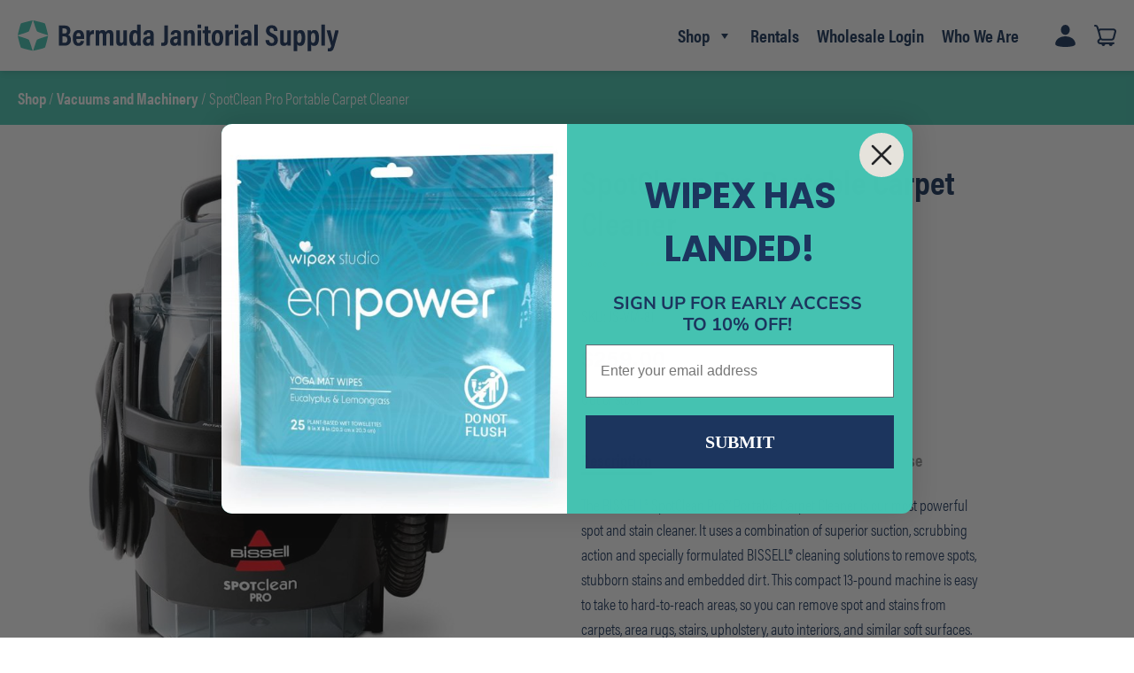

--- FILE ---
content_type: text/html; charset=UTF-8
request_url: https://bermudajanitorial.bm/product/spotclean-pro-portable-carpet-cleaner/
body_size: 33837
content:
<!DOCTYPE html>
<html lang="en-US">

<head>

  <meta charset="UTF-8">
  <meta name="viewport" content="width=device-width, initial-scale=1.0, maximum-scale=5.0">
  <link rel="profile" href="http://gmpg.org/xfn/11">
  
  <!-- <link rel="manifest" href="/application/favicons/site.webmanifest" crossorigin="use-credentials"> -->

  <!-- <link rel="apple-touch-icon" sizes="180x180" href="https://bermudajanitorial.bm/apple-touch-icon.png">
  <link rel="icon" type="image/png" sizes="32x32" href="https://bermudajanitorial.bm/favicon-32x32.png">
  <link rel="icon" type="image/png" sizes="16x16" href="https://bermudajanitorial.bm/favicon-16x16.png">
  <link rel="manifest" href="https://bermudajanitorial.bm/site.webmanifest">
  <link rel="mask-icon" href="https://bermudajanitorial.bm/safari-pinned-tab.svg" color="#111111"> -->

  <meta name="msapplication-TileColor" content="#111111">
  <meta name="theme-color" content="#111111">
  
 

  <link rel="dns-prefetch" href="//fonts.gstatic.com">
    
  <link rel="stylesheet" href="https://use.typekit.net/exa2fxf.css"><style>:root{--font-body: acumin-pro, sans-serif;--font-body-weight: 400;--font-body-bold: acumin-pro, sans-serif;--font-body-bold-weight: 700;--font-headings: acumin-pro-condensed, sans-serif;--font-headings-weight: 700;--font-menu: acumin-pro-condensed, sans-serif;--font-menu-weight: 700;--font-button: acumin-pro-condensed, sans-serif;--font-button-weight: 700;--color-primary: #49c5b1;--color-primary-dark: #3b9e8e;--color-primary-light: #6ed1c1;--color-secondary: #1b365d;--color-secondary-dark: #162c4b;--color-secondary-light: #495f7e;--color-white: #fff;--color-white-dark: #cccccc;--color-white-light: #ffffff;--color-off-white: #f0f0f0;--color-off-white-dark: #c0c0c0;--color-off-white-light: #f3f3f3;--color-black: #000;--color-black-dark: #000000;--color-black-light: #333333;--color-cool-grey: #53565A;--color-cool-grey-dark: #434548;--color-cool-grey-light: #76787b;--button-radius: 99px;}</style><style>.has-primary-background-color { background-color: #49c5b1; }.has-primary-color:not(.wp-block-button__link) { color: #49c5b1 !important; }.has-secondary-background-color { background-color: #1b365d; }.has-secondary-color:not(.wp-block-button__link) { color: #1b365d !important; }.has-white-background-color { background-color: #fff; }.has-white-color:not(.wp-block-button__link) { color: #fff !important; }.has-off-white-background-color { background-color: #f0f0f0; }.has-off-white-color:not(.wp-block-button__link) { color: #f0f0f0 !important; }.has-black-background-color { background-color: #000; }.has-black-color:not(.wp-block-button__link) { color: #000 !important; }.has-cool-grey-background-color { background-color: #53565A; }.has-cool-grey-color:not(.wp-block-button__link) { color: #53565A !important; }</style><meta name='robots' content='index, follow, max-image-preview:large, max-snippet:-1, max-video-preview:-1' />

	<!-- This site is optimized with the Yoast SEO plugin v26.6 - https://yoast.com/wordpress/plugins/seo/ -->
	<title>SpotClean Pro Portable Carpet Cleaner - Bermuda Janitorial Supply</title>
	<link rel="canonical" href="https://bermudajanitorial.bm/product/spotclean-pro-portable-carpet-cleaner/" />
	<meta property="og:locale" content="en_US" />
	<meta property="og:type" content="article" />
	<meta property="og:title" content="SpotClean Pro Portable Carpet Cleaner - Bermuda Janitorial Supply" />
	<meta property="og:description" content="The BISSELL® SpotClean Pro™ Portable Carpet Cleaner is our most powerful spot and stain cleaner. It uses a combination of superior suction, scrubbing action and specially formulated BISSELL® cleaning solutions to remove spots, stubborn stains and embedded dirt. This compact 13-pound machine is easy to take to hard-to-reach areas, so you can remove spot and [&hellip;]" />
	<meta property="og:url" content="https://bermudajanitorial.bm/product/spotclean-pro-portable-carpet-cleaner/" />
	<meta property="og:site_name" content="Bermuda Janitorial Supply" />
	<meta property="article:modified_time" content="2024-10-07T12:29:56+00:00" />
	<meta property="og:image" content="https://bermudajanitorial.bm/wp-content/uploads/2023/02/3624_SpotClean_Pro_A_Content_Secondary_001.jpg" />
	<meta property="og:image:width" content="1187" />
	<meta property="og:image:height" content="1500" />
	<meta property="og:image:type" content="image/jpeg" />
	<meta name="twitter:card" content="summary_large_image" />
	<meta name="twitter:label1" content="Est. reading time" />
	<meta name="twitter:data1" content="1 minute" />
	<script type="application/ld+json" class="yoast-schema-graph">{"@context":"https://schema.org","@graph":[{"@type":"WebPage","@id":"https://bermudajanitorial.bm/product/spotclean-pro-portable-carpet-cleaner/","url":"https://bermudajanitorial.bm/product/spotclean-pro-portable-carpet-cleaner/","name":"SpotClean Pro Portable Carpet Cleaner - Bermuda Janitorial Supply","isPartOf":{"@id":"https://bermudajanitorial.bm/#website"},"primaryImageOfPage":{"@id":"https://bermudajanitorial.bm/product/spotclean-pro-portable-carpet-cleaner/#primaryimage"},"image":{"@id":"https://bermudajanitorial.bm/product/spotclean-pro-portable-carpet-cleaner/#primaryimage"},"thumbnailUrl":"https://7df3ee9fb83b94ced55c.b-cdn.net/wp-content/uploads/2023/02/3624_SpotClean_Pro_A_Content_Secondary_001.jpg","datePublished":"2023-02-18T15:33:47+00:00","dateModified":"2024-10-07T12:29:56+00:00","breadcrumb":{"@id":"https://bermudajanitorial.bm/product/spotclean-pro-portable-carpet-cleaner/#breadcrumb"},"inLanguage":"en-US","potentialAction":[{"@type":"ReadAction","target":["https://bermudajanitorial.bm/product/spotclean-pro-portable-carpet-cleaner/"]}]},{"@type":"ImageObject","inLanguage":"en-US","@id":"https://bermudajanitorial.bm/product/spotclean-pro-portable-carpet-cleaner/#primaryimage","url":"https://7df3ee9fb83b94ced55c.b-cdn.net/wp-content/uploads/2023/02/3624_SpotClean_Pro_A_Content_Secondary_001.jpg","contentUrl":"https://7df3ee9fb83b94ced55c.b-cdn.net/wp-content/uploads/2023/02/3624_SpotClean_Pro_A_Content_Secondary_001.jpg","width":1187,"height":1500},{"@type":"BreadcrumbList","@id":"https://bermudajanitorial.bm/product/spotclean-pro-portable-carpet-cleaner/#breadcrumb","itemListElement":[{"@type":"ListItem","position":1,"name":"Shop","item":"https://bermudajanitorial.bm/shop/"},{"@type":"ListItem","position":2,"name":"SpotClean Pro Portable Carpet Cleaner"}]},{"@type":"WebSite","@id":"https://bermudajanitorial.bm/#website","url":"https://bermudajanitorial.bm/","name":"Bermuda Janitorial Supply","description":"","potentialAction":[{"@type":"SearchAction","target":{"@type":"EntryPoint","urlTemplate":"https://bermudajanitorial.bm/?s={search_term_string}"},"query-input":{"@type":"PropertyValueSpecification","valueRequired":true,"valueName":"search_term_string"}}],"inLanguage":"en-US"}]}</script>
	<!-- / Yoast SEO plugin. -->


<link rel='dns-prefetch' href='//static.klaviyo.com' />
<link rel='dns-prefetch' href='//www.googletagmanager.com' />
<link rel='dns-prefetch' href='//player.vimeo.com' />
<link rel='dns-prefetch' href='//capi-automation.s3.us-east-2.amazonaws.com' />
<link rel='dns-prefetch' href='//hcaptcha.com' />
<link rel="alternate" type="application/rss+xml" title="Bermuda Janitorial Supply &raquo; Feed" href="https://bermudajanitorial.bm/feed/" />
<link rel="alternate" type="application/rss+xml" title="Bermuda Janitorial Supply &raquo; Comments Feed" href="https://bermudajanitorial.bm/comments/feed/" />
<link rel="alternate" type="application/rss+xml" title="Bermuda Janitorial Supply &raquo; SpotClean Pro Portable Carpet Cleaner Comments Feed" href="https://bermudajanitorial.bm/product/spotclean-pro-portable-carpet-cleaner/feed/" />
<link rel="alternate" title="oEmbed (JSON)" type="application/json+oembed" href="https://bermudajanitorial.bm/wp-json/oembed/1.0/embed?url=https%3A%2F%2Fbermudajanitorial.bm%2Fproduct%2Fspotclean-pro-portable-carpet-cleaner%2F" />
<link rel="alternate" title="oEmbed (XML)" type="text/xml+oembed" href="https://bermudajanitorial.bm/wp-json/oembed/1.0/embed?url=https%3A%2F%2Fbermudajanitorial.bm%2Fproduct%2Fspotclean-pro-portable-carpet-cleaner%2F&#038;format=xml" />
<style id='wp-img-auto-sizes-contain-inline-css' type='text/css'>
img:is([sizes=auto i],[sizes^="auto," i]){contain-intrinsic-size:3000px 1500px}
/*# sourceURL=wp-img-auto-sizes-contain-inline-css */
</style>
<link rel='stylesheet' id='wc-authorize-net-cim-credit-card-checkout-block-css' href='https://7df3ee9fb83b94ced55c.b-cdn.net/wp-content/plugins/woocommerce-gateway-authorize-net-cim/assets/css/blocks/wc-authorize-net-cim-checkout-block.css?ver=3.10.14' type='text/css' media='all' />
<link rel='stylesheet' id='wc-authorize-net-cim-echeck-checkout-block-css' href='https://7df3ee9fb83b94ced55c.b-cdn.net/wp-content/plugins/woocommerce-gateway-authorize-net-cim/assets/css/blocks/wc-authorize-net-cim-checkout-block.css?ver=3.10.14' type='text/css' media='all' />

<style id='wp-emoji-styles-inline-css' type='text/css'>

	img.wp-smiley, img.emoji {
		display: inline !important;
		border: none !important;
		box-shadow: none !important;
		height: 1em !important;
		width: 1em !important;
		margin: 0 0.07em !important;
		vertical-align: -0.1em !important;
		background: none !important;
		padding: 0 !important;
	}
/*# sourceURL=wp-emoji-styles-inline-css */
</style>
<link rel='stylesheet' id='wp-block-library-css' href='https://7df3ee9fb83b94ced55c.b-cdn.net/wp-includes/css/dist/block-library/style.min.css?ver=6.9' type='text/css' media='all' />
<style id='wp-block-cover-inline-css' type='text/css'>
.wp-block-cover,.wp-block-cover-image{align-items:center;background-position:50%;box-sizing:border-box;display:flex;justify-content:center;min-height:430px;overflow:hidden;overflow:clip;padding:1em;position:relative}.wp-block-cover .has-background-dim:not([class*=-background-color]),.wp-block-cover-image .has-background-dim:not([class*=-background-color]),.wp-block-cover-image.has-background-dim:not([class*=-background-color]),.wp-block-cover.has-background-dim:not([class*=-background-color]){background-color:#000}.wp-block-cover .has-background-dim.has-background-gradient,.wp-block-cover-image .has-background-dim.has-background-gradient{background-color:initial}.wp-block-cover-image.has-background-dim:before,.wp-block-cover.has-background-dim:before{background-color:inherit;content:""}.wp-block-cover .wp-block-cover__background,.wp-block-cover .wp-block-cover__gradient-background,.wp-block-cover-image .wp-block-cover__background,.wp-block-cover-image .wp-block-cover__gradient-background,.wp-block-cover-image.has-background-dim:not(.has-background-gradient):before,.wp-block-cover.has-background-dim:not(.has-background-gradient):before{bottom:0;left:0;opacity:.5;position:absolute;right:0;top:0}.wp-block-cover-image.has-background-dim.has-background-dim-10 .wp-block-cover__background,.wp-block-cover-image.has-background-dim.has-background-dim-10 .wp-block-cover__gradient-background,.wp-block-cover-image.has-background-dim.has-background-dim-10:not(.has-background-gradient):before,.wp-block-cover.has-background-dim.has-background-dim-10 .wp-block-cover__background,.wp-block-cover.has-background-dim.has-background-dim-10 .wp-block-cover__gradient-background,.wp-block-cover.has-background-dim.has-background-dim-10:not(.has-background-gradient):before{opacity:.1}.wp-block-cover-image.has-background-dim.has-background-dim-20 .wp-block-cover__background,.wp-block-cover-image.has-background-dim.has-background-dim-20 .wp-block-cover__gradient-background,.wp-block-cover-image.has-background-dim.has-background-dim-20:not(.has-background-gradient):before,.wp-block-cover.has-background-dim.has-background-dim-20 .wp-block-cover__background,.wp-block-cover.has-background-dim.has-background-dim-20 .wp-block-cover__gradient-background,.wp-block-cover.has-background-dim.has-background-dim-20:not(.has-background-gradient):before{opacity:.2}.wp-block-cover-image.has-background-dim.has-background-dim-30 .wp-block-cover__background,.wp-block-cover-image.has-background-dim.has-background-dim-30 .wp-block-cover__gradient-background,.wp-block-cover-image.has-background-dim.has-background-dim-30:not(.has-background-gradient):before,.wp-block-cover.has-background-dim.has-background-dim-30 .wp-block-cover__background,.wp-block-cover.has-background-dim.has-background-dim-30 .wp-block-cover__gradient-background,.wp-block-cover.has-background-dim.has-background-dim-30:not(.has-background-gradient):before{opacity:.3}.wp-block-cover-image.has-background-dim.has-background-dim-40 .wp-block-cover__background,.wp-block-cover-image.has-background-dim.has-background-dim-40 .wp-block-cover__gradient-background,.wp-block-cover-image.has-background-dim.has-background-dim-40:not(.has-background-gradient):before,.wp-block-cover.has-background-dim.has-background-dim-40 .wp-block-cover__background,.wp-block-cover.has-background-dim.has-background-dim-40 .wp-block-cover__gradient-background,.wp-block-cover.has-background-dim.has-background-dim-40:not(.has-background-gradient):before{opacity:.4}.wp-block-cover-image.has-background-dim.has-background-dim-50 .wp-block-cover__background,.wp-block-cover-image.has-background-dim.has-background-dim-50 .wp-block-cover__gradient-background,.wp-block-cover-image.has-background-dim.has-background-dim-50:not(.has-background-gradient):before,.wp-block-cover.has-background-dim.has-background-dim-50 .wp-block-cover__background,.wp-block-cover.has-background-dim.has-background-dim-50 .wp-block-cover__gradient-background,.wp-block-cover.has-background-dim.has-background-dim-50:not(.has-background-gradient):before{opacity:.5}.wp-block-cover-image.has-background-dim.has-background-dim-60 .wp-block-cover__background,.wp-block-cover-image.has-background-dim.has-background-dim-60 .wp-block-cover__gradient-background,.wp-block-cover-image.has-background-dim.has-background-dim-60:not(.has-background-gradient):before,.wp-block-cover.has-background-dim.has-background-dim-60 .wp-block-cover__background,.wp-block-cover.has-background-dim.has-background-dim-60 .wp-block-cover__gradient-background,.wp-block-cover.has-background-dim.has-background-dim-60:not(.has-background-gradient):before{opacity:.6}.wp-block-cover-image.has-background-dim.has-background-dim-70 .wp-block-cover__background,.wp-block-cover-image.has-background-dim.has-background-dim-70 .wp-block-cover__gradient-background,.wp-block-cover-image.has-background-dim.has-background-dim-70:not(.has-background-gradient):before,.wp-block-cover.has-background-dim.has-background-dim-70 .wp-block-cover__background,.wp-block-cover.has-background-dim.has-background-dim-70 .wp-block-cover__gradient-background,.wp-block-cover.has-background-dim.has-background-dim-70:not(.has-background-gradient):before{opacity:.7}.wp-block-cover-image.has-background-dim.has-background-dim-80 .wp-block-cover__background,.wp-block-cover-image.has-background-dim.has-background-dim-80 .wp-block-cover__gradient-background,.wp-block-cover-image.has-background-dim.has-background-dim-80:not(.has-background-gradient):before,.wp-block-cover.has-background-dim.has-background-dim-80 .wp-block-cover__background,.wp-block-cover.has-background-dim.has-background-dim-80 .wp-block-cover__gradient-background,.wp-block-cover.has-background-dim.has-background-dim-80:not(.has-background-gradient):before{opacity:.8}.wp-block-cover-image.has-background-dim.has-background-dim-90 .wp-block-cover__background,.wp-block-cover-image.has-background-dim.has-background-dim-90 .wp-block-cover__gradient-background,.wp-block-cover-image.has-background-dim.has-background-dim-90:not(.has-background-gradient):before,.wp-block-cover.has-background-dim.has-background-dim-90 .wp-block-cover__background,.wp-block-cover.has-background-dim.has-background-dim-90 .wp-block-cover__gradient-background,.wp-block-cover.has-background-dim.has-background-dim-90:not(.has-background-gradient):before{opacity:.9}.wp-block-cover-image.has-background-dim.has-background-dim-100 .wp-block-cover__background,.wp-block-cover-image.has-background-dim.has-background-dim-100 .wp-block-cover__gradient-background,.wp-block-cover-image.has-background-dim.has-background-dim-100:not(.has-background-gradient):before,.wp-block-cover.has-background-dim.has-background-dim-100 .wp-block-cover__background,.wp-block-cover.has-background-dim.has-background-dim-100 .wp-block-cover__gradient-background,.wp-block-cover.has-background-dim.has-background-dim-100:not(.has-background-gradient):before{opacity:1}.wp-block-cover .wp-block-cover__background.has-background-dim.has-background-dim-0,.wp-block-cover .wp-block-cover__gradient-background.has-background-dim.has-background-dim-0,.wp-block-cover-image .wp-block-cover__background.has-background-dim.has-background-dim-0,.wp-block-cover-image .wp-block-cover__gradient-background.has-background-dim.has-background-dim-0{opacity:0}.wp-block-cover .wp-block-cover__background.has-background-dim.has-background-dim-10,.wp-block-cover .wp-block-cover__gradient-background.has-background-dim.has-background-dim-10,.wp-block-cover-image .wp-block-cover__background.has-background-dim.has-background-dim-10,.wp-block-cover-image .wp-block-cover__gradient-background.has-background-dim.has-background-dim-10{opacity:.1}.wp-block-cover .wp-block-cover__background.has-background-dim.has-background-dim-20,.wp-block-cover .wp-block-cover__gradient-background.has-background-dim.has-background-dim-20,.wp-block-cover-image .wp-block-cover__background.has-background-dim.has-background-dim-20,.wp-block-cover-image .wp-block-cover__gradient-background.has-background-dim.has-background-dim-20{opacity:.2}.wp-block-cover .wp-block-cover__background.has-background-dim.has-background-dim-30,.wp-block-cover .wp-block-cover__gradient-background.has-background-dim.has-background-dim-30,.wp-block-cover-image .wp-block-cover__background.has-background-dim.has-background-dim-30,.wp-block-cover-image .wp-block-cover__gradient-background.has-background-dim.has-background-dim-30{opacity:.3}.wp-block-cover .wp-block-cover__background.has-background-dim.has-background-dim-40,.wp-block-cover .wp-block-cover__gradient-background.has-background-dim.has-background-dim-40,.wp-block-cover-image .wp-block-cover__background.has-background-dim.has-background-dim-40,.wp-block-cover-image .wp-block-cover__gradient-background.has-background-dim.has-background-dim-40{opacity:.4}.wp-block-cover .wp-block-cover__background.has-background-dim.has-background-dim-50,.wp-block-cover .wp-block-cover__gradient-background.has-background-dim.has-background-dim-50,.wp-block-cover-image .wp-block-cover__background.has-background-dim.has-background-dim-50,.wp-block-cover-image .wp-block-cover__gradient-background.has-background-dim.has-background-dim-50{opacity:.5}.wp-block-cover .wp-block-cover__background.has-background-dim.has-background-dim-60,.wp-block-cover .wp-block-cover__gradient-background.has-background-dim.has-background-dim-60,.wp-block-cover-image .wp-block-cover__background.has-background-dim.has-background-dim-60,.wp-block-cover-image .wp-block-cover__gradient-background.has-background-dim.has-background-dim-60{opacity:.6}.wp-block-cover .wp-block-cover__background.has-background-dim.has-background-dim-70,.wp-block-cover .wp-block-cover__gradient-background.has-background-dim.has-background-dim-70,.wp-block-cover-image .wp-block-cover__background.has-background-dim.has-background-dim-70,.wp-block-cover-image .wp-block-cover__gradient-background.has-background-dim.has-background-dim-70{opacity:.7}.wp-block-cover .wp-block-cover__background.has-background-dim.has-background-dim-80,.wp-block-cover .wp-block-cover__gradient-background.has-background-dim.has-background-dim-80,.wp-block-cover-image .wp-block-cover__background.has-background-dim.has-background-dim-80,.wp-block-cover-image .wp-block-cover__gradient-background.has-background-dim.has-background-dim-80{opacity:.8}.wp-block-cover .wp-block-cover__background.has-background-dim.has-background-dim-90,.wp-block-cover .wp-block-cover__gradient-background.has-background-dim.has-background-dim-90,.wp-block-cover-image .wp-block-cover__background.has-background-dim.has-background-dim-90,.wp-block-cover-image .wp-block-cover__gradient-background.has-background-dim.has-background-dim-90{opacity:.9}.wp-block-cover .wp-block-cover__background.has-background-dim.has-background-dim-100,.wp-block-cover .wp-block-cover__gradient-background.has-background-dim.has-background-dim-100,.wp-block-cover-image .wp-block-cover__background.has-background-dim.has-background-dim-100,.wp-block-cover-image .wp-block-cover__gradient-background.has-background-dim.has-background-dim-100{opacity:1}.wp-block-cover-image.alignleft,.wp-block-cover-image.alignright,.wp-block-cover.alignleft,.wp-block-cover.alignright{max-width:420px;width:100%}.wp-block-cover-image.aligncenter,.wp-block-cover-image.alignleft,.wp-block-cover-image.alignright,.wp-block-cover.aligncenter,.wp-block-cover.alignleft,.wp-block-cover.alignright{display:flex}.wp-block-cover .wp-block-cover__inner-container,.wp-block-cover-image .wp-block-cover__inner-container{color:inherit;position:relative;width:100%}.wp-block-cover-image.is-position-top-left,.wp-block-cover.is-position-top-left{align-items:flex-start;justify-content:flex-start}.wp-block-cover-image.is-position-top-center,.wp-block-cover.is-position-top-center{align-items:flex-start;justify-content:center}.wp-block-cover-image.is-position-top-right,.wp-block-cover.is-position-top-right{align-items:flex-start;justify-content:flex-end}.wp-block-cover-image.is-position-center-left,.wp-block-cover.is-position-center-left{align-items:center;justify-content:flex-start}.wp-block-cover-image.is-position-center-center,.wp-block-cover.is-position-center-center{align-items:center;justify-content:center}.wp-block-cover-image.is-position-center-right,.wp-block-cover.is-position-center-right{align-items:center;justify-content:flex-end}.wp-block-cover-image.is-position-bottom-left,.wp-block-cover.is-position-bottom-left{align-items:flex-end;justify-content:flex-start}.wp-block-cover-image.is-position-bottom-center,.wp-block-cover.is-position-bottom-center{align-items:flex-end;justify-content:center}.wp-block-cover-image.is-position-bottom-right,.wp-block-cover.is-position-bottom-right{align-items:flex-end;justify-content:flex-end}.wp-block-cover-image.has-custom-content-position.has-custom-content-position .wp-block-cover__inner-container,.wp-block-cover.has-custom-content-position.has-custom-content-position .wp-block-cover__inner-container{margin:0}.wp-block-cover-image.has-custom-content-position.has-custom-content-position.is-position-bottom-left .wp-block-cover__inner-container,.wp-block-cover-image.has-custom-content-position.has-custom-content-position.is-position-bottom-right .wp-block-cover__inner-container,.wp-block-cover-image.has-custom-content-position.has-custom-content-position.is-position-center-left .wp-block-cover__inner-container,.wp-block-cover-image.has-custom-content-position.has-custom-content-position.is-position-center-right .wp-block-cover__inner-container,.wp-block-cover-image.has-custom-content-position.has-custom-content-position.is-position-top-left .wp-block-cover__inner-container,.wp-block-cover-image.has-custom-content-position.has-custom-content-position.is-position-top-right .wp-block-cover__inner-container,.wp-block-cover.has-custom-content-position.has-custom-content-position.is-position-bottom-left .wp-block-cover__inner-container,.wp-block-cover.has-custom-content-position.has-custom-content-position.is-position-bottom-right .wp-block-cover__inner-container,.wp-block-cover.has-custom-content-position.has-custom-content-position.is-position-center-left .wp-block-cover__inner-container,.wp-block-cover.has-custom-content-position.has-custom-content-position.is-position-center-right .wp-block-cover__inner-container,.wp-block-cover.has-custom-content-position.has-custom-content-position.is-position-top-left .wp-block-cover__inner-container,.wp-block-cover.has-custom-content-position.has-custom-content-position.is-position-top-right .wp-block-cover__inner-container{margin:0;width:auto}.wp-block-cover .wp-block-cover__image-background,.wp-block-cover video.wp-block-cover__video-background,.wp-block-cover-image .wp-block-cover__image-background,.wp-block-cover-image video.wp-block-cover__video-background{border:none;bottom:0;box-shadow:none;height:100%;left:0;margin:0;max-height:none;max-width:none;object-fit:cover;outline:none;padding:0;position:absolute;right:0;top:0;width:100%}.wp-block-cover-image.has-parallax,.wp-block-cover.has-parallax,.wp-block-cover__image-background.has-parallax,video.wp-block-cover__video-background.has-parallax{background-attachment:fixed;background-repeat:no-repeat;background-size:cover}@supports (-webkit-touch-callout:inherit){.wp-block-cover-image.has-parallax,.wp-block-cover.has-parallax,.wp-block-cover__image-background.has-parallax,video.wp-block-cover__video-background.has-parallax{background-attachment:scroll}}@media (prefers-reduced-motion:reduce){.wp-block-cover-image.has-parallax,.wp-block-cover.has-parallax,.wp-block-cover__image-background.has-parallax,video.wp-block-cover__video-background.has-parallax{background-attachment:scroll}}.wp-block-cover-image.is-repeated,.wp-block-cover.is-repeated,.wp-block-cover__image-background.is-repeated,video.wp-block-cover__video-background.is-repeated{background-repeat:repeat;background-size:auto}.wp-block-cover-image-text,.wp-block-cover-image-text a,.wp-block-cover-image-text a:active,.wp-block-cover-image-text a:focus,.wp-block-cover-image-text a:hover,.wp-block-cover-text,.wp-block-cover-text a,.wp-block-cover-text a:active,.wp-block-cover-text a:focus,.wp-block-cover-text a:hover,section.wp-block-cover-image h2,section.wp-block-cover-image h2 a,section.wp-block-cover-image h2 a:active,section.wp-block-cover-image h2 a:focus,section.wp-block-cover-image h2 a:hover{color:#fff}.wp-block-cover-image .wp-block-cover.has-left-content{justify-content:flex-start}.wp-block-cover-image .wp-block-cover.has-right-content{justify-content:flex-end}.wp-block-cover-image.has-left-content .wp-block-cover-image-text,.wp-block-cover.has-left-content .wp-block-cover-text,section.wp-block-cover-image.has-left-content>h2{margin-left:0;text-align:left}.wp-block-cover-image.has-right-content .wp-block-cover-image-text,.wp-block-cover.has-right-content .wp-block-cover-text,section.wp-block-cover-image.has-right-content>h2{margin-right:0;text-align:right}.wp-block-cover .wp-block-cover-text,.wp-block-cover-image .wp-block-cover-image-text,section.wp-block-cover-image>h2{font-size:2em;line-height:1.25;margin-bottom:0;max-width:840px;padding:.44em;text-align:center;z-index:1}:where(.wp-block-cover-image:not(.has-text-color)),:where(.wp-block-cover:not(.has-text-color)){color:#fff}:where(.wp-block-cover-image.is-light:not(.has-text-color)),:where(.wp-block-cover.is-light:not(.has-text-color)){color:#000}:root :where(.wp-block-cover h1:not(.has-text-color)),:root :where(.wp-block-cover h2:not(.has-text-color)),:root :where(.wp-block-cover h3:not(.has-text-color)),:root :where(.wp-block-cover h4:not(.has-text-color)),:root :where(.wp-block-cover h5:not(.has-text-color)),:root :where(.wp-block-cover h6:not(.has-text-color)),:root :where(.wp-block-cover p:not(.has-text-color)){color:inherit}body:not(.editor-styles-wrapper) .wp-block-cover:not(.wp-block-cover:has(.wp-block-cover__background+.wp-block-cover__inner-container)) .wp-block-cover__image-background,body:not(.editor-styles-wrapper) .wp-block-cover:not(.wp-block-cover:has(.wp-block-cover__background+.wp-block-cover__inner-container)) .wp-block-cover__video-background{z-index:0}body:not(.editor-styles-wrapper) .wp-block-cover:not(.wp-block-cover:has(.wp-block-cover__background+.wp-block-cover__inner-container)) .wp-block-cover__background,body:not(.editor-styles-wrapper) .wp-block-cover:not(.wp-block-cover:has(.wp-block-cover__background+.wp-block-cover__inner-container)) .wp-block-cover__gradient-background,body:not(.editor-styles-wrapper) .wp-block-cover:not(.wp-block-cover:has(.wp-block-cover__background+.wp-block-cover__inner-container)) .wp-block-cover__inner-container,body:not(.editor-styles-wrapper) .wp-block-cover:not(.wp-block-cover:has(.wp-block-cover__background+.wp-block-cover__inner-container)).has-background-dim:not(.has-background-gradient):before{z-index:1}.has-modal-open body:not(.editor-styles-wrapper) .wp-block-cover:not(.wp-block-cover:has(.wp-block-cover__background+.wp-block-cover__inner-container)) .wp-block-cover__inner-container{z-index:auto}
/*# sourceURL=https://bermudajanitorial.bm/wp-includes/blocks/cover/style.min.css */
</style>
<style id='wp-block-heading-inline-css' type='text/css'>
h1:where(.wp-block-heading).has-background,h2:where(.wp-block-heading).has-background,h3:where(.wp-block-heading).has-background,h4:where(.wp-block-heading).has-background,h5:where(.wp-block-heading).has-background,h6:where(.wp-block-heading).has-background{padding:1.25em 2.375em}h1.has-text-align-left[style*=writing-mode]:where([style*=vertical-lr]),h1.has-text-align-right[style*=writing-mode]:where([style*=vertical-rl]),h2.has-text-align-left[style*=writing-mode]:where([style*=vertical-lr]),h2.has-text-align-right[style*=writing-mode]:where([style*=vertical-rl]),h3.has-text-align-left[style*=writing-mode]:where([style*=vertical-lr]),h3.has-text-align-right[style*=writing-mode]:where([style*=vertical-rl]),h4.has-text-align-left[style*=writing-mode]:where([style*=vertical-lr]),h4.has-text-align-right[style*=writing-mode]:where([style*=vertical-rl]),h5.has-text-align-left[style*=writing-mode]:where([style*=vertical-lr]),h5.has-text-align-right[style*=writing-mode]:where([style*=vertical-rl]),h6.has-text-align-left[style*=writing-mode]:where([style*=vertical-lr]),h6.has-text-align-right[style*=writing-mode]:where([style*=vertical-rl]){rotate:180deg}
/*# sourceURL=https://bermudajanitorial.bm/wp-includes/blocks/heading/style.min.css */
</style>
<style id='wp-block-group-inline-css' type='text/css'>
.wp-block-group{box-sizing:border-box}:where(.wp-block-group.wp-block-group-is-layout-constrained){position:relative}
/*# sourceURL=https://bermudajanitorial.bm/wp-includes/blocks/group/style.min.css */
</style>
<style id='wp-block-separator-inline-css' type='text/css'>
@charset "UTF-8";.wp-block-separator{border:none;border-top:2px solid}:root :where(.wp-block-separator.is-style-dots){height:auto;line-height:1;text-align:center}:root :where(.wp-block-separator.is-style-dots):before{color:currentColor;content:"···";font-family:serif;font-size:1.5em;letter-spacing:2em;padding-left:2em}.wp-block-separator.is-style-dots{background:none!important;border:none!important}
/*# sourceURL=https://bermudajanitorial.bm/wp-includes/blocks/separator/style.min.css */
</style>
<link rel='stylesheet' id='wc-blocks-style-css' href='https://7df3ee9fb83b94ced55c.b-cdn.net/wp-content/plugins/woocommerce/assets/client/blocks/wc-blocks.css?ver=wc-10.4.3' type='text/css' media='all' />
<link rel='stylesheet' id='wc-blocks-style-all-products-css' href='https://7df3ee9fb83b94ced55c.b-cdn.net/wp-content/plugins/woocommerce/assets/client/blocks/all-products.css?ver=wc-10.4.3' type='text/css' media='all' />
<link rel='stylesheet' id='ywcas-blocks-style-frontend-css' href='https://7df3ee9fb83b94ced55c.b-cdn.net/wp-content/plugins/yith-woocommerce-ajax-search-premium/assets/css/frontend.css?ver=2.20.0' type='text/css' media='all' />
<style id='global-styles-inline-css' type='text/css'>
:root{--wp--preset--aspect-ratio--square: 1;--wp--preset--aspect-ratio--4-3: 4/3;--wp--preset--aspect-ratio--3-4: 3/4;--wp--preset--aspect-ratio--3-2: 3/2;--wp--preset--aspect-ratio--2-3: 2/3;--wp--preset--aspect-ratio--16-9: 16/9;--wp--preset--aspect-ratio--9-16: 9/16;--wp--preset--color--black: #000;--wp--preset--color--cyan-bluish-gray: #abb8c3;--wp--preset--color--white: #fff;--wp--preset--color--pale-pink: #f78da7;--wp--preset--color--vivid-red: #cf2e2e;--wp--preset--color--luminous-vivid-orange: #ff6900;--wp--preset--color--luminous-vivid-amber: #fcb900;--wp--preset--color--light-green-cyan: #7bdcb5;--wp--preset--color--vivid-green-cyan: #00d084;--wp--preset--color--pale-cyan-blue: #8ed1fc;--wp--preset--color--vivid-cyan-blue: #0693e3;--wp--preset--color--vivid-purple: #9b51e0;--wp--preset--color--primary: #49c5b1;--wp--preset--color--secondary: #1b365d;--wp--preset--color--off-white: #f0f0f0;--wp--preset--color--cool-grey: #53565A;--wp--preset--gradient--vivid-cyan-blue-to-vivid-purple: linear-gradient(135deg,rgb(6,147,227) 0%,rgb(155,81,224) 100%);--wp--preset--gradient--light-green-cyan-to-vivid-green-cyan: linear-gradient(135deg,rgb(122,220,180) 0%,rgb(0,208,130) 100%);--wp--preset--gradient--luminous-vivid-amber-to-luminous-vivid-orange: linear-gradient(135deg,rgb(252,185,0) 0%,rgb(255,105,0) 100%);--wp--preset--gradient--luminous-vivid-orange-to-vivid-red: linear-gradient(135deg,rgb(255,105,0) 0%,rgb(207,46,46) 100%);--wp--preset--gradient--very-light-gray-to-cyan-bluish-gray: linear-gradient(135deg,rgb(238,238,238) 0%,rgb(169,184,195) 100%);--wp--preset--gradient--cool-to-warm-spectrum: linear-gradient(135deg,rgb(74,234,220) 0%,rgb(151,120,209) 20%,rgb(207,42,186) 40%,rgb(238,44,130) 60%,rgb(251,105,98) 80%,rgb(254,248,76) 100%);--wp--preset--gradient--blush-light-purple: linear-gradient(135deg,rgb(255,206,236) 0%,rgb(152,150,240) 100%);--wp--preset--gradient--blush-bordeaux: linear-gradient(135deg,rgb(254,205,165) 0%,rgb(254,45,45) 50%,rgb(107,0,62) 100%);--wp--preset--gradient--luminous-dusk: linear-gradient(135deg,rgb(255,203,112) 0%,rgb(199,81,192) 50%,rgb(65,88,208) 100%);--wp--preset--gradient--pale-ocean: linear-gradient(135deg,rgb(255,245,203) 0%,rgb(182,227,212) 50%,rgb(51,167,181) 100%);--wp--preset--gradient--electric-grass: linear-gradient(135deg,rgb(202,248,128) 0%,rgb(113,206,126) 100%);--wp--preset--gradient--midnight: linear-gradient(135deg,rgb(2,3,129) 0%,rgb(40,116,252) 100%);--wp--preset--font-size--small: 12px;--wp--preset--font-size--medium: 20px;--wp--preset--font-size--large: 24px;--wp--preset--font-size--x-large: 42px;--wp--preset--spacing--20: 0.44rem;--wp--preset--spacing--30: 0.67rem;--wp--preset--spacing--40: 1rem;--wp--preset--spacing--50: 1.5rem;--wp--preset--spacing--60: 2.25rem;--wp--preset--spacing--70: 3.38rem;--wp--preset--spacing--80: 5.06rem;--wp--preset--shadow--natural: 6px 6px 9px rgba(0, 0, 0, 0.2);--wp--preset--shadow--deep: 12px 12px 50px rgba(0, 0, 0, 0.4);--wp--preset--shadow--sharp: 6px 6px 0px rgba(0, 0, 0, 0.2);--wp--preset--shadow--outlined: 6px 6px 0px -3px rgb(255, 255, 255), 6px 6px rgb(0, 0, 0);--wp--preset--shadow--crisp: 6px 6px 0px rgb(0, 0, 0);}:where(.is-layout-flex){gap: 0.5em;}:where(.is-layout-grid){gap: 0.5em;}body .is-layout-flex{display: flex;}.is-layout-flex{flex-wrap: wrap;align-items: center;}.is-layout-flex > :is(*, div){margin: 0;}body .is-layout-grid{display: grid;}.is-layout-grid > :is(*, div){margin: 0;}:where(.wp-block-columns.is-layout-flex){gap: 2em;}:where(.wp-block-columns.is-layout-grid){gap: 2em;}:where(.wp-block-post-template.is-layout-flex){gap: 1.25em;}:where(.wp-block-post-template.is-layout-grid){gap: 1.25em;}.has-black-color{color: var(--wp--preset--color--black) !important;}.has-cyan-bluish-gray-color{color: var(--wp--preset--color--cyan-bluish-gray) !important;}.has-white-color{color: var(--wp--preset--color--white) !important;}.has-pale-pink-color{color: var(--wp--preset--color--pale-pink) !important;}.has-vivid-red-color{color: var(--wp--preset--color--vivid-red) !important;}.has-luminous-vivid-orange-color{color: var(--wp--preset--color--luminous-vivid-orange) !important;}.has-luminous-vivid-amber-color{color: var(--wp--preset--color--luminous-vivid-amber) !important;}.has-light-green-cyan-color{color: var(--wp--preset--color--light-green-cyan) !important;}.has-vivid-green-cyan-color{color: var(--wp--preset--color--vivid-green-cyan) !important;}.has-pale-cyan-blue-color{color: var(--wp--preset--color--pale-cyan-blue) !important;}.has-vivid-cyan-blue-color{color: var(--wp--preset--color--vivid-cyan-blue) !important;}.has-vivid-purple-color{color: var(--wp--preset--color--vivid-purple) !important;}.has-black-background-color{background-color: var(--wp--preset--color--black) !important;}.has-cyan-bluish-gray-background-color{background-color: var(--wp--preset--color--cyan-bluish-gray) !important;}.has-white-background-color{background-color: var(--wp--preset--color--white) !important;}.has-pale-pink-background-color{background-color: var(--wp--preset--color--pale-pink) !important;}.has-vivid-red-background-color{background-color: var(--wp--preset--color--vivid-red) !important;}.has-luminous-vivid-orange-background-color{background-color: var(--wp--preset--color--luminous-vivid-orange) !important;}.has-luminous-vivid-amber-background-color{background-color: var(--wp--preset--color--luminous-vivid-amber) !important;}.has-light-green-cyan-background-color{background-color: var(--wp--preset--color--light-green-cyan) !important;}.has-vivid-green-cyan-background-color{background-color: var(--wp--preset--color--vivid-green-cyan) !important;}.has-pale-cyan-blue-background-color{background-color: var(--wp--preset--color--pale-cyan-blue) !important;}.has-vivid-cyan-blue-background-color{background-color: var(--wp--preset--color--vivid-cyan-blue) !important;}.has-vivid-purple-background-color{background-color: var(--wp--preset--color--vivid-purple) !important;}.has-black-border-color{border-color: var(--wp--preset--color--black) !important;}.has-cyan-bluish-gray-border-color{border-color: var(--wp--preset--color--cyan-bluish-gray) !important;}.has-white-border-color{border-color: var(--wp--preset--color--white) !important;}.has-pale-pink-border-color{border-color: var(--wp--preset--color--pale-pink) !important;}.has-vivid-red-border-color{border-color: var(--wp--preset--color--vivid-red) !important;}.has-luminous-vivid-orange-border-color{border-color: var(--wp--preset--color--luminous-vivid-orange) !important;}.has-luminous-vivid-amber-border-color{border-color: var(--wp--preset--color--luminous-vivid-amber) !important;}.has-light-green-cyan-border-color{border-color: var(--wp--preset--color--light-green-cyan) !important;}.has-vivid-green-cyan-border-color{border-color: var(--wp--preset--color--vivid-green-cyan) !important;}.has-pale-cyan-blue-border-color{border-color: var(--wp--preset--color--pale-cyan-blue) !important;}.has-vivid-cyan-blue-border-color{border-color: var(--wp--preset--color--vivid-cyan-blue) !important;}.has-vivid-purple-border-color{border-color: var(--wp--preset--color--vivid-purple) !important;}.has-vivid-cyan-blue-to-vivid-purple-gradient-background{background: var(--wp--preset--gradient--vivid-cyan-blue-to-vivid-purple) !important;}.has-light-green-cyan-to-vivid-green-cyan-gradient-background{background: var(--wp--preset--gradient--light-green-cyan-to-vivid-green-cyan) !important;}.has-luminous-vivid-amber-to-luminous-vivid-orange-gradient-background{background: var(--wp--preset--gradient--luminous-vivid-amber-to-luminous-vivid-orange) !important;}.has-luminous-vivid-orange-to-vivid-red-gradient-background{background: var(--wp--preset--gradient--luminous-vivid-orange-to-vivid-red) !important;}.has-very-light-gray-to-cyan-bluish-gray-gradient-background{background: var(--wp--preset--gradient--very-light-gray-to-cyan-bluish-gray) !important;}.has-cool-to-warm-spectrum-gradient-background{background: var(--wp--preset--gradient--cool-to-warm-spectrum) !important;}.has-blush-light-purple-gradient-background{background: var(--wp--preset--gradient--blush-light-purple) !important;}.has-blush-bordeaux-gradient-background{background: var(--wp--preset--gradient--blush-bordeaux) !important;}.has-luminous-dusk-gradient-background{background: var(--wp--preset--gradient--luminous-dusk) !important;}.has-pale-ocean-gradient-background{background: var(--wp--preset--gradient--pale-ocean) !important;}.has-electric-grass-gradient-background{background: var(--wp--preset--gradient--electric-grass) !important;}.has-midnight-gradient-background{background: var(--wp--preset--gradient--midnight) !important;}.has-small-font-size{font-size: var(--wp--preset--font-size--small) !important;}.has-medium-font-size{font-size: var(--wp--preset--font-size--medium) !important;}.has-large-font-size{font-size: var(--wp--preset--font-size--large) !important;}.has-x-large-font-size{font-size: var(--wp--preset--font-size--x-large) !important;}
/*# sourceURL=global-styles-inline-css */
</style>

<style id='classic-theme-styles-inline-css' type='text/css'>
/*! This file is auto-generated */
.wp-block-button__link{color:#fff;background-color:#32373c;border-radius:9999px;box-shadow:none;text-decoration:none;padding:calc(.667em + 2px) calc(1.333em + 2px);font-size:1.125em}.wp-block-file__button{background:#32373c;color:#fff;text-decoration:none}
/*# sourceURL=/wp-includes/css/classic-themes.min.css */
</style>
<link rel='stylesheet' id='frontcss-css' href='https://7df3ee9fb83b94ced55c.b-cdn.net/wp-content/plugins/product-video-for-woocommerce/front/css/afpv_front.css?ver=3.4.1' type='text/css' media='all' />
<link rel='stylesheet' id='fontawesome-icons-css' href='https://7df3ee9fb83b94ced55c.b-cdn.net/wp-content/plugins/product-video-for-woocommerce/front/js/fontawesome/css/fontawesome.min.css?ver=6.0.0' type='text/css' media='all' />
<link rel='stylesheet' id='fontawesome-min-css' href='https://7df3ee9fb83b94ced55c.b-cdn.net/wp-content/plugins/product-video-for-woocommerce/front/js/fontawesome/css/all.min.css?ver=6.0.0' type='text/css' media='all' />
<link rel='stylesheet' id='bodhi-svgs-attachment-css' href='https://7df3ee9fb83b94ced55c.b-cdn.net/wp-content/plugins/svg-support/css/svgs-attachment.css' type='text/css' media='all' />
<link rel='stylesheet' id='photoswipe-css' href='https://7df3ee9fb83b94ced55c.b-cdn.net/wp-content/plugins/woocommerce/assets/css/photoswipe/photoswipe.min.css?ver=10.4.3' type='text/css' media='all' />
<link rel='stylesheet' id='photoswipe-default-skin-css' href='https://7df3ee9fb83b94ced55c.b-cdn.net/wp-content/plugins/woocommerce/assets/css/photoswipe/default-skin/default-skin.min.css?ver=10.4.3' type='text/css' media='all' />
<link rel='stylesheet' id='woocommerce-layout-css' href='https://7df3ee9fb83b94ced55c.b-cdn.net/wp-content/plugins/woocommerce/assets/css/woocommerce-layout.css?ver=10.4.3' type='text/css' media='all' />
<link rel='stylesheet' id='woocommerce-smallscreen-css' href='https://7df3ee9fb83b94ced55c.b-cdn.net/wp-content/plugins/woocommerce/assets/css/woocommerce-smallscreen.css?ver=10.4.3' type='text/css' media='only screen and (max-width: 768px)' />
<style id='woocommerce-inline-inline-css' type='text/css'>
.woocommerce form .form-row .required { visibility: visible; }
/*# sourceURL=woocommerce-inline-inline-css */
</style>
<link rel='stylesheet' id='dashicons-css' href='https://7df3ee9fb83b94ced55c.b-cdn.net/wp-includes/css/dashicons.min.css?ver=6.9' type='text/css' media='all' />
<style id='dashicons-inline-css' type='text/css'>
[data-font="Dashicons"]:before {font-family: 'Dashicons' !important;content: attr(data-icon) !important;speak: none !important;font-weight: normal !important;font-variant: normal !important;text-transform: none !important;line-height: 1 !important;font-style: normal !important;-webkit-font-smoothing: antialiased !important;-moz-osx-font-smoothing: grayscale !important;}
/*# sourceURL=dashicons-inline-css */
</style>
<link rel='stylesheet' id='wpmm_fontawesome_css-css' href='https://7df3ee9fb83b94ced55c.b-cdn.net/wp-content/plugins/wp-megamenu/assets/font-awesome-4.7.0/css/font-awesome.min.css?ver=4.7.0' type='text/css' media='all' />
<link rel='stylesheet' id='wpmm_icofont_css-css' href='https://7df3ee9fb83b94ced55c.b-cdn.net/wp-content/plugins/wp-megamenu/assets/icofont/icofont.min.css?ver=1.0.1' type='text/css' media='all' />
<link rel='stylesheet' id='wpmm_css-css' href='https://7df3ee9fb83b94ced55c.b-cdn.net/wp-content/plugins/wp-megamenu/assets/css/wpmm.css?ver=1.4.2' type='text/css' media='all' />
<link rel='stylesheet' id='featuresbox_css-css' href='https://7df3ee9fb83b94ced55c.b-cdn.net/wp-content/plugins/wp-megamenu/addons/wpmm-featuresbox/wpmm-featuresbox.css?ver=1' type='text/css' media='all' />
<link rel='stylesheet' id='postgrid_css-css' href='https://7df3ee9fb83b94ced55c.b-cdn.net/wp-content/plugins/wp-megamenu/addons/wpmm-gridpost/wpmm-gridpost.css?ver=1' type='text/css' media='all' />
<link rel='stylesheet' id='megamenu-css' href='https://7df3ee9fb83b94ced55c.b-cdn.net/wp-content/uploads/maxmegamenu/style.css?ver=cb3484' type='text/css' media='all' />
<link rel='stylesheet' id='wc-sc-product-page-gift-form-css' href='https://7df3ee9fb83b94ced55c.b-cdn.net/wp-content/plugins/woocommerce-smart-coupons/assets/css/product-page-gift-form.min.css?ver=9.66.0' type='text/css' media='all' />
<link rel='stylesheet' id='ion.range-slider-css' href='https://7df3ee9fb83b94ced55c.b-cdn.net/wp-content/plugins/yith-woocommerce-ajax-product-filter-premium/assets/css/ion.range-slider.css?ver=2.3.1' type='text/css' media='all' />
<link rel='stylesheet' id='yith-wcan-shortcodes-css' href='https://7df3ee9fb83b94ced55c.b-cdn.net/wp-content/plugins/yith-woocommerce-ajax-product-filter-premium/assets/css/shortcodes.css?ver=5.16.0' type='text/css' media='all' />
<style id='yith-wcan-shortcodes-inline-css' type='text/css'>
:root{
	--yith-wcan-filters_colors_titles: rgb(27,54,93);
	--yith-wcan-filters_colors_background: #FFFFFF;
	--yith-wcan-filters_colors_accent: rgb(73,197,177);
	--yith-wcan-filters_colors_accent_r: 73;
	--yith-wcan-filters_colors_accent_g: 197;
	--yith-wcan-filters_colors_accent_b: 177;
	--yith-wcan-color_swatches_border_radius: 100%;
	--yith-wcan-color_swatches_size: 30px;
	--yith-wcan-labels_style_background: #FFFFFF;
	--yith-wcan-labels_style_background_hover: rgb(73,197,177);
	--yith-wcan-labels_style_background_active: rgb(73,197,177);
	--yith-wcan-labels_style_text: rgb(27,54,93);
	--yith-wcan-labels_style_text_hover: #FFFFFF;
	--yith-wcan-labels_style_text_active: #FFFFFF;
	--yith-wcan-anchors_style_text: rgb(27,54,93);
	--yith-wcan-anchors_style_text_hover: rgb(73,197,177);
	--yith-wcan-anchors_style_text_active: rgb(73,197,177);
}
/*# sourceURL=yith-wcan-shortcodes-inline-css */
</style>
<link rel='stylesheet' id='sv-wc-payment-gateway-payment-form-v5_15_12-css' href='https://7df3ee9fb83b94ced55c.b-cdn.net/wp-content/plugins/woocommerce-gateway-authorize-net-cim/vendor/skyverge/wc-plugin-framework/woocommerce/payment-gateway/assets/css/frontend/sv-wc-payment-gateway-payment-form.min.css?ver=5.15.12' type='text/css' media='all' />
<link rel='stylesheet' id='wc-pb-checkout-blocks-css' href='https://7df3ee9fb83b94ced55c.b-cdn.net/wp-content/plugins/woocommerce-product-bundles/assets/css/frontend/checkout-blocks.css?ver=8.5.5' type='text/css' media='all' />
<style id='wc-product-table-head-inline-css' type='text/css'>
table.wc-product-table { visibility: hidden; }
/*# sourceURL=wc-product-table-head-inline-css */
</style>
<link rel='stylesheet' id='launchpad-styles-css' href='https://7df3ee9fb83b94ced55c.b-cdn.net/wp-content/themes/diverge-launchpad/style.css?ver=20210609' type='text/css' media='all' />
<link rel='stylesheet' id='app-styles-css' href='https://7df3ee9fb83b94ced55c.b-cdn.net/wp-content/themes/base-launchpad-child/style.css?ver=20210426' type='text/css' media='all' />
<link rel='stylesheet' id='wc-bundle-style-css' href='https://7df3ee9fb83b94ced55c.b-cdn.net/wp-content/plugins/woocommerce-product-bundles/assets/css/frontend/woocommerce.css?ver=8.5.5' type='text/css' media='all' />
<script type="text/javascript" id="woocommerce-google-analytics-integration-gtag-js-after">
/* <![CDATA[ */
/* Google Analytics for WooCommerce (gtag.js) */
					window.dataLayer = window.dataLayer || [];
					function gtag(){dataLayer.push(arguments);}
					// Set up default consent state.
					for ( const mode of [{"analytics_storage":"denied","ad_storage":"denied","ad_user_data":"denied","ad_personalization":"denied","region":["AT","BE","BG","HR","CY","CZ","DK","EE","FI","FR","DE","GR","HU","IS","IE","IT","LV","LI","LT","LU","MT","NL","NO","PL","PT","RO","SK","SI","ES","SE","GB","CH"]}] || [] ) {
						gtag( "consent", "default", { "wait_for_update": 500, ...mode } );
					}
					gtag("js", new Date());
					gtag("set", "developer_id.dOGY3NW", true);
					gtag("config", "G-VEDEYPRHMP", {"track_404":true,"allow_google_signals":true,"logged_in":false,"linker":{"domains":[],"allow_incoming":false},"custom_map":{"dimension1":"logged_in"}});
//# sourceURL=woocommerce-google-analytics-integration-gtag-js-after
/* ]]> */
</script>
<script type="text/javascript" src="https://7df3ee9fb83b94ced55c.b-cdn.net/wp-includes/js/jquery/jquery.min.js?ver=3.7.1" id="jquery-core-js"></script>
<script type="text/javascript" src="https://7df3ee9fb83b94ced55c.b-cdn.net/wp-includes/js/jquery/jquery-migrate.min.js?ver=3.4.1" id="jquery-migrate-js"></script>
<script type="text/javascript" src="https://7df3ee9fb83b94ced55c.b-cdn.net/wp-content/plugins/product-video-for-woocommerce/front/js/html5lightbox.js?ver=1.0.0" id="html5lightbox-js"></script>
<script type="text/javascript" id="afpv-html5-gallery-js-extra">
/* <![CDATA[ */
var afpv_gallery_thumb_setting = {"afpv_gallery_pos":"pv_gallery_thumbnail_bottom_position","afpv_gallery_thumbnail_to_show":"4","afpv_arrows_gallery_controller":"yes","afpv_dots_gallery_controller":"yes","active_theme":"diverge-launchpad","current_page":"","vimeo_mute":"0","lightbox_enb":"html5_lightbox_template"};
//# sourceURL=afpv-html5-gallery-js-extra
/* ]]> */
</script>
<script type="text/javascript" src="https://7df3ee9fb83b94ced55c.b-cdn.net/wp-content/plugins/product-video-for-woocommerce/front/js/afpv-html5-gallery.js?ver=1.0.0" id="afpv-html5-gallery-js"></script>
<script type="text/javascript" src="https://7df3ee9fb83b94ced55c.b-cdn.net/wp-content/plugins/woocommerce/assets/js/jquery-blockui/jquery.blockUI.min.js?ver=2.7.0-wc.10.4.3" id="wc-jquery-blockui-js" defer="defer" data-wp-strategy="defer"></script>
<script type="text/javascript" id="wc-add-to-cart-js-extra">
/* <![CDATA[ */
var wc_add_to_cart_params = {"ajax_url":"/wp-admin/admin-ajax.php","wc_ajax_url":"/?wc-ajax=%%endpoint%%","i18n_view_cart":"View cart","cart_url":"https://bermudajanitorial.bm/basket/","is_cart":"","cart_redirect_after_add":"yes"};
//# sourceURL=wc-add-to-cart-js-extra
/* ]]> */
</script>
<script type="text/javascript" src="https://7df3ee9fb83b94ced55c.b-cdn.net/wp-content/plugins/woocommerce/assets/js/frontend/add-to-cart.min.js?ver=10.4.3" id="wc-add-to-cart-js" defer="defer" data-wp-strategy="defer"></script>
<script type="text/javascript" src="https://7df3ee9fb83b94ced55c.b-cdn.net/wp-content/plugins/woocommerce/assets/js/flexslider/jquery.flexslider.min.js?ver=2.7.2-wc.10.4.3" id="wc-flexslider-js" defer="defer" data-wp-strategy="defer"></script>
<script type="text/javascript" src="https://7df3ee9fb83b94ced55c.b-cdn.net/wp-content/plugins/woocommerce/assets/js/photoswipe/photoswipe.min.js?ver=4.1.1-wc.10.4.3" id="wc-photoswipe-js" defer="defer" data-wp-strategy="defer"></script>
<script type="text/javascript" src="https://7df3ee9fb83b94ced55c.b-cdn.net/wp-content/plugins/woocommerce/assets/js/photoswipe/photoswipe-ui-default.min.js?ver=4.1.1-wc.10.4.3" id="wc-photoswipe-ui-default-js" defer="defer" data-wp-strategy="defer"></script>
<script type="text/javascript" id="wc-single-product-js-extra">
/* <![CDATA[ */
var wc_single_product_params = {"i18n_required_rating_text":"Please select a rating","i18n_rating_options":["1 of 5 stars","2 of 5 stars","3 of 5 stars","4 of 5 stars","5 of 5 stars"],"i18n_product_gallery_trigger_text":"View full-screen image gallery","review_rating_required":"yes","flexslider":{"rtl":false,"animation":"slide","smoothHeight":true,"directionNav":false,"controlNav":"thumbnails","slideshow":false,"animationSpeed":500,"animationLoop":false,"allowOneSlide":false},"zoom_enabled":"","zoom_options":[],"photoswipe_enabled":"1","photoswipe_options":{"shareEl":false,"closeOnScroll":false,"history":false,"hideAnimationDuration":0,"showAnimationDuration":0},"flexslider_enabled":"1"};
//# sourceURL=wc-single-product-js-extra
/* ]]> */
</script>
<script type="text/javascript" src="https://7df3ee9fb83b94ced55c.b-cdn.net/wp-content/plugins/woocommerce/assets/js/frontend/single-product.min.js?ver=10.4.3" id="wc-single-product-js" defer="defer" data-wp-strategy="defer"></script>
<script type="text/javascript" src="https://7df3ee9fb83b94ced55c.b-cdn.net/wp-content/plugins/woocommerce/assets/js/js-cookie/js.cookie.min.js?ver=2.1.4-wc.10.4.3" id="wc-js-cookie-js" defer="defer" data-wp-strategy="defer"></script>
<script type="text/javascript" id="woocommerce-js-extra">
/* <![CDATA[ */
var woocommerce_params = {"ajax_url":"/wp-admin/admin-ajax.php","wc_ajax_url":"/?wc-ajax=%%endpoint%%","i18n_password_show":"Show password","i18n_password_hide":"Hide password"};
//# sourceURL=woocommerce-js-extra
/* ]]> */
</script>
<script type="text/javascript" src="https://7df3ee9fb83b94ced55c.b-cdn.net/wp-content/plugins/woocommerce/assets/js/frontend/woocommerce.min.js?ver=10.4.3" id="woocommerce-js" defer="defer" data-wp-strategy="defer"></script>
<script type="text/javascript" src="https://7df3ee9fb83b94ced55c.b-cdn.net/wp-content/plugins/wp-megamenu/addons/wpmm-featuresbox/wpmm-featuresbox.js?ver=1" id="featuresbox-style-js"></script>
<script type="text/javascript" id="postgrid-style-js-extra">
/* <![CDATA[ */
var postgrid_ajax_load = {"ajax_url":"https://bermudajanitorial.bm/wp-admin/admin-ajax.php","redirecturl":"https://bermudajanitorial.bm/"};
//# sourceURL=postgrid-style-js-extra
/* ]]> */
</script>
<script type="text/javascript" src="https://7df3ee9fb83b94ced55c.b-cdn.net/wp-content/plugins/wp-megamenu/addons/wpmm-gridpost/wpmm-gridpost.js?ver=1" id="postgrid-style-js"></script>

<!-- Google tag (gtag.js) snippet added by Site Kit -->
<!-- Google Analytics snippet added by Site Kit -->
<script type="text/javascript" src="https://www.googletagmanager.com/gtag/js?id=G-Z5CHKY52YE" id="google_gtagjs-js" async></script>
<script type="text/javascript" id="google_gtagjs-js-after">
/* <![CDATA[ */
window.dataLayer = window.dataLayer || [];function gtag(){dataLayer.push(arguments);}
gtag("set","linker",{"domains":["bermudajanitorial.bm"]});
gtag("js", new Date());
gtag("set", "developer_id.dZTNiMT", true);
gtag("config", "G-Z5CHKY52YE");
//# sourceURL=google_gtagjs-js-after
/* ]]> */
</script>
<script type="text/javascript" id="wc-settings-dep-in-header-js-after">
/* <![CDATA[ */
console.warn( "Scripts that have a dependency on [wc-settings, wc-blocks-checkout] must be loaded in the footer, klaviyo-klaviyo-checkout-block-editor-script was registered to load in the header, but has been switched to load in the footer instead. See https://github.com/woocommerce/woocommerce-gutenberg-products-block/pull/5059" );
console.warn( "Scripts that have a dependency on [wc-settings, wc-blocks-checkout] must be loaded in the footer, klaviyo-klaviyo-checkout-block-view-script was registered to load in the header, but has been switched to load in the footer instead. See https://github.com/woocommerce/woocommerce-gutenberg-products-block/pull/5059" );
//# sourceURL=wc-settings-dep-in-header-js-after
/* ]]> */
</script>
<link rel="https://api.w.org/" href="https://bermudajanitorial.bm/wp-json/" /><link rel="alternate" title="JSON" type="application/json" href="https://bermudajanitorial.bm/wp-json/wp/v2/product/2253" /><link rel='shortlink' href='https://bermudajanitorial.bm/?p=2253' />
<meta name="generator" content="Site Kit by Google 1.168.0" /><style>.wp-megamenu-wrap &gt; ul.wp-megamenu &gt; li.wpmm_mega_menu &gt; .wpmm-strees-row-container 
                        &gt; ul.wp-megamenu-sub-menu { width: 100% !important;}.wp-megamenu &gt; li.wp-megamenu-item-562.wpmm-item-fixed-width  &gt; ul.wp-megamenu-sub-menu { width: 100% !important;}.wpmm-nav-wrap ul.wp-megamenu&gt;li ul.wp-megamenu-sub-menu #wp-megamenu-item-562&gt;a { }.wpmm-nav-wrap .wp-megamenu&gt;li&gt;ul.wp-megamenu-sub-menu li#wp-megamenu-item-562&gt;a { }li#wp-megamenu-item-562&gt; ul ul ul&gt; li { width: 100%; display: inline-block;} li#wp-megamenu-item-562 a { }#wp-megamenu-item-562&gt; .wp-megamenu-sub-menu { }.wp-megamenu-wrap &gt; ul.wp-megamenu &gt; li.wpmm_mega_menu &gt; .wpmm-strees-row-container 
                        &gt; ul.wp-megamenu-sub-menu { width: 100% !important;}.wp-megamenu &gt; li.wp-megamenu-item-568.wpmm-item-fixed-width  &gt; ul.wp-megamenu-sub-menu { width: 100% !important;}.wpmm-nav-wrap ul.wp-megamenu&gt;li ul.wp-megamenu-sub-menu #wp-megamenu-item-568&gt;a { }.wpmm-nav-wrap .wp-megamenu&gt;li&gt;ul.wp-megamenu-sub-menu li#wp-megamenu-item-568&gt;a { }li#wp-megamenu-item-568&gt; ul ul ul&gt; li { width: 100%; display: inline-block;} li#wp-megamenu-item-568 a { }#wp-megamenu-item-568&gt; .wp-megamenu-sub-menu { }.wp-megamenu-wrap &gt; ul.wp-megamenu &gt; li.wpmm_mega_menu &gt; .wpmm-strees-row-container 
                        &gt; ul.wp-megamenu-sub-menu { width: 100% !important;}.wp-megamenu &gt; li.wp-megamenu-item-569.wpmm-item-fixed-width  &gt; ul.wp-megamenu-sub-menu { width: 100% !important;}.wpmm-nav-wrap ul.wp-megamenu&gt;li ul.wp-megamenu-sub-menu #wp-megamenu-item-569&gt;a { }.wpmm-nav-wrap .wp-megamenu&gt;li&gt;ul.wp-megamenu-sub-menu li#wp-megamenu-item-569&gt;a { }li#wp-megamenu-item-569&gt; ul ul ul&gt; li { width: 100%; display: inline-block;} li#wp-megamenu-item-569 a { }#wp-megamenu-item-569&gt; .wp-megamenu-sub-menu { }.wp-megamenu-wrap &gt; ul.wp-megamenu &gt; li.wpmm_mega_menu &gt; .wpmm-strees-row-container 
                        &gt; ul.wp-megamenu-sub-menu { width: 100% !important;}.wp-megamenu &gt; li.wp-megamenu-item-571.wpmm-item-fixed-width  &gt; ul.wp-megamenu-sub-menu { width: 100% !important;}.wpmm-nav-wrap ul.wp-megamenu&gt;li ul.wp-megamenu-sub-menu #wp-megamenu-item-571&gt;a { }.wpmm-nav-wrap .wp-megamenu&gt;li&gt;ul.wp-megamenu-sub-menu li#wp-megamenu-item-571&gt;a { }li#wp-megamenu-item-571&gt; ul ul ul&gt; li { width: 100%; display: inline-block;} li#wp-megamenu-item-571 a { }#wp-megamenu-item-571&gt; .wp-megamenu-sub-menu { }.wp-megamenu-wrap &gt; ul.wp-megamenu &gt; li.wpmm_mega_menu &gt; .wpmm-strees-row-container 
                        &gt; ul.wp-megamenu-sub-menu { width: 100% !important;}.wp-megamenu &gt; li.wp-megamenu-item-572.wpmm-item-fixed-width  &gt; ul.wp-megamenu-sub-menu { width: 100% !important;}.wpmm-nav-wrap ul.wp-megamenu&gt;li ul.wp-megamenu-sub-menu #wp-megamenu-item-572&gt;a { }.wpmm-nav-wrap .wp-megamenu&gt;li&gt;ul.wp-megamenu-sub-menu li#wp-megamenu-item-572&gt;a { }li#wp-megamenu-item-572&gt; ul ul ul&gt; li { width: 100%; display: inline-block;} li#wp-megamenu-item-572 a { }#wp-megamenu-item-572&gt; .wp-megamenu-sub-menu { }.wp-megamenu-wrap &gt; ul.wp-megamenu &gt; li.wpmm_mega_menu &gt; .wpmm-strees-row-container 
                        &gt; ul.wp-megamenu-sub-menu { width: 100% !important;}.wp-megamenu &gt; li.wp-megamenu-item-581.wpmm-item-fixed-width  &gt; ul.wp-megamenu-sub-menu { width: 100% !important;}.wpmm-nav-wrap ul.wp-megamenu&gt;li ul.wp-megamenu-sub-menu #wp-megamenu-item-581&gt;a { }.wpmm-nav-wrap .wp-megamenu&gt;li&gt;ul.wp-megamenu-sub-menu li#wp-megamenu-item-581&gt;a { }li#wp-megamenu-item-581&gt; ul ul ul&gt; li { width: 100%; display: inline-block;} li#wp-megamenu-item-581 a { }#wp-megamenu-item-581&gt; .wp-megamenu-sub-menu { }.wp-megamenu-wrap &gt; ul.wp-megamenu &gt; li.wpmm_mega_menu &gt; .wpmm-strees-row-container 
                        &gt; ul.wp-megamenu-sub-menu { width: 100% !important;}.wp-megamenu &gt; li.wp-megamenu-item-582.wpmm-item-fixed-width  &gt; ul.wp-megamenu-sub-menu { width: 100% !important;}.wpmm-nav-wrap ul.wp-megamenu&gt;li ul.wp-megamenu-sub-menu #wp-megamenu-item-582&gt;a { }.wpmm-nav-wrap .wp-megamenu&gt;li&gt;ul.wp-megamenu-sub-menu li#wp-megamenu-item-582&gt;a { }li#wp-megamenu-item-582&gt; ul ul ul&gt; li { width: 100%; display: inline-block;} li#wp-megamenu-item-582 a { }#wp-megamenu-item-582&gt; .wp-megamenu-sub-menu { }.wp-megamenu-wrap &gt; ul.wp-megamenu &gt; li.wpmm_mega_menu &gt; .wpmm-strees-row-container 
                        &gt; ul.wp-megamenu-sub-menu { width: 100% !important;}.wp-megamenu &gt; li.wp-megamenu-item-583.wpmm-item-fixed-width  &gt; ul.wp-megamenu-sub-menu { width: 100% !important;}.wpmm-nav-wrap ul.wp-megamenu&gt;li ul.wp-megamenu-sub-menu #wp-megamenu-item-583&gt;a { }.wpmm-nav-wrap .wp-megamenu&gt;li&gt;ul.wp-megamenu-sub-menu li#wp-megamenu-item-583&gt;a { }li#wp-megamenu-item-583&gt; ul ul ul&gt; li { width: 100%; display: inline-block;} li#wp-megamenu-item-583 a { }#wp-megamenu-item-583&gt; .wp-megamenu-sub-menu { }.wp-megamenu-wrap &gt; ul.wp-megamenu &gt; li.wpmm_mega_menu &gt; .wpmm-strees-row-container 
                        &gt; ul.wp-megamenu-sub-menu { width: 100% !important;}.wp-megamenu &gt; li.wp-megamenu-item-584.wpmm-item-fixed-width  &gt; ul.wp-megamenu-sub-menu { width: 100% !important;}.wpmm-nav-wrap ul.wp-megamenu&gt;li ul.wp-megamenu-sub-menu #wp-megamenu-item-584&gt;a { }.wpmm-nav-wrap .wp-megamenu&gt;li&gt;ul.wp-megamenu-sub-menu li#wp-megamenu-item-584&gt;a { }li#wp-megamenu-item-584&gt; ul ul ul&gt; li { width: 100%; display: inline-block;} li#wp-megamenu-item-584 a { }#wp-megamenu-item-584&gt; .wp-megamenu-sub-menu { }.wp-megamenu-wrap &gt; ul.wp-megamenu &gt; li.wpmm_mega_menu &gt; .wpmm-strees-row-container 
                        &gt; ul.wp-megamenu-sub-menu { width: 100% !important;}.wp-megamenu &gt; li.wp-megamenu-item-1259.wpmm-item-fixed-width  &gt; ul.wp-megamenu-sub-menu { width: 100% !important;}.wpmm-nav-wrap ul.wp-megamenu&gt;li ul.wp-megamenu-sub-menu #wp-megamenu-item-1259&gt;a { }.wpmm-nav-wrap .wp-megamenu&gt;li&gt;ul.wp-megamenu-sub-menu li#wp-megamenu-item-1259&gt;a { }li#wp-megamenu-item-1259&gt; ul ul ul&gt; li { width: 100%; display: inline-block;} li#wp-megamenu-item-1259 a { }#wp-megamenu-item-1259&gt; .wp-megamenu-sub-menu { }.wp-megamenu-wrap &gt; ul.wp-megamenu &gt; li.wpmm_mega_menu &gt; .wpmm-strees-row-container 
                        &gt; ul.wp-megamenu-sub-menu { width: 100% !important;}.wp-megamenu &gt; li.wp-megamenu-item-1260.wpmm-item-fixed-width  &gt; ul.wp-megamenu-sub-menu { width: 100% !important;}.wpmm-nav-wrap ul.wp-megamenu&gt;li ul.wp-megamenu-sub-menu #wp-megamenu-item-1260&gt;a { }.wpmm-nav-wrap .wp-megamenu&gt;li&gt;ul.wp-megamenu-sub-menu li#wp-megamenu-item-1260&gt;a { }li#wp-megamenu-item-1260&gt; ul ul ul&gt; li { width: 100%; display: inline-block;} li#wp-megamenu-item-1260 a { }#wp-megamenu-item-1260&gt; .wp-megamenu-sub-menu { }.wp-megamenu-wrap &gt; ul.wp-megamenu &gt; li.wpmm_mega_menu &gt; .wpmm-strees-row-container 
                        &gt; ul.wp-megamenu-sub-menu { width: 100% !important;}.wp-megamenu &gt; li.wp-megamenu-item-1261.wpmm-item-fixed-width  &gt; ul.wp-megamenu-sub-menu { width: 100% !important;}.wpmm-nav-wrap ul.wp-megamenu&gt;li ul.wp-megamenu-sub-menu #wp-megamenu-item-1261&gt;a { }.wpmm-nav-wrap .wp-megamenu&gt;li&gt;ul.wp-megamenu-sub-menu li#wp-megamenu-item-1261&gt;a { }li#wp-megamenu-item-1261&gt; ul ul ul&gt; li { width: 100%; display: inline-block;} li#wp-megamenu-item-1261 a { }#wp-megamenu-item-1261&gt; .wp-megamenu-sub-menu { }.wp-megamenu-wrap &gt; ul.wp-megamenu &gt; li.wpmm_mega_menu &gt; .wpmm-strees-row-container 
                        &gt; ul.wp-megamenu-sub-menu { width: 100% !important;}.wp-megamenu &gt; li.wp-megamenu-item-1262.wpmm-item-fixed-width  &gt; ul.wp-megamenu-sub-menu { width: 100% !important;}.wpmm-nav-wrap ul.wp-megamenu&gt;li ul.wp-megamenu-sub-menu #wp-megamenu-item-1262&gt;a { }.wpmm-nav-wrap .wp-megamenu&gt;li&gt;ul.wp-megamenu-sub-menu li#wp-megamenu-item-1262&gt;a { }li#wp-megamenu-item-1262&gt; ul ul ul&gt; li { width: 100%; display: inline-block;} li#wp-megamenu-item-1262 a { }#wp-megamenu-item-1262&gt; .wp-megamenu-sub-menu { }.wp-megamenu-wrap &gt; ul.wp-megamenu &gt; li.wpmm_mega_menu &gt; .wpmm-strees-row-container 
                        &gt; ul.wp-megamenu-sub-menu { width: 100% !important;}.wp-megamenu &gt; li.wp-megamenu-item-1263.wpmm-item-fixed-width  &gt; ul.wp-megamenu-sub-menu { width: 100% !important;}.wpmm-nav-wrap ul.wp-megamenu&gt;li ul.wp-megamenu-sub-menu #wp-megamenu-item-1263&gt;a { }.wpmm-nav-wrap .wp-megamenu&gt;li&gt;ul.wp-megamenu-sub-menu li#wp-megamenu-item-1263&gt;a { }li#wp-megamenu-item-1263&gt; ul ul ul&gt; li { width: 100%; display: inline-block;} li#wp-megamenu-item-1263 a { }#wp-megamenu-item-1263&gt; .wp-megamenu-sub-menu { }.wp-megamenu-wrap &gt; ul.wp-megamenu &gt; li.wpmm_mega_menu &gt; .wpmm-strees-row-container 
                        &gt; ul.wp-megamenu-sub-menu { width: 100% !important;}.wp-megamenu &gt; li.wp-megamenu-item-1264.wpmm-item-fixed-width  &gt; ul.wp-megamenu-sub-menu { width: 100% !important;}.wpmm-nav-wrap ul.wp-megamenu&gt;li ul.wp-megamenu-sub-menu #wp-megamenu-item-1264&gt;a { }.wpmm-nav-wrap .wp-megamenu&gt;li&gt;ul.wp-megamenu-sub-menu li#wp-megamenu-item-1264&gt;a { }li#wp-megamenu-item-1264&gt; ul ul ul&gt; li { width: 100%; display: inline-block;} li#wp-megamenu-item-1264 a { }#wp-megamenu-item-1264&gt; .wp-megamenu-sub-menu { }.wp-megamenu-wrap &gt; ul.wp-megamenu &gt; li.wpmm_mega_menu &gt; .wpmm-strees-row-container 
                        &gt; ul.wp-megamenu-sub-menu { width: 100% !important;}.wp-megamenu &gt; li.wp-megamenu-item-1265.wpmm-item-fixed-width  &gt; ul.wp-megamenu-sub-menu { width: 100% !important;}.wpmm-nav-wrap ul.wp-megamenu&gt;li ul.wp-megamenu-sub-menu #wp-megamenu-item-1265&gt;a { }.wpmm-nav-wrap .wp-megamenu&gt;li&gt;ul.wp-megamenu-sub-menu li#wp-megamenu-item-1265&gt;a { }li#wp-megamenu-item-1265&gt; ul ul ul&gt; li { width: 100%; display: inline-block;} li#wp-megamenu-item-1265 a { }#wp-megamenu-item-1265&gt; .wp-megamenu-sub-menu { }.wp-megamenu-wrap &gt; ul.wp-megamenu &gt; li.wpmm_mega_menu &gt; .wpmm-strees-row-container 
                        &gt; ul.wp-megamenu-sub-menu { width: 100% !important;}.wp-megamenu &gt; li.wp-megamenu-item-1266.wpmm-item-fixed-width  &gt; ul.wp-megamenu-sub-menu { width: 100% !important;}.wpmm-nav-wrap ul.wp-megamenu&gt;li ul.wp-megamenu-sub-menu #wp-megamenu-item-1266&gt;a { }.wpmm-nav-wrap .wp-megamenu&gt;li&gt;ul.wp-megamenu-sub-menu li#wp-megamenu-item-1266&gt;a { }li#wp-megamenu-item-1266&gt; ul ul ul&gt; li { width: 100%; display: inline-block;} li#wp-megamenu-item-1266 a { }#wp-megamenu-item-1266&gt; .wp-megamenu-sub-menu { }.wp-megamenu-wrap &gt; ul.wp-megamenu &gt; li.wpmm_mega_menu &gt; .wpmm-strees-row-container 
                        &gt; ul.wp-megamenu-sub-menu { width: 100% !important;}.wp-megamenu &gt; li.wp-megamenu-item-1267.wpmm-item-fixed-width  &gt; ul.wp-megamenu-sub-menu { width: 100% !important;}.wpmm-nav-wrap ul.wp-megamenu&gt;li ul.wp-megamenu-sub-menu #wp-megamenu-item-1267&gt;a { }.wpmm-nav-wrap .wp-megamenu&gt;li&gt;ul.wp-megamenu-sub-menu li#wp-megamenu-item-1267&gt;a { }li#wp-megamenu-item-1267&gt; ul ul ul&gt; li { width: 100%; display: inline-block;} li#wp-megamenu-item-1267 a { }#wp-megamenu-item-1267&gt; .wp-megamenu-sub-menu { }.wp-megamenu-wrap &gt; ul.wp-megamenu &gt; li.wpmm_mega_menu &gt; .wpmm-strees-row-container 
                        &gt; ul.wp-megamenu-sub-menu { width: 100% !important;}.wp-megamenu &gt; li.wp-megamenu-item-1268.wpmm-item-fixed-width  &gt; ul.wp-megamenu-sub-menu { width: 100% !important;}.wpmm-nav-wrap ul.wp-megamenu&gt;li ul.wp-megamenu-sub-menu #wp-megamenu-item-1268&gt;a { }.wpmm-nav-wrap .wp-megamenu&gt;li&gt;ul.wp-megamenu-sub-menu li#wp-megamenu-item-1268&gt;a { }li#wp-megamenu-item-1268&gt; ul ul ul&gt; li { width: 100%; display: inline-block;} li#wp-megamenu-item-1268 a { }#wp-megamenu-item-1268&gt; .wp-megamenu-sub-menu { }.wp-megamenu-wrap &gt; ul.wp-megamenu &gt; li.wpmm_mega_menu &gt; .wpmm-strees-row-container 
                        &gt; ul.wp-megamenu-sub-menu { width: 100% !important;}.wp-megamenu &gt; li.wp-megamenu-item-1269.wpmm-item-fixed-width  &gt; ul.wp-megamenu-sub-menu { width: 100% !important;}.wpmm-nav-wrap ul.wp-megamenu&gt;li ul.wp-megamenu-sub-menu #wp-megamenu-item-1269&gt;a { }.wpmm-nav-wrap .wp-megamenu&gt;li&gt;ul.wp-megamenu-sub-menu li#wp-megamenu-item-1269&gt;a { }li#wp-megamenu-item-1269&gt; ul ul ul&gt; li { width: 100%; display: inline-block;} li#wp-megamenu-item-1269 a { }#wp-megamenu-item-1269&gt; .wp-megamenu-sub-menu { }.wp-megamenu-wrap &gt; ul.wp-megamenu &gt; li.wpmm_mega_menu &gt; .wpmm-strees-row-container 
                        &gt; ul.wp-megamenu-sub-menu { width: 100% !important;}.wp-megamenu &gt; li.wp-megamenu-item-1270.wpmm-item-fixed-width  &gt; ul.wp-megamenu-sub-menu { width: 100% !important;}.wpmm-nav-wrap ul.wp-megamenu&gt;li ul.wp-megamenu-sub-menu #wp-megamenu-item-1270&gt;a { }.wpmm-nav-wrap .wp-megamenu&gt;li&gt;ul.wp-megamenu-sub-menu li#wp-megamenu-item-1270&gt;a { }li#wp-megamenu-item-1270&gt; ul ul ul&gt; li { width: 100%; display: inline-block;} li#wp-megamenu-item-1270 a { }#wp-megamenu-item-1270&gt; .wp-megamenu-sub-menu { }.wp-megamenu-wrap &gt; ul.wp-megamenu &gt; li.wpmm_mega_menu &gt; .wpmm-strees-row-container 
                        &gt; ul.wp-megamenu-sub-menu { width: 100% !important;}.wp-megamenu &gt; li.wp-megamenu-item-1271.wpmm-item-fixed-width  &gt; ul.wp-megamenu-sub-menu { width: 100% !important;}.wpmm-nav-wrap ul.wp-megamenu&gt;li ul.wp-megamenu-sub-menu #wp-megamenu-item-1271&gt;a { }.wpmm-nav-wrap .wp-megamenu&gt;li&gt;ul.wp-megamenu-sub-menu li#wp-megamenu-item-1271&gt;a { }li#wp-megamenu-item-1271&gt; ul ul ul&gt; li { width: 100%; display: inline-block;} li#wp-megamenu-item-1271 a { }#wp-megamenu-item-1271&gt; .wp-megamenu-sub-menu { }.wp-megamenu-wrap &gt; ul.wp-megamenu &gt; li.wpmm_mega_menu &gt; .wpmm-strees-row-container 
                        &gt; ul.wp-megamenu-sub-menu { width: 100% !important;}.wp-megamenu &gt; li.wp-megamenu-item-1272.wpmm-item-fixed-width  &gt; ul.wp-megamenu-sub-menu { width: 100% !important;}.wpmm-nav-wrap ul.wp-megamenu&gt;li ul.wp-megamenu-sub-menu #wp-megamenu-item-1272&gt;a { }.wpmm-nav-wrap .wp-megamenu&gt;li&gt;ul.wp-megamenu-sub-menu li#wp-megamenu-item-1272&gt;a { }li#wp-megamenu-item-1272&gt; ul ul ul&gt; li { width: 100%; display: inline-block;} li#wp-megamenu-item-1272 a { }#wp-megamenu-item-1272&gt; .wp-megamenu-sub-menu { }.wp-megamenu-wrap &gt; ul.wp-megamenu &gt; li.wpmm_mega_menu &gt; .wpmm-strees-row-container 
                        &gt; ul.wp-megamenu-sub-menu { width: 100% !important;}.wp-megamenu &gt; li.wp-megamenu-item-1273.wpmm-item-fixed-width  &gt; ul.wp-megamenu-sub-menu { width: 100% !important;}.wpmm-nav-wrap ul.wp-megamenu&gt;li ul.wp-megamenu-sub-menu #wp-megamenu-item-1273&gt;a { }.wpmm-nav-wrap .wp-megamenu&gt;li&gt;ul.wp-megamenu-sub-menu li#wp-megamenu-item-1273&gt;a { }li#wp-megamenu-item-1273&gt; ul ul ul&gt; li { width: 100%; display: inline-block;} li#wp-megamenu-item-1273 a { }#wp-megamenu-item-1273&gt; .wp-megamenu-sub-menu { }.wp-megamenu-wrap &gt; ul.wp-megamenu &gt; li.wpmm_mega_menu &gt; .wpmm-strees-row-container 
                        &gt; ul.wp-megamenu-sub-menu { width: 100% !important;}.wp-megamenu &gt; li.wp-megamenu-item-1274.wpmm-item-fixed-width  &gt; ul.wp-megamenu-sub-menu { width: 100% !important;}.wpmm-nav-wrap ul.wp-megamenu&gt;li ul.wp-megamenu-sub-menu #wp-megamenu-item-1274&gt;a { }.wpmm-nav-wrap .wp-megamenu&gt;li&gt;ul.wp-megamenu-sub-menu li#wp-megamenu-item-1274&gt;a { }li#wp-megamenu-item-1274&gt; ul ul ul&gt; li { width: 100%; display: inline-block;} li#wp-megamenu-item-1274 a { }#wp-megamenu-item-1274&gt; .wp-megamenu-sub-menu { }.wp-megamenu-wrap &gt; ul.wp-megamenu &gt; li.wpmm_mega_menu &gt; .wpmm-strees-row-container 
                        &gt; ul.wp-megamenu-sub-menu { width: 100% !important;}.wp-megamenu &gt; li.wp-megamenu-item-1275.wpmm-item-fixed-width  &gt; ul.wp-megamenu-sub-menu { width: 100% !important;}.wpmm-nav-wrap ul.wp-megamenu&gt;li ul.wp-megamenu-sub-menu #wp-megamenu-item-1275&gt;a { }.wpmm-nav-wrap .wp-megamenu&gt;li&gt;ul.wp-megamenu-sub-menu li#wp-megamenu-item-1275&gt;a { }li#wp-megamenu-item-1275&gt; ul ul ul&gt; li { width: 100%; display: inline-block;} li#wp-megamenu-item-1275 a { }#wp-megamenu-item-1275&gt; .wp-megamenu-sub-menu { }.wp-megamenu-wrap &gt; ul.wp-megamenu &gt; li.wpmm_mega_menu &gt; .wpmm-strees-row-container 
                        &gt; ul.wp-megamenu-sub-menu { width: 100% !important;}.wp-megamenu &gt; li.wp-megamenu-item-1276.wpmm-item-fixed-width  &gt; ul.wp-megamenu-sub-menu { width: 100% !important;}.wpmm-nav-wrap ul.wp-megamenu&gt;li ul.wp-megamenu-sub-menu #wp-megamenu-item-1276&gt;a { }.wpmm-nav-wrap .wp-megamenu&gt;li&gt;ul.wp-megamenu-sub-menu li#wp-megamenu-item-1276&gt;a { }li#wp-megamenu-item-1276&gt; ul ul ul&gt; li { width: 100%; display: inline-block;} li#wp-megamenu-item-1276 a { }#wp-megamenu-item-1276&gt; .wp-megamenu-sub-menu { }.wp-megamenu-wrap &gt; ul.wp-megamenu &gt; li.wpmm_mega_menu &gt; .wpmm-strees-row-container 
                        &gt; ul.wp-megamenu-sub-menu { width: 100% !important;}.wp-megamenu &gt; li.wp-megamenu-item-1277.wpmm-item-fixed-width  &gt; ul.wp-megamenu-sub-menu { width: 100% !important;}.wpmm-nav-wrap ul.wp-megamenu&gt;li ul.wp-megamenu-sub-menu #wp-megamenu-item-1277&gt;a { }.wpmm-nav-wrap .wp-megamenu&gt;li&gt;ul.wp-megamenu-sub-menu li#wp-megamenu-item-1277&gt;a { }li#wp-megamenu-item-1277&gt; ul ul ul&gt; li { width: 100%; display: inline-block;} li#wp-megamenu-item-1277 a { }#wp-megamenu-item-1277&gt; .wp-megamenu-sub-menu { }.wp-megamenu-wrap &gt; ul.wp-megamenu &gt; li.wpmm_mega_menu &gt; .wpmm-strees-row-container 
                        &gt; ul.wp-megamenu-sub-menu { width: 100% !important;}.wp-megamenu &gt; li.wp-megamenu-item-1278.wpmm-item-fixed-width  &gt; ul.wp-megamenu-sub-menu { width: 100% !important;}.wpmm-nav-wrap ul.wp-megamenu&gt;li ul.wp-megamenu-sub-menu #wp-megamenu-item-1278&gt;a { }.wpmm-nav-wrap .wp-megamenu&gt;li&gt;ul.wp-megamenu-sub-menu li#wp-megamenu-item-1278&gt;a { }li#wp-megamenu-item-1278&gt; ul ul ul&gt; li { width: 100%; display: inline-block;} li#wp-megamenu-item-1278 a { }#wp-megamenu-item-1278&gt; .wp-megamenu-sub-menu { }.wp-megamenu-wrap &gt; ul.wp-megamenu &gt; li.wpmm_mega_menu &gt; .wpmm-strees-row-container 
                        &gt; ul.wp-megamenu-sub-menu { width: 100% !important;}.wp-megamenu &gt; li.wp-megamenu-item-1279.wpmm-item-fixed-width  &gt; ul.wp-megamenu-sub-menu { width: 100% !important;}.wpmm-nav-wrap ul.wp-megamenu&gt;li ul.wp-megamenu-sub-menu #wp-megamenu-item-1279&gt;a { }.wpmm-nav-wrap .wp-megamenu&gt;li&gt;ul.wp-megamenu-sub-menu li#wp-megamenu-item-1279&gt;a { }li#wp-megamenu-item-1279&gt; ul ul ul&gt; li { width: 100%; display: inline-block;} li#wp-megamenu-item-1279 a { }#wp-megamenu-item-1279&gt; .wp-megamenu-sub-menu { }.wp-megamenu-wrap &gt; ul.wp-megamenu &gt; li.wpmm_mega_menu &gt; .wpmm-strees-row-container 
                        &gt; ul.wp-megamenu-sub-menu { width: 100% !important;}.wp-megamenu &gt; li.wp-megamenu-item-1280.wpmm-item-fixed-width  &gt; ul.wp-megamenu-sub-menu { width: 100% !important;}.wpmm-nav-wrap ul.wp-megamenu&gt;li ul.wp-megamenu-sub-menu #wp-megamenu-item-1280&gt;a { }.wpmm-nav-wrap .wp-megamenu&gt;li&gt;ul.wp-megamenu-sub-menu li#wp-megamenu-item-1280&gt;a { }li#wp-megamenu-item-1280&gt; ul ul ul&gt; li { width: 100%; display: inline-block;} li#wp-megamenu-item-1280 a { }#wp-megamenu-item-1280&gt; .wp-megamenu-sub-menu { }.wp-megamenu-wrap &gt; ul.wp-megamenu &gt; li.wpmm_mega_menu &gt; .wpmm-strees-row-container 
                        &gt; ul.wp-megamenu-sub-menu { width: 100% !important;}.wp-megamenu &gt; li.wp-megamenu-item-1281.wpmm-item-fixed-width  &gt; ul.wp-megamenu-sub-menu { width: 100% !important;}.wpmm-nav-wrap ul.wp-megamenu&gt;li ul.wp-megamenu-sub-menu #wp-megamenu-item-1281&gt;a { }.wpmm-nav-wrap .wp-megamenu&gt;li&gt;ul.wp-megamenu-sub-menu li#wp-megamenu-item-1281&gt;a { }li#wp-megamenu-item-1281&gt; ul ul ul&gt; li { width: 100%; display: inline-block;} li#wp-megamenu-item-1281 a { }#wp-megamenu-item-1281&gt; .wp-megamenu-sub-menu { }.wp-megamenu-wrap &gt; ul.wp-megamenu &gt; li.wpmm_mega_menu &gt; .wpmm-strees-row-container 
                        &gt; ul.wp-megamenu-sub-menu { width: 100% !important;}.wp-megamenu &gt; li.wp-megamenu-item-1282.wpmm-item-fixed-width  &gt; ul.wp-megamenu-sub-menu { width: 100% !important;}.wpmm-nav-wrap ul.wp-megamenu&gt;li ul.wp-megamenu-sub-menu #wp-megamenu-item-1282&gt;a { }.wpmm-nav-wrap .wp-megamenu&gt;li&gt;ul.wp-megamenu-sub-menu li#wp-megamenu-item-1282&gt;a { }li#wp-megamenu-item-1282&gt; ul ul ul&gt; li { width: 100%; display: inline-block;} li#wp-megamenu-item-1282 a { }#wp-megamenu-item-1282&gt; .wp-megamenu-sub-menu { }.wp-megamenu-wrap &gt; ul.wp-megamenu &gt; li.wpmm_mega_menu &gt; .wpmm-strees-row-container 
                        &gt; ul.wp-megamenu-sub-menu { width: 100% !important;}.wp-megamenu &gt; li.wp-megamenu-item-1283.wpmm-item-fixed-width  &gt; ul.wp-megamenu-sub-menu { width: 100% !important;}.wpmm-nav-wrap ul.wp-megamenu&gt;li ul.wp-megamenu-sub-menu #wp-megamenu-item-1283&gt;a { }.wpmm-nav-wrap .wp-megamenu&gt;li&gt;ul.wp-megamenu-sub-menu li#wp-megamenu-item-1283&gt;a { }li#wp-megamenu-item-1283&gt; ul ul ul&gt; li { width: 100%; display: inline-block;} li#wp-megamenu-item-1283 a { }#wp-megamenu-item-1283&gt; .wp-megamenu-sub-menu { }.wp-megamenu-wrap &gt; ul.wp-megamenu &gt; li.wpmm_mega_menu &gt; .wpmm-strees-row-container 
                        &gt; ul.wp-megamenu-sub-menu { width: 100% !important;}.wp-megamenu &gt; li.wp-megamenu-item-1284.wpmm-item-fixed-width  &gt; ul.wp-megamenu-sub-menu { width: 100% !important;}.wpmm-nav-wrap ul.wp-megamenu&gt;li ul.wp-megamenu-sub-menu #wp-megamenu-item-1284&gt;a { }.wpmm-nav-wrap .wp-megamenu&gt;li&gt;ul.wp-megamenu-sub-menu li#wp-megamenu-item-1284&gt;a { }li#wp-megamenu-item-1284&gt; ul ul ul&gt; li { width: 100%; display: inline-block;} li#wp-megamenu-item-1284 a { }#wp-megamenu-item-1284&gt; .wp-megamenu-sub-menu { }.wp-megamenu-wrap &gt; ul.wp-megamenu &gt; li.wpmm_mega_menu &gt; .wpmm-strees-row-container 
                        &gt; ul.wp-megamenu-sub-menu { width: 100% !important;}.wp-megamenu &gt; li.wp-megamenu-item-1285.wpmm-item-fixed-width  &gt; ul.wp-megamenu-sub-menu { width: 100% !important;}.wpmm-nav-wrap ul.wp-megamenu&gt;li ul.wp-megamenu-sub-menu #wp-megamenu-item-1285&gt;a { }.wpmm-nav-wrap .wp-megamenu&gt;li&gt;ul.wp-megamenu-sub-menu li#wp-megamenu-item-1285&gt;a { }li#wp-megamenu-item-1285&gt; ul ul ul&gt; li { width: 100%; display: inline-block;} li#wp-megamenu-item-1285 a { }#wp-megamenu-item-1285&gt; .wp-megamenu-sub-menu { }.wp-megamenu-wrap &gt; ul.wp-megamenu &gt; li.wpmm_mega_menu &gt; .wpmm-strees-row-container 
                        &gt; ul.wp-megamenu-sub-menu { width: 100% !important;}.wp-megamenu &gt; li.wp-megamenu-item-1286.wpmm-item-fixed-width  &gt; ul.wp-megamenu-sub-menu { width: 100% !important;}.wpmm-nav-wrap ul.wp-megamenu&gt;li ul.wp-megamenu-sub-menu #wp-megamenu-item-1286&gt;a { }.wpmm-nav-wrap .wp-megamenu&gt;li&gt;ul.wp-megamenu-sub-menu li#wp-megamenu-item-1286&gt;a { }li#wp-megamenu-item-1286&gt; ul ul ul&gt; li { width: 100%; display: inline-block;} li#wp-megamenu-item-1286 a { }#wp-megamenu-item-1286&gt; .wp-megamenu-sub-menu { }.wp-megamenu-wrap &gt; ul.wp-megamenu &gt; li.wpmm_mega_menu &gt; .wpmm-strees-row-container 
                        &gt; ul.wp-megamenu-sub-menu { width: 100% !important;}.wp-megamenu &gt; li.wp-megamenu-item-1287.wpmm-item-fixed-width  &gt; ul.wp-megamenu-sub-menu { width: 100% !important;}.wpmm-nav-wrap ul.wp-megamenu&gt;li ul.wp-megamenu-sub-menu #wp-megamenu-item-1287&gt;a { }.wpmm-nav-wrap .wp-megamenu&gt;li&gt;ul.wp-megamenu-sub-menu li#wp-megamenu-item-1287&gt;a { }li#wp-megamenu-item-1287&gt; ul ul ul&gt; li { width: 100%; display: inline-block;} li#wp-megamenu-item-1287 a { }#wp-megamenu-item-1287&gt; .wp-megamenu-sub-menu { }.wp-megamenu-wrap &gt; ul.wp-megamenu &gt; li.wpmm_mega_menu &gt; .wpmm-strees-row-container 
                        &gt; ul.wp-megamenu-sub-menu { width: 100% !important;}.wp-megamenu &gt; li.wp-megamenu-item-1288.wpmm-item-fixed-width  &gt; ul.wp-megamenu-sub-menu { width: 100% !important;}.wpmm-nav-wrap ul.wp-megamenu&gt;li ul.wp-megamenu-sub-menu #wp-megamenu-item-1288&gt;a { }.wpmm-nav-wrap .wp-megamenu&gt;li&gt;ul.wp-megamenu-sub-menu li#wp-megamenu-item-1288&gt;a { }li#wp-megamenu-item-1288&gt; ul ul ul&gt; li { width: 100%; display: inline-block;} li#wp-megamenu-item-1288 a { }#wp-megamenu-item-1288&gt; .wp-megamenu-sub-menu { }.wp-megamenu-wrap &gt; ul.wp-megamenu &gt; li.wpmm_mega_menu &gt; .wpmm-strees-row-container 
                        &gt; ul.wp-megamenu-sub-menu { width: 100% !important;}.wp-megamenu &gt; li.wp-megamenu-item-1289.wpmm-item-fixed-width  &gt; ul.wp-megamenu-sub-menu { width: 100% !important;}.wpmm-nav-wrap ul.wp-megamenu&gt;li ul.wp-megamenu-sub-menu #wp-megamenu-item-1289&gt;a { }.wpmm-nav-wrap .wp-megamenu&gt;li&gt;ul.wp-megamenu-sub-menu li#wp-megamenu-item-1289&gt;a { }li#wp-megamenu-item-1289&gt; ul ul ul&gt; li { width: 100%; display: inline-block;} li#wp-megamenu-item-1289 a { }#wp-megamenu-item-1289&gt; .wp-megamenu-sub-menu { }.wp-megamenu-wrap &gt; ul.wp-megamenu &gt; li.wpmm_mega_menu &gt; .wpmm-strees-row-container 
                        &gt; ul.wp-megamenu-sub-menu { width: 100% !important;}.wp-megamenu &gt; li.wp-megamenu-item-1290.wpmm-item-fixed-width  &gt; ul.wp-megamenu-sub-menu { width: 100% !important;}.wpmm-nav-wrap ul.wp-megamenu&gt;li ul.wp-megamenu-sub-menu #wp-megamenu-item-1290&gt;a { }.wpmm-nav-wrap .wp-megamenu&gt;li&gt;ul.wp-megamenu-sub-menu li#wp-megamenu-item-1290&gt;a { }li#wp-megamenu-item-1290&gt; ul ul ul&gt; li { width: 100%; display: inline-block;} li#wp-megamenu-item-1290 a { }#wp-megamenu-item-1290&gt; .wp-megamenu-sub-menu { }.wp-megamenu-wrap &gt; ul.wp-megamenu &gt; li.wpmm_mega_menu &gt; .wpmm-strees-row-container 
                        &gt; ul.wp-megamenu-sub-menu { width: 100% !important;}.wp-megamenu &gt; li.wp-megamenu-item-1291.wpmm-item-fixed-width  &gt; ul.wp-megamenu-sub-menu { width: 100% !important;}.wpmm-nav-wrap ul.wp-megamenu&gt;li ul.wp-megamenu-sub-menu #wp-megamenu-item-1291&gt;a { }.wpmm-nav-wrap .wp-megamenu&gt;li&gt;ul.wp-megamenu-sub-menu li#wp-megamenu-item-1291&gt;a { }li#wp-megamenu-item-1291&gt; ul ul ul&gt; li { width: 100%; display: inline-block;} li#wp-megamenu-item-1291 a { }#wp-megamenu-item-1291&gt; .wp-megamenu-sub-menu { }.wp-megamenu-wrap &gt; ul.wp-megamenu &gt; li.wpmm_mega_menu &gt; .wpmm-strees-row-container 
                        &gt; ul.wp-megamenu-sub-menu { width: 100% !important;}.wp-megamenu &gt; li.wp-megamenu-item-1299.wpmm-item-fixed-width  &gt; ul.wp-megamenu-sub-menu { width: 100% !important;}.wpmm-nav-wrap ul.wp-megamenu&gt;li ul.wp-megamenu-sub-menu #wp-megamenu-item-1299&gt;a { }.wpmm-nav-wrap .wp-megamenu&gt;li&gt;ul.wp-megamenu-sub-menu li#wp-megamenu-item-1299&gt;a { }li#wp-megamenu-item-1299&gt; ul ul ul&gt; li { width: 100%; display: inline-block;} li#wp-megamenu-item-1299 a { }#wp-megamenu-item-1299&gt; .wp-megamenu-sub-menu { }.wp-megamenu-wrap &gt; ul.wp-megamenu &gt; li.wpmm_mega_menu &gt; .wpmm-strees-row-container 
                        &gt; ul.wp-megamenu-sub-menu { width: 100% !important;}.wp-megamenu &gt; li.wp-megamenu-item-1301.wpmm-item-fixed-width  &gt; ul.wp-megamenu-sub-menu { width: 100% !important;}.wpmm-nav-wrap ul.wp-megamenu&gt;li ul.wp-megamenu-sub-menu #wp-megamenu-item-1301&gt;a { }.wpmm-nav-wrap .wp-megamenu&gt;li&gt;ul.wp-megamenu-sub-menu li#wp-megamenu-item-1301&gt;a { }li#wp-megamenu-item-1301&gt; ul ul ul&gt; li { width: 100%; display: inline-block;} li#wp-megamenu-item-1301 a { }#wp-megamenu-item-1301&gt; .wp-megamenu-sub-menu { }.wp-megamenu-wrap &gt; ul.wp-megamenu &gt; li.wpmm_mega_menu &gt; .wpmm-strees-row-container 
                        &gt; ul.wp-megamenu-sub-menu { width: 100% !important;}.wp-megamenu &gt; li.wp-megamenu-item-1306.wpmm-item-fixed-width  &gt; ul.wp-megamenu-sub-menu { width: 100% !important;}.wpmm-nav-wrap ul.wp-megamenu&gt;li ul.wp-megamenu-sub-menu #wp-megamenu-item-1306&gt;a { }.wpmm-nav-wrap .wp-megamenu&gt;li&gt;ul.wp-megamenu-sub-menu li#wp-megamenu-item-1306&gt;a { }li#wp-megamenu-item-1306&gt; ul ul ul&gt; li { width: 100%; display: inline-block;} li#wp-megamenu-item-1306 a { }#wp-megamenu-item-1306&gt; .wp-megamenu-sub-menu { }.wp-megamenu-wrap &gt; ul.wp-megamenu &gt; li.wpmm_mega_menu &gt; .wpmm-strees-row-container 
                        &gt; ul.wp-megamenu-sub-menu { width: 100% !important;}.wp-megamenu &gt; li.wp-megamenu-item-1327.wpmm-item-fixed-width  &gt; ul.wp-megamenu-sub-menu { width: 100% !important;}.wpmm-nav-wrap ul.wp-megamenu&gt;li ul.wp-megamenu-sub-menu #wp-megamenu-item-1327&gt;a { }.wpmm-nav-wrap .wp-megamenu&gt;li&gt;ul.wp-megamenu-sub-menu li#wp-megamenu-item-1327&gt;a { }li#wp-megamenu-item-1327&gt; ul ul ul&gt; li { width: 100%; display: inline-block;} li#wp-megamenu-item-1327 a { }#wp-megamenu-item-1327&gt; .wp-megamenu-sub-menu { }.wp-megamenu-wrap &gt; ul.wp-megamenu &gt; li.wpmm_mega_menu &gt; .wpmm-strees-row-container 
                        &gt; ul.wp-megamenu-sub-menu { width: 100% !important;}.wp-megamenu &gt; li.wp-megamenu-item-1328.wpmm-item-fixed-width  &gt; ul.wp-megamenu-sub-menu { width: 100% !important;}.wpmm-nav-wrap ul.wp-megamenu&gt;li ul.wp-megamenu-sub-menu #wp-megamenu-item-1328&gt;a { }.wpmm-nav-wrap .wp-megamenu&gt;li&gt;ul.wp-megamenu-sub-menu li#wp-megamenu-item-1328&gt;a { }li#wp-megamenu-item-1328&gt; ul ul ul&gt; li { width: 100%; display: inline-block;} li#wp-megamenu-item-1328 a { }#wp-megamenu-item-1328&gt; .wp-megamenu-sub-menu { }.wp-megamenu-wrap &gt; ul.wp-megamenu &gt; li.wpmm_mega_menu &gt; .wpmm-strees-row-container 
                        &gt; ul.wp-megamenu-sub-menu { width: 100% !important;}.wp-megamenu &gt; li.wp-megamenu-item-1329.wpmm-item-fixed-width  &gt; ul.wp-megamenu-sub-menu { width: 100% !important;}.wpmm-nav-wrap ul.wp-megamenu&gt;li ul.wp-megamenu-sub-menu #wp-megamenu-item-1329&gt;a { }.wpmm-nav-wrap .wp-megamenu&gt;li&gt;ul.wp-megamenu-sub-menu li#wp-megamenu-item-1329&gt;a { }li#wp-megamenu-item-1329&gt; ul ul ul&gt; li { width: 100%; display: inline-block;} li#wp-megamenu-item-1329 a { }#wp-megamenu-item-1329&gt; .wp-megamenu-sub-menu { }.wp-megamenu-wrap &gt; ul.wp-megamenu &gt; li.wpmm_mega_menu &gt; .wpmm-strees-row-container 
                        &gt; ul.wp-megamenu-sub-menu { width: 100% !important;}.wp-megamenu &gt; li.wp-megamenu-item-1330.wpmm-item-fixed-width  &gt; ul.wp-megamenu-sub-menu { width: 100% !important;}.wpmm-nav-wrap ul.wp-megamenu&gt;li ul.wp-megamenu-sub-menu #wp-megamenu-item-1330&gt;a { }.wpmm-nav-wrap .wp-megamenu&gt;li&gt;ul.wp-megamenu-sub-menu li#wp-megamenu-item-1330&gt;a { }li#wp-megamenu-item-1330&gt; ul ul ul&gt; li { width: 100%; display: inline-block;} li#wp-megamenu-item-1330 a { }#wp-megamenu-item-1330&gt; .wp-megamenu-sub-menu { }.wp-megamenu-wrap &gt; ul.wp-megamenu &gt; li.wpmm_mega_menu &gt; .wpmm-strees-row-container 
                        &gt; ul.wp-megamenu-sub-menu { width: 100% !important;}.wp-megamenu &gt; li.wp-megamenu-item-1331.wpmm-item-fixed-width  &gt; ul.wp-megamenu-sub-menu { width: 100% !important;}.wpmm-nav-wrap ul.wp-megamenu&gt;li ul.wp-megamenu-sub-menu #wp-megamenu-item-1331&gt;a { }.wpmm-nav-wrap .wp-megamenu&gt;li&gt;ul.wp-megamenu-sub-menu li#wp-megamenu-item-1331&gt;a { }li#wp-megamenu-item-1331&gt; ul ul ul&gt; li { width: 100%; display: inline-block;} li#wp-megamenu-item-1331 a { }#wp-megamenu-item-1331&gt; .wp-megamenu-sub-menu { }.wp-megamenu-wrap &gt; ul.wp-megamenu &gt; li.wpmm_mega_menu &gt; .wpmm-strees-row-container 
                        &gt; ul.wp-megamenu-sub-menu { width: 100% !important;}.wp-megamenu &gt; li.wp-megamenu-item-1332.wpmm-item-fixed-width  &gt; ul.wp-megamenu-sub-menu { width: 100% !important;}.wpmm-nav-wrap ul.wp-megamenu&gt;li ul.wp-megamenu-sub-menu #wp-megamenu-item-1332&gt;a { }.wpmm-nav-wrap .wp-megamenu&gt;li&gt;ul.wp-megamenu-sub-menu li#wp-megamenu-item-1332&gt;a { }li#wp-megamenu-item-1332&gt; ul ul ul&gt; li { width: 100%; display: inline-block;} li#wp-megamenu-item-1332 a { }#wp-megamenu-item-1332&gt; .wp-megamenu-sub-menu { }.wp-megamenu-wrap &gt; ul.wp-megamenu &gt; li.wpmm_mega_menu &gt; .wpmm-strees-row-container 
                        &gt; ul.wp-megamenu-sub-menu { width: 100% !important;}.wp-megamenu &gt; li.wp-megamenu-item-1647.wpmm-item-fixed-width  &gt; ul.wp-megamenu-sub-menu { width: 100% !important;}.wpmm-nav-wrap ul.wp-megamenu&gt;li ul.wp-megamenu-sub-menu #wp-megamenu-item-1647&gt;a { }.wpmm-nav-wrap .wp-megamenu&gt;li&gt;ul.wp-megamenu-sub-menu li#wp-megamenu-item-1647&gt;a { }li#wp-megamenu-item-1647&gt; ul ul ul&gt; li { width: 100%; display: inline-block;} li#wp-megamenu-item-1647 a { }#wp-megamenu-item-1647&gt; .wp-megamenu-sub-menu { }.wp-megamenu-wrap &gt; ul.wp-megamenu &gt; li.wpmm_mega_menu &gt; .wpmm-strees-row-container 
                        &gt; ul.wp-megamenu-sub-menu { width: 100% !important;}.wp-megamenu &gt; li.wp-megamenu-item-1648.wpmm-item-fixed-width  &gt; ul.wp-megamenu-sub-menu { width: 100% !important;}.wpmm-nav-wrap ul.wp-megamenu&gt;li ul.wp-megamenu-sub-menu #wp-megamenu-item-1648&gt;a { }.wpmm-nav-wrap .wp-megamenu&gt;li&gt;ul.wp-megamenu-sub-menu li#wp-megamenu-item-1648&gt;a { }li#wp-megamenu-item-1648&gt; ul ul ul&gt; li { width: 100%; display: inline-block;} li#wp-megamenu-item-1648 a { }#wp-megamenu-item-1648&gt; .wp-megamenu-sub-menu { }.wp-megamenu-wrap &gt; ul.wp-megamenu &gt; li.wpmm_mega_menu &gt; .wpmm-strees-row-container 
                        &gt; ul.wp-megamenu-sub-menu { width: 100% !important;}.wp-megamenu &gt; li.wp-megamenu-item-1994.wpmm-item-fixed-width  &gt; ul.wp-megamenu-sub-menu { width: 100% !important;}.wpmm-nav-wrap ul.wp-megamenu&gt;li ul.wp-megamenu-sub-menu #wp-megamenu-item-1994&gt;a { }.wpmm-nav-wrap .wp-megamenu&gt;li&gt;ul.wp-megamenu-sub-menu li#wp-megamenu-item-1994&gt;a { }li#wp-megamenu-item-1994&gt; ul ul ul&gt; li { width: 100%; display: inline-block;} li#wp-megamenu-item-1994 a { }#wp-megamenu-item-1994&gt; .wp-megamenu-sub-menu { }.wp-megamenu-wrap &gt; ul.wp-megamenu &gt; li.wpmm_mega_menu &gt; .wpmm-strees-row-container 
                        &gt; ul.wp-megamenu-sub-menu { width: 100% !important;}.wp-megamenu &gt; li.wp-megamenu-item-1995.wpmm-item-fixed-width  &gt; ul.wp-megamenu-sub-menu { width: 100% !important;}.wpmm-nav-wrap ul.wp-megamenu&gt;li ul.wp-megamenu-sub-menu #wp-megamenu-item-1995&gt;a { }.wpmm-nav-wrap .wp-megamenu&gt;li&gt;ul.wp-megamenu-sub-menu li#wp-megamenu-item-1995&gt;a { }li#wp-megamenu-item-1995&gt; ul ul ul&gt; li { width: 100%; display: inline-block;} li#wp-megamenu-item-1995 a { }#wp-megamenu-item-1995&gt; .wp-megamenu-sub-menu { }.wp-megamenu-wrap &gt; ul.wp-megamenu &gt; li.wpmm_mega_menu &gt; .wpmm-strees-row-container 
                        &gt; ul.wp-megamenu-sub-menu { width: 100% !important;}.wp-megamenu &gt; li.wp-megamenu-item-2643.wpmm-item-fixed-width  &gt; ul.wp-megamenu-sub-menu { width: 100% !important;}.wpmm-nav-wrap ul.wp-megamenu&gt;li ul.wp-megamenu-sub-menu #wp-megamenu-item-2643&gt;a { }.wpmm-nav-wrap .wp-megamenu&gt;li&gt;ul.wp-megamenu-sub-menu li#wp-megamenu-item-2643&gt;a { }li#wp-megamenu-item-2643&gt; ul ul ul&gt; li { width: 100%; display: inline-block;} li#wp-megamenu-item-2643 a { }#wp-megamenu-item-2643&gt; .wp-megamenu-sub-menu { }.wp-megamenu-wrap &gt; ul.wp-megamenu &gt; li.wpmm_mega_menu &gt; .wpmm-strees-row-container 
                        &gt; ul.wp-megamenu-sub-menu { width: 100% !important;}.wp-megamenu &gt; li.wp-megamenu-item-2679.wpmm-item-fixed-width  &gt; ul.wp-megamenu-sub-menu { width: 100% !important;}.wpmm-nav-wrap ul.wp-megamenu&gt;li ul.wp-megamenu-sub-menu #wp-megamenu-item-2679&gt;a { }.wpmm-nav-wrap .wp-megamenu&gt;li&gt;ul.wp-megamenu-sub-menu li#wp-megamenu-item-2679&gt;a { }li#wp-megamenu-item-2679&gt; ul ul ul&gt; li { width: 100%; display: inline-block;} li#wp-megamenu-item-2679 a { }#wp-megamenu-item-2679&gt; .wp-megamenu-sub-menu { }.wp-megamenu-wrap &gt; ul.wp-megamenu &gt; li.wpmm_mega_menu &gt; .wpmm-strees-row-container 
                        &gt; ul.wp-megamenu-sub-menu { width: 100% !important;}.wp-megamenu &gt; li.wp-megamenu-item-2683.wpmm-item-fixed-width  &gt; ul.wp-megamenu-sub-menu { width: 100% !important;}.wpmm-nav-wrap ul.wp-megamenu&gt;li ul.wp-megamenu-sub-menu #wp-megamenu-item-2683&gt;a { }.wpmm-nav-wrap .wp-megamenu&gt;li&gt;ul.wp-megamenu-sub-menu li#wp-megamenu-item-2683&gt;a { }li#wp-megamenu-item-2683&gt; ul ul ul&gt; li { width: 100%; display: inline-block;} li#wp-megamenu-item-2683 a { }#wp-megamenu-item-2683&gt; .wp-megamenu-sub-menu { }.wp-megamenu-wrap &gt; ul.wp-megamenu &gt; li.wpmm_mega_menu &gt; .wpmm-strees-row-container 
                        &gt; ul.wp-megamenu-sub-menu { width: 100% !important;}.wp-megamenu &gt; li.wp-megamenu-item-3347.wpmm-item-fixed-width  &gt; ul.wp-megamenu-sub-menu { width: 100% !important;}.wpmm-nav-wrap ul.wp-megamenu&gt;li ul.wp-megamenu-sub-menu #wp-megamenu-item-3347&gt;a { }.wpmm-nav-wrap .wp-megamenu&gt;li&gt;ul.wp-megamenu-sub-menu li#wp-megamenu-item-3347&gt;a { }li#wp-megamenu-item-3347&gt; ul ul ul&gt; li { width: 100%; display: inline-block;} li#wp-megamenu-item-3347 a { }#wp-megamenu-item-3347&gt; .wp-megamenu-sub-menu { }.wp-megamenu-wrap &gt; ul.wp-megamenu &gt; li.wpmm_mega_menu &gt; .wpmm-strees-row-container 
                        &gt; ul.wp-megamenu-sub-menu { width: 100% !important;}.wp-megamenu &gt; li.wp-megamenu-item-3522.wpmm-item-fixed-width  &gt; ul.wp-megamenu-sub-menu { width: 100% !important;}.wpmm-nav-wrap ul.wp-megamenu&gt;li ul.wp-megamenu-sub-menu #wp-megamenu-item-3522&gt;a { }.wpmm-nav-wrap .wp-megamenu&gt;li&gt;ul.wp-megamenu-sub-menu li#wp-megamenu-item-3522&gt;a { }li#wp-megamenu-item-3522&gt; ul ul ul&gt; li { width: 100%; display: inline-block;} li#wp-megamenu-item-3522 a { }#wp-megamenu-item-3522&gt; .wp-megamenu-sub-menu { }.wp-megamenu-wrap &gt; ul.wp-megamenu &gt; li.wpmm_mega_menu &gt; .wpmm-strees-row-container 
                        &gt; ul.wp-megamenu-sub-menu { width: 100% !important;}.wp-megamenu &gt; li.wp-megamenu-item-3816.wpmm-item-fixed-width  &gt; ul.wp-megamenu-sub-menu { width: 100% !important;}.wpmm-nav-wrap ul.wp-megamenu&gt;li ul.wp-megamenu-sub-menu #wp-megamenu-item-3816&gt;a { }.wpmm-nav-wrap .wp-megamenu&gt;li&gt;ul.wp-megamenu-sub-menu li#wp-megamenu-item-3816&gt;a { }li#wp-megamenu-item-3816&gt; ul ul ul&gt; li { width: 100%; display: inline-block;} li#wp-megamenu-item-3816 a { }#wp-megamenu-item-3816&gt; .wp-megamenu-sub-menu { }.wp-megamenu-wrap &gt; ul.wp-megamenu &gt; li.wpmm_mega_menu &gt; .wpmm-strees-row-container 
                        &gt; ul.wp-megamenu-sub-menu { width: 100% !important;}.wp-megamenu &gt; li.wp-megamenu-item-3817.wpmm-item-fixed-width  &gt; ul.wp-megamenu-sub-menu { width: 100% !important;}.wpmm-nav-wrap ul.wp-megamenu&gt;li ul.wp-megamenu-sub-menu #wp-megamenu-item-3817&gt;a { }.wpmm-nav-wrap .wp-megamenu&gt;li&gt;ul.wp-megamenu-sub-menu li#wp-megamenu-item-3817&gt;a { }li#wp-megamenu-item-3817&gt; ul ul ul&gt; li { width: 100%; display: inline-block;} li#wp-megamenu-item-3817 a { }#wp-megamenu-item-3817&gt; .wp-megamenu-sub-menu { }.wp-megamenu-wrap &gt; ul.wp-megamenu &gt; li.wpmm_mega_menu &gt; .wpmm-strees-row-container 
                        &gt; ul.wp-megamenu-sub-menu { width: 100% !important;}.wp-megamenu &gt; li.wp-megamenu-item-3820.wpmm-item-fixed-width  &gt; ul.wp-megamenu-sub-menu { width: 100% !important;}.wpmm-nav-wrap ul.wp-megamenu&gt;li ul.wp-megamenu-sub-menu #wp-megamenu-item-3820&gt;a { }.wpmm-nav-wrap .wp-megamenu&gt;li&gt;ul.wp-megamenu-sub-menu li#wp-megamenu-item-3820&gt;a { }li#wp-megamenu-item-3820&gt; ul ul ul&gt; li { width: 100%; display: inline-block;} li#wp-megamenu-item-3820 a { }#wp-megamenu-item-3820&gt; .wp-megamenu-sub-menu { }.wp-megamenu-wrap &gt; ul.wp-megamenu &gt; li.wpmm_mega_menu &gt; .wpmm-strees-row-container 
                        &gt; ul.wp-megamenu-sub-menu { width: 100% !important;}.wp-megamenu &gt; li.wp-megamenu-item-4544.wpmm-item-fixed-width  &gt; ul.wp-megamenu-sub-menu { width: 100% !important;}.wpmm-nav-wrap ul.wp-megamenu&gt;li ul.wp-megamenu-sub-menu #wp-megamenu-item-4544&gt;a { }.wpmm-nav-wrap .wp-megamenu&gt;li&gt;ul.wp-megamenu-sub-menu li#wp-megamenu-item-4544&gt;a { }li#wp-megamenu-item-4544&gt; ul ul ul&gt; li { width: 100%; display: inline-block;} li#wp-megamenu-item-4544 a { }#wp-megamenu-item-4544&gt; .wp-megamenu-sub-menu { }.wp-megamenu-wrap &gt; ul.wp-megamenu &gt; li.wpmm_mega_menu &gt; .wpmm-strees-row-container 
                        &gt; ul.wp-megamenu-sub-menu { width: 100% !important;}.wp-megamenu &gt; li.wp-megamenu-item-4545.wpmm-item-fixed-width  &gt; ul.wp-megamenu-sub-menu { width: 100% !important;}.wpmm-nav-wrap ul.wp-megamenu&gt;li ul.wp-megamenu-sub-menu #wp-megamenu-item-4545&gt;a { }.wpmm-nav-wrap .wp-megamenu&gt;li&gt;ul.wp-megamenu-sub-menu li#wp-megamenu-item-4545&gt;a { }li#wp-megamenu-item-4545&gt; ul ul ul&gt; li { width: 100%; display: inline-block;} li#wp-megamenu-item-4545 a { }#wp-megamenu-item-4545&gt; .wp-megamenu-sub-menu { }.wp-megamenu-wrap &gt; ul.wp-megamenu &gt; li.wpmm_mega_menu &gt; .wpmm-strees-row-container 
                        &gt; ul.wp-megamenu-sub-menu { width: 100% !important;}.wp-megamenu &gt; li.wp-megamenu-item-5879.wpmm-item-fixed-width  &gt; ul.wp-megamenu-sub-menu { width: 100% !important;}.wpmm-nav-wrap ul.wp-megamenu&gt;li ul.wp-megamenu-sub-menu #wp-megamenu-item-5879&gt;a { }.wpmm-nav-wrap .wp-megamenu&gt;li&gt;ul.wp-megamenu-sub-menu li#wp-megamenu-item-5879&gt;a { }li#wp-megamenu-item-5879&gt; ul ul ul&gt; li { width: 100%; display: inline-block;} li#wp-megamenu-item-5879 a { }#wp-megamenu-item-5879&gt; .wp-megamenu-sub-menu { }.wp-megamenu-wrap &gt; ul.wp-megamenu &gt; li.wpmm_mega_menu &gt; .wpmm-strees-row-container 
                        &gt; ul.wp-megamenu-sub-menu { width: 100% !important;}.wp-megamenu &gt; li.wp-megamenu-item-1303.wpmm-item-fixed-width  &gt; ul.wp-megamenu-sub-menu { width: 100% !important;}.wpmm-nav-wrap ul.wp-megamenu&gt;li ul.wp-megamenu-sub-menu #wp-megamenu-item-1303&gt;a { }.wpmm-nav-wrap .wp-megamenu&gt;li&gt;ul.wp-megamenu-sub-menu li#wp-megamenu-item-1303&gt;a { }li#wp-megamenu-item-1303&gt; ul ul ul&gt; li { width: 100%; display: inline-block;} li#wp-megamenu-item-1303 a { }#wp-megamenu-item-1303&gt; .wp-megamenu-sub-menu { }.wp-megamenu-wrap &gt; ul.wp-megamenu &gt; li.wpmm_mega_menu &gt; .wpmm-strees-row-container 
                        &gt; ul.wp-megamenu-sub-menu { width: 100% !important;}.wp-megamenu &gt; li.wp-megamenu-item-1307.wpmm-item-fixed-width  &gt; ul.wp-megamenu-sub-menu { width: 100% !important;}.wpmm-nav-wrap ul.wp-megamenu&gt;li ul.wp-megamenu-sub-menu #wp-megamenu-item-1307&gt;a { }.wpmm-nav-wrap .wp-megamenu&gt;li&gt;ul.wp-megamenu-sub-menu li#wp-megamenu-item-1307&gt;a { }li#wp-megamenu-item-1307&gt; ul ul ul&gt; li { width: 100%; display: inline-block;} li#wp-megamenu-item-1307 a { }#wp-megamenu-item-1307&gt; .wp-megamenu-sub-menu { }.wp-megamenu-wrap &gt; ul.wp-megamenu &gt; li.wpmm_mega_menu &gt; .wpmm-strees-row-container 
                        &gt; ul.wp-megamenu-sub-menu { width: 100% !important;}.wp-megamenu &gt; li.wp-megamenu-item-489.wpmm-item-fixed-width  &gt; ul.wp-megamenu-sub-menu { width: 100% !important;}.wpmm-nav-wrap ul.wp-megamenu&gt;li ul.wp-megamenu-sub-menu #wp-megamenu-item-489&gt;a { }.wpmm-nav-wrap .wp-megamenu&gt;li&gt;ul.wp-megamenu-sub-menu li#wp-megamenu-item-489&gt;a { }li#wp-megamenu-item-489&gt; ul ul ul&gt; li { width: 100%; display: inline-block;} li#wp-megamenu-item-489 a { }#wp-megamenu-item-489&gt; .wp-megamenu-sub-menu { }.wp-megamenu-wrap &gt; ul.wp-megamenu &gt; li.wpmm_mega_menu &gt; .wpmm-strees-row-container 
                        &gt; ul.wp-megamenu-sub-menu { width: 100% !important;}.wp-megamenu &gt; li.wp-megamenu-item-7609.wpmm-item-fixed-width  &gt; ul.wp-megamenu-sub-menu { width: 100% !important;}.wp-megamenu-wrap .wpmm-nav-wrap &gt; ul.wp-megamenu li.wpmm_dropdown_menu ul.wp-megamenu-sub-menu li.menu-item-has-children.wp-megamenu-item-7609.wpmm-submenu-right &gt; ul.wp-megamenu-sub-menu {left: 100%;}.wpmm-nav-wrap ul.wp-megamenu&gt;li ul.wp-megamenu-sub-menu #wp-megamenu-item-7609&gt;a { font-weight: 300 !important;text-align: left !important;}.wpmm-nav-wrap .wp-megamenu&gt;li&gt;ul.wp-megamenu-sub-menu li#wp-megamenu-item-7609&gt;a { }li#wp-megamenu-item-7609&gt; ul ul ul&gt; li { margin-left: px !important;width: 100%; display: inline-block;} li#wp-megamenu-item-7609 a { padding-left: px !important;}#wp-megamenu-item-7609&gt; .wp-megamenu-sub-menu { padding-left: px !important;}.wp-megamenu-wrap &gt; ul.wp-megamenu &gt; li.wpmm_mega_menu &gt; .wpmm-strees-row-container 
                        &gt; ul.wp-megamenu-sub-menu { width: 1170px !important;}.wp-megamenu &gt; li.wp-megamenu-item-41.wpmm-item-fixed-width  &gt; ul.wp-megamenu-sub-menu { width: 1170px !important;left: calc(100% - 585px - 20px) !important}.wp-megamenu-wrap .wpmm-nav-wrap &gt; ul.wp-megamenu li.wpmm_dropdown_menu ul.wp-megamenu-sub-menu li.menu-item-has-children.wp-megamenu-item-41.wpmm-submenu-left &gt; ul.wp-megamenu-sub-menu {right: 100%;}.wpmm-nav-wrap ul.wp-megamenu&gt;li ul.wp-megamenu-sub-menu #wp-megamenu-item-41&gt;a { text-align: center !important;}.wpmm-nav-wrap .wp-megamenu&gt;li&gt;ul.wp-megamenu-sub-menu li#wp-megamenu-item-41&gt;a { }li#wp-megamenu-item-41&gt; ul ul ul&gt; li { margin-left: px !important;width: 100%; display: inline-block;} li#wp-megamenu-item-41 a { padding-left: px !important;}#wp-megamenu-item-41&gt; .wp-megamenu-sub-menu { padding-top: 8pxpx !important;padding-bottom: 8pxpx !important;padding-left: px !important;}</style><style></style><style>.wpmm-hide-mobile-menu{display:none}#wp-megamenu-main-menu:hover{z-index:9}#wp-megamenu-main-menu{z-index:;text-align:left;height:0;background-color:Warning:array_key_exists() expects parameter 2 to be array,bool given in /home/customer/www/base.bm/public_html/wp-content/plugins/wp-megamenu/classes/wp_megamenu_functions.phpon line 93;background-image:linear-gradient(-90deg,Warning:array_key_exists() expects parameter 2 to be array,bool given in /home/customer/www/base.bm/public_html/wp-content/plugins/wp-megamenu/classes/wp_megamenu_functions.phpon line 93,Warning:array_key_exists() expects parameter 2 to be array,bool given in /home/customer/www/base.bm/public_html/wp-content/plugins/wp-megamenu/classes/wp_megamenu_functions.phpon line 93);border-top:0 none Warning:array_key_exists() expects parameter 2 to be array,bool given in /home/customer/www/base.bm/public_html/wp-content/plugins/wp-megamenu/classes/wp_megamenu_functions.phpon line 93;border-right:0 none Warning:array_key_exists() expects parameter 2 to be array,bool given in /home/customer/www/base.bm/public_html/wp-content/plugins/wp-megamenu/classes/wp_megamenu_functions.phpon line 93;border-bottom:0 none Warning:array_key_exists() expects parameter 2 to be array,bool given in /home/customer/www/base.bm/public_html/wp-content/plugins/wp-megamenu/classes/wp_megamenu_functions.phpon line 93;border-left:0 none Warning:array_key_exists() expects parameter 2 to be array,bool given in /home/customer/www/base.bm/public_html/wp-content/plugins/wp-megamenu/classes/wp_megamenu_functions.phpon line 93}#wp-megamenu-main-menu.wpmm-sticky-wrap.wpmm-sticky{background-color:Warning:array_key_exists() expects parameter 2 to be array,bool given in /home/customer/www/base.bm/public_html/wp-content/plugins/wp-megamenu/classes/wp_megamenu_functions.phpon line 93;background-image:linear-gradient(-90deg,Warning:array_key_exists() expects parameter 2 to be array,bool given in /home/customer/www/base.bm/public_html/wp-content/plugins/wp-megamenu/classes/wp_megamenu_functions.phpon line 93,Warning:array_key_exists() expects parameter 2 to be array,bool given in /home/customer/www/base.bm/public_html/wp-content/plugins/wp-megamenu/classes/wp_megamenu_functions.phpon line 93)}.wp-megamenu-wrap .form .submit{background-color:Warning:array_key_exists() expects parameter 2 to be array,bool given in /home/customer/www/base.bm/public_html/wp-content/plugins/wp-megamenu/classes/wp_megamenu_functions.phpon line 93}#wp-megamenu-main-menu .wpmm-search-form input{color:Warning:array_key_exists() expects parameter 2 to be array,bool given in /home/customer/www/base.bm/public_html/wp-content/plugins/wp-megamenu/classes/wp_megamenu_functions.phpon line 93}#wp-megamenu-main-menu&gt;.wpmm-nav-wrap ul.wp-megamenu&gt;li&gt;a,.wp-megamenu-wrap .wpmm-nav-wrap&gt;ul&gt;li.wpmm-social-link.wpmm-social-link-search a,.wpmm-menu-cart .cart-icon .fa-shopping-cart,.wp-megamenu-wrap .form .submit,.wpmm-menu-cart span.cart-icon i{color:Warning:array_key_exists() expects parameter 2 to be array,bool given in /home/customer/www/base.bm/public_html/wp-content/plugins/wp-megamenu/classes/wp_megamenu_functions.phpon line 93;font-size:14px;font-weight:400;text-transform:none;background-color:Warning:array_key_exists() expects parameter 2 to be array,bool given in /home/customer/www/base.bm/public_html/wp-content/plugins/wp-megamenu/classes/wp_megamenu_functions.phpon line 93;background-image:linear-gradient(-90deg,Warning:array_key_exists() expects parameter 2 to be array,bool given in /home/customer/www/base.bm/public_html/wp-content/plugins/wp-megamenu/classes/wp_megamenu_functions.phpon line 93,Warning:array_key_exists() expects parameter 2 to be array,bool given in /home/customer/www/base.bm/public_html/wp-content/plugins/wp-megamenu/classes/wp_megamenu_functions.phpon line 93)}#wp-megamenu-main-menu&gt;.wpmm-nav-wrap ul.wp-megamenu&gt;li:hover&gt;a,#wp-megamenu-main-menu&gt;.wpmm-nav-wrap ul.wp-megamenu&gt;li.current-menu-ancestor&gt;a,#wp-megamenu-main-menu&gt;.wpmm-nav-wrap ul.wp-megamenu&gt;li.active&gt;a{color:Warning:array_key_exists() expects parameter 2 to be array,bool given in /home/customer/www/base.bm/public_html/wp-content/plugins/wp-megamenu/classes/wp_megamenu_functions.phpon line 93;background-color:Warning:array_key_exists() expects parameter 2 to be array,bool given in /home/customer/www/base.bm/public_html/wp-content/plugins/wp-megamenu/classes/wp_megamenu_functions.phpon line 93;background-image:linear-gradient(-90deg,Warning:array_key_exists() expects parameter 2 to be array,bool given in /home/customer/www/base.bm/public_html/wp-content/plugins/wp-megamenu/classes/wp_megamenu_functions.phpon line 93,Warning:array_key_exists() expects parameter 2 to be array,bool given in /home/customer/www/base.bm/public_html/wp-content/plugins/wp-megamenu/classes/wp_megamenu_functions.phpon line 93);border-top:0 none Warning:array_key_exists() expects parameter 2 to be array,bool given in /home/customer/www/base.bm/public_html/wp-content/plugins/wp-megamenu/classes/wp_megamenu_functions.phpon line 93;border-right:0 none Warning:array_key_exists() expects parameter 2 to be array,bool given in /home/customer/www/base.bm/public_html/wp-content/plugins/wp-megamenu/classes/wp_megamenu_functions.phpon line 93;border-left:0 none Warning:array_key_exists() expects parameter 2 to be array,bool given in /home/customer/www/base.bm/public_html/wp-content/plugins/wp-megamenu/classes/wp_megamenu_functions.phpon line 93;border-bottom:0 none Warning:array_key_exists() expects parameter 2 to be array,bool given in /home/customer/www/base.bm/public_html/wp-content/plugins/wp-megamenu/classes/wp_megamenu_functions.phpon line 93}#wp-megamenu-main-menu&gt;.wpmm-nav-wrap ul.wp-megamenu&gt;li.current-menu-ancestor&gt;a,#wp-megamenu-main-menu&gt;.wpmm-nav-wrap ul.wp-megamenu&gt;li.active&gt;a{color:Warning:array_key_exists() expects parameter 2 to be array,bool given in /home/customer/www/base.bm/public_html/wp-content/plugins/wp-megamenu/classes/wp_megamenu_functions.phpon line 93}#wp-megamenu-main-menu&gt;.wpmm-nav-wrap ul.wp-megamenu&gt;li.wpmm_dropdown_menu ul.wp-megamenu-sub-menu,#wp-megamenu-main-menu&gt;.wpmm-nav-wrap ul.wp-megamenu li.wpmm-type-widget .wp-megamenu-sub-menu li .wp-megamenu-sub-menu{background-color:Warning:array_key_exists() expects parameter 2 to be array,bool given in /home/customer/www/base.bm/public_html/wp-content/plugins/wp-megamenu/classes/wp_megamenu_functions.phpon line 93;background-image:linear-gradient(-90deg,Warning:array_key_exists() expects parameter 2 to be array,bool given in /home/customer/www/base.bm/public_html/wp-content/plugins/wp-megamenu/classes/wp_megamenu_functions.phpon line 93,Warning:array_key_exists() expects parameter 2 to be array,bool given in /home/customer/www/base.bm/public_html/wp-content/plugins/wp-megamenu/classes/wp_megamenu_functions.phpon line 93)}#wp-megamenu-main-menu&gt;.wpmm-nav-wrap ul.wp-megamenu&gt;li.wpmm_mega_menu&gt;ul.wp-megamenu-sub-menu{border-radius:0 0 0 0}#wp-megamenu-main-menu&gt;.wpmm-nav-wrap ul.wp-megamenu&gt;li ul.wp-megamenu-sub-menu li a{color:inherit;font-size:12px;font-weight:400;text-transform:none;background-color:inherit}#wp-megamenu-main-menu&gt;.wpmm-nav-wrap ul.wp-megamenu&gt;li ul.wp-megamenu-sub-menu li:hover&gt;a,#wp-megamenu-main-menu&gt;.wpmm-nav-wrap ul.wp-megamenu&gt;li ul.wp-megamenu-sub-menu li.current-menu-ancestor&gt;a,#wp-megamenu-main-menu&gt;.wpmm-nav-wrap ul.wp-megamenu&gt;li ul.wp-megamenu-sub-menu li.active&gt;a,.wpmm-woo-product-category ul li.cat-list a:hover,.wpmm-woo-product-category.layout_2 ul li a:hover{color:inherit!important;background-color:inherit}#wp-megamenu-main-menu&gt;.wpmm-nav-wrap ul.wp-megamenu&gt;li ul.wp-megamenu-sub-menu li.current-menu-item&gt;a,ul.wp-megamenu li ul.wp-megamenu-sub-menu .wpmm-vertical-tabs-nav ul li.active&gt;a,ul.wp-megamenu li ul.wp-megamenu-sub-menu .wpmm-vertical-tabs-nav ul li.active{color:inherit;background-color:inherit}#wp-megamenu-main-menu&gt;.wpmm-nav-wrap ul.wp-megamenu&gt;li ul.wp-megamenu-sub-menu li:last-child:hover&gt;a,#wp-megamenu-main-menu&gt;.wpmm-nav-wrap ul.wp-megamenu&gt;li ul.wp-megamenu-sub-menu li:last-child&gt;a{border-bottom:none}#wp-megamenu-main-menu&gt;.wpmm-nav-wrap .wp-megamenu&gt;li&gt;ul.wp-megamenu-sub-menu li.wpmm-type-widget&gt;a,#wp-megamenu-main-menu&gt;.wpmm-nav-wrap .wp-megamenu&gt;li .wpmm-strees-row-container&gt;ul.wp-megamenu-sub-menu li.wpmm-type-widget&gt;a,#wp-megamenu-main-menu&gt;.wpmm-nav-wrap .wp-megamenu&gt;li .wpmm-strees-row-and-content-container&gt;ul.wp-megamenu-sub-menu li.wpmm-type-widget&gt;a,#wp-megamenu-main-menu&gt;.wpmm-nav-wrap .wp-megamenu&gt;li&gt;ul.wp-megamenu-sub-menu li.wpmm-type-widget:hover&gt;a,#wp-megamenu-main-menu&gt;.wpmm-nav-wrap .wp-megamenu&gt;li .wpmm-strees-row-container&gt;ul.wp-megamenu-sub-menu li.wpmm-type-widget:hover&gt;a,#wp-megamenu-main-menu&gt;.wpmm-nav-wrap .wp-megamenu&gt;li .wpmm-strees-row-and-content-container&gt;ul.wp-megamenu-sub-menu li.wpmm-type-widget:hover&gt;a{border-bottom:none;background:none}#wp-megamenu-main-menu&gt;.wpmm-nav-wrap .wp-megamenu&gt;li&gt;ul.wp-megamenu-sub-menu li.wpmm-type-widget&gt;a,#wp-megamenu-main-menu&gt;.wpmm-nav-wrap .wp-megamenu&gt;li .wpmm-strees-row-container&gt;ul.wp-megamenu-sub-menu li.wpmm-type-widget&gt;a,#wp-megamenu-main-menu&gt;.wpmm-nav-wrap .wp-megamenu&gt;li .wpmm-strees-row-and-content-container&gt;ul.wp-megamenu-sub-menu li.wpmm-type-widget&gt;a{font-size:12px;font-weight:400;text-transform:none}#wp-megamenu-main-menu&gt;.wpmm-nav-wrap .wp-megamenu&gt;li&gt;ul.wp-megamenu-sub-menu li.wpmm-type-widget:hover&gt;a,#wp-megamenu-main-menu&gt;.wpmm-nav-wrap .wp-megamenu&gt;li .wpmm-strees-row-container&gt;ul.wp-megamenu-sub-menu li.wpmm-type-widget:hover&gt;a,#wp-megamenu-main-menu&gt;.wpmm-nav-wrap .wp-megamenu&gt;li .wpmm-strees-row-and-content-container&gt;ul.wp-megamenu-sub-menu li.wpmm-type-widget:hover&gt;a{color:inherit}#wp-megamenu-main-menu&gt;.wpmm-nav-wrap .wp-megamenu&gt;li&gt;ul.wp-megamenu-sub-menu li.wpmm-type-widget&gt;a,#wp-megamenu-main-menu&gt;.wpmm-nav-wrap .wp-megamenu&gt;li&gt;ul.wp-megamenu-sub-menu li.wpmm-type-widget:hover&gt;a,#wp-megamenu-main-menu&gt;.wpmm-nav-wrap .wp-megamenu&gt;li .wpmm-strees-row-container&gt;ul.wp-megamenu-sub-menu li.wpmm-type-widget&gt;a,#wp-megamenu-main-menu&gt;.wpmm-nav-wrap .wp-megamenu&gt;li .wpmm-strees-row-and-content-container&gt;ul.wp-megamenu-sub-menu li.wpmm-type-widget&gt;a{border-bottom:0 none Warning:array_key_exists() expects parameter 2 to be array,bool given in /home/customer/www/base.bm/public_html/wp-content/plugins/wp-megamenu/classes/wp_megamenu_functions.phpon line 93}#wp-megamenu-main-menu&gt;.wpmm-nav-wrap ul.wp-megamenu&gt;li ul.wp-megamenu-sub-menu li a .wpmm-selected-icon i{color:Warning:array_key_exists() expects parameter 2 to be array,bool given in /home/customer/www/base.bm/public_html/wp-content/plugins/wp-megamenu/classes/wp_megamenu_functions.phpon line 93;font-size:0}#wp-megamenu-main-menu&gt;.wpmm-nav-wrap ul.wp-megamenu&gt;li ul.wp-megamenu-sub-menu li a .wpmm-selected-icon img.custom-menu-image{width:0}#wp-megamenu-main-menu&gt;.wpmm-nav-wrap&gt;ul.wp-megamenu&gt;li.wpmm_mega_menu&gt;.wpmm-strees-row-container&gt;ul.wp-megamenu-sub-menu,#wp-megamenu-main-menu&gt;.wpmm-nav-wrap&gt;ul.wp-megamenu&gt;li.wpmm_mega_menu&gt;.wpmm-strees-row-and-content-container-container&gt;ul.wp-megamenu-sub-menu,#wp-megamenu-main-menu&gt;.wpmm-nav-wrap&gt;ul&gt;li.wpmm-strees-row .wpmm-strees-row-container&gt;.wp-megamenu-sub-menu:before,#wp-megamenu-main-menu&gt;.wpmm-nav-wrap&gt;ul&gt;li.wpmm-strees-row .wpmm-strees-row-container&gt;.wp-megamenu-sub-menu:after,#wp-megamenu-main-menu&gt;.wpmm-nav-wrap&gt;ul.wp-megamenu&gt;li.wpmm_mega_menu&gt;.wpmm-strees-row-and-content-container&gt;ul.wp-megamenu-sub-menu{background:Warning:array_key_exists() expects parameter 2 to be array,bool given in /home/customer/www/base.bm/public_html/wp-content/plugins/wp-megamenu/classes/wp_megamenu_functions.phpon line 93}#wp-megamenu-main-menu&gt;.wpmm-nav-wrap ul.wp-megamenu&gt;li.wpmm_mega_menu&gt;ul.wp-megamenu-sub-menu{width:calc(100% + 0px);margin-left:0;background-color:Warning:array_key_exists() expects parameter 2 to be array,bool given in /home/customer/www/base.bm/public_html/wp-content/plugins/wp-megamenu/classes/wp_megamenu_functions.phpon line 93;box-shadow:0 0 0 0 Warning:array_key_exists() expects parameter 2 to be array,bool given in /home/customer/www/base.bm/public_html/wp-content/plugins/wp-megamenu/classes/wp_megamenu_functions.phpon line 93}#wp-megamenu-main-menu&gt;.wpmm-nav-wrap ul.wp-megamenu&gt;li.wpmm_mega_menu&gt;.wpmm-strees-row-and-content-container&gt;ul.wp-megamenu-sub-menu{box-shadow:0 0 0 0 Warning:array_key_exists() expects parameter 2 to be array,bool given in /home/customer/www/base.bm/public_html/wp-content/plugins/wp-megamenu/classes/wp_megamenu_functions.phpon line 93}#wp-megamenu-main-menu&gt;.wpmm-nav-wrap ul.wp-megamenu&gt;li.wpmm_mega_menu&gt;ul.wp-megamenu-sub-menu li.wpmm-col{border-right:0 solid Warning:array_key_exists() expects parameter 2 to be array,bool given in /home/customer/www/base.bm/public_html/wp-content/plugins/wp-megamenu/classes/wp_megamenu_functions.phpon line 93}#wp-megamenu-main-menu&gt;.wpmm-nav-wrap ul.wp-megamenu li.wpmm-type-widget .wpmm-item-title{color:Warning:array_key_exists() expects parameter 2 to be array,bool given in /home/customer/www/base.bm/public_html/wp-content/plugins/wp-megamenu/classes/wp_megamenu_functions.phpon line 93;font-size:14px;font-weight:400;text-transform:none}#wp-megamenu-main-menu&gt;.wpmm-nav-wrap ul.wp-megamenu li.wpmm-type-widget .wpmm-item-title{border-bottom:0 none Warning:array_key_exists() expects parameter 2 to be array,bool given in /home/customer/www/base.bm/public_html/wp-content/plugins/wp-megamenu/classes/wp_megamenu_functions.phpon line 93}#wp-megamenu-main-menu&gt;.wpmm-nav-wrap ul.wp-megamenu li.wpmm-type-widget .wpmm-item-title:hover{color:Warning:array_key_exists() expects parameter 2 to be array,bool given in /home/customer/www/base.bm/public_html/wp-content/plugins/wp-megamenu/classes/wp_megamenu_functions.phpon line 93}#wp-megamenu-main-menu&gt;.wpmm-nav-wrap ul.wp-megamenu li.wpmm-type-widget{color:Warning:array_key_exists() expects parameter 2 to be array,bool given in /home/customer/www/base.bm/public_html/wp-content/plugins/wp-megamenu/classes/wp_megamenu_functions.phpon line 93}#wp-megamenu-main-menu.wp-megamenu-wrap&gt;.wpmm-nav-wrap&gt;ul&gt;li.wpmm-social-link a{color:Warning:array_key_exists() expects parameter 2 to be array,bool given in /home/customer/www/base.bm/public_html/wp-content/plugins/wp-megamenu/classes/wp_megamenu_functions.phpon line 93}#wp-megamenu-main-menu.wp-megamenu-wrap&gt;.wpmm-nav-wrap&gt;ul&gt;li.wpmm-social-link a:hover{color:Warning:array_key_exists() expects parameter 2 to be array,bool given in /home/customer/www/base.bm/public_html/wp-content/plugins/wp-megamenu/classes/wp_megamenu_functions.phpon line 93}@media (max-width:767px){.wpmm_mobile_menu_btn{display:block}.wp-megamenu-wrap.wpmm-mobile-menu ul.wp-megamenu{display:none;position:absolute;z-index:9999;background:#FFF;width:100%;left:0;max-height:none}.wp-megamenu-wrap.wpmm-mobile-menu ul.wp-megamenu li{width:100%}.wp-megamenu-wrap.wpmm-mobile-menu ul.wp-megamenu li button{padding:0;background:none}a.wpmm_mobile_menu_btn{display:inline-block!important}#wp-megamenu-main-menu.wp-megamenu-wrap.wpmm-mobile-menu .wpmm-nav-wrap{text-align:right;height:100%}.wp-megamenu-wrap.wpmm-mobile-menu .wpmm-nav-wrap ul.wp-megamenu{text-align:left}.wp-megamenu-wrap.wpmm-mobile-menu .wpmm-nav-wrap&gt;ul&gt;li.wpmm-social-link{float:none}.wp-megamenu-wrap.wpmm-mobile-menu .wpmm-nav-wrap{vertical-align:baseline;display:block;width:100%;text-align:right}.wp-megamenu-wrap.wpmm-mobile-menu .wpmm-nav-wrap&gt;ul&gt;li&gt;a{padding:10px 12px}.wp-megamenu-wrap.wpmm-mobile-menu .wpmm-nav-wrap .wp-megamenu{padding:10px}.wpmm-mobile-menu ul.wp-megamenu li&gt;a b{float:right;padding:0 5px;line-height:inherit}.wp-megamenu-wrap.wpmm-mobile-menu .wpmm-nav-wrap{position:relative}.wpmm-mobile-menu ul.wp-megamenu li&gt;a{display:block}.wpmm-mobile-menu ul.wp-megamenu li{border:none}.admin-bar .wpmm-sticky.wpmm-sticky-wrap.wpmm-mobile-menu{top:auto}.wp-megamenu-wrap.wpmm-mobile-menu .wpmm-nav-wrap&gt;ul.wp-megamenu&gt;li.wpmm_dropdown_menu ul.wp-megamenu-sub-menu{box-shadow:none}.wpmm-mobile-menu a.wpmm_mobile_menu_btn{box-shadow:none;border:none;padding:6px 12px;font-weight:400;margin:12px 0;border-radius:3px;transition:400ms;-webkit-transition:400ms}.wpmm-mobile-menu .wpmm_mobile_menu_btn i{vertical-align:baseline}.wp-megamenu-wrap.wpmm-mobile-menu .wpmm-nav-wrap ul.wp-megamenu li .wp-megamenu-sub-menu{position:relative;opacity:1;visibility:visible;padding:0;margin:0}.wp-megamenu-wrap.wpmm-mobile-menu .wpmm-nav-wrap ul.wp-megamenu&gt;li.wpmm_mega_menu&gt;ul.wp-megamenu-sub-menu{position:relative;visibility:visible;opacity:1}.wp-megamenu-wrap.wpmm-mobile-menu .wpmm-nav-wrap ul.wp-megamenu li .wp-megamenu-sub-menu li ul{padding:0;margin:0}.wpmm-mobile-menu .wpmm-social-link{display:inline-block;width:auto!important}.wpmm_mobile_menu_btn{color:Warning:array_key_exists() expects parameter 2 to be array,bool given in /home/customer/www/base.bm/public_html/wp-content/plugins/wp-megamenu/classes/wp_megamenu_functions.phpon line 93!important;background-color:Warning:array_key_exists() expects parameter 2 to be array,bool given in /home/customer/www/base.bm/public_html/wp-content/plugins/wp-megamenu/classes/wp_megamenu_functions.phpon line 93;font-size:25px}.wpmm_mobile_menu_btn:hover{color:Warning:array_key_exists() expects parameter 2 to be array,bool given in /home/customer/www/base.bm/public_html/wp-content/plugins/wp-megamenu/classes/wp_megamenu_functions.phpon line 93!important;background-color:Warning:array_key_exists() expects parameter 2 to be array,bool given in /home/customer/www/base.bm/public_html/wp-content/plugins/wp-megamenu/classes/wp_megamenu_functions.phpon line 93}.wpmm_mobile_menu_btn i{font-size:25px}.wp-megamenu-wrap.wpmm-mobile-menu .wpmm-nav-wrap .wp-megamenu{background-color:Warning:array_key_exists() expects parameter 2 to be array,bool given in /home/customer/www/base.bm/public_html/wp-content/plugins/wp-megamenu/classes/wp_megamenu_functions.phpon line 93;background-image:linear-gradient(-90deg,Warning:array_key_exists() expects parameter 2 to be array,bool given in /home/customer/www/base.bm/public_html/wp-content/plugins/wp-megamenu/classes/wp_megamenu_functions.phpon line 93,Warning:array_key_exists() expects parameter 2 to be array,bool given in /home/customer/www/base.bm/public_html/wp-content/plugins/wp-megamenu/classes/wp_megamenu_functions.phpon line 93)}#wp-megamenu-main-menu.wp-megamenu-wrap.wpmm-mobile-menu&gt;.wpmm-nav-wrap ul.wp-megamenu&gt;li&gt;a{color:Warning:array_key_exists() expects parameter 2 to be array,bool given in /home/customer/www/base.bm/public_html/wp-content/plugins/wp-megamenu/classes/wp_megamenu_functions.phpon line 93}#wp-megamenu-main-menu.wp-megamenu-wrap.wpmm-mobile-menu&gt;.wpmm-nav-wrap ul.wp-megamenu&gt;li&gt;a{font-size:14px}#wp-megamenu-main-menu.wp-megamenu-wrap.wpmm-mobile-menu&gt;.wpmm-nav-wrap ul.wp-megamenu&gt;li&gt;a{font-weight:400}#wp-megamenu-main-menu.wp-megamenu-wrap.wpmm-mobile-menu&gt;.wpmm-nav-wrap ul.wp-megamenu&gt;li&gt;a{text-transform:uppercase}#wp-megamenu-main-menu.wp-megamenu-wrap.wpmm-mobile-menu&gt;.wpmm-nav-wrap ul.wp-megamenu&gt;li:hover&gt;a,#wp-megamenu-main-menu.wp-megamenu-wrap.wpmm-mobile-menu&gt;.wpmm-nav-wrap ul.wp-megamenu&gt;li.current-menu-ancestor&gt;a,#wp-megamenu-main-menu.wp-megamenu-wrap.wpmm-mobile-menu&gt;.wpmm-nav-wrap ul.wp-megamenu&gt;li.active&gt;a{color:Warning:array_key_exists() expects parameter 2 to be array,bool given in /home/customer/www/base.bm/public_html/wp-content/plugins/wp-megamenu/classes/wp_megamenu_functions.phpon line 93}.wp-megamenu-wrap.wpmm-mobile-menu .wpmm-nav-wrap .wp-megamenu&gt;li.wpmm-item-fixed-width&gt;ul.wp-megamenu-sub-menu{left:0!important;width:100%!important}}.wp-megamenu-wrap .wpmm-nav-wrap ul li a{color:#1b355a;padding:var(--spacer);border-bottom:1px solid transparent;font-family:var(--font-headings);font-weight:var(--font-headings-weight,700);font-style:normal}.wp-megamenu-wrap .wpmm-nav-wrap ul li a:hover{background-color:#1b355a;border-bottom:1px solid #1b355a;color:#fff}.wp-megamenu-sub-menu{background-color:#1b355a}#wp-megamenu-main-menu .wp-megamenu-sub-menu a{color:#fff;font-family:var(--font-headings);font-weight:var(--font-headings-weight,700);font-style:normal;font-size:16px}#wp-megamenu-main-menu .wp-megamenu-sub-menu a:hover{color:#49c5b1!important}#wp-megamenu-main-menu .wp-megamenu-sub-menu h4.wpmm-item-title{font-size:16px;color:#fff;border-bottom:1px solid #fff}.wp-megamenu-sub-menu .wpmm-type-widget:hover .wpmm-item-title,#wp-megamenu-main-menu .wp-megamenu-sub-menu .wpmm-item-title:hover{color:#49c5b1!important;border-bottom:1px solid #49c5b1!important}#wp-megamenu-footer-menu-about:hover{z-index:9}#wp-megamenu-footer-menu-about{z-index:;text-align:left;height:0;background-color:Warning:array_key_exists() expects parameter 2 to be array,bool given in /home/customer/www/base.bm/public_html/wp-content/plugins/wp-megamenu/classes/wp_megamenu_functions.phpon line 93;background-image:linear-gradient(-90deg,Warning:array_key_exists() expects parameter 2 to be array,bool given in /home/customer/www/base.bm/public_html/wp-content/plugins/wp-megamenu/classes/wp_megamenu_functions.phpon line 93,Warning:array_key_exists() expects parameter 2 to be array,bool given in /home/customer/www/base.bm/public_html/wp-content/plugins/wp-megamenu/classes/wp_megamenu_functions.phpon line 93);border-top:0 none Warning:array_key_exists() expects parameter 2 to be array,bool given in /home/customer/www/base.bm/public_html/wp-content/plugins/wp-megamenu/classes/wp_megamenu_functions.phpon line 93;border-right:0 none Warning:array_key_exists() expects parameter 2 to be array,bool given in /home/customer/www/base.bm/public_html/wp-content/plugins/wp-megamenu/classes/wp_megamenu_functions.phpon line 93;border-bottom:0 none Warning:array_key_exists() expects parameter 2 to be array,bool given in /home/customer/www/base.bm/public_html/wp-content/plugins/wp-megamenu/classes/wp_megamenu_functions.phpon line 93;border-left:0 none Warning:array_key_exists() expects parameter 2 to be array,bool given in /home/customer/www/base.bm/public_html/wp-content/plugins/wp-megamenu/classes/wp_megamenu_functions.phpon line 93}#wp-megamenu-footer-menu-about.wpmm-sticky-wrap.wpmm-sticky{background-color:Warning:array_key_exists() expects parameter 2 to be array,bool given in /home/customer/www/base.bm/public_html/wp-content/plugins/wp-megamenu/classes/wp_megamenu_functions.phpon line 93;background-image:linear-gradient(-90deg,Warning:array_key_exists() expects parameter 2 to be array,bool given in /home/customer/www/base.bm/public_html/wp-content/plugins/wp-megamenu/classes/wp_megamenu_functions.phpon line 93,Warning:array_key_exists() expects parameter 2 to be array,bool given in /home/customer/www/base.bm/public_html/wp-content/plugins/wp-megamenu/classes/wp_megamenu_functions.phpon line 93)}.wp-megamenu-wrap .form .submit{background-color:Warning:array_key_exists() expects parameter 2 to be array,bool given in /home/customer/www/base.bm/public_html/wp-content/plugins/wp-megamenu/classes/wp_megamenu_functions.phpon line 93}#wp-megamenu-footer-menu-about .wpmm-search-form input{color:Warning:array_key_exists() expects parameter 2 to be array,bool given in /home/customer/www/base.bm/public_html/wp-content/plugins/wp-megamenu/classes/wp_megamenu_functions.phpon line 93}#wp-megamenu-footer-menu-about&gt;.wpmm-nav-wrap ul.wp-megamenu&gt;li&gt;a,.wp-megamenu-wrap .wpmm-nav-wrap&gt;ul&gt;li.wpmm-social-link.wpmm-social-link-search a,.wpmm-menu-cart .cart-icon .fa-shopping-cart,.wp-megamenu-wrap .form .submit,.wpmm-menu-cart span.cart-icon i{color:Warning:array_key_exists() expects parameter 2 to be array,bool given in /home/customer/www/base.bm/public_html/wp-content/plugins/wp-megamenu/classes/wp_megamenu_functions.phpon line 93;font-size:14px;font-weight:400;text-transform:none;background-color:Warning:array_key_exists() expects parameter 2 to be array,bool given in /home/customer/www/base.bm/public_html/wp-content/plugins/wp-megamenu/classes/wp_megamenu_functions.phpon line 93;background-image:linear-gradient(-90deg,Warning:array_key_exists() expects parameter 2 to be array,bool given in /home/customer/www/base.bm/public_html/wp-content/plugins/wp-megamenu/classes/wp_megamenu_functions.phpon line 93,Warning:array_key_exists() expects parameter 2 to be array,bool given in /home/customer/www/base.bm/public_html/wp-content/plugins/wp-megamenu/classes/wp_megamenu_functions.phpon line 93)}#wp-megamenu-footer-menu-about&gt;.wpmm-nav-wrap ul.wp-megamenu&gt;li:hover&gt;a,#wp-megamenu-footer-menu-about&gt;.wpmm-nav-wrap ul.wp-megamenu&gt;li.current-menu-ancestor&gt;a,#wp-megamenu-footer-menu-about&gt;.wpmm-nav-wrap ul.wp-megamenu&gt;li.active&gt;a{color:Warning:array_key_exists() expects parameter 2 to be array,bool given in /home/customer/www/base.bm/public_html/wp-content/plugins/wp-megamenu/classes/wp_megamenu_functions.phpon line 93;background-color:Warning:array_key_exists() expects parameter 2 to be array,bool given in /home/customer/www/base.bm/public_html/wp-content/plugins/wp-megamenu/classes/wp_megamenu_functions.phpon line 93;background-image:linear-gradient(-90deg,Warning:array_key_exists() expects parameter 2 to be array,bool given in /home/customer/www/base.bm/public_html/wp-content/plugins/wp-megamenu/classes/wp_megamenu_functions.phpon line 93,Warning:array_key_exists() expects parameter 2 to be array,bool given in /home/customer/www/base.bm/public_html/wp-content/plugins/wp-megamenu/classes/wp_megamenu_functions.phpon line 93);border-top:0 none Warning:array_key_exists() expects parameter 2 to be array,bool given in /home/customer/www/base.bm/public_html/wp-content/plugins/wp-megamenu/classes/wp_megamenu_functions.phpon line 93;border-right:0 none Warning:array_key_exists() expects parameter 2 to be array,bool given in /home/customer/www/base.bm/public_html/wp-content/plugins/wp-megamenu/classes/wp_megamenu_functions.phpon line 93;border-left:0 none Warning:array_key_exists() expects parameter 2 to be array,bool given in /home/customer/www/base.bm/public_html/wp-content/plugins/wp-megamenu/classes/wp_megamenu_functions.phpon line 93;border-bottom:0 none Warning:array_key_exists() expects parameter 2 to be array,bool given in /home/customer/www/base.bm/public_html/wp-content/plugins/wp-megamenu/classes/wp_megamenu_functions.phpon line 93}#wp-megamenu-footer-menu-about&gt;.wpmm-nav-wrap ul.wp-megamenu&gt;li.current-menu-ancestor&gt;a,#wp-megamenu-footer-menu-about&gt;.wpmm-nav-wrap ul.wp-megamenu&gt;li.active&gt;a{color:Warning:array_key_exists() expects parameter 2 to be array,bool given in /home/customer/www/base.bm/public_html/wp-content/plugins/wp-megamenu/classes/wp_megamenu_functions.phpon line 93}#wp-megamenu-footer-menu-about&gt;.wpmm-nav-wrap ul.wp-megamenu&gt;li.wpmm_dropdown_menu ul.wp-megamenu-sub-menu,#wp-megamenu-footer-menu-about&gt;.wpmm-nav-wrap ul.wp-megamenu li.wpmm-type-widget .wp-megamenu-sub-menu li .wp-megamenu-sub-menu{background-color:Warning:array_key_exists() expects parameter 2 to be array,bool given in /home/customer/www/base.bm/public_html/wp-content/plugins/wp-megamenu/classes/wp_megamenu_functions.phpon line 93;background-image:linear-gradient(-90deg,Warning:array_key_exists() expects parameter 2 to be array,bool given in /home/customer/www/base.bm/public_html/wp-content/plugins/wp-megamenu/classes/wp_megamenu_functions.phpon line 93,Warning:array_key_exists() expects parameter 2 to be array,bool given in /home/customer/www/base.bm/public_html/wp-content/plugins/wp-megamenu/classes/wp_megamenu_functions.phpon line 93)}#wp-megamenu-footer-menu-about&gt;.wpmm-nav-wrap ul.wp-megamenu&gt;li.wpmm_mega_menu&gt;ul.wp-megamenu-sub-menu{border-radius:0 0 0 0}#wp-megamenu-footer-menu-about&gt;.wpmm-nav-wrap ul.wp-megamenu&gt;li ul.wp-megamenu-sub-menu li a{color:inherit;font-size:12px;font-weight:400;text-transform:none;background-color:inherit}#wp-megamenu-footer-menu-about&gt;.wpmm-nav-wrap ul.wp-megamenu&gt;li ul.wp-megamenu-sub-menu li:hover&gt;a,#wp-megamenu-footer-menu-about&gt;.wpmm-nav-wrap ul.wp-megamenu&gt;li ul.wp-megamenu-sub-menu li.current-menu-ancestor&gt;a,#wp-megamenu-footer-menu-about&gt;.wpmm-nav-wrap ul.wp-megamenu&gt;li ul.wp-megamenu-sub-menu li.active&gt;a,.wpmm-woo-product-category ul li.cat-list a:hover,.wpmm-woo-product-category.layout_2 ul li a:hover{color:inherit!important;background-color:inherit}#wp-megamenu-footer-menu-about&gt;.wpmm-nav-wrap ul.wp-megamenu&gt;li ul.wp-megamenu-sub-menu li.current-menu-item&gt;a,ul.wp-megamenu li ul.wp-megamenu-sub-menu .wpmm-vertical-tabs-nav ul li.active&gt;a,ul.wp-megamenu li ul.wp-megamenu-sub-menu .wpmm-vertical-tabs-nav ul li.active{color:inherit;background-color:inherit}#wp-megamenu-footer-menu-about&gt;.wpmm-nav-wrap ul.wp-megamenu&gt;li ul.wp-megamenu-sub-menu li:last-child:hover&gt;a,#wp-megamenu-footer-menu-about&gt;.wpmm-nav-wrap ul.wp-megamenu&gt;li ul.wp-megamenu-sub-menu li:last-child&gt;a{border-bottom:none}#wp-megamenu-footer-menu-about&gt;.wpmm-nav-wrap .wp-megamenu&gt;li&gt;ul.wp-megamenu-sub-menu li.wpmm-type-widget&gt;a,#wp-megamenu-footer-menu-about&gt;.wpmm-nav-wrap .wp-megamenu&gt;li .wpmm-strees-row-container&gt;ul.wp-megamenu-sub-menu li.wpmm-type-widget&gt;a,#wp-megamenu-footer-menu-about&gt;.wpmm-nav-wrap .wp-megamenu&gt;li .wpmm-strees-row-and-content-container&gt;ul.wp-megamenu-sub-menu li.wpmm-type-widget&gt;a,#wp-megamenu-footer-menu-about&gt;.wpmm-nav-wrap .wp-megamenu&gt;li&gt;ul.wp-megamenu-sub-menu li.wpmm-type-widget:hover&gt;a,#wp-megamenu-footer-menu-about&gt;.wpmm-nav-wrap .wp-megamenu&gt;li .wpmm-strees-row-container&gt;ul.wp-megamenu-sub-menu li.wpmm-type-widget:hover&gt;a,#wp-megamenu-footer-menu-about&gt;.wpmm-nav-wrap .wp-megamenu&gt;li .wpmm-strees-row-and-content-container&gt;ul.wp-megamenu-sub-menu li.wpmm-type-widget:hover&gt;a{border-bottom:none;background:none}#wp-megamenu-footer-menu-about&gt;.wpmm-nav-wrap .wp-megamenu&gt;li&gt;ul.wp-megamenu-sub-menu li.wpmm-type-widget&gt;a,#wp-megamenu-footer-menu-about&gt;.wpmm-nav-wrap .wp-megamenu&gt;li .wpmm-strees-row-container&gt;ul.wp-megamenu-sub-menu li.wpmm-type-widget&gt;a,#wp-megamenu-footer-menu-about&gt;.wpmm-nav-wrap .wp-megamenu&gt;li .wpmm-strees-row-and-content-container&gt;ul.wp-megamenu-sub-menu li.wpmm-type-widget&gt;a{font-size:12px;font-weight:400;text-transform:none}#wp-megamenu-footer-menu-about&gt;.wpmm-nav-wrap .wp-megamenu&gt;li&gt;ul.wp-megamenu-sub-menu li.wpmm-type-widget:hover&gt;a,#wp-megamenu-footer-menu-about&gt;.wpmm-nav-wrap .wp-megamenu&gt;li .wpmm-strees-row-container&gt;ul.wp-megamenu-sub-menu li.wpmm-type-widget:hover&gt;a,#wp-megamenu-footer-menu-about&gt;.wpmm-nav-wrap .wp-megamenu&gt;li .wpmm-strees-row-and-content-container&gt;ul.wp-megamenu-sub-menu li.wpmm-type-widget:hover&gt;a{color:inherit}#wp-megamenu-footer-menu-about&gt;.wpmm-nav-wrap .wp-megamenu&gt;li&gt;ul.wp-megamenu-sub-menu li.wpmm-type-widget&gt;a,#wp-megamenu-footer-menu-about&gt;.wpmm-nav-wrap .wp-megamenu&gt;li&gt;ul.wp-megamenu-sub-menu li.wpmm-type-widget:hover&gt;a,#wp-megamenu-footer-menu-about&gt;.wpmm-nav-wrap .wp-megamenu&gt;li .wpmm-strees-row-container&gt;ul.wp-megamenu-sub-menu li.wpmm-type-widget&gt;a,#wp-megamenu-footer-menu-about&gt;.wpmm-nav-wrap .wp-megamenu&gt;li .wpmm-strees-row-and-content-container&gt;ul.wp-megamenu-sub-menu li.wpmm-type-widget&gt;a{border-bottom:0 none Warning:array_key_exists() expects parameter 2 to be array,bool given in /home/customer/www/base.bm/public_html/wp-content/plugins/wp-megamenu/classes/wp_megamenu_functions.phpon line 93}#wp-megamenu-footer-menu-about&gt;.wpmm-nav-wrap ul.wp-megamenu&gt;li ul.wp-megamenu-sub-menu li a .wpmm-selected-icon i{color:Warning:array_key_exists() expects parameter 2 to be array,bool given in /home/customer/www/base.bm/public_html/wp-content/plugins/wp-megamenu/classes/wp_megamenu_functions.phpon line 93;font-size:0}#wp-megamenu-footer-menu-about&gt;.wpmm-nav-wrap ul.wp-megamenu&gt;li ul.wp-megamenu-sub-menu li a .wpmm-selected-icon img.custom-menu-image{width:0}#wp-megamenu-footer-menu-about&gt;.wpmm-nav-wrap&gt;ul.wp-megamenu&gt;li.wpmm_mega_menu&gt;.wpmm-strees-row-container&gt;ul.wp-megamenu-sub-menu,#wp-megamenu-footer-menu-about&gt;.wpmm-nav-wrap&gt;ul.wp-megamenu&gt;li.wpmm_mega_menu&gt;.wpmm-strees-row-and-content-container-container&gt;ul.wp-megamenu-sub-menu,#wp-megamenu-footer-menu-about&gt;.wpmm-nav-wrap&gt;ul&gt;li.wpmm-strees-row .wpmm-strees-row-container&gt;.wp-megamenu-sub-menu:before,#wp-megamenu-footer-menu-about&gt;.wpmm-nav-wrap&gt;ul&gt;li.wpmm-strees-row .wpmm-strees-row-container&gt;.wp-megamenu-sub-menu:after,#wp-megamenu-footer-menu-about&gt;.wpmm-nav-wrap&gt;ul.wp-megamenu&gt;li.wpmm_mega_menu&gt;.wpmm-strees-row-and-content-container&gt;ul.wp-megamenu-sub-menu{background:Warning:array_key_exists() expects parameter 2 to be array,bool given in /home/customer/www/base.bm/public_html/wp-content/plugins/wp-megamenu/classes/wp_megamenu_functions.phpon line 93}#wp-megamenu-footer-menu-about&gt;.wpmm-nav-wrap ul.wp-megamenu&gt;li.wpmm_mega_menu&gt;ul.wp-megamenu-sub-menu{width:calc(100% + 0px);margin-left:0;background-color:Warning:array_key_exists() expects parameter 2 to be array,bool given in /home/customer/www/base.bm/public_html/wp-content/plugins/wp-megamenu/classes/wp_megamenu_functions.phpon line 93;box-shadow:0 0 0 0 Warning:array_key_exists() expects parameter 2 to be array,bool given in /home/customer/www/base.bm/public_html/wp-content/plugins/wp-megamenu/classes/wp_megamenu_functions.phpon line 93}#wp-megamenu-footer-menu-about&gt;.wpmm-nav-wrap ul.wp-megamenu&gt;li.wpmm_mega_menu&gt;.wpmm-strees-row-and-content-container&gt;ul.wp-megamenu-sub-menu{box-shadow:0 0 0 0 Warning:array_key_exists() expects parameter 2 to be array,bool given in /home/customer/www/base.bm/public_html/wp-content/plugins/wp-megamenu/classes/wp_megamenu_functions.phpon line 93}#wp-megamenu-footer-menu-about&gt;.wpmm-nav-wrap ul.wp-megamenu&gt;li.wpmm_mega_menu&gt;ul.wp-megamenu-sub-menu li.wpmm-col{border-right:0 solid Warning:array_key_exists() expects parameter 2 to be array,bool given in /home/customer/www/base.bm/public_html/wp-content/plugins/wp-megamenu/classes/wp_megamenu_functions.phpon line 93}#wp-megamenu-footer-menu-about&gt;.wpmm-nav-wrap ul.wp-megamenu li.wpmm-type-widget .wpmm-item-title{color:Warning:array_key_exists() expects parameter 2 to be array,bool given in /home/customer/www/base.bm/public_html/wp-content/plugins/wp-megamenu/classes/wp_megamenu_functions.phpon line 93;font-size:14px;font-weight:400;text-transform:none}#wp-megamenu-footer-menu-about&gt;.wpmm-nav-wrap ul.wp-megamenu li.wpmm-type-widget .wpmm-item-title{border-bottom:0 none Warning:array_key_exists() expects parameter 2 to be array,bool given in /home/customer/www/base.bm/public_html/wp-content/plugins/wp-megamenu/classes/wp_megamenu_functions.phpon line 93}#wp-megamenu-footer-menu-about&gt;.wpmm-nav-wrap ul.wp-megamenu li.wpmm-type-widget .wpmm-item-title:hover{color:Warning:array_key_exists() expects parameter 2 to be array,bool given in /home/customer/www/base.bm/public_html/wp-content/plugins/wp-megamenu/classes/wp_megamenu_functions.phpon line 93}#wp-megamenu-footer-menu-about&gt;.wpmm-nav-wrap ul.wp-megamenu li.wpmm-type-widget{color:Warning:array_key_exists() expects parameter 2 to be array,bool given in /home/customer/www/base.bm/public_html/wp-content/plugins/wp-megamenu/classes/wp_megamenu_functions.phpon line 93}#wp-megamenu-footer-menu-about.wp-megamenu-wrap&gt;.wpmm-nav-wrap&gt;ul&gt;li.wpmm-social-link a{color:Warning:array_key_exists() expects parameter 2 to be array,bool given in /home/customer/www/base.bm/public_html/wp-content/plugins/wp-megamenu/classes/wp_megamenu_functions.phpon line 93}#wp-megamenu-footer-menu-about.wp-megamenu-wrap&gt;.wpmm-nav-wrap&gt;ul&gt;li.wpmm-social-link a:hover{color:Warning:array_key_exists() expects parameter 2 to be array,bool given in /home/customer/www/base.bm/public_html/wp-content/plugins/wp-megamenu/classes/wp_megamenu_functions.phpon line 93}@media (max-width:767px){.wpmm_mobile_menu_btn{display:block}.wp-megamenu-wrap.wpmm-mobile-menu ul.wp-megamenu{display:none;position:absolute;z-index:9999;background:#FFF;width:100%;left:0;max-height:none}.wp-megamenu-wrap.wpmm-mobile-menu ul.wp-megamenu li{width:100%}.wp-megamenu-wrap.wpmm-mobile-menu ul.wp-megamenu li button{padding:0;background:none}a.wpmm_mobile_menu_btn{display:inline-block!important}#wp-megamenu-footer-menu-about.wp-megamenu-wrap.wpmm-mobile-menu .wpmm-nav-wrap{text-align:right;height:100%}.wp-megamenu-wrap.wpmm-mobile-menu .wpmm-nav-wrap ul.wp-megamenu{text-align:left}.wp-megamenu-wrap.wpmm-mobile-menu .wpmm-nav-wrap&gt;ul&gt;li.wpmm-social-link{float:none}.wp-megamenu-wrap.wpmm-mobile-menu .wpmm-nav-wrap{vertical-align:baseline;display:block;width:100%;text-align:right}.wp-megamenu-wrap.wpmm-mobile-menu .wpmm-nav-wrap&gt;ul&gt;li&gt;a{padding:10px 12px}.wp-megamenu-wrap.wpmm-mobile-menu .wpmm-nav-wrap .wp-megamenu{padding:10px}.wpmm-mobile-menu ul.wp-megamenu li&gt;a b{float:right;padding:0 5px;line-height:inherit}.wp-megamenu-wrap.wpmm-mobile-menu .wpmm-nav-wrap{position:relative}.wpmm-mobile-menu ul.wp-megamenu li&gt;a{display:block}.wpmm-mobile-menu ul.wp-megamenu li{border:none}.admin-bar .wpmm-sticky.wpmm-sticky-wrap.wpmm-mobile-menu{top:auto}.wp-megamenu-wrap.wpmm-mobile-menu .wpmm-nav-wrap&gt;ul.wp-megamenu&gt;li.wpmm_dropdown_menu ul.wp-megamenu-sub-menu{box-shadow:none}.wpmm-mobile-menu a.wpmm_mobile_menu_btn{box-shadow:none;border:none;padding:6px 12px;font-weight:400;margin:12px 0;border-radius:3px;transition:400ms;-webkit-transition:400ms}.wpmm-mobile-menu .wpmm_mobile_menu_btn i{vertical-align:baseline}.wp-megamenu-wrap.wpmm-mobile-menu .wpmm-nav-wrap ul.wp-megamenu li .wp-megamenu-sub-menu{position:relative;opacity:1;visibility:visible;padding:0;margin:0}.wp-megamenu-wrap.wpmm-mobile-menu .wpmm-nav-wrap ul.wp-megamenu&gt;li.wpmm_mega_menu&gt;ul.wp-megamenu-sub-menu{position:relative;visibility:visible;opacity:1}.wp-megamenu-wrap.wpmm-mobile-menu .wpmm-nav-wrap ul.wp-megamenu li .wp-megamenu-sub-menu li ul{padding:0;margin:0}.wpmm-mobile-menu .wpmm-social-link{display:inline-block;width:auto!important}.wpmm_mobile_menu_btn{color:Warning:array_key_exists() expects parameter 2 to be array,bool given in /home/customer/www/base.bm/public_html/wp-content/plugins/wp-megamenu/classes/wp_megamenu_functions.phpon line 93!important;background-color:Warning:array_key_exists() expects parameter 2 to be array,bool given in /home/customer/www/base.bm/public_html/wp-content/plugins/wp-megamenu/classes/wp_megamenu_functions.phpon line 93;font-size:25px}.wpmm_mobile_menu_btn:hover{color:Warning:array_key_exists() expects parameter 2 to be array,bool given in /home/customer/www/base.bm/public_html/wp-content/plugins/wp-megamenu/classes/wp_megamenu_functions.phpon line 93!important;background-color:Warning:array_key_exists() expects parameter 2 to be array,bool given in /home/customer/www/base.bm/public_html/wp-content/plugins/wp-megamenu/classes/wp_megamenu_functions.phpon line 93}.wpmm_mobile_menu_btn i{font-size:25px}.wp-megamenu-wrap.wpmm-mobile-menu .wpmm-nav-wrap .wp-megamenu{background-color:Warning:array_key_exists() expects parameter 2 to be array,bool given in /home/customer/www/base.bm/public_html/wp-content/plugins/wp-megamenu/classes/wp_megamenu_functions.phpon line 93;background-image:linear-gradient(-90deg,Warning:array_key_exists() expects parameter 2 to be array,bool given in /home/customer/www/base.bm/public_html/wp-content/plugins/wp-megamenu/classes/wp_megamenu_functions.phpon line 93,Warning:array_key_exists() expects parameter 2 to be array,bool given in /home/customer/www/base.bm/public_html/wp-content/plugins/wp-megamenu/classes/wp_megamenu_functions.phpon line 93)}#wp-megamenu-footer-menu-about.wp-megamenu-wrap.wpmm-mobile-menu&gt;.wpmm-nav-wrap ul.wp-megamenu&gt;li&gt;a{color:Warning:array_key_exists() expects parameter 2 to be array,bool given in /home/customer/www/base.bm/public_html/wp-content/plugins/wp-megamenu/classes/wp_megamenu_functions.phpon line 93}#wp-megamenu-footer-menu-about.wp-megamenu-wrap.wpmm-mobile-menu&gt;.wpmm-nav-wrap ul.wp-megamenu&gt;li&gt;a{font-size:14px}#wp-megamenu-footer-menu-about.wp-megamenu-wrap.wpmm-mobile-menu&gt;.wpmm-nav-wrap ul.wp-megamenu&gt;li&gt;a{font-weight:400}#wp-megamenu-footer-menu-about.wp-megamenu-wrap.wpmm-mobile-menu&gt;.wpmm-nav-wrap ul.wp-megamenu&gt;li&gt;a{text-transform:uppercase}#wp-megamenu-footer-menu-about.wp-megamenu-wrap.wpmm-mobile-menu&gt;.wpmm-nav-wrap ul.wp-megamenu&gt;li:hover&gt;a,#wp-megamenu-footer-menu-about.wp-megamenu-wrap.wpmm-mobile-menu&gt;.wpmm-nav-wrap ul.wp-megamenu&gt;li.current-menu-ancestor&gt;a,#wp-megamenu-footer-menu-about.wp-megamenu-wrap.wpmm-mobile-menu&gt;.wpmm-nav-wrap ul.wp-megamenu&gt;li.active&gt;a{color:Warning:array_key_exists() expects parameter 2 to be array,bool given in /home/customer/www/base.bm/public_html/wp-content/plugins/wp-megamenu/classes/wp_megamenu_functions.phpon line 93}.wp-megamenu-wrap.wpmm-mobile-menu .wpmm-nav-wrap .wp-megamenu&gt;li.wpmm-item-fixed-width&gt;ul.wp-megamenu-sub-menu{left:0!important;width:100%!important}}.wp-megamenu-wrap .wpmm-nav-wrap ul li a{color:#1b355a;padding:var(--spacer);border-bottom:1px solid transparent;font-family:var(--font-headings);font-weight:var(--font-headings-weight,700);font-style:normal}.wp-megamenu-wrap .wpmm-nav-wrap ul li a:hover{background-color:#1b355a;border-bottom:1px solid #1b355a;color:#fff}.wp-megamenu-sub-menu{background-color:#1b355a}#wp-megamenu-main-menu .wp-megamenu-sub-menu a{color:#fff;font-family:var(--font-headings);font-weight:var(--font-headings-weight,700);font-style:normal;font-size:16px}#wp-megamenu-main-menu .wp-megamenu-sub-menu a:hover{color:#49c5b1!important}#wp-megamenu-main-menu .wp-megamenu-sub-menu h4.wpmm-item-title{font-size:16px;color:#fff;border-bottom:1px solid #fff}.wp-megamenu-sub-menu .wpmm-type-widget:hover .wpmm-item-title,#wp-megamenu-main-menu .wp-megamenu-sub-menu .wpmm-item-title:hover{color:#49c5b1!important;border-bottom:1px solid #49c5b1!important}</style><style>
.h-captcha{position:relative;display:block;margin-bottom:2rem;padding:0;clear:both}.h-captcha[data-size="normal"]{width:302px;height:76px}.h-captcha[data-size="compact"]{width:158px;height:138px}.h-captcha[data-size="invisible"]{display:none}.h-captcha iframe{z-index:1}.h-captcha::before{content:"";display:block;position:absolute;top:0;left:0;background:url(https://7df3ee9fb83b94ced55c.b-cdn.net/wp-content/plugins/hcaptcha-for-forms-and-more/assets/images/hcaptcha-div-logo.svg) no-repeat;border:1px solid #fff0;border-radius:4px;box-sizing:border-box}.h-captcha::after{content:"The hCaptcha loading is delayed until user interaction.";font-family:-apple-system,system-ui,BlinkMacSystemFont,"Segoe UI",Roboto,Oxygen,Ubuntu,"Helvetica Neue",Arial,sans-serif;font-size:10px;font-weight:500;position:absolute;top:0;bottom:0;left:0;right:0;box-sizing:border-box;color:#bf1722;opacity:0}.h-captcha:not(:has(iframe))::after{animation:hcap-msg-fade-in .3s ease forwards;animation-delay:2s}.h-captcha:has(iframe)::after{animation:none;opacity:0}@keyframes hcap-msg-fade-in{to{opacity:1}}.h-captcha[data-size="normal"]::before{width:302px;height:76px;background-position:93.8% 28%}.h-captcha[data-size="normal"]::after{width:302px;height:76px;display:flex;flex-wrap:wrap;align-content:center;line-height:normal;padding:0 75px 0 10px}.h-captcha[data-size="compact"]::before{width:158px;height:138px;background-position:49.9% 78.8%}.h-captcha[data-size="compact"]::after{width:158px;height:138px;text-align:center;line-height:normal;padding:24px 10px 10px 10px}.h-captcha[data-theme="light"]::before,body.is-light-theme .h-captcha[data-theme="auto"]::before,.h-captcha[data-theme="auto"]::before{background-color:#fafafa;border:1px solid #e0e0e0}.h-captcha[data-theme="dark"]::before,body.is-dark-theme .h-captcha[data-theme="auto"]::before,html.wp-dark-mode-active .h-captcha[data-theme="auto"]::before,html.drdt-dark-mode .h-captcha[data-theme="auto"]::before{background-image:url(https://7df3ee9fb83b94ced55c.b-cdn.net/wp-content/plugins/hcaptcha-for-forms-and-more/assets/images/hcaptcha-div-logo-white.svg);background-repeat:no-repeat;background-color:#333;border:1px solid #f5f5f5}@media (prefers-color-scheme:dark){.h-captcha[data-theme="auto"]::before{background-image:url(https://7df3ee9fb83b94ced55c.b-cdn.net/wp-content/plugins/hcaptcha-for-forms-and-more/assets/images/hcaptcha-div-logo-white.svg);background-repeat:no-repeat;background-color:#333;border:1px solid #f5f5f5}}.h-captcha[data-theme="custom"]::before{background-color:initial}.h-captcha[data-size="invisible"]::before,.h-captcha[data-size="invisible"]::after{display:none}.h-captcha iframe{position:relative}div[style*="z-index: 2147483647"] div[style*="border-width: 11px"][style*="position: absolute"][style*="pointer-events: none"]{border-style:none}
</style>
<style>
	.woocommerce .product.product-type-variable .price del.wcwp-wholesale-price-range,
	.woocommerce .product.product-type-variable .price ins.wcwp-wholesale-price-range{
		display:block;
	}
	.product-type-variable .price ins.wcwp-wholesale-price-range{
		line-height: .85em;
	}
	ul.products li.product.product-type-variable .price ins.wcwp-wholesale-price-range,
	.woocommerce .product.product-type-variable .price ins.wcwp-wholesale-price-range{
		margin-left:0;
	}

	.woocommerce .product.product-type-variable .price del.wcwp-wholesale-price-range+ins {
		margin-left: 0;
	}
</style>
			<noscript><style>.woocommerce-product-gallery{ opacity: 1 !important; }</style></noscript>
	<style type="text/css">.recentcomments a{display:inline !important;padding:0 !important;margin:0 !important;}</style>			<script  type="text/javascript">
				!function(f,b,e,v,n,t,s){if(f.fbq)return;n=f.fbq=function(){n.callMethod?
					n.callMethod.apply(n,arguments):n.queue.push(arguments)};if(!f._fbq)f._fbq=n;
					n.push=n;n.loaded=!0;n.version='2.0';n.queue=[];t=b.createElement(e);t.async=!0;
					t.src=v;s=b.getElementsByTagName(e)[0];s.parentNode.insertBefore(t,s)}(window,
					document,'script','https://connect.facebook.net/en_US/fbevents.js');
			</script>
			<!-- WooCommerce Facebook Integration Begin -->
			<script  type="text/javascript">

				fbq('init', '715342070097655', {}, {
    "agent": "woocommerce_6-10.4.3-3.5.15"
});

				document.addEventListener( 'DOMContentLoaded', function() {
					// Insert placeholder for events injected when a product is added to the cart through AJAX.
					document.body.insertAdjacentHTML( 'beforeend', '<div class=\"wc-facebook-pixel-event-placeholder\"></div>' );
				}, false );

			</script>
			<!-- WooCommerce Facebook Integration End -->
			<style>
.gform_previous_button+.h-captcha{margin-top:2rem}.gform_footer.before .h-captcha[data-size="normal"]{margin-bottom:3px}.gform_footer.before .h-captcha[data-size="compact"]{margin-bottom:0}.gform_wrapper.gravity-theme .gform_footer,.gform_wrapper.gravity-theme .gform_page_footer{flex-wrap:wrap}.gform_wrapper.gravity-theme .h-captcha,.gform_wrapper.gravity-theme .h-captcha{margin:0;flex-basis:100%}.gform_wrapper.gravity-theme input[type="submit"],.gform_wrapper.gravity-theme input[type="submit"]{align-self:flex-start}.gform_wrapper.gravity-theme .h-captcha~input[type="submit"],.gform_wrapper.gravity-theme .h-captcha~input[type="submit"]{margin:1em 0 0 0!important}
</style>
<style id="uagb-style-frontend-2253">.uag-blocks-common-selector{z-index:var(--z-index-desktop) !important}@media (max-width: 976px){.uag-blocks-common-selector{z-index:var(--z-index-tablet) !important}}@media (max-width: 767px){.uag-blocks-common-selector{z-index:var(--z-index-mobile) !important}}
</style><link rel="icon" href="https://7df3ee9fb83b94ced55c.b-cdn.net/wp-content/uploads/2022/01/cropped-BASE_FB-PROFILE_2-32x32.png" sizes="32x32" />
<link rel="icon" href="https://7df3ee9fb83b94ced55c.b-cdn.net/wp-content/uploads/2022/01/cropped-BASE_FB-PROFILE_2-192x192.png" sizes="192x192" />
<link rel="apple-touch-icon" href="https://7df3ee9fb83b94ced55c.b-cdn.net/wp-content/uploads/2022/01/cropped-BASE_FB-PROFILE_2-180x180.png" />
<meta name="msapplication-TileImage" content="https://7df3ee9fb83b94ced55c.b-cdn.net/wp-content/uploads/2022/01/cropped-BASE_FB-PROFILE_2-270x270.png" />
		<style type="text/css" id="wp-custom-css">
			p.is-style-h2 {
	margin-bottom: 0em;
}

.wp-container-23.small-gap, .wp-container-10.small-gap {
	gap:.2em;
}

.uagb-block-55f76884 .uagb-faq-item {
  background-color: transparent;
  border-top-width: 0px;
  border-left-width: 0px;
  border-right-width: 0px;
  border-bottom-width: 1px;
  border-top-left-radius: 0px;
  border-top-right-radius: 0px;
  border-bottom-left-radius: 0px;
  border-bottom-right-radius: 0px;
  border-color: #1b355c;
  border-style: solid;
}

.wp-block-buttons.is-content-justification-center {
  text-align: center;
}

.yith-wcan-preset-modal-open .woocommerce-archive__wrap__sidebar {
    display:block;
}
@media screen and (max-width: 767px) {
	.hide-mobile {
		display: none;
	}
}		</style>
		<style type="text/css">/** Mega Menu CSS: fs **/</style>

</head>

<body id="body" class="wp-singular product-template-default single single-product postid-2253 wp-theme-diverge-launchpad wp-child-theme-base-launchpad-child theme-diverge-launchpad woocommerce woocommerce-page woocommerce-no-js wp-megamenu mega-menu-main-menu mega-menu-mobile-menu yith-wcan-pro filters-in-modal">

  
<section class="off-canvas-menu theme--default">
  <div class="off-canvas-menu__content">
    <nav id="off-canvas-nav" class="off-canvas-menu__nav" role="navigation">
        <div class="show-mobile"><div data-block-name="yith/search-block" data-size="sm" class="wp-block-yith-search-block alignwide "><div data-block-name="yith/input-block" data-button-border-radius="{&quot;topLeft&quot;:&quot;20px&quot;,&quot;topRight&quot;:&quot;20px&quot;,&quot;bottomLeft&quot;:&quot;20px&quot;,&quot;bottomRight&quot;:&quot;20px&quot;}" data-button-label="" data-icon-type="icon-right" data-input-bg-color="#fff" data-input-bg-focus-color="#fff" data-input-border-color="rgb(216, 216, 216)" data-input-border-focus-color="rgb(124, 124, 124)" data-input-border-radius="{&quot;topLeft&quot;:&quot;20px&quot;,&quot;topRight&quot;:&quot;20px&quot;,&quot;bottomLeft&quot;:&quot;20px&quot;,&quot;bottomRight&quot;:&quot;20px&quot;}" data-input-border-size="{&quot;topLeft&quot;:&quot;1px&quot;,&quot;topRight&quot;:&quot;1px&quot;,&quot;bottomLeft&quot;:&quot;1px&quot;,&quot;bottomRight&quot;:&quot;1px&quot;}" data-input-text-color="rgb(136, 136, 136)" data-placeholder-text-color="rgb(87, 87, 87)" data-placeholder="Search for products..." data-submit-bg-color="#fff" data-submit-bg-hover-color="#fff" data-submit-border-color="#fff" data-submit-border-hover-color="#fff" data-submit-content-color="#DCDCDC" data-submit-content-hover-color="rgb(136, 136, 136)" data-submit-style="icon" class="wp-block-yith-input-block"></div><div data-block-name="yith/filled-block" class="wp-block-yith-filled-block"><div data-block-name="yith/related-categories-block" data-max-category-related="3" data-related-category-heading="" class="wp-block-yith-related-categories-block"></div><hr class="wp-block-separator alignwide has-text-color has-alpha-channel-opacity has-background is-style-wide ywcas-separator" style="margin-top:10px;margin-bottom:10px;background-color:#9797972e;color:#9797972e"/><div data-block-name="yith/product-results-block" data-hide-featured-if-on-sale="false" data-image-position="left" data-image-size="40" data-layout="list" data-limit-summary="false" data-max-results-to-show="5" data-no-results="No results" data-price-label="Price:" data-product-name-color="rgb(26,54,93)" data-show-add-to-cart="false" data-show-categories="false" data-show-featured-badge="true" data-show-image="true" data-show-name="true" data-show-out-of-stock-badge="true" data-show-price="false" data-show-s-k-u="false" data-show-sale-badge="true" data-show-stock="false" data-show-summary="false" data-show-view-all-text="View all products" data-show-view-all="true" data-summary-max-word="10" class="wp-block-yith-product-results-block"></div><div data-block-name="yith/related-posts-block" data-enabled-page="false" data-enabled-post="false" data-max-posts-related="3" data-related-posts-heading="Related content" class="wp-block-yith-related-posts-block"></div></div><div data-block-name="yith/empty-block" class="wp-block-yith-empty-block"><div data-block-name="yith/history-block" data-history-heading="Latest searches" data-max-history-results="3" class="wp-block-yith-history-block"></div><div data-block-name="yith/popular-block" data-max-popular-results="3" data-popular-heading="Trending" class="wp-block-yith-popular-block"></div></div></div></div>
      <ul id="menu-mobile-menu" class="menu"><li id="menu-item-1303" class="menu-item menu-item-type-post_type menu-item-object-page menu-item-has-children current_page_parent menu-item-1303"><a href="https://bermudajanitorial.bm/shop/">Shop</a>
<ul class="sub-menu">
	<li id="menu-item-1318" class="menu-item menu-item-type-taxonomy menu-item-object-product_cat menu-item-1318"><a href="https://bermudajanitorial.bm/product-category/baby/">Baby</a></li>
	<li id="menu-item-1321" class="menu-item menu-item-type-taxonomy menu-item-object-product_cat menu-item-1321"><a href="https://bermudajanitorial.bm/product-category/base-gift-card/">Gift Cards</a></li>
	<li id="menu-item-1319" class="menu-item menu-item-type-taxonomy menu-item-object-product_cat menu-item-1319"><a href="https://bermudajanitorial.bm/product-category/cleaning-equipment/">Cleaning Equipment</a></li>
	<li id="menu-item-1320" class="menu-item menu-item-type-taxonomy menu-item-object-product_cat menu-item-has-children menu-item-1320"><a href="https://bermudajanitorial.bm/product-category/cleaning-products/">Cleaning Products</a>
	<ul class="sub-menu">
		<li id="menu-item-7609" class="menu-item menu-item-type-taxonomy menu-item-object-product_cat menu-item-7609"><a href="https://bermudajanitorial.bm/product-category/cleaning-products/cleaning-wipes/">Cleaning Wipes</a></li>
	</ul>
</li>
	<li id="menu-item-1323" class="menu-item menu-item-type-taxonomy menu-item-object-product_cat menu-item-has-children menu-item-1323"><a href="https://bermudajanitorial.bm/product-category/hygiene-products/">Hygiene Products</a>
	<ul class="sub-menu">
		<li id="menu-item-7611" class="menu-item menu-item-type-taxonomy menu-item-object-product_cat menu-item-7611"><a href="https://bermudajanitorial.bm/product-category/cleaning-products/cleaning-wipes/">Cleaning Wipes</a></li>
	</ul>
</li>
	<li id="menu-item-1326" class="menu-item menu-item-type-taxonomy menu-item-object-product_cat menu-item-1326"><a href="https://bermudajanitorial.bm/product-category/paper-products/">Paper Products</a></li>
	<li id="menu-item-1325" class="menu-item menu-item-type-taxonomy menu-item-object-product_cat current-product-ancestor current-menu-parent current-product-parent menu-item-1325"><a href="https://bermudajanitorial.bm/product-category/vacuums-machinery/">Vacuums &#038; Machinery</a></li>
</ul>
</li>
<li id="menu-item-4544" class="menu-item menu-item-type-post_type menu-item-object-page menu-item-4544"><a href="https://bermudajanitorial.bm/rentals/">Rentals</a></li>
<li id="menu-item-3820" class="menu-item menu-item-type-post_type menu-item-object-page menu-item-3820"><a href="https://bermudajanitorial.bm/wholesale-login/">Wholesale Login</a></li>
<li id="menu-item-1307" class="menu-item menu-item-type-post_type menu-item-object-page menu-item-1307"><a href="https://bermudajanitorial.bm/who-we-are/">Who We Are</a></li>
</ul>    </nav>
  </div>
</section>
  <div id="page" class="site">

    <div id="mainOverlay" class="overlay main-overlay"></div>
    <a class="skip-link screen-reader-text" href="#content">
      Skip to content    </a>

    
<header id="header" class="site-header" role="banner">
  <section id="headerMain" class="header-main theme--">
    <div class="">
      <div class="header-main__inner">
        <div class="header-main__inner__logo-wrap">
          <a class="logo" href="https://bermudajanitorial.bm/" rel="home">
            <img   src='https://7df3ee9fb83b94ced55c.b-cdn.net/wp-content/uploads/2022/10/bjs_logo.svg'  alt='Bermuda Janitorial Supply' data-no-lazy='1' />          </a>
        </div>
        
        <div class="header-main__inner__menu-wrap">
          <nav class="header-main__nav">
                        <div id="mega-menu-wrap-main-menu" class="mega-menu-wrap"><div class="mega-menu-toggle"><div class="mega-toggle-blocks-left"></div><div class="mega-toggle-blocks-center"></div><div class="mega-toggle-blocks-right"><div class='mega-toggle-block mega-menu-toggle-animated-block mega-toggle-block-0' id='mega-toggle-block-0'><button aria-label="Toggle Menu" class="mega-toggle-animated mega-toggle-animated-slider" type="button" aria-expanded="false">
                  <span class="mega-toggle-animated-box">
                    <span class="mega-toggle-animated-inner"></span>
                  </span>
                </button></div></div></div><ul id="mega-menu-main-menu" class="mega-menu max-mega-menu mega-menu-horizontal mega-no-js" data-event="hover" data-effect="fade_up" data-effect-speed="200" data-effect-mobile="disabled" data-effect-speed-mobile="0" data-panel-width="body" data-panel-inner-width="#content" data-mobile-force-width="false" data-second-click="go" data-document-click="collapse" data-vertical-behaviour="standard" data-breakpoint="768" data-unbind="true" data-mobile-state="collapse_all" data-mobile-direction="vertical" data-hover-intent-timeout="300" data-hover-intent-interval="100" data-overlay-desktop="false" data-overlay-mobile="false"><li class="mega-base-bm-main-nav mega-menu-item mega-menu-item-type-post_type mega-menu-item-object-page mega-menu-item-has-children mega-current_page_parent mega-menu-megamenu mega-menu-grid mega-align-bottom-left mega-menu-grid mega-item-align-float-left mega-hide-sub-menu-on-mobile mega-menu-item-41 base-bm-main-nav" id="mega-menu-item-41"><a class="mega-menu-link" href="https://bermudajanitorial.bm/shop/" aria-expanded="false" tabindex="0">Shop<span class="mega-indicator" aria-hidden="true"></span></a>
<ul class="mega-sub-menu" role='presentation'>
<li class="mega-menu-row" id="mega-menu-41-0">
	<ul class="mega-sub-menu" style='--columns:12' role='presentation'>
<li class="mega-menu-column mega-menu-columns-2-of-12" style="--columns:12; --span:2" id="mega-menu-41-0-0">
		<ul class="mega-sub-menu">
<li class="mega-menu-item mega-menu-item-type-taxonomy mega-menu-item-object-product_cat mega-menu-item-has-children mega-menu-item-5821" id="mega-menu-item-5821"><a class="mega-menu-link" href="https://bermudajanitorial.bm/product-category/baby/">Shop All Baby Products<span class="mega-indicator" aria-hidden="true"></span></a>
			<ul class="mega-sub-menu">
<li class="mega-menu-item mega-menu-item-type-taxonomy mega-menu-item-object-product_cat mega-menu-item-5823" id="mega-menu-item-5823"><a class="mega-menu-link" href="https://bermudajanitorial.bm/product-category/baby/diapering/">Diapering</a></li><li class="mega-menu-item mega-menu-item-type-taxonomy mega-menu-item-object-product_cat mega-menu-item-5827" id="mega-menu-item-5827"><a class="mega-menu-link" href="https://bermudajanitorial.bm/product-category/baby/wipes/">Baby Wipes</a></li>			</ul>
</li><li class="mega-menu-item mega-menu-item-type-post_type mega-menu-item-object-page mega-menu-item-has-children mega-menu-item-5907" id="mega-menu-item-5907"><a class="mega-menu-link" href="https://bermudajanitorial.bm/shop-by-brand/">Shop By Brand<span class="mega-indicator" aria-hidden="true"></span></a>
			<ul class="mega-sub-menu">
<li class="mega-menu-item mega-menu-item-type-taxonomy mega-menu-item-object-product_cat mega-has-description mega-menu-item-5909" id="mega-menu-item-5909"><a class="mega-menu-link" href="https://bermudajanitorial.bm/product-category/special-offers/"><span class="mega-description-group"><span class="mega-menu-title">Special Offers</span><span class="mega-menu-description">Check out our latest special offers!</span></span></a></li><li class="mega-menu-item mega-menu-item-type-taxonomy mega-menu-item-object-product_cat mega-menu-item-5911" id="mega-menu-item-5911"><a class="mega-menu-link" href="https://bermudajanitorial.bm/product-category/collections/">Collections</a></li>			</ul>
</li><li class="mega-menu-item mega-menu-item-type-taxonomy mega-menu-item-object-product_cat mega-menu-item-5881" id="mega-menu-item-5881"><a class="mega-menu-link" href="https://bermudajanitorial.bm/product-category/base-gift-card/">Shop Gift Cards</a></li>		</ul>
</li><li class="mega-menu-column mega-menu-columns-2-of-12" style="--columns:12; --span:2" id="mega-menu-41-0-1">
		<ul class="mega-sub-menu">
<li class="mega-menu-item mega-menu-item-type-taxonomy mega-menu-item-object-product_cat mega-menu-item-has-children mega-menu-item-5831" id="mega-menu-item-5831"><a class="mega-menu-link" href="https://bermudajanitorial.bm/product-category/cleaning-equipment/">Shop All Cleaning Equipment<span class="mega-indicator" aria-hidden="true"></span></a>
			<ul class="mega-sub-menu">
<li class="mega-menu-item mega-menu-item-type-taxonomy mega-menu-item-object-product_cat mega-menu-item-5833" id="mega-menu-item-5833"><a class="mega-menu-link" href="https://bermudajanitorial.bm/product-category/cleaning-equipment/accessories/">Accessories</a></li><li class="mega-menu-item mega-menu-item-type-taxonomy mega-menu-item-object-product_cat mega-menu-item-5835" id="mega-menu-item-5835"><a class="mega-menu-link" href="https://bermudajanitorial.bm/product-category/cleaning-equipment/bottles-and-buckets/">Bottles and Buckets</a></li><li class="mega-menu-item mega-menu-item-type-taxonomy mega-menu-item-object-product_cat mega-menu-item-5837" id="mega-menu-item-5837"><a class="mega-menu-link" href="https://bermudajanitorial.bm/product-category/cleaning-equipment/brooms-and-brushes/">Brooms and Brushes</a></li><li class="mega-menu-item mega-menu-item-type-taxonomy mega-menu-item-object-product_cat mega-menu-item-5839" id="mega-menu-item-5839"><a class="mega-menu-link" href="https://bermudajanitorial.bm/product-category/cleaning-equipment/floors-care/">Floor Care</a></li><li class="mega-menu-item mega-menu-item-type-taxonomy mega-menu-item-object-product_cat mega-menu-item-5841" id="mega-menu-item-5841"><a class="mega-menu-link" href="https://bermudajanitorial.bm/product-category/cleaning-equipment/mops-and-handles/">Mops and Handles</a></li><li class="mega-menu-item mega-menu-item-type-taxonomy mega-menu-item-object-product_cat mega-menu-item-5843" id="mega-menu-item-5843"><a class="mega-menu-link" href="https://bermudajanitorial.bm/product-category/cleaning-equipment/rags-and-towels/">Rags and Towels</a></li><li class="mega-menu-item mega-menu-item-type-taxonomy mega-menu-item-object-product_cat mega-menu-item-5845" id="mega-menu-item-5845"><a class="mega-menu-link" href="https://bermudajanitorial.bm/product-category/cleaning-equipment/signs/">Signs</a></li><li class="mega-menu-item mega-menu-item-type-taxonomy mega-menu-item-object-product_cat mega-menu-item-5847" id="mega-menu-item-5847"><a class="mega-menu-link" href="https://bermudajanitorial.bm/product-category/cleaning-equipment/specialty/">Specialty</a></li><li class="mega-menu-item mega-menu-item-type-taxonomy mega-menu-item-object-product_cat mega-menu-item-5849" id="mega-menu-item-5849"><a class="mega-menu-link" href="https://bermudajanitorial.bm/product-category/cleaning-equipment/trash-bins/">Trash Bins</a></li><li class="mega-menu-item mega-menu-item-type-taxonomy mega-menu-item-object-product_cat mega-current_page_parent mega-menu-item-5851" id="mega-menu-item-5851"><a class="mega-menu-link" href="https://bermudajanitorial.bm/product-category/cleaning-equipment/windows/">Windows</a></li>			</ul>
</li>		</ul>
</li><li class="mega-menu-column mega-menu-columns-2-of-12" style="--columns:12; --span:2" id="mega-menu-41-0-2">
		<ul class="mega-sub-menu">
<li class="mega-menu-item mega-menu-item-type-taxonomy mega-menu-item-object-product_cat mega-menu-item-has-children mega-menu-item-5853" id="mega-menu-item-5853"><a class="mega-menu-link" href="https://bermudajanitorial.bm/product-category/cleaning-products/">Shop All Cleaning Products<span class="mega-indicator" aria-hidden="true"></span></a>
			<ul class="mega-sub-menu">
<li class="mega-menu-item mega-menu-item-type-taxonomy mega-menu-item-object-product_cat mega-menu-item-5855" id="mega-menu-item-5855"><a class="mega-menu-link" href="https://bermudajanitorial.bm/product-category/cleaning-products/all-purpose/">All Purpose</a></li><li class="mega-menu-item mega-menu-item-type-taxonomy mega-menu-item-object-product_cat mega-menu-item-5857" id="mega-menu-item-5857"><a class="mega-menu-link" href="https://bermudajanitorial.bm/product-category/cleaning-products/bathroom-cleaning-products/">Bathroom</a></li><li class="mega-menu-item mega-menu-item-type-taxonomy mega-menu-item-object-product_cat mega-menu-item-5859" id="mega-menu-item-5859"><a class="mega-menu-link" href="https://bermudajanitorial.bm/product-category/cleaning-products/carpet/">Carpet</a></li><li class="mega-menu-item mega-menu-item-type-taxonomy mega-menu-item-object-product_cat mega-menu-item-7615" id="mega-menu-item-7615"><a class="mega-menu-link" href="https://bermudajanitorial.bm/product-category/cleaning-products/cleaning-wipes/">Cleaning Wipes</a></li><li class="mega-menu-item mega-menu-item-type-taxonomy mega-menu-item-object-product_cat mega-menu-item-5861" id="mega-menu-item-5861"><a class="mega-menu-link" href="https://bermudajanitorial.bm/product-category/cleaning-products/commercial-disinfectant/">Commercial Disinfectant</a></li><li class="mega-menu-item mega-menu-item-type-taxonomy mega-menu-item-object-product_cat mega-menu-item-5863" id="mega-menu-item-5863"><a class="mega-menu-link" href="https://bermudajanitorial.bm/product-category/cleaning-products/degreasers/">Degreasers</a></li><li class="mega-menu-item mega-menu-item-type-taxonomy mega-menu-item-object-product_cat mega-menu-item-5865" id="mega-menu-item-5865"><a class="mega-menu-link" href="https://bermudajanitorial.bm/product-category/cleaning-products/detergents/">Detergents</a></li><li class="mega-menu-item mega-menu-item-type-taxonomy mega-menu-item-object-product_cat mega-menu-item-5867" id="mega-menu-item-5867"><a class="mega-menu-link" href="https://bermudajanitorial.bm/product-category/cleaning-products/disinfectants/">Disinfectants</a></li><li class="mega-menu-item mega-menu-item-type-taxonomy mega-menu-item-object-product_cat mega-menu-item-5869" id="mega-menu-item-5869"><a class="mega-menu-link" href="https://bermudajanitorial.bm/product-category/cleaning-products/floor-care/">Floor Care</a></li><li class="mega-menu-item mega-menu-item-type-taxonomy mega-menu-item-object-product_cat mega-menu-item-5871" id="mega-menu-item-5871"><a class="mega-menu-link" href="https://bermudajanitorial.bm/product-category/cleaning-products/furniture/">Furniture</a></li><li class="mega-menu-item mega-menu-item-type-taxonomy mega-menu-item-object-product_cat mega-menu-item-5873" id="mega-menu-item-5873"><a class="mega-menu-link" href="https://bermudajanitorial.bm/product-category/cleaning-products/home-disinfectant/">Home Disinfectant</a></li><li class="mega-menu-item mega-menu-item-type-taxonomy mega-menu-item-object-product_cat mega-menu-item-5875" id="mega-menu-item-5875"><a class="mega-menu-link" href="https://bermudajanitorial.bm/product-category/cleaning-products/specialized/">Specialized</a></li><li class="mega-menu-item mega-menu-item-type-taxonomy mega-menu-item-object-product_cat mega-menu-item-5877" id="mega-menu-item-5877"><a class="mega-menu-link" href="https://bermudajanitorial.bm/product-category/cleaning-products/stainless-steel/">Stainless Steel</a></li>			</ul>
</li>		</ul>
</li><li class="mega-menu-column mega-menu-columns-2-of-12" style="--columns:12; --span:2" id="mega-menu-41-0-3">
		<ul class="mega-sub-menu">
<li class="mega-menu-item mega-menu-item-type-taxonomy mega-menu-item-object-product_cat mega-menu-item-has-children mega-menu-item-5883" id="mega-menu-item-5883"><a class="mega-menu-link" href="https://bermudajanitorial.bm/product-category/hygiene-products/">Hygiene Products<span class="mega-indicator" aria-hidden="true"></span></a>
			<ul class="mega-sub-menu">
<li class="mega-menu-item mega-menu-item-type-taxonomy mega-menu-item-object-product_cat mega-menu-item-5885" id="mega-menu-item-5885"><a class="mega-menu-link" href="https://bermudajanitorial.bm/product-category/hygiene-products/bathroom/">Bathroom</a></li><li class="mega-menu-item mega-menu-item-type-taxonomy mega-menu-item-object-product_cat mega-menu-item-5887" id="mega-menu-item-5887"><a class="mega-menu-link" href="https://bermudajanitorial.bm/product-category/hygiene-products/disinfectants-hygiene-products/">Disinfectants</a></li><li class="mega-menu-item mega-menu-item-type-taxonomy mega-menu-item-object-product_cat mega-menu-item-5889" id="mega-menu-item-5889"><a class="mega-menu-link" href="https://bermudajanitorial.bm/product-category/hygiene-products/dispensers/">Dispensers</a></li><li class="mega-menu-item mega-menu-item-type-taxonomy mega-menu-item-object-product_cat mega-menu-item-5891" id="mega-menu-item-5891"><a class="mega-menu-link" href="https://bermudajanitorial.bm/product-category/hygiene-products/fresheners/">Fresheners</a></li><li class="mega-menu-item mega-menu-item-type-taxonomy mega-menu-item-object-product_cat mega-menu-item-7613" id="mega-menu-item-7613"><a class="mega-menu-link" href="https://bermudajanitorial.bm/product-category/cleaning-products/cleaning-wipes/">Cleaning Wipes</a></li><li class="mega-menu-item mega-menu-item-type-taxonomy mega-menu-item-object-product_cat mega-menu-item-5893" id="mega-menu-item-5893"><a class="mega-menu-link" href="https://bermudajanitorial.bm/product-category/hygiene-products/gloves/">Gloves</a></li><li class="mega-menu-item mega-menu-item-type-taxonomy mega-menu-item-object-product_cat mega-menu-item-5895" id="mega-menu-item-5895"><a class="mega-menu-link" href="https://bermudajanitorial.bm/product-category/hygiene-products/hand-soaps/">Hand Soaps</a></li><li class="mega-menu-item mega-menu-item-type-taxonomy mega-menu-item-object-product_cat mega-menu-item-5897" id="mega-menu-item-5897"><a class="mega-menu-link" href="https://bermudajanitorial.bm/product-category/hygiene-products/masks/">Masks</a></li>			</ul>
</li>		</ul>
</li><li class="mega-menu-column mega-menu-columns-2-of-12" style="--columns:12; --span:2" id="mega-menu-41-0-4">
		<ul class="mega-sub-menu">
<li class="mega-menu-item mega-menu-item-type-taxonomy mega-menu-item-object-product_cat mega-menu-item-has-children mega-menu-item-5899" id="mega-menu-item-5899"><a class="mega-menu-link" href="https://bermudajanitorial.bm/product-category/paper-products/">Shop All Paper Products<span class="mega-indicator" aria-hidden="true"></span></a>
			<ul class="mega-sub-menu">
<li class="mega-menu-item mega-menu-item-type-taxonomy mega-menu-item-object-product_cat mega-menu-item-5901" id="mega-menu-item-5901"><a class="mega-menu-link" href="https://bermudajanitorial.bm/product-category/paper-products/dispensers-paper-products/">Dispensers</a></li><li class="mega-menu-item mega-menu-item-type-taxonomy mega-menu-item-object-product_cat mega-menu-item-5903" id="mega-menu-item-5903"><a class="mega-menu-link" href="https://bermudajanitorial.bm/product-category/paper-products/facial-tissue/">Facial Tissue</a></li><li class="mega-menu-item mega-menu-item-type-taxonomy mega-menu-item-object-product_cat mega-menu-item-5905" id="mega-menu-item-5905"><a class="mega-menu-link" href="https://bermudajanitorial.bm/product-category/paper-products/hand-towel/">Hand Towel</a></li>			</ul>
</li><li class="mega-menu-item mega-menu-item-type-taxonomy mega-menu-item-object-product_cat mega-menu-item-5917" id="mega-menu-item-5917"><a class="mega-menu-link" href="https://bermudajanitorial.bm/product-category/disposables/">Shop All Disposables</a></li><li class="mega-menu-item mega-menu-item-type-taxonomy mega-menu-item-object-product_cat mega-menu-item-5879" id="mega-menu-item-5879"><a class="mega-menu-link" href="https://bermudajanitorial.bm/product-category/disposables/">Shop All Disposables</a></li><li class="mega-menu-item mega-menu-item-type-taxonomy mega-menu-item-object-product_cat mega-menu-item-5829" id="mega-menu-item-5829"><a class="mega-menu-link" href="https://bermudajanitorial.bm/product-category/bags-trash-liners/">Shop All Bags & Trash Liners</a></li>		</ul>
</li><li class="mega-menu-column mega-menu-columns-2-of-12" style="--columns:12; --span:2" id="mega-menu-41-0-5">
		<ul class="mega-sub-menu">
<li class="mega-menu-item mega-menu-item-type-taxonomy mega-menu-item-object-product_cat mega-current-product-ancestor mega-current-menu-parent mega-current-product-parent mega-menu-item-has-children mega-menu-item-5913" id="mega-menu-item-5913"><a class="mega-menu-link" href="https://bermudajanitorial.bm/product-category/vacuums-machinery/">Shop All Vacuums and Machinery<span class="mega-indicator" aria-hidden="true"></span></a>
			<ul class="mega-sub-menu">
<li class="mega-menu-item mega-menu-item-type-taxonomy mega-menu-item-object-product_cat mega-menu-item-5915" id="mega-menu-item-5915"><a class="mega-menu-link" href="https://bermudajanitorial.bm/product-category/vacuums-machinery/vacuums/">Vacuums</a></li>			</ul>
</li>		</ul>
</li>	</ul>
</li></ul>
</li><li class="mega-menu-item mega-menu-item-type-post_type mega-menu-item-object-page mega-align-bottom-left mega-menu-flyout mega-menu-item-4545" id="mega-menu-item-4545"><a class="mega-menu-link" href="https://bermudajanitorial.bm/rentals/" tabindex="0">Rentals</a></li><li class="mega-menu-item mega-menu-item-type-post_type mega-menu-item-object-page mega-align-bottom-left mega-menu-flyout mega-menu-item-3817" id="mega-menu-item-3817"><a class="mega-menu-link" href="https://bermudajanitorial.bm/wholesale-login/" tabindex="0">Wholesale Login</a></li><li class="mega-base-bm-main-nav mega-menu-item mega-menu-item-type-post_type mega-menu-item-object-page mega-align-bottom-left mega-menu-flyout mega-menu-item-489 base-bm-main-nav" id="mega-menu-item-489"><a class="mega-menu-link" href="https://bermudajanitorial.bm/who-we-are/" tabindex="0">Who We Are</a></li></ul></div>          </nav>
        </div>
        <div class="header-main__inner__actions-wrap">
            <nav class="header-main__actions">
                <ul class="menu">
                    <li class="hide-mobile">
                    <div data-block-name="yith/search-block" data-size="sm" class="wp-block-yith-search-block alignwide "><div data-block-name="yith/input-block" data-button-border-radius="{&quot;topLeft&quot;:&quot;20px&quot;,&quot;topRight&quot;:&quot;20px&quot;,&quot;bottomLeft&quot;:&quot;20px&quot;,&quot;bottomRight&quot;:&quot;20px&quot;}" data-button-label="" data-icon-type="icon-right" data-input-bg-color="#fff" data-input-bg-focus-color="#fff" data-input-border-color="rgb(216, 216, 216)" data-input-border-focus-color="rgb(124, 124, 124)" data-input-border-radius="{&quot;topLeft&quot;:&quot;20px&quot;,&quot;topRight&quot;:&quot;20px&quot;,&quot;bottomLeft&quot;:&quot;20px&quot;,&quot;bottomRight&quot;:&quot;20px&quot;}" data-input-border-size="{&quot;topLeft&quot;:&quot;1px&quot;,&quot;topRight&quot;:&quot;1px&quot;,&quot;bottomLeft&quot;:&quot;1px&quot;,&quot;bottomRight&quot;:&quot;1px&quot;}" data-input-text-color="rgb(136, 136, 136)" data-placeholder-text-color="rgb(87, 87, 87)" data-placeholder="Search for products..." data-submit-bg-color="#fff" data-submit-bg-hover-color="#fff" data-submit-border-color="#fff" data-submit-border-hover-color="#fff" data-submit-content-color="#DCDCDC" data-submit-content-hover-color="rgb(136, 136, 136)" data-submit-style="icon" class="wp-block-yith-input-block"></div><div data-block-name="yith/filled-block" class="wp-block-yith-filled-block"><div data-block-name="yith/related-categories-block" data-max-category-related="3" data-related-category-heading="" class="wp-block-yith-related-categories-block"></div><hr class="wp-block-separator alignwide has-text-color has-alpha-channel-opacity has-background is-style-wide ywcas-separator" style="margin-top:10px;margin-bottom:10px;background-color:#9797972e;color:#9797972e"/><div data-block-name="yith/product-results-block" data-hide-featured-if-on-sale="false" data-image-position="left" data-image-size="40" data-layout="list" data-limit-summary="false" data-max-results-to-show="5" data-no-results="No results" data-price-label="Price:" data-product-name-color="rgb(26,54,93)" data-show-add-to-cart="false" data-show-categories="false" data-show-featured-badge="true" data-show-image="true" data-show-name="true" data-show-out-of-stock-badge="true" data-show-price="false" data-show-s-k-u="false" data-show-sale-badge="true" data-show-stock="false" data-show-summary="false" data-show-view-all-text="View all products" data-show-view-all="true" data-summary-max-word="10" class="wp-block-yith-product-results-block"></div><div data-block-name="yith/related-posts-block" data-enabled-page="false" data-enabled-post="false" data-max-posts-related="3" data-related-posts-heading="Related content" class="wp-block-yith-related-posts-block"></div></div><div data-block-name="yith/empty-block" class="wp-block-yith-empty-block"><div data-block-name="yith/history-block" data-history-heading="Latest searches" data-max-history-results="3" class="wp-block-yith-history-block"></div><div data-block-name="yith/popular-block" data-max-popular-results="3" data-popular-heading="Trending" class="wp-block-yith-popular-block"></div></div></div>                    </li>
                    <li>
                                            <a href="https://bermudajanitorial.bm/my-account/" title="Login / Register">
                        <img   src="https://7df3ee9fb83b94ced55c.b-cdn.net/wp-content/themes/base-launchpad-child/public/img/icon-account.svg"  alt="Login/Register" /></a>
                      </a>
                                        </li>
                    <li id="site-header-cart" class="site-header-cart">
                        <a href="https://bermudajanitorial.bm/basket/">
                        <img   src="https://7df3ee9fb83b94ced55c.b-cdn.net/wp-content/themes/base-launchpad-child/public/img/icon-cart.svg"  alt="Cart" /></a>
                        
                        <div class="site-header-cart__count"></div>                        <div class="site-header-cart__popup">
                                                                        </div>
                    </li>
                </ul>
            </nav>
        </div>

        <div class="header-main__inner__menu-toggle-wrap">
          <!-- <button id="mainMenuToggle" class="header-menu-toggle" aria-label="open main menu">
            <svg class="icon--menu" height="25" width="25" xmlns="http://www.w3.org/2000/svg"><path d="M0 2h25v4H0V2zm0 8h25v4H0v-4zm0 8h25v4H0v-4z" fill-rule="evenodd"/></svg>          </button> -->
          <!-- <div class="hamburger-icon" id="icon" > -->
            
          <div id="mainMenuToggle" class="header-menu-toggle hamburger-icon" aria-label="open main menu">
                <div class="icon-1" id="a"></div>
                <div class="icon-2" id="b"></div>
                <div class="icon-3" id="c"></div>
                <div class="clear"></div>
            </div>

        </div>  

      </div>
    </div>
  </section>
</header>

 
<script>

jQuery(document).ready(function($){
//   
});


var icon = document.getElementById("mainMenuToggle");
var icon1 = document.getElementById("a");
var icon2 = document.getElementById("b");
var icon3 = document.getElementById("c");
var nav = document.getElementById('nav');
var blue = document.getElementById("blue");

icon.addEventListener('click', function() {
  icon1.classList.toggle('a');
  icon2.classList.toggle('c');
  icon3.classList.toggle('b');
  nav.classList.toggle('show');
  blue.classList.toggle('slide');
});

</script>

    <div id="content" class="site-content">

	<div id="primary" class="content-area"><main id="main" class="site-main" role="main"><nav class="woocommerce-breadcrumb" aria-label="Breadcrumb"><a href="https://bermudajanitorial.bm/shop/">Shop</a>&nbsp;&#47;&nbsp;<a href="https://bermudajanitorial.bm/product-category/vacuums-machinery/">Vacuums and Machinery</a>&nbsp;&#47;&nbsp;SpotClean Pro Portable Carpet Cleaner</nav>
					
			<div class="woocommerce-notices-wrapper"></div><div id="product-2253" class="product type-product post-2253 status-publish first outofstock product_cat-retail-collection product_cat-vacuums-machinery has-post-thumbnail shipping-taxable purchasable product-type-simple">

	<div class="container wc-notices-container"></div><div class="container"><div class="woocommerce-product-gallery woocommerce-product-gallery--with-images woocommerce-product-gallery--columns-4 images" data-columns="4" style="opacity: 0; transition: opacity .25s ease-in-out;">
	<div class="woocommerce-product-gallery__wrapper">
		<div data-thumb="https://7df3ee9fb83b94ced55c.b-cdn.net/wp-content/uploads/2023/02/3624_SpotClean_Pro_A_Content_Secondary_001-100x100.jpg" data-thumb-alt="SpotClean Pro Portable Carpet Cleaner" data-thumb-srcset="https://7df3ee9fb83b94ced55c.b-cdn.net/wp-content/uploads/2023/02/3624_SpotClean_Pro_A_Content_Secondary_001-100x100.jpg 100w, https://7df3ee9fb83b94ced55c.b-cdn.net/wp-content/uploads/2023/02/3624_SpotClean_Pro_A_Content_Secondary_001-300x300.jpg 300w"  data-thumb-sizes="(max-width: 100px) 100vw, 100px" class="woocommerce-product-gallery__image"><a href="https://7df3ee9fb83b94ced55c.b-cdn.net/wp-content/uploads/2023/02/3624_SpotClean_Pro_A_Content_Secondary_001.jpg"><img width="600" height="758" src="https://7df3ee9fb83b94ced55c.b-cdn.net/wp-content/uploads/2023/02/3624_SpotClean_Pro_A_Content_Secondary_001-600x758.jpg" class="wp-post-image wp-image-2279" alt="SpotClean Pro Portable Carpet Cleaner" data-caption="" data-src="https://7df3ee9fb83b94ced55c.b-cdn.net/wp-content/uploads/2023/02/3624_SpotClean_Pro_A_Content_Secondary_001.jpg" data-large_image="https://7df3ee9fb83b94ced55c.b-cdn.net/wp-content/uploads/2023/02/3624_SpotClean_Pro_A_Content_Secondary_001.jpg" data-large_image_width="1187" data-large_image_height="1500" decoding="async" fetchpriority="high" srcset="https://7df3ee9fb83b94ced55c.b-cdn.net/wp-content/uploads/2023/02/3624_SpotClean_Pro_A_Content_Secondary_001-600x758.jpg 600w, https://7df3ee9fb83b94ced55c.b-cdn.net/wp-content/uploads/2023/02/3624_SpotClean_Pro_A_Content_Secondary_001-475x600.jpg 475w, https://7df3ee9fb83b94ced55c.b-cdn.net/wp-content/uploads/2023/02/3624_SpotClean_Pro_A_Content_Secondary_001-950x1200.jpg 950w, https://7df3ee9fb83b94ced55c.b-cdn.net/wp-content/uploads/2023/02/3624_SpotClean_Pro_A_Content_Secondary_001-768x971.jpg 768w, https://7df3ee9fb83b94ced55c.b-cdn.net/wp-content/uploads/2023/02/3624_SpotClean_Pro_A_Content_Secondary_001-300x379.jpg 300w, https://7df3ee9fb83b94ced55c.b-cdn.net/wp-content/uploads/2023/02/3624_SpotClean_Pro_A_Content_Secondary_001.jpg 1187w" sizes="(max-width: 600px) 100vw, 600px" /></a></div><div data-thumb="https://7df3ee9fb83b94ced55c.b-cdn.net/wp-content/uploads/2023/02/3624_SpotClean_Pro_A_Content_Secondary_002-100x100.jpg" data-thumb-alt="SpotClean Pro Portable Carpet Cleaner - Image 2" data-thumb-srcset="https://7df3ee9fb83b94ced55c.b-cdn.net/wp-content/uploads/2023/02/3624_SpotClean_Pro_A_Content_Secondary_002-100x100.jpg 100w, https://7df3ee9fb83b94ced55c.b-cdn.net/wp-content/uploads/2023/02/3624_SpotClean_Pro_A_Content_Secondary_002-600x600.jpg 600w, https://7df3ee9fb83b94ced55c.b-cdn.net/wp-content/uploads/2023/02/3624_SpotClean_Pro_A_Content_Secondary_002-1200x1200.jpg 1200w, https://7df3ee9fb83b94ced55c.b-cdn.net/wp-content/uploads/2023/02/3624_SpotClean_Pro_A_Content_Secondary_002-300x300.jpg 300w, https://7df3ee9fb83b94ced55c.b-cdn.net/wp-content/uploads/2023/02/3624_SpotClean_Pro_A_Content_Secondary_002-768x768.jpg 768w, https://7df3ee9fb83b94ced55c.b-cdn.net/wp-content/uploads/2023/02/3624_SpotClean_Pro_A_Content_Secondary_002.jpg 1500w"  data-thumb-sizes="(max-width: 100px) 100vw, 100px" class="woocommerce-product-gallery__image"><a href="https://7df3ee9fb83b94ced55c.b-cdn.net/wp-content/uploads/2023/02/3624_SpotClean_Pro_A_Content_Secondary_002.jpg"><img width="600" height="600" src="https://7df3ee9fb83b94ced55c.b-cdn.net/wp-content/uploads/2023/02/3624_SpotClean_Pro_A_Content_Secondary_002-600x600.jpg" class=" wp-image-2280" alt="SpotClean Pro Portable Carpet Cleaner - Image 2" data-caption="" data-src="https://7df3ee9fb83b94ced55c.b-cdn.net/wp-content/uploads/2023/02/3624_SpotClean_Pro_A_Content_Secondary_002.jpg" data-large_image="https://7df3ee9fb83b94ced55c.b-cdn.net/wp-content/uploads/2023/02/3624_SpotClean_Pro_A_Content_Secondary_002.jpg" data-large_image_width="1500" data-large_image_height="1500" decoding="async" srcset="https://7df3ee9fb83b94ced55c.b-cdn.net/wp-content/uploads/2023/02/3624_SpotClean_Pro_A_Content_Secondary_002-600x600.jpg 600w, https://7df3ee9fb83b94ced55c.b-cdn.net/wp-content/uploads/2023/02/3624_SpotClean_Pro_A_Content_Secondary_002-1200x1200.jpg 1200w, https://7df3ee9fb83b94ced55c.b-cdn.net/wp-content/uploads/2023/02/3624_SpotClean_Pro_A_Content_Secondary_002-300x300.jpg 300w, https://7df3ee9fb83b94ced55c.b-cdn.net/wp-content/uploads/2023/02/3624_SpotClean_Pro_A_Content_Secondary_002-768x768.jpg 768w, https://7df3ee9fb83b94ced55c.b-cdn.net/wp-content/uploads/2023/02/3624_SpotClean_Pro_A_Content_Secondary_002-100x100.jpg 100w, https://7df3ee9fb83b94ced55c.b-cdn.net/wp-content/uploads/2023/02/3624_SpotClean_Pro_A_Content_Secondary_002.jpg 1500w" sizes="(max-width: 600px) 100vw, 600px" /></a></div><div data-thumb="https://7df3ee9fb83b94ced55c.b-cdn.net/wp-content/uploads/2023/02/3624_SpotClean_Pro_A_Content_Secondary_003-100x100.jpg" data-thumb-alt="SpotClean Pro Portable Carpet Cleaner - Image 3" data-thumb-srcset="https://7df3ee9fb83b94ced55c.b-cdn.net/wp-content/uploads/2023/02/3624_SpotClean_Pro_A_Content_Secondary_003-100x100.jpg 100w, https://7df3ee9fb83b94ced55c.b-cdn.net/wp-content/uploads/2023/02/3624_SpotClean_Pro_A_Content_Secondary_003-600x600.jpg 600w, https://7df3ee9fb83b94ced55c.b-cdn.net/wp-content/uploads/2023/02/3624_SpotClean_Pro_A_Content_Secondary_003-1200x1200.jpg 1200w, https://7df3ee9fb83b94ced55c.b-cdn.net/wp-content/uploads/2023/02/3624_SpotClean_Pro_A_Content_Secondary_003-300x300.jpg 300w, https://7df3ee9fb83b94ced55c.b-cdn.net/wp-content/uploads/2023/02/3624_SpotClean_Pro_A_Content_Secondary_003-768x768.jpg 768w, https://7df3ee9fb83b94ced55c.b-cdn.net/wp-content/uploads/2023/02/3624_SpotClean_Pro_A_Content_Secondary_003.jpg 1500w"  data-thumb-sizes="(max-width: 100px) 100vw, 100px" class="woocommerce-product-gallery__image"><a href="https://7df3ee9fb83b94ced55c.b-cdn.net/wp-content/uploads/2023/02/3624_SpotClean_Pro_A_Content_Secondary_003.jpg"><img width="600" height="600" src="https://7df3ee9fb83b94ced55c.b-cdn.net/wp-content/uploads/2023/02/3624_SpotClean_Pro_A_Content_Secondary_003-600x600.jpg" class=" wp-image-2281" alt="SpotClean Pro Portable Carpet Cleaner - Image 3" data-caption="" data-src="https://7df3ee9fb83b94ced55c.b-cdn.net/wp-content/uploads/2023/02/3624_SpotClean_Pro_A_Content_Secondary_003.jpg" data-large_image="https://7df3ee9fb83b94ced55c.b-cdn.net/wp-content/uploads/2023/02/3624_SpotClean_Pro_A_Content_Secondary_003.jpg" data-large_image_width="1500" data-large_image_height="1500" decoding="async" srcset="https://7df3ee9fb83b94ced55c.b-cdn.net/wp-content/uploads/2023/02/3624_SpotClean_Pro_A_Content_Secondary_003-600x600.jpg 600w, https://7df3ee9fb83b94ced55c.b-cdn.net/wp-content/uploads/2023/02/3624_SpotClean_Pro_A_Content_Secondary_003-1200x1200.jpg 1200w, https://7df3ee9fb83b94ced55c.b-cdn.net/wp-content/uploads/2023/02/3624_SpotClean_Pro_A_Content_Secondary_003-300x300.jpg 300w, https://7df3ee9fb83b94ced55c.b-cdn.net/wp-content/uploads/2023/02/3624_SpotClean_Pro_A_Content_Secondary_003-768x768.jpg 768w, https://7df3ee9fb83b94ced55c.b-cdn.net/wp-content/uploads/2023/02/3624_SpotClean_Pro_A_Content_Secondary_003-100x100.jpg 100w, https://7df3ee9fb83b94ced55c.b-cdn.net/wp-content/uploads/2023/02/3624_SpotClean_Pro_A_Content_Secondary_003.jpg 1500w" sizes="(max-width: 600px) 100vw, 600px" /></a></div><div data-thumb="https://7df3ee9fb83b94ced55c.b-cdn.net/wp-content/uploads/2023/02/3624_SpotClean_Pro_A_Content_Secondary_004-100x100.jpg" data-thumb-alt="SpotClean Pro Portable Carpet Cleaner - Image 4" data-thumb-srcset="https://7df3ee9fb83b94ced55c.b-cdn.net/wp-content/uploads/2023/02/3624_SpotClean_Pro_A_Content_Secondary_004-100x100.jpg 100w, https://7df3ee9fb83b94ced55c.b-cdn.net/wp-content/uploads/2023/02/3624_SpotClean_Pro_A_Content_Secondary_004-600x600.jpg 600w, https://7df3ee9fb83b94ced55c.b-cdn.net/wp-content/uploads/2023/02/3624_SpotClean_Pro_A_Content_Secondary_004-1200x1200.jpg 1200w, https://7df3ee9fb83b94ced55c.b-cdn.net/wp-content/uploads/2023/02/3624_SpotClean_Pro_A_Content_Secondary_004-300x300.jpg 300w, https://7df3ee9fb83b94ced55c.b-cdn.net/wp-content/uploads/2023/02/3624_SpotClean_Pro_A_Content_Secondary_004-768x768.jpg 768w, https://7df3ee9fb83b94ced55c.b-cdn.net/wp-content/uploads/2023/02/3624_SpotClean_Pro_A_Content_Secondary_004.jpg 1500w"  data-thumb-sizes="(max-width: 100px) 100vw, 100px" class="woocommerce-product-gallery__image"><a href="https://7df3ee9fb83b94ced55c.b-cdn.net/wp-content/uploads/2023/02/3624_SpotClean_Pro_A_Content_Secondary_004.jpg"><img width="600" height="600" src="https://7df3ee9fb83b94ced55c.b-cdn.net/wp-content/uploads/2023/02/3624_SpotClean_Pro_A_Content_Secondary_004-600x600.jpg" class=" wp-image-2282" alt="SpotClean Pro Portable Carpet Cleaner - Image 4" data-caption="" data-src="https://7df3ee9fb83b94ced55c.b-cdn.net/wp-content/uploads/2023/02/3624_SpotClean_Pro_A_Content_Secondary_004.jpg" data-large_image="https://7df3ee9fb83b94ced55c.b-cdn.net/wp-content/uploads/2023/02/3624_SpotClean_Pro_A_Content_Secondary_004.jpg" data-large_image_width="1500" data-large_image_height="1500" decoding="async" loading="lazy" srcset="https://7df3ee9fb83b94ced55c.b-cdn.net/wp-content/uploads/2023/02/3624_SpotClean_Pro_A_Content_Secondary_004-600x600.jpg 600w, https://7df3ee9fb83b94ced55c.b-cdn.net/wp-content/uploads/2023/02/3624_SpotClean_Pro_A_Content_Secondary_004-1200x1200.jpg 1200w, https://7df3ee9fb83b94ced55c.b-cdn.net/wp-content/uploads/2023/02/3624_SpotClean_Pro_A_Content_Secondary_004-300x300.jpg 300w, https://7df3ee9fb83b94ced55c.b-cdn.net/wp-content/uploads/2023/02/3624_SpotClean_Pro_A_Content_Secondary_004-768x768.jpg 768w, https://7df3ee9fb83b94ced55c.b-cdn.net/wp-content/uploads/2023/02/3624_SpotClean_Pro_A_Content_Secondary_004-100x100.jpg 100w, https://7df3ee9fb83b94ced55c.b-cdn.net/wp-content/uploads/2023/02/3624_SpotClean_Pro_A_Content_Secondary_004.jpg 1500w" sizes="auto, (max-width: 600px) 100vw, 600px" /></a></div><div data-thumb="https://7df3ee9fb83b94ced55c.b-cdn.net/wp-content/uploads/2023/02/3624_SpotClean_Pro_A_Content_Secondary_005-100x100.jpg" data-thumb-alt="SpotClean Pro Portable Carpet Cleaner - Image 5" data-thumb-srcset="https://7df3ee9fb83b94ced55c.b-cdn.net/wp-content/uploads/2023/02/3624_SpotClean_Pro_A_Content_Secondary_005-100x100.jpg 100w, https://7df3ee9fb83b94ced55c.b-cdn.net/wp-content/uploads/2023/02/3624_SpotClean_Pro_A_Content_Secondary_005-600x600.jpg 600w, https://7df3ee9fb83b94ced55c.b-cdn.net/wp-content/uploads/2023/02/3624_SpotClean_Pro_A_Content_Secondary_005-1200x1200.jpg 1200w, https://7df3ee9fb83b94ced55c.b-cdn.net/wp-content/uploads/2023/02/3624_SpotClean_Pro_A_Content_Secondary_005-300x300.jpg 300w, https://7df3ee9fb83b94ced55c.b-cdn.net/wp-content/uploads/2023/02/3624_SpotClean_Pro_A_Content_Secondary_005-768x768.jpg 768w, https://7df3ee9fb83b94ced55c.b-cdn.net/wp-content/uploads/2023/02/3624_SpotClean_Pro_A_Content_Secondary_005.jpg 1500w"  data-thumb-sizes="(max-width: 100px) 100vw, 100px" class="woocommerce-product-gallery__image"><a href="https://7df3ee9fb83b94ced55c.b-cdn.net/wp-content/uploads/2023/02/3624_SpotClean_Pro_A_Content_Secondary_005.jpg"><img width="600" height="600" src="https://7df3ee9fb83b94ced55c.b-cdn.net/wp-content/uploads/2023/02/3624_SpotClean_Pro_A_Content_Secondary_005-600x600.jpg" class=" wp-image-2283" alt="SpotClean Pro Portable Carpet Cleaner - Image 5" data-caption="" data-src="https://7df3ee9fb83b94ced55c.b-cdn.net/wp-content/uploads/2023/02/3624_SpotClean_Pro_A_Content_Secondary_005.jpg" data-large_image="https://7df3ee9fb83b94ced55c.b-cdn.net/wp-content/uploads/2023/02/3624_SpotClean_Pro_A_Content_Secondary_005.jpg" data-large_image_width="1500" data-large_image_height="1500" decoding="async" loading="lazy" srcset="https://7df3ee9fb83b94ced55c.b-cdn.net/wp-content/uploads/2023/02/3624_SpotClean_Pro_A_Content_Secondary_005-600x600.jpg 600w, https://7df3ee9fb83b94ced55c.b-cdn.net/wp-content/uploads/2023/02/3624_SpotClean_Pro_A_Content_Secondary_005-1200x1200.jpg 1200w, https://7df3ee9fb83b94ced55c.b-cdn.net/wp-content/uploads/2023/02/3624_SpotClean_Pro_A_Content_Secondary_005-300x300.jpg 300w, https://7df3ee9fb83b94ced55c.b-cdn.net/wp-content/uploads/2023/02/3624_SpotClean_Pro_A_Content_Secondary_005-768x768.jpg 768w, https://7df3ee9fb83b94ced55c.b-cdn.net/wp-content/uploads/2023/02/3624_SpotClean_Pro_A_Content_Secondary_005-100x100.jpg 100w, https://7df3ee9fb83b94ced55c.b-cdn.net/wp-content/uploads/2023/02/3624_SpotClean_Pro_A_Content_Secondary_005.jpg 1500w" sizes="auto, (max-width: 600px) 100vw, 600px" /></a></div><div data-thumb="https://7df3ee9fb83b94ced55c.b-cdn.net/wp-content/uploads/2023/02/3624_SpotClean_Pro_A_Content_Secondary_006-100x100.jpg" data-thumb-alt="SpotClean Pro Portable Carpet Cleaner - Image 6" data-thumb-srcset="https://7df3ee9fb83b94ced55c.b-cdn.net/wp-content/uploads/2023/02/3624_SpotClean_Pro_A_Content_Secondary_006-100x100.jpg 100w, https://7df3ee9fb83b94ced55c.b-cdn.net/wp-content/uploads/2023/02/3624_SpotClean_Pro_A_Content_Secondary_006-600x600.jpg 600w, https://7df3ee9fb83b94ced55c.b-cdn.net/wp-content/uploads/2023/02/3624_SpotClean_Pro_A_Content_Secondary_006-1200x1200.jpg 1200w, https://7df3ee9fb83b94ced55c.b-cdn.net/wp-content/uploads/2023/02/3624_SpotClean_Pro_A_Content_Secondary_006-300x300.jpg 300w, https://7df3ee9fb83b94ced55c.b-cdn.net/wp-content/uploads/2023/02/3624_SpotClean_Pro_A_Content_Secondary_006-768x768.jpg 768w, https://7df3ee9fb83b94ced55c.b-cdn.net/wp-content/uploads/2023/02/3624_SpotClean_Pro_A_Content_Secondary_006.jpg 1500w"  data-thumb-sizes="(max-width: 100px) 100vw, 100px" class="woocommerce-product-gallery__image"><a href="https://7df3ee9fb83b94ced55c.b-cdn.net/wp-content/uploads/2023/02/3624_SpotClean_Pro_A_Content_Secondary_006.jpg"><img width="600" height="600" src="https://7df3ee9fb83b94ced55c.b-cdn.net/wp-content/uploads/2023/02/3624_SpotClean_Pro_A_Content_Secondary_006-600x600.jpg" class=" wp-image-2284" alt="SpotClean Pro Portable Carpet Cleaner - Image 6" data-caption="" data-src="https://7df3ee9fb83b94ced55c.b-cdn.net/wp-content/uploads/2023/02/3624_SpotClean_Pro_A_Content_Secondary_006.jpg" data-large_image="https://7df3ee9fb83b94ced55c.b-cdn.net/wp-content/uploads/2023/02/3624_SpotClean_Pro_A_Content_Secondary_006.jpg" data-large_image_width="1500" data-large_image_height="1500" decoding="async" loading="lazy" srcset="https://7df3ee9fb83b94ced55c.b-cdn.net/wp-content/uploads/2023/02/3624_SpotClean_Pro_A_Content_Secondary_006-600x600.jpg 600w, https://7df3ee9fb83b94ced55c.b-cdn.net/wp-content/uploads/2023/02/3624_SpotClean_Pro_A_Content_Secondary_006-1200x1200.jpg 1200w, https://7df3ee9fb83b94ced55c.b-cdn.net/wp-content/uploads/2023/02/3624_SpotClean_Pro_A_Content_Secondary_006-300x300.jpg 300w, https://7df3ee9fb83b94ced55c.b-cdn.net/wp-content/uploads/2023/02/3624_SpotClean_Pro_A_Content_Secondary_006-768x768.jpg 768w, https://7df3ee9fb83b94ced55c.b-cdn.net/wp-content/uploads/2023/02/3624_SpotClean_Pro_A_Content_Secondary_006-100x100.jpg 100w, https://7df3ee9fb83b94ced55c.b-cdn.net/wp-content/uploads/2023/02/3624_SpotClean_Pro_A_Content_Secondary_006.jpg 1500w" sizes="auto, (max-width: 600px) 100vw, 600px" /></a></div><div data-thumb="https://7df3ee9fb83b94ced55c.b-cdn.net/wp-content/uploads/2023/02/3624_SpotClean_Pro_A_Content_Secondary_007-100x100.jpg" data-thumb-alt="SpotClean Pro Portable Carpet Cleaner - Image 7" data-thumb-srcset="https://7df3ee9fb83b94ced55c.b-cdn.net/wp-content/uploads/2023/02/3624_SpotClean_Pro_A_Content_Secondary_007-100x100.jpg 100w, https://7df3ee9fb83b94ced55c.b-cdn.net/wp-content/uploads/2023/02/3624_SpotClean_Pro_A_Content_Secondary_007-600x600.jpg 600w, https://7df3ee9fb83b94ced55c.b-cdn.net/wp-content/uploads/2023/02/3624_SpotClean_Pro_A_Content_Secondary_007-1200x1200.jpg 1200w, https://7df3ee9fb83b94ced55c.b-cdn.net/wp-content/uploads/2023/02/3624_SpotClean_Pro_A_Content_Secondary_007-300x300.jpg 300w, https://7df3ee9fb83b94ced55c.b-cdn.net/wp-content/uploads/2023/02/3624_SpotClean_Pro_A_Content_Secondary_007-768x768.jpg 768w, https://7df3ee9fb83b94ced55c.b-cdn.net/wp-content/uploads/2023/02/3624_SpotClean_Pro_A_Content_Secondary_007.jpg 1500w"  data-thumb-sizes="(max-width: 100px) 100vw, 100px" class="woocommerce-product-gallery__image"><a href="https://7df3ee9fb83b94ced55c.b-cdn.net/wp-content/uploads/2023/02/3624_SpotClean_Pro_A_Content_Secondary_007.jpg"><img width="600" height="600" src="https://7df3ee9fb83b94ced55c.b-cdn.net/wp-content/uploads/2023/02/3624_SpotClean_Pro_A_Content_Secondary_007-600x600.jpg" class=" wp-image-2285" alt="SpotClean Pro Portable Carpet Cleaner - Image 7" data-caption="" data-src="https://7df3ee9fb83b94ced55c.b-cdn.net/wp-content/uploads/2023/02/3624_SpotClean_Pro_A_Content_Secondary_007.jpg" data-large_image="https://7df3ee9fb83b94ced55c.b-cdn.net/wp-content/uploads/2023/02/3624_SpotClean_Pro_A_Content_Secondary_007.jpg" data-large_image_width="1500" data-large_image_height="1500" decoding="async" loading="lazy" srcset="https://7df3ee9fb83b94ced55c.b-cdn.net/wp-content/uploads/2023/02/3624_SpotClean_Pro_A_Content_Secondary_007-600x600.jpg 600w, https://7df3ee9fb83b94ced55c.b-cdn.net/wp-content/uploads/2023/02/3624_SpotClean_Pro_A_Content_Secondary_007-1200x1200.jpg 1200w, https://7df3ee9fb83b94ced55c.b-cdn.net/wp-content/uploads/2023/02/3624_SpotClean_Pro_A_Content_Secondary_007-300x300.jpg 300w, https://7df3ee9fb83b94ced55c.b-cdn.net/wp-content/uploads/2023/02/3624_SpotClean_Pro_A_Content_Secondary_007-768x768.jpg 768w, https://7df3ee9fb83b94ced55c.b-cdn.net/wp-content/uploads/2023/02/3624_SpotClean_Pro_A_Content_Secondary_007-100x100.jpg 100w, https://7df3ee9fb83b94ced55c.b-cdn.net/wp-content/uploads/2023/02/3624_SpotClean_Pro_A_Content_Secondary_007.jpg 1500w" sizes="auto, (max-width: 600px) 100vw, 600px" /></a></div><div data-thumb="https://7df3ee9fb83b94ced55c.b-cdn.net/wp-content/uploads/2023/02/3624_SpotClean_Pro_A_Content_Secondary_008-100x100.jpg" data-thumb-alt="SpotClean Pro Portable Carpet Cleaner - Image 8" data-thumb-srcset="https://7df3ee9fb83b94ced55c.b-cdn.net/wp-content/uploads/2023/02/3624_SpotClean_Pro_A_Content_Secondary_008-100x100.jpg 100w, https://7df3ee9fb83b94ced55c.b-cdn.net/wp-content/uploads/2023/02/3624_SpotClean_Pro_A_Content_Secondary_008-600x600.jpg 600w, https://7df3ee9fb83b94ced55c.b-cdn.net/wp-content/uploads/2023/02/3624_SpotClean_Pro_A_Content_Secondary_008-1200x1200.jpg 1200w, https://7df3ee9fb83b94ced55c.b-cdn.net/wp-content/uploads/2023/02/3624_SpotClean_Pro_A_Content_Secondary_008-300x300.jpg 300w, https://7df3ee9fb83b94ced55c.b-cdn.net/wp-content/uploads/2023/02/3624_SpotClean_Pro_A_Content_Secondary_008-768x768.jpg 768w, https://7df3ee9fb83b94ced55c.b-cdn.net/wp-content/uploads/2023/02/3624_SpotClean_Pro_A_Content_Secondary_008.jpg 1500w"  data-thumb-sizes="(max-width: 100px) 100vw, 100px" class="woocommerce-product-gallery__image"><a href="https://7df3ee9fb83b94ced55c.b-cdn.net/wp-content/uploads/2023/02/3624_SpotClean_Pro_A_Content_Secondary_008.jpg"><img width="600" height="600" src="https://7df3ee9fb83b94ced55c.b-cdn.net/wp-content/uploads/2023/02/3624_SpotClean_Pro_A_Content_Secondary_008-600x600.jpg" class=" wp-image-2286" alt="SpotClean Pro Portable Carpet Cleaner - Image 8" data-caption="" data-src="https://7df3ee9fb83b94ced55c.b-cdn.net/wp-content/uploads/2023/02/3624_SpotClean_Pro_A_Content_Secondary_008.jpg" data-large_image="https://7df3ee9fb83b94ced55c.b-cdn.net/wp-content/uploads/2023/02/3624_SpotClean_Pro_A_Content_Secondary_008.jpg" data-large_image_width="1500" data-large_image_height="1500" decoding="async" loading="lazy" srcset="https://7df3ee9fb83b94ced55c.b-cdn.net/wp-content/uploads/2023/02/3624_SpotClean_Pro_A_Content_Secondary_008-600x600.jpg 600w, https://7df3ee9fb83b94ced55c.b-cdn.net/wp-content/uploads/2023/02/3624_SpotClean_Pro_A_Content_Secondary_008-1200x1200.jpg 1200w, https://7df3ee9fb83b94ced55c.b-cdn.net/wp-content/uploads/2023/02/3624_SpotClean_Pro_A_Content_Secondary_008-300x300.jpg 300w, https://7df3ee9fb83b94ced55c.b-cdn.net/wp-content/uploads/2023/02/3624_SpotClean_Pro_A_Content_Secondary_008-768x768.jpg 768w, https://7df3ee9fb83b94ced55c.b-cdn.net/wp-content/uploads/2023/02/3624_SpotClean_Pro_A_Content_Secondary_008-100x100.jpg 100w, https://7df3ee9fb83b94ced55c.b-cdn.net/wp-content/uploads/2023/02/3624_SpotClean_Pro_A_Content_Secondary_008.jpg 1500w" sizes="auto, (max-width: 600px) 100vw, 600px" /></a></div>	</div>
</div>

	<div class="summary entry-summary">
		<h1 class="product_title entry-title">SpotClean Pro Portable Carpet Cleaner</h1><a class='single-product__reviews-logo' href='https://g.page/r/CZrtEA-T00qLEAE' aria-label='Read our reviews' target='_blank' rel='nofollow noreferrer'><img width="96" height="96" src="https://7df3ee9fb83b94ced55c.b-cdn.net/wp-content/uploads/2021/08/google-logo.svg" class="attachment-thumbnail size-thumbnail wp-image-603" alt="" decoding="async" loading="lazy" /></a><div class="product_meta">

	
	
		<span class="sku_wrapper">SKU: <span class="sku">JS-VM-81</span></span>

	
	<span class="posted_in">Categories: <a href="https://bermudajanitorial.bm/product-category/retail-collection/" rel="tag">Retail Collection</a>, <a href="https://bermudajanitorial.bm/product-category/vacuums-machinery/" rel="tag">Vacuums and Machinery</a></span>
	
	
</div>
<p class="price"><span class="woocommerce-Price-amount amount"><bdi><span class="woocommerce-Price-currencySymbol">&#36;</span>259.00</bdi></span></p>
<p class="stock out-of-stock">Out of stock</p>

	<div class="woocommerce-tabs wc-tabs-wrapper">
		<ul class="tabs wc-tabs" role="tablist">
							<li role="presentation" class="description_tab" id="tab-title-description">
					<a href="#tab-description" role="tab" aria-controls="tab-description">
						Description					</a>
				</li>
							<li role="presentation" class="safety_info_tab" id="tab-title-safety_info">
					<a href="#tab-safety_info" role="tab" aria-controls="tab-safety_info">
						Safety Info					</a>
				</li>
							<li role="presentation" class="how_to_use_tab" id="tab-title-how_to_use">
					<a href="#tab-how_to_use" role="tab" aria-controls="tab-how_to_use">
						How To Use					</a>
				</li>
					</ul>
					<div class="woocommerce-Tabs-panel woocommerce-Tabs-panel--description panel entry-content wc-tab" id="tab-description" role="tabpanel" aria-labelledby="tab-title-description">
				
	<h2>Description</h2>

<p>The BISSELL® SpotClean Pro™ Portable Carpet Cleaner is our most powerful spot and stain cleaner. It uses a combination of superior suction, scrubbing action and specially formulated BISSELL® cleaning solutions to remove spots, stubborn stains and embedded dirt. This compact 13-pound machine is easy to take to hard-to-reach areas, so you can remove spot and stains from carpets, area rugs, stairs, upholstery, auto interiors, and similar soft surfaces.</p>
			</div>
					<div class="woocommerce-Tabs-panel woocommerce-Tabs-panel--safety_info panel entry-content wc-tab" id="tab-safety_info" role="tabpanel" aria-labelledby="tab-title-safety_info">
				<h2>Safety Info</h2>			</div>
					<div class="woocommerce-Tabs-panel woocommerce-Tabs-panel--how_to_use panel entry-content wc-tab" id="tab-how_to_use" role="tabpanel" aria-labelledby="tab-title-how_to_use">
				<h2>How To Use</h2>			</div>
		
			</div>

	</div>

	</div>
	<section class="related products">

					<h2>Related products</h2>
				<ul class="products columns-4">

			
					<li class="product type-product post-1112 status-publish first outofstock product_cat-vacuums-machinery has-post-thumbnail shipping-taxable purchasable product-type-simple">
	<a href="https://bermudajanitorial.bm/product/bg21-manual-floor-sweeper/" class="woocommerce-LoopProduct-link woocommerce-loop-product__link"><img width="300" height="1071" src="https://7df3ee9fb83b94ced55c.b-cdn.net/wp-content/uploads/2021/10/Vacuums &amp; Machinery/BISSELL/BG21 - Manual Floor Sweeper/BISSELL_BG21_1-scaled-300x1071.jpg" class="attachment-woocommerce_thumbnail size-woocommerce_thumbnail wp-image-942" alt="BG21 - Manual Floor Sweeper" decoding="async" loading="lazy" srcset="https://7df3ee9fb83b94ced55c.b-cdn.net/wp-content/uploads/2021/10/Vacuums%20&amp;%20Machinery/BISSELL/BG21%20-%20Manual%20Floor%20Sweeper/BISSELL_BG21_1-scaled-300x1071.jpg 300w, https://7df3ee9fb83b94ced55c.b-cdn.net/wp-content/uploads/2021/10/Vacuums%20&amp;%20Machinery/BISSELL/BG21%20-%20Manual%20Floor%20Sweeper/BISSELL_BG21_1-scaled-600x2142.jpg 600w, https://7df3ee9fb83b94ced55c.b-cdn.net/wp-content/uploads/2021/10/Vacuums%20&amp;%20Machinery/BISSELL/BG21%20-%20Manual%20Floor%20Sweeper/BISSELL_BG21_1-168x600.jpg 168w, https://7df3ee9fb83b94ced55c.b-cdn.net/wp-content/uploads/2021/10/Vacuums%20&amp;%20Machinery/BISSELL/BG21%20-%20Manual%20Floor%20Sweeper/BISSELL_BG21_1-336x1200.jpg 336w, https://7df3ee9fb83b94ced55c.b-cdn.net/wp-content/uploads/2021/10/Vacuums%20&amp;%20Machinery/BISSELL/BG21%20-%20Manual%20Floor%20Sweeper/BISSELL_BG21_1-768x2744.jpg 768w, https://7df3ee9fb83b94ced55c.b-cdn.net/wp-content/uploads/2021/10/Vacuums%20&amp;%20Machinery/BISSELL/BG21%20-%20Manual%20Floor%20Sweeper/BISSELL_BG21_1-430x1536.jpg 430w, https://7df3ee9fb83b94ced55c.b-cdn.net/wp-content/uploads/2021/10/Vacuums%20&amp;%20Machinery/BISSELL/BG21%20-%20Manual%20Floor%20Sweeper/BISSELL_BG21_1-573x2048.jpg 573w, https://7df3ee9fb83b94ced55c.b-cdn.net/wp-content/uploads/2021/10/Vacuums%20&amp;%20Machinery/BISSELL/BG21%20-%20Manual%20Floor%20Sweeper/BISSELL_BG21_1-scaled.jpg 717w" sizes="auto, (max-width: 300px) 100vw, 300px" /><h2 class="woocommerce-loop-product__title">BG21 &#8211; Manual Floor Sweeper</h2>
		<span class="price"><span class="woocommerce-Price-amount amount"><bdi><span class="woocommerce-Price-currencySymbol">&#36;</span>99.00</bdi></span></span>
	</a><a href="https://bermudajanitorial.bm/product/bg21-manual-floor-sweeper/" data-quantity="1" class="button product_type_simple" data-product_id="1112" data-product_sku="JS-VM-32" aria-label="Read more about &ldquo;BG21 - Manual Floor Sweeper&rdquo;" rel="nofollow" data-success_message="">Add</a></li>
			
					<li class="product type-product post-1100 status-publish instock product_cat-vacuums-machinery has-post-thumbnail shipping-taxable purchasable product-type-simple">
	<a href="https://bermudajanitorial.bm/product/millennium-edition-burnisher-2000-rpm-nm2000/" class="woocommerce-LoopProduct-link woocommerce-loop-product__link"><img width="300" height="406" src="https://7df3ee9fb83b94ced55c.b-cdn.net/wp-content/uploads/2021/10/Vacuums &amp; Machinery/POWRFLITE TACONY/Millennium Edition Burnisher 2,000 RPM - NM2000/NM2000-300x406.png" class="attachment-woocommerce_thumbnail size-woocommerce_thumbnail wp-image-1068" alt="Millennium Edition Burnisher 2,000 RPM - NM2000" decoding="async" loading="lazy" srcset="https://7df3ee9fb83b94ced55c.b-cdn.net/wp-content/uploads/2021/10/Vacuums%20&amp;%20Machinery/POWRFLITE%20TACONY/Millennium%20Edition%20Burnisher%202,000%20RPM%20-%20NM2000/NM2000-300x406.png 300w, https://7df3ee9fb83b94ced55c.b-cdn.net/wp-content/uploads/2021/10/Vacuums%20&amp;%20Machinery/POWRFLITE%20TACONY/Millennium%20Edition%20Burnisher%202,000%20RPM%20-%20NM2000/NM2000-600x813.png 600w, https://7df3ee9fb83b94ced55c.b-cdn.net/wp-content/uploads/2021/10/Vacuums%20&amp;%20Machinery/POWRFLITE%20TACONY/Millennium%20Edition%20Burnisher%202,000%20RPM%20-%20NM2000/NM2000-443x600.png 443w, https://7df3ee9fb83b94ced55c.b-cdn.net/wp-content/uploads/2021/10/Vacuums%20&amp;%20Machinery/POWRFLITE%20TACONY/Millennium%20Edition%20Burnisher%202,000%20RPM%20-%20NM2000/NM2000.png 753w" sizes="auto, (max-width: 300px) 100vw, 300px" /><h2 class="woocommerce-loop-product__title">Millennium Edition Burnisher 2,000 RPM &#8211; NM2000</h2>
		<span class="price"><span class="woocommerce-Price-amount amount"><bdi><span class="woocommerce-Price-currencySymbol">&#36;</span>2500.00</bdi></span></span>
	</a><a href="/product/spotclean-pro-portable-carpet-cleaner/?add-to-cart=1100" data-quantity="1" class="button product_type_simple add_to_cart_button ajax_add_to_cart" data-product_id="1100" data-product_sku="JS-VM-56" aria-label="Add to cart: &ldquo;Millennium Edition Burnisher 2,000 RPM - NM2000&rdquo;" rel="nofollow" data-success_message="&ldquo;Millennium Edition Burnisher 2,000 RPM - NM2000&rdquo; has been added to your cart">Add</a></li>
			
					<li class="product type-product post-1125 status-publish instock product_cat-vacuums-machinery has-post-thumbnail shipping-taxable purchasable product-type-simple">
	<a href="https://bermudajanitorial.bm/product/bgam3000-commercial-air-mover/" class="woocommerce-LoopProduct-link woocommerce-loop-product__link"><img width="300" height="296" src="https://7df3ee9fb83b94ced55c.b-cdn.net/wp-content/uploads/2021/10/Vacuums &amp; Machinery/BISSELL/BGAM3000 - Commercial Air Mover/BISSELL_BGAM3000_1-scaled-300x296.jpg" class="attachment-woocommerce_thumbnail size-woocommerce_thumbnail wp-image-962" alt="BGAM3000 - Commercial Air Mover" decoding="async" loading="lazy" srcset="https://7df3ee9fb83b94ced55c.b-cdn.net/wp-content/uploads/2021/10/Vacuums%20&amp;%20Machinery/BISSELL/BGAM3000%20-%20Commercial%20Air%20Mover/BISSELL_BGAM3000_1-scaled-300x296.jpg 300w, https://7df3ee9fb83b94ced55c.b-cdn.net/wp-content/uploads/2021/10/Vacuums%20&amp;%20Machinery/BISSELL/BGAM3000%20-%20Commercial%20Air%20Mover/BISSELL_BGAM3000_1-scaled-100x100.jpg 100w, https://7df3ee9fb83b94ced55c.b-cdn.net/wp-content/uploads/2021/10/Vacuums%20&amp;%20Machinery/BISSELL/BGAM3000%20-%20Commercial%20Air%20Mover/BISSELL_BGAM3000_1-scaled-600x592.jpg 600w, https://7df3ee9fb83b94ced55c.b-cdn.net/wp-content/uploads/2021/10/Vacuums%20&amp;%20Machinery/BISSELL/BGAM3000%20-%20Commercial%20Air%20Mover/BISSELL_BGAM3000_1-1200x1184.jpg 1200w, https://7df3ee9fb83b94ced55c.b-cdn.net/wp-content/uploads/2021/10/Vacuums%20&amp;%20Machinery/BISSELL/BGAM3000%20-%20Commercial%20Air%20Mover/BISSELL_BGAM3000_1-768x758.jpg 768w, https://7df3ee9fb83b94ced55c.b-cdn.net/wp-content/uploads/2021/10/Vacuums%20&amp;%20Machinery/BISSELL/BGAM3000%20-%20Commercial%20Air%20Mover/BISSELL_BGAM3000_1-1536x1516.jpg 1536w, https://7df3ee9fb83b94ced55c.b-cdn.net/wp-content/uploads/2021/10/Vacuums%20&amp;%20Machinery/BISSELL/BGAM3000%20-%20Commercial%20Air%20Mover/BISSELL_BGAM3000_1-2048x2021.jpg 2048w" sizes="auto, (max-width: 300px) 100vw, 300px" /><h2 class="woocommerce-loop-product__title">BGAM3000 &#8211; Commercial Air Mover</h2>
		<span class="price"><span class="woocommerce-Price-amount amount"><bdi><span class="woocommerce-Price-currencySymbol">&#36;</span>450.00</bdi></span></span>
	</a><a href="/product/spotclean-pro-portable-carpet-cleaner/?add-to-cart=1125" data-quantity="1" class="button product_type_simple add_to_cart_button ajax_add_to_cart" data-product_id="1125" data-product_sku="JS-VM-4" aria-label="Add to cart: &ldquo;BGAM3000 - Commercial Air Mover&rdquo;" rel="nofollow" data-success_message="&ldquo;BGAM3000 - Commercial Air Mover&rdquo; has been added to your cart">Add</a></li>
			
					<li class="product type-product post-1121 status-publish last instock product_cat-rental-equipment product_cat-vacuums-machinery has-post-thumbnail shipping-taxable purchasable product-type-simple">
	<a href="https://bermudajanitorial.bm/product/20-gallon-wet-dry-vacuum-wv1800dh/" class="woocommerce-LoopProduct-link woocommerce-loop-product__link"><img width="300" height="361" src="https://7df3ee9fb83b94ced55c.b-cdn.net/wp-content/uploads/2021/10/Vacuums &amp; Machinery/NACECARE/20 Gallon WetDry Vacuum - WV1800DH/WV1800-WVD1802DH-300x361.jpg" class="attachment-woocommerce_thumbnail size-woocommerce_thumbnail wp-image-1042" alt="20 Gallon Wet/Dry Vacuum - WV1800DH" decoding="async" loading="lazy" srcset="https://7df3ee9fb83b94ced55c.b-cdn.net/wp-content/uploads/2021/10/Vacuums%20&amp;%20Machinery/NACECARE/20%20Gallon%20WetDry%20Vacuum%20-%20WV1800DH/WV1800-WVD1802DH-300x361.jpg 300w, https://7df3ee9fb83b94ced55c.b-cdn.net/wp-content/uploads/2021/10/Vacuums%20&amp;%20Machinery/NACECARE/20%20Gallon%20WetDry%20Vacuum%20-%20WV1800DH/WV1800-WVD1802DH-600x722.jpg 600w, https://7df3ee9fb83b94ced55c.b-cdn.net/wp-content/uploads/2021/10/Vacuums%20&amp;%20Machinery/NACECARE/20%20Gallon%20WetDry%20Vacuum%20-%20WV1800DH/WV1800-WVD1802DH-499x600.jpg 499w, https://7df3ee9fb83b94ced55c.b-cdn.net/wp-content/uploads/2021/10/Vacuums%20&amp;%20Machinery/NACECARE/20%20Gallon%20WetDry%20Vacuum%20-%20WV1800DH/WV1800-WVD1802DH-998x1200.jpg 998w, https://7df3ee9fb83b94ced55c.b-cdn.net/wp-content/uploads/2021/10/Vacuums%20&amp;%20Machinery/NACECARE/20%20Gallon%20WetDry%20Vacuum%20-%20WV1800DH/WV1800-WVD1802DH-768x924.jpg 768w, https://7df3ee9fb83b94ced55c.b-cdn.net/wp-content/uploads/2021/10/Vacuums%20&amp;%20Machinery/NACECARE/20%20Gallon%20WetDry%20Vacuum%20-%20WV1800DH/WV1800-WVD1802DH-1277x1536.jpg 1277w, https://7df3ee9fb83b94ced55c.b-cdn.net/wp-content/uploads/2021/10/Vacuums%20&amp;%20Machinery/NACECARE/20%20Gallon%20WetDry%20Vacuum%20-%20WV1800DH/WV1800-WVD1802DH.jpg 1532w" sizes="auto, (max-width: 300px) 100vw, 300px" /><h2 class="woocommerce-loop-product__title">20 Gallon Wet/Dry Vacuum &#8211; WV1800DH</h2>
		<span class="price"><span class="woocommerce-Price-amount amount"><bdi><span class="woocommerce-Price-currencySymbol">&#36;</span>1650.00</bdi></span></span>
	</a><a href="/product/spotclean-pro-portable-carpet-cleaner/?add-to-cart=1121" data-quantity="1" class="button product_type_simple add_to_cart_button ajax_add_to_cart" data-product_id="1121" data-product_sku="JS-VM-69" aria-label="Add to cart: &ldquo;20 Gallon Wet/Dry Vacuum - WV1800DH&rdquo;" rel="nofollow" data-success_message="&ldquo;20 Gallon Wet/Dry Vacuum - WV1800DH&rdquo; has been added to your cart">Add</a></li>
			
		</ul>

	</section>
	</div>


		
	</main></div>
	

</div>
<!-- #content -->


<div class="wp-block-cover is-light site-footer"><span aria-hidden="true" class="wp-block-cover__background has-primary-background-color has-background-dim-0 has-background-dim"></span><div class="wp-block-cover__inner-container is-layout-flow wp-block-cover-is-layout-flow"><div class="wp-block-group is-style-contain-sm"><div class="wp-block-group__inner-container is-layout-flow wp-block-group-is-layout-flow"><h3 class="wp-block-heading has-text-align-center is-style-h1 uag-hide-desktop uag-hide-tab uag-hide-mob">Join Our Mailing List</h3>

<h2 class="wp-block-heading has-text-align-center has-secondary-color has-text-color uag-hide-desktop uag-hide-tab uag-hide-mob"><strong>For news on the latest products and special offers.</strong></h2>

<div class="klaviyo-form-Xq2sb7"></div></div></div></div></div>
<footer class="site-footer" role="contentinfo">
    <div class="footer-main">
        <div class="container">
            <div class="footer-main__inner">
                <div class="footer-main__info">
                    <div class="footer-main__logo">
                        <a class="logo" href="https://bermudajanitorial.bm/" rel="home">
                            <img   src='https://7df3ee9fb83b94ced55c.b-cdn.net/wp-content/uploads/2022/10/bjs_logo.svg'  alt='Bermuda Janitorial Supply' data-no-lazy='1' />                        </a>
                    </div>
                    <h4 class="footer-main__address">23 Serpentine Rd<br />Pembroke,  HM 07</h4>
                    <h4 class="footer-main__opening-hours-title">Opening Hours:</h4>
                    <h4 class="footer-main__opening-hours">Monday - Friday 9am - 5pm</h4>
                    <img  class="footer-main__payment-logos" alt="Payment method logos"  src="https://7df3ee9fb83b94ced55c.b-cdn.net/wp-content/themes/base-launchpad-child/public/img/payment-logos.jpg"  />
                </div>
                <div class="footer-main__menu">
                    <nav class="footer-main__nav">
                        <h3>Shop</h3>
                        <ul id="menu-footer-menu-shop" class="menu"><li id="menu-item-572" class="menu-item menu-item-type-post_type menu-item-object-page menu-item-572"><a href="https://bermudajanitorial.bm/quick-order-form/">Quick Order Form</a></li>
<li id="menu-item-568" class="menu-item menu-item-type-post_type menu-item-object-page menu-item-568"><a href="https://bermudajanitorial.bm/offers/">Offers</a></li>
<li id="menu-item-562" class="menu-item menu-item-type-taxonomy menu-item-object-product_cat menu-item-562"><a href="https://bermudajanitorial.bm/product-category/baby/">Baby</a></li>
</ul>                    </nav>
                </div>
                <div class="footer-main__menu">
                    <nav class="footer-main__nav">
                        <h3>About</h3>
                        <ul id="menu-footer-menu-about" class="menu"><li id="menu-item-569" class="menu-item menu-item-type-post_type menu-item-object-page menu-item-569"><a href="https://bermudajanitorial.bm/who-we-are/">Who We Are</a></li>
<li id="menu-item-1994" class="menu-item menu-item-type-post_type menu-item-object-page menu-item-1994"><a href="https://bermudajanitorial.bm/our-services/">Our Services</a></li>
<li id="menu-item-1995" class="menu-item menu-item-type-post_type menu-item-object-page menu-item-1995"><a href="https://bermudajanitorial.bm/warewash-laundry/">Warewash &#038; Laundry</a></li>
<li id="menu-item-3816" class="menu-item menu-item-type-post_type menu-item-object-page menu-item-3816"><a href="https://bermudajanitorial.bm/wholesale-login/">Wholesale Login</a></li>
<li id="menu-item-583" class="menu-item menu-item-type-post_type menu-item-object-page menu-item-583"><a href="https://bermudajanitorial.bm/sustainability/">Sustainability</a></li>
<li id="menu-item-582" class="menu-item menu-item-type-post_type menu-item-object-page menu-item-582"><a href="https://bermudajanitorial.bm/terms-and-conditions/">Terms and Conditions</a></li>
<li id="menu-item-581" class="menu-item menu-item-type-post_type menu-item-object-page menu-item-581"><a href="https://bermudajanitorial.bm/delivery-and-returns/">Delivery and Returns</a></li>
<li id="menu-item-584" class="menu-item menu-item-type-post_type menu-item-object-page menu-item-privacy-policy menu-item-584"><a rel="privacy-policy" href="https://bermudajanitorial.bm/privacy-policy/">Privacy Policy</a></li>
</ul>                    </nav>
                </div>
            </div>
        </div>
    </div>
    <div class="footer-sub">
        <div class="container">
            <div class="footer-sub__inner">
                <div class="footer-sub__copyright">
                    <small>&copy; 2026 Bermuda Janitorial Supply. All Rights Reserved.</small>
                </div>
                <div class="footer-sub__mitso">
                    <p style="color:#fff !important;">Website created by <b><a href="https://www.mitsomarketing.com" target="_blank">Mitso</a></b></p>
                </div>
            </div>
        </div>
    </div>
</footer>

</div>
<!-- #page -->

<script type="speculationrules">
{"prefetch":[{"source":"document","where":{"and":[{"href_matches":"/*"},{"not":{"href_matches":["/wp-*.php","/wp-admin/*","/wp-content/uploads/*","/wp-content/*","/wp-content/plugins/*","/wp-content/themes/base-launchpad-child/*","/wp-content/themes/diverge-launchpad/*","/*\\?(.+)"]}},{"not":{"selector_matches":"a[rel~=\"nofollow\"]"}},{"not":{"selector_matches":".no-prefetch, .no-prefetch a"}}]},"eagerness":"conservative"}]}
</script>
			<style>
			.af-pv-product-video iframe{
				position: static;
			}
			

			</style>

							<style>
					.slick-arrow{
						font-size: 18px !important;
						line-height: 30px !important;
						color: #333 !important;
						top: 40% !important;
						position: absolute !important;
						cursor: pointer !important;
						opacity: 0;
						z-index: 999 !important;
					}
				</style>

				<script type="application/ld+json">{"@context":"https://schema.org/","@graph":[{"@context":"https://schema.org/","@type":"BreadcrumbList","itemListElement":[{"@type":"ListItem","position":1,"item":{"name":"Shop","@id":"https://bermudajanitorial.bm/shop/"}},{"@type":"ListItem","position":2,"item":{"name":"Vacuums and Machinery","@id":"https://bermudajanitorial.bm/product-category/vacuums-machinery/"}},{"@type":"ListItem","position":3,"item":{"name":"SpotClean Pro Portable Carpet Cleaner","@id":"https://bermudajanitorial.bm/product/spotclean-pro-portable-carpet-cleaner/"}}]},{"@context":"https://schema.org/","@type":"Product","@id":"https://bermudajanitorial.bm/product/spotclean-pro-portable-carpet-cleaner/#product","name":"SpotClean Pro Portable Carpet Cleaner","url":"https://bermudajanitorial.bm/product/spotclean-pro-portable-carpet-cleaner/","description":"The BISSELL\u00ae SpotClean Pro\u2122 Portable Carpet Cleaner is our most powerful spot and stain cleaner. It uses a combination of superior suction, scrubbing action and specially formulated BISSELL\u00ae cleaning solutions to remove spots, stubborn stains and embedded dirt. This compact 13-pound machine is easy to take to hard-to-reach areas, so you can remove spot and stains from carpets, area rugs, stairs, upholstery, auto interiors, and similar soft surfaces.","image":"https://7df3ee9fb83b94ced55c.b-cdn.net/wp-content/uploads/2023/02/3624_SpotClean_Pro_A_Content_Secondary_001.jpg","sku":"JS-VM-81","offers":[{"@type":"Offer","priceSpecification":[{"@type":"UnitPriceSpecification","price":"259.00","priceCurrency":"USD","valueAddedTaxIncluded":false,"validThrough":"2027-12-31"}],"priceValidUntil":"2027-12-31","availability":"https://schema.org/OutOfStock","url":"https://bermudajanitorial.bm/product/spotclean-pro-portable-carpet-cleaner/","seller":{"@type":"Organization","name":"Bermuda Janitorial Supply","url":"https://bermudajanitorial.bm"}}]}]}</script><script type="text/javascript">jQuery(function($){		function load_authorize_net_cim_credit_card_payment_form_handler() {
			window.wc_authorize_net_cim_credit_card_payment_form_handler = new WC_Authorize_Net_Payment_Form_Handler( {"plugin_id":"authorize_net_cim","id":"authorize_net_cim_credit_card","id_dasherized":"authorize-net-cim-credit-card","type":"credit-card","csc_required":true,"csc_required_for_tokens":false,"logging_enabled":false,"lightbox_enabled":false,"login_id":"5gaH7FjN6ah","client_key":"3hQtz3499tV6STZhjb3xSNxXbH7MWgzZbspq56a9d25n7hmC7EAaRFYMwv3f4WNS","general_error":"An error occurred, please try again or try an alternate form of payment.","ajax_url":"https:\/\/bermudajanitorial.bm\/wp-admin\/admin-ajax.php","ajax_log_nonce":"3e7ca7bc46","enabled_card_types":["visa","mastercard","amex","discover","dinersclub","jcb"]} );window.jQuery( document.body ).trigger( "update_checkout" );		}

		try {

			if ( 'undefined' !== typeof WC_Authorize_Net_Payment_Form_Handler ) {
				load_authorize_net_cim_credit_card_payment_form_handler();
			} else {
				window.jQuery( document.body ).on( 'wc_authorize_net_payment_form_handler_loaded', load_authorize_net_cim_credit_card_payment_form_handler );
			}

		} catch ( err ) {

			
		var errorName    = '',
		    errorMessage = '';

		if ( 'undefined' === typeof err || 0 === err.length || ! err ) {
			errorName    = 'A script error has occurred.';
			errorMessage = 'The script WC_Authorize_Net_Payment_Form_Handler could not be loaded.';
		} else {
			errorName    = 'undefined' !== typeof err.name    ? err.name    : '';
			errorMessage = 'undefined' !== typeof err.message ? err.message : '';
		}

		
		jQuery.post( 'https://bermudajanitorial.bm/wp-admin/admin-ajax.php', {
			action:   'wc_authorize_net_cim_credit_card_payment_form_log_script_event',
			security: '008b41af86',
			name:     errorName,
			message:  errorMessage,
		} );

				}
		});</script><script type="text/javascript">jQuery(function($){		function load_authorize_net_cim_echeck_payment_form_handler() {
			window.wc_authorize_net_cim_echeck_payment_form_handler = new WC_Authorize_Net_Payment_Form_Handler( {"plugin_id":"authorize_net_cim","id":"authorize_net_cim_echeck","id_dasherized":"authorize-net-cim-echeck","type":"echeck","csc_required":false,"csc_required_for_tokens":false,"logging_enabled":false,"lightbox_enabled":false,"login_id":"5gaH7FjN6ah","client_key":"3hQtz3499tV6STZhjb3xSNxXbH7MWgzZbspq56a9d25n7hmC7EAaRFYMwv3f4WNS","general_error":"An error occurred, please try again or try an alternate form of payment.","ajax_url":"https:\/\/bermudajanitorial.bm\/wp-admin\/admin-ajax.php","ajax_log_nonce":"68565ddc8f"} );window.jQuery( document.body ).trigger( "update_checkout" );		}

		try {

			if ( 'undefined' !== typeof WC_Authorize_Net_Payment_Form_Handler ) {
				load_authorize_net_cim_echeck_payment_form_handler();
			} else {
				window.jQuery( document.body ).on( 'wc_authorize_net_payment_form_handler_loaded', load_authorize_net_cim_echeck_payment_form_handler );
			}

		} catch ( err ) {

			
		var errorName    = '',
		    errorMessage = '';

		if ( 'undefined' === typeof err || 0 === err.length || ! err ) {
			errorName    = 'A script error has occurred.';
			errorMessage = 'The script WC_Authorize_Net_Payment_Form_Handler could not be loaded.';
		} else {
			errorName    = 'undefined' !== typeof err.name    ? err.name    : '';
			errorMessage = 'undefined' !== typeof err.message ? err.message : '';
		}

		
		jQuery.post( 'https://bermudajanitorial.bm/wp-admin/admin-ajax.php', {
			action:   'wc_authorize_net_cim_echeck_payment_form_log_script_event',
			security: '744062f019',
			name:     errorName,
			message:  errorMessage,
		} );

				}
		});</script>			<!-- Facebook Pixel Code -->
			<noscript>
				<img
					height="1"
					width="1"
					style="display:none"
					alt="fbpx"
					src="https://www.facebook.com/tr?id=715342070097655&ev=PageView&noscript=1"
				/>
			</noscript>
			<!-- End Facebook Pixel Code -->
			
<div id="photoswipe-fullscreen-dialog" class="pswp" tabindex="-1" role="dialog" aria-modal="true" aria-hidden="true" aria-label="Full screen image">
	<div class="pswp__bg"></div>
	<div class="pswp__scroll-wrap">
		<div class="pswp__container">
			<div class="pswp__item"></div>
			<div class="pswp__item"></div>
			<div class="pswp__item"></div>
		</div>
		<div class="pswp__ui pswp__ui--hidden">
			<div class="pswp__top-bar">
				<div class="pswp__counter"></div>
				<button class="pswp__button pswp__button--zoom" aria-label="Zoom in/out"></button>
				<button class="pswp__button pswp__button--fs" aria-label="Toggle fullscreen"></button>
				<button class="pswp__button pswp__button--share" aria-label="Share"></button>
				<button class="pswp__button pswp__button--close" aria-label="Close (Esc)"></button>
				<div class="pswp__preloader">
					<div class="pswp__preloader__icn">
						<div class="pswp__preloader__cut">
							<div class="pswp__preloader__donut"></div>
						</div>
					</div>
				</div>
			</div>
			<div class="pswp__share-modal pswp__share-modal--hidden pswp__single-tap">
				<div class="pswp__share-tooltip"></div>
			</div>
			<button class="pswp__button pswp__button--arrow--left" aria-label="Previous (arrow left)"></button>
			<button class="pswp__button pswp__button--arrow--right" aria-label="Next (arrow right)"></button>
			<div class="pswp__caption">
				<div class="pswp__caption__center"></div>
			</div>
		</div>
	</div>
</div>
	<script type='text/javascript'>
		(function () {
			var c = document.body.className;
			c = c.replace(/woocommerce-no-js/, 'woocommerce-js');
			document.body.className = c;
		})();
	</script>
	<script type="text/javascript" src="https://7df3ee9fb83b94ced55c.b-cdn.net/wp-content/themes/base-launchpad-child/menu-script.js?ver=2.0.0" id="mega-menu-js-js"></script>
<script async src='//static.klaviyo.com/onsite/js/XGJh7m/klaviyo.js?ver=3.7.2'></script><script type="text/javascript" src="https://www.googletagmanager.com/gtag/js?id=G-VEDEYPRHMP" id="google-tag-manager-js" data-wp-strategy="async"></script>
<script type="text/javascript" src="https://7df3ee9fb83b94ced55c.b-cdn.net/wp-includes/js/dist/hooks.min.js?ver=dd5603f07f9220ed27f1" id="wp-hooks-js"></script>
<script type="text/javascript" src="https://7df3ee9fb83b94ced55c.b-cdn.net/wp-includes/js/dist/i18n.min.js?ver=c26c3dc7bed366793375" id="wp-i18n-js"></script>
<script type="text/javascript" id="wp-i18n-js-after">
/* <![CDATA[ */
wp.i18n.setLocaleData( { 'text direction\u0004ltr': [ 'ltr' ] } );
//# sourceURL=wp-i18n-js-after
/* ]]> */
</script>
<script type="text/javascript" src="https://7df3ee9fb83b94ced55c.b-cdn.net/wp-content/plugins/woocommerce-google-analytics-integration/assets/js/build/main.js?ver=ecfb1dac432d1af3fbe6" id="woocommerce-google-analytics-integration-js"></script>
<script type="text/javascript" src="https://player.vimeo.com/api/player.js?ver=6.8" id="vimeo-player-js"></script>
<script type="text/javascript" id="wpmm_js-js-extra">
/* <![CDATA[ */
var ajax_objects = {"ajaxurl":"https://bermudajanitorial.bm/wp-admin/admin-ajax.php","redirecturl":"https://bermudajanitorial.bm/","loadingmessage":"Sending user info, please wait..."};
var wpmm_object = {"ajax_url":"https://bermudajanitorial.bm/wp-admin/admin-ajax.php","wpmm_responsive_breakpoint":"767px","wpmm_disable_mobile":"true"};
//# sourceURL=wpmm_js-js-extra
/* ]]> */
</script>
<script type="text/javascript" src="https://7df3ee9fb83b94ced55c.b-cdn.net/wp-content/plugins/wp-megamenu/assets/js/wpmm.js?ver=1.4.2" id="wpmm_js-js"></script>
<script type="text/javascript" src="https://7df3ee9fb83b94ced55c.b-cdn.net/wp-content/plugins/woocommerce-smart-coupons/assets/js/sc-countdown.js?ver=1.0.0" id="wc-sc-countdown-js"></script>
<script type="text/javascript" id="wc-sc-product-page-gift-form-js-extra">
/* <![CDATA[ */
var wcScProductPageGiftForm = {"ajaxUrl":"https://bermudajanitorial.bm/wp-admin/admin-ajax.php","ajaxNonce":"aeefb627c8","datepickerOptions":{"dateFormat":"MM d, yy","minDate":0,"inline":true,"changeMonth":true,"changeYear":true,"timeInput":true,"currentText":"Now","closeText":"Done","monthNames":["January","February","March","April","May","June","July","August","September","October","November","December"],"monthNamesShort":["Jan","Feb","Mar","Apr","May","Jun","Jul","Aug","Sep","Oct","Nov","Dec"],"dayNames":["Sunday","Monday","Tuesday","Wednesday","Thursday","Friday","Saturday"],"dayNamesShort":["Sun","Mon","Tue","Wed","Thu","Fri","Sat"],"dayNamesMin":["S","M","T","W","T","F","S"],"amNames":["AM","am"],"pmNames":["PM","pm"],"timeFormat":"h:mm tt","timeSuffix":"","timeOnlyTitle":"Choose Time","timeText":"Time","hourText":"Hour","minuteText":"Minute","secondText":"Second","millisecText":"Millisecond","microsecText":"Microsecond","timezoneText":"Time Zone","isRTL":false},"i18n":{"send":"Send","of":"of","enterRecipientEmail":"Enter recipient e-mail address","writeMessage":"Write a message","pickDeliveryDateTime":"Pick a delivery date & time","giftToPerson":"GIFT to person","sessionSaveFailed":"Session save failed","unknownError":"Unknown error"}};
//# sourceURL=wc-sc-product-page-gift-form-js-extra
/* ]]> */
</script>
<script type="text/javascript" src="https://7df3ee9fb83b94ced55c.b-cdn.net/wp-content/plugins/woocommerce-smart-coupons/assets/js/product-page-gift-form.min.js?ver=9.66.0" id="wc-sc-product-page-gift-form-js"></script>
<script type="text/javascript" src="https://7df3ee9fb83b94ced55c.b-cdn.net/wp-content/plugins/woocommerce/assets/js/jquery-payment/jquery.payment.min.js?ver=3.0.0-wc.10.4.3" id="wc-jquery-payment-js" data-wp-strategy="defer"></script>
<script type="text/javascript" id="sv-wc-payment-gateway-payment-form-v5_15_12-js-extra">
/* <![CDATA[ */
var sv_wc_payment_gateway_payment_form_params = {"order_button_text":"Place order","card_number_missing":"Card number is missing","card_number_invalid":"Card number is invalid","card_number_digits_invalid":"Card number is invalid (only digits allowed)","card_number_length_invalid":"Card number is invalid (wrong length)","card_type_invalid":"Card is invalid","card_type_invalid_specific_type":"{card_type} card is invalid","cvv_missing":"Card security code is missing","cvv_digits_invalid":"Card security code is invalid (only digits are allowed)","cvv_length_invalid":"Card security code is invalid (must be 3 or 4 digits)","card_exp_date_invalid":"Card expiration date is invalid","check_number_digits_invalid":"Check Number is invalid (only digits are allowed)","check_number_missing":"Check Number is missing","drivers_license_state_missing":"Driver's license state is missing","drivers_license_number_missing":"Driver's license number is missing","drivers_license_number_invalid":"Driver's license number is invalid","account_number_missing":"Account Number is missing","account_number_invalid":"Account Number is invalid (only digits are allowed)","account_number_length_invalid":"Account Number is invalid (must be between 5 and 17 digits)","routing_number_missing":"Routing Number is missing","routing_number_digits_invalid":"Routing Number is invalid (only digits are allowed)","routing_number_length_invalid":"Routing Number is invalid (must be 9 digits)"};
//# sourceURL=sv-wc-payment-gateway-payment-form-v5_15_12-js-extra
/* ]]> */
</script>
<script type="text/javascript" src="https://7df3ee9fb83b94ced55c.b-cdn.net/wp-content/plugins/woocommerce-gateway-authorize-net-cim/vendor/skyverge/wc-plugin-framework/woocommerce/payment-gateway/assets/dist/frontend/sv-wc-payment-gateway-payment-form.js?ver=5.15.12" id="sv-wc-payment-gateway-payment-form-v5_15_12-js"></script>
<script type="text/javascript" src="https://7df3ee9fb83b94ced55c.b-cdn.net/wp-content/plugins/woocommerce/assets/js/sourcebuster/sourcebuster.min.js?ver=10.4.3" id="sourcebuster-js-js"></script>
<script type="text/javascript" id="wc-order-attribution-js-extra">
/* <![CDATA[ */
var wc_order_attribution = {"params":{"lifetime":1.0e-5,"session":30,"base64":false,"ajaxurl":"https://bermudajanitorial.bm/wp-admin/admin-ajax.php","prefix":"wc_order_attribution_","allowTracking":true},"fields":{"source_type":"current.typ","referrer":"current_add.rf","utm_campaign":"current.cmp","utm_source":"current.src","utm_medium":"current.mdm","utm_content":"current.cnt","utm_id":"current.id","utm_term":"current.trm","utm_source_platform":"current.plt","utm_creative_format":"current.fmt","utm_marketing_tactic":"current.tct","session_entry":"current_add.ep","session_start_time":"current_add.fd","session_pages":"session.pgs","session_count":"udata.vst","user_agent":"udata.uag"}};
//# sourceURL=wc-order-attribution-js-extra
/* ]]> */
</script>
<script type="text/javascript" src="https://7df3ee9fb83b94ced55c.b-cdn.net/wp-content/plugins/woocommerce/assets/js/frontend/order-attribution.min.js?ver=10.4.3" id="wc-order-attribution-js"></script>
<script type="text/javascript" src="https://capi-automation.s3.us-east-2.amazonaws.com/public/client_js/capiParamBuilder/clientParamBuilder.bundle.js" id="facebook-capi-param-builder-js"></script>
<script type="text/javascript" id="facebook-capi-param-builder-js-after">
/* <![CDATA[ */
if (typeof clientParamBuilder !== "undefined") {
					clientParamBuilder.processAndCollectAllParams(window.location.href);
				}
//# sourceURL=facebook-capi-param-builder-js-after
/* ]]> */
</script>
<script type="text/javascript" id="kl-identify-browser-js-extra">
/* <![CDATA[ */
var klUser = {"current_user_email":"","commenter_email":""};
//# sourceURL=kl-identify-browser-js-extra
/* ]]> */
</script>
<script type="text/javascript" src="https://7df3ee9fb83b94ced55c.b-cdn.net/wp-content/plugins/klaviyo/inc/js/kl-identify-browser.js?ver=3.7.2" id="kl-identify-browser-js"></script>
<script type="text/javascript" id="wck_viewed_product-js-extra">
/* <![CDATA[ */
var item = {"title":"SpotClean Pro Portable Carpet Cleaner","product_id":"2253","variant_id":"2253","url":"https://bermudajanitorial.bm/product/spotclean-pro-portable-carpet-cleaner/","image_url":"https://7df3ee9fb83b94ced55c.b-cdn.net/wp-content/uploads/2023/02/3624_SpotClean_Pro_A_Content_Secondary_001.jpg","price":"259","categories":["Retail Collection","Vacuums and Machinery"]};
//# sourceURL=wck_viewed_product-js-extra
/* ]]> */
</script>
<script type="text/javascript" src="https://7df3ee9fb83b94ced55c.b-cdn.net/wp-content/plugins/klaviyo/includes/js/wck-viewed-product.js?ver=3.7.2" id="wck_viewed_product-js"></script>
<script type="text/javascript" src="https://7df3ee9fb83b94ced55c.b-cdn.net/wp-content/themes/diverge-launchpad/public/js/app.js?ver=20210609" id="launchpad-scripts-js"></script>
<script type="text/javascript" src="https://7df3ee9fb83b94ced55c.b-cdn.net/wp-includes/js/hoverIntent.min.js?ver=1.10.2" id="hoverIntent-js"></script>
<script type="text/javascript" src="https://7df3ee9fb83b94ced55c.b-cdn.net/wp-content/plugins/megamenu/js/maxmegamenu.js?ver=3.7" id="megamenu-js"></script>
<script type="text/javascript" src="https://7df3ee9fb83b94ced55c.b-cdn.net/wp-content/plugins/megamenu-pro/assets/public.js?ver=2.4.4" id="megamenu-pro-js"></script>
<script type="text/javascript" src="https://7df3ee9fb83b94ced55c.b-cdn.net/wp-includes/js/dist/vendor/lodash.min.js?ver=4.17.21" id="lodash-js"></script>
<script type="text/javascript" id="lodash-js-after">
/* <![CDATA[ */
window.lodash = _.noConflict();
//# sourceURL=lodash-js-after
/* ]]> */
</script>
<script type="text/javascript" src="https://7df3ee9fb83b94ced55c.b-cdn.net/wp-includes/js/dist/vendor/wp-polyfill.min.js?ver=3.15.0" id="wp-polyfill-js"></script>
<script type="text/javascript" src="https://7df3ee9fb83b94ced55c.b-cdn.net/wp-includes/js/dist/vendor/moment.min.js?ver=2.30.1" id="moment-js"></script>
<script type="text/javascript" id="moment-js-after">
/* <![CDATA[ */
moment.updateLocale( 'en_US', {"months":["January","February","March","April","May","June","July","August","September","October","November","December"],"monthsShort":["Jan","Feb","Mar","Apr","May","Jun","Jul","Aug","Sep","Oct","Nov","Dec"],"weekdays":["Sunday","Monday","Tuesday","Wednesday","Thursday","Friday","Saturday"],"weekdaysShort":["Sun","Mon","Tue","Wed","Thu","Fri","Sat"],"week":{"dow":1},"longDateFormat":{"LT":"g:i a","LTS":null,"L":null,"LL":"F j, Y","LLL":"F j, Y g:i a","LLLL":null}} );
//# sourceURL=moment-js-after
/* ]]> */
</script>
<script type="text/javascript" src="https://7df3ee9fb83b94ced55c.b-cdn.net/wp-includes/js/dist/deprecated.min.js?ver=e1f84915c5e8ae38964c" id="wp-deprecated-js"></script>
<script type="text/javascript" src="https://7df3ee9fb83b94ced55c.b-cdn.net/wp-includes/js/dist/date.min.js?ver=795a56839718d3ff7eae" id="wp-date-js"></script>
<script type="text/javascript" id="wp-date-js-after">
/* <![CDATA[ */
wp.date.setSettings( {"l10n":{"locale":"en_US","months":["January","February","March","April","May","June","July","August","September","October","November","December"],"monthsShort":["Jan","Feb","Mar","Apr","May","Jun","Jul","Aug","Sep","Oct","Nov","Dec"],"weekdays":["Sunday","Monday","Tuesday","Wednesday","Thursday","Friday","Saturday"],"weekdaysShort":["Sun","Mon","Tue","Wed","Thu","Fri","Sat"],"meridiem":{"am":"am","pm":"pm","AM":"AM","PM":"PM"},"relative":{"future":"%s from now","past":"%s ago","s":"a second","ss":"%d seconds","m":"a minute","mm":"%d minutes","h":"an hour","hh":"%d hours","d":"a day","dd":"%d days","M":"a month","MM":"%d months","y":"a year","yy":"%d years"},"startOfWeek":1},"formats":{"time":"g:i a","date":"F j, Y","datetime":"F j, Y g:i a","datetimeAbbreviated":"M j, Y g:i a"},"timezone":{"offset":-4,"offsetFormatted":"-4","string":"Atlantic/Bermuda","abbr":"AST"}} );
//# sourceURL=wp-date-js-after
/* ]]> */
</script>
<script type="text/javascript" src="https://7df3ee9fb83b94ced55c.b-cdn.net/wp-content/plugins/yith-woocommerce-ajax-product-filter-premium/plugin-fw/dist/lapilli-ui/date/index.js?ver=a688abdf8f9c4a18e904" id="lapilli-ui-date-js"></script>
<script type="text/javascript" id="lapilli-ui-date-js-after">
/* <![CDATA[ */
lapilliUI.date.setLocale( {"options":{"weekStartsOn":1}} );
				lapilliUI.date.setDateFormats( {"year":"Y","month":"F","dayOfMonth":"j","monthShort":"M","weekday":"l","weekdayShort":"D","fullDate":"F j, Y","inputDate":"Y-m-d","monthAndDate":"F j","monthAndYear":"F Y"} );
				lapilliUI.date.setFormatDate( wp.date.format );
//# sourceURL=lapilli-ui-date-js-after
/* ]]> */
</script>
<script type="text/javascript" src="https://7df3ee9fb83b94ced55c.b-cdn.net/wp-includes/js/dist/vendor/react.min.js?ver=18.3.1.1" id="react-js"></script>
<script type="text/javascript" src="https://7df3ee9fb83b94ced55c.b-cdn.net/wp-content/plugins/yith-woocommerce-ajax-product-filter-premium/plugin-fw/dist/lapilli-ui/styles/index.js?ver=05a5b5e59191f74ac904" id="lapilli-ui-styles-js"></script>
<script type="text/javascript" src="https://7df3ee9fb83b94ced55c.b-cdn.net/wp-includes/js/dist/vendor/react-dom.min.js?ver=18.3.1.1" id="react-dom-js"></script>
<script type="text/javascript" src="https://7df3ee9fb83b94ced55c.b-cdn.net/wp-content/plugins/yith-woocommerce-ajax-product-filter-premium/plugin-fw/dist/lapilli-ui/components/index.js?ver=fe5275fad0fd47db7c63" id="lapilli-ui-components-js"></script>
<script type="text/javascript" src="https://7df3ee9fb83b94ced55c.b-cdn.net/wp-includes/js/dist/url.min.js?ver=9e178c9516d1222dc834" id="wp-url-js"></script>
<script type="text/javascript" src="https://7df3ee9fb83b94ced55c.b-cdn.net/wp-includes/js/dist/api-fetch.min.js?ver=3a4d9af2b423048b0dee" id="wp-api-fetch-js"></script>
<script type="text/javascript" id="wp-api-fetch-js-after">
/* <![CDATA[ */
wp.apiFetch.use( wp.apiFetch.createRootURLMiddleware( "https://bermudajanitorial.bm/wp-json/" ) );
wp.apiFetch.nonceMiddleware = wp.apiFetch.createNonceMiddleware( "15074a0334" );
wp.apiFetch.use( wp.apiFetch.nonceMiddleware );
wp.apiFetch.use( wp.apiFetch.mediaUploadMiddleware );
wp.apiFetch.nonceEndpoint = "https://bermudajanitorial.bm/wp-admin/admin-ajax.php?action=rest-nonce";
//# sourceURL=wp-api-fetch-js-after
/* ]]> */
</script>
<script type="text/javascript" src="https://7df3ee9fb83b94ced55c.b-cdn.net/wp-includes/js/dist/vendor/react-jsx-runtime.min.js?ver=18.3.1" id="react-jsx-runtime-js"></script>
<script type="text/javascript" src="https://7df3ee9fb83b94ced55c.b-cdn.net/wp-includes/js/dist/dom-ready.min.js?ver=f77871ff7694fffea381" id="wp-dom-ready-js"></script>
<script type="text/javascript" src="https://7df3ee9fb83b94ced55c.b-cdn.net/wp-includes/js/dist/a11y.min.js?ver=cb460b4676c94bd228ed" id="wp-a11y-js"></script>
<script type="text/javascript" src="https://7df3ee9fb83b94ced55c.b-cdn.net/wp-includes/js/dist/dom.min.js?ver=26edef3be6483da3de2e" id="wp-dom-js"></script>
<script type="text/javascript" src="https://7df3ee9fb83b94ced55c.b-cdn.net/wp-includes/js/dist/escape-html.min.js?ver=6561a406d2d232a6fbd2" id="wp-escape-html-js"></script>
<script type="text/javascript" src="https://7df3ee9fb83b94ced55c.b-cdn.net/wp-includes/js/dist/element.min.js?ver=6a582b0c827fa25df3dd" id="wp-element-js"></script>
<script type="text/javascript" src="https://7df3ee9fb83b94ced55c.b-cdn.net/wp-includes/js/dist/is-shallow-equal.min.js?ver=e0f9f1d78d83f5196979" id="wp-is-shallow-equal-js"></script>
<script type="text/javascript" src="https://7df3ee9fb83b94ced55c.b-cdn.net/wp-includes/js/dist/keycodes.min.js?ver=34c8fb5e7a594a1c8037" id="wp-keycodes-js"></script>
<script type="text/javascript" src="https://7df3ee9fb83b94ced55c.b-cdn.net/wp-includes/js/dist/priority-queue.min.js?ver=2d59d091223ee9a33838" id="wp-priority-queue-js"></script>
<script type="text/javascript" src="https://7df3ee9fb83b94ced55c.b-cdn.net/wp-includes/js/dist/compose.min.js?ver=7a9b375d8c19cf9d3d9b" id="wp-compose-js"></script>
<script type="text/javascript" src="https://7df3ee9fb83b94ced55c.b-cdn.net/wp-includes/js/dist/html-entities.min.js?ver=e8b78b18a162491d5e5f" id="wp-html-entities-js"></script>
<script type="text/javascript" src="https://7df3ee9fb83b94ced55c.b-cdn.net/wp-includes/js/dist/primitives.min.js?ver=0b5dcc337aa7cbf75570" id="wp-primitives-js"></script>
<script type="text/javascript" src="https://7df3ee9fb83b94ced55c.b-cdn.net/wp-includes/js/dist/private-apis.min.js?ver=4f465748bda624774139" id="wp-private-apis-js"></script>
<script type="text/javascript" src="https://7df3ee9fb83b94ced55c.b-cdn.net/wp-includes/js/dist/redux-routine.min.js?ver=8bb92d45458b29590f53" id="wp-redux-routine-js"></script>
<script type="text/javascript" src="https://7df3ee9fb83b94ced55c.b-cdn.net/wp-includes/js/dist/data.min.js?ver=f940198280891b0b6318" id="wp-data-js"></script>
<script type="text/javascript" id="wp-data-js-after">
/* <![CDATA[ */
( function() {
	var userId = 0;
	var storageKey = "WP_DATA_USER_" + userId;
	wp.data
		.use( wp.data.plugins.persistence, { storageKey: storageKey } );
} )();
//# sourceURL=wp-data-js-after
/* ]]> */
</script>
<script type="text/javascript" src="https://7df3ee9fb83b94ced55c.b-cdn.net/wp-includes/js/dist/rich-text.min.js?ver=5bdbb44f3039529e3645" id="wp-rich-text-js"></script>
<script type="text/javascript" src="https://7df3ee9fb83b94ced55c.b-cdn.net/wp-includes/js/dist/warning.min.js?ver=d69bc18c456d01c11d5a" id="wp-warning-js"></script>
<script type="text/javascript" src="https://7df3ee9fb83b94ced55c.b-cdn.net/wp-includes/js/dist/components.min.js?ver=ad5cb4227f07a3d422ad" id="wp-components-js"></script>
<script type="text/javascript" id="ywcas-block-settings-js-before">
/* <![CDATA[ */
var ywcasSettings = ywcasSettings || JSON.parse( decodeURIComponent( '%7B%22ajaxURL%22%3A%22%5C%2F%3Fwc-ajax%3D%25%25endpoint%25%25%22%2C%22ajaxNonce%22%3A%22d9f0217fc0%22%2C%22wcData%22%3A%7B%22currency%22%3A%7B%22code%22%3A%22USD%22%2C%22decimals%22%3A2%2C%22symbol%22%3A%22%24%22%2C%22decimal_sep%22%3A%22.%22%2C%22thousand_sep%22%3A%22%22%2C%22format%22%3A%22%25s%25v%22%7D%2C%22placeholderImageSrc%22%3A%22https%3A%5C%2F%5C%2F7df3ee9fb83b94ced55c.b-cdn.net%5C%2Fwp-content%5C%2Fuploads%5C%2Fwoocommerce-placeholder-300x300.png%22%2C%22discountRoundingMode%22%3A%22half-down%22%7D%2C%22ywcasBuildBlockURL%22%3A%22https%3A%5C%2F%5C%2Fbermudajanitorial.bm%5C%2Fwp-content%5C%2Fplugins%5C%2Fyith-woocommerce-ajax-search-premium%5C%2Fassets%5C%2Fjs%5C%2Fblocks%5C%2Fbuild%5C%2F%22%2C%22siteURL%22%3A%22https%3A%5C%2F%5C%2Fbermudajanitorial.bm%22%2C%22lang%22%3A%22en_US%22%2C%22addToCartLabel%22%3A%22Add%20to%20cart%22%2C%22readMoreLabel%22%3A%22Read%20more%22%2C%22selectOptionsLabel%22%3A%22Select%20options%22%2C%22inStockLabel%22%3A%22In%20stock%22%2C%22outOfStockLabel%22%3A%22Out%20of%20stock%22%2C%22skuLabel%22%3A%22SKU%3A%20%22%2C%22showAutoComplete%22%3A%22yes%22%2C%22minChars%22%3A%223%22%2C%22classicDefaultSettings%22%3A%7B%22placeholder%22%3A%22Search%20for%20products...%22%2C%22submitLabel%22%3A%22Search%22%2C%22showName%22%3Atrue%2C%22showThumb%22%3Atrue%2C%22showPrice%22%3Atrue%2C%22showStock%22%3Afalse%2C%22showSku%22%3Afalse%2C%22showExcerpt%22%3Afalse%2C%22showAddToCart%22%3Afalse%2C%22showCategory%22%3Afalse%2C%22nameColor%22%3A%22rgb%2829%2C%2029%2C%2029%29%22%2C%22thumbPosition%22%3A%22left%22%2C%22thumbSize%22%3A170%2C%22priceLabel%22%3A%22Price%3A%22%2C%22limitSummary%22%3Afalse%2C%22excerptNumWords%22%3A10%2C%22layout%22%3A%22list%22%2C%22maxResults%22%3A5%2C%22showViewAll%22%3Afalse%2C%22viewAllLabel%22%3A%22See%20all%20products%20%28%7Btotal%7D%29%22%2C%22saleBadgeLabel%22%3A%22On%20Sale%22%2C%22showSaleBadge%22%3Atrue%2C%22saleBadgeColors%22%3A%7B%22bgcolor%22%3A%22%237eb742%22%2C%22color%22%3A%22%23ffffff%22%7D%2C%22saleOutOfStockLabel%22%3A%22Out%20of%20stock%22%2C%22showOutOfStockBadge%22%3Atrue%2C%22outOfStockBadgeColors%22%3A%7B%22bgcolor%22%3A%22%237a7a7a%22%2C%22color%22%3A%22%23ffffff%22%7D%2C%22saleFeaturedLabel%22%3A%22Featured%22%2C%22showFeaturedBadge%22%3Atrue%2C%22featuredBadgeColors%22%3A%7B%22bgcolor%22%3A%22%23c0392b%22%2C%22color%22%3A%22%23ffffff%22%7D%2C%22hideFeaturedIfOnSale%22%3Atrue%2C%22searchFormColors%22%3A%7B%22placeholder%22%3A%22rgb%2887%2C%2087%2C%2087%29%22%2C%22text%22%3A%22rgb%28136%2C%20136%2C%20136%29%22%2C%22background%22%3A%22%23fff%22%2C%22backgroundFocus%22%3A%22%23fff%22%2C%22border%22%3A%22rgb%28216%2C%20216%2C%20216%29%22%2C%22borderFocus%22%3A%22rgb%28124%2C%20124%2C%20124%29%22%7D%2C%22searchFormBorderRadius%22%3A20%2C%22searchSubmitStyle%22%3A%22icon%22%2C%22searchSubmitColors%22%3A%7B%22icon%22%3A%22%23DCDCDC%22%2C%22icon-hover%22%3A%22rgb%28136%2C%20136%2C%20136%29%22%2C%22background%22%3A%22%23fff%22%2C%22background-hover%22%3A%22%23fff%22%2C%22border%22%3A%22%23fff%22%2C%22border-hover%22%3A%22%23fff%22%7D%2C%22showHistory%22%3Atrue%2C%22maxHistoryResults%22%3A3%2C%22historyLabel%22%3A%22Latest%20searches%22%2C%22showPopular%22%3Atrue%2C%22maxPopularResults%22%3A3%2C%22popularLabel%22%3A%22Trending%22%2C%22noResultsLabel%22%3A%22No%20results.%20Try%20with%20a%20different%20keyword%21%22%2C%22relatedLabel%22%3A%22Related%20content%22%2C%22relatedPostType%22%3A%5B%5D%2C%22maxRelatedResults%22%3A3%2C%22relateBgColor%22%3A%22%23f1f1f1%22%7D%2C%22popularSearches%22%3A%5B%22Air%20purifier%20%22%2C%22Bissell%20steam%20shot%22%2C%22steam%22%2C%22air%22%2C%22steamer%22%2C%22crosswave%22%2C%22Dehumidifier%20%22%2C%22germ%22%2C%22purifier%22%2C%22Henry%22%5D%2C%22historySearches%22%3A%5B%5D%2C%22singleResultLabel%22%3A%22%251%24s%20result%20for%20%5C%22%252%24s%5C%22%22%2C%22pluralResultLabel%22%3A%22%251%24s%20results%20for%20%5C%22%252%24s%5C%22%22%2C%22fuzzyResults%22%3A%22Results%20for%20%5C%22%25s%5C%22%22%2C%22deleteAll%22%3A%22Delete%20all%22%2C%22inCategoryString%22%3A%22in%22%2C%22mobileBreakPoint%22%3A%22600px%22%7D' ) );
//# sourceURL=ywcas-block-settings-js-before
/* ]]> */
</script>
<script type="text/javascript" src="https://7df3ee9fb83b94ced55c.b-cdn.net/wp-content/plugins/yith-woocommerce-ajax-search-premium/assets/js/blocks/build/ywcas-settings.js?ver=562a482b9135b145c3d7" id="ywcas-block-settings-js"></script>
<script type="text/javascript" src="https://7df3ee9fb83b94ced55c.b-cdn.net/wp-content/plugins/yith-woocommerce-ajax-search-premium/assets/js/blocks/build/ywcas-blocks-data.js?ver=0cf89e6476c9bf93506e" id="ywcas-blocks-data-store-js"></script>
<script type="text/javascript" src="https://7df3ee9fb83b94ced55c.b-cdn.net/wp-content/plugins/yith-woocommerce-ajax-search-premium/assets/js/blocks/build/ywcas-blocks-registry.js?ver=d1abe57f0352bfd9ee68" id="ywcas-blocks-registry-js"></script>
<script type="text/javascript" src="https://7df3ee9fb83b94ced55c.b-cdn.net/wp-content/plugins/woocommerce/assets/js/accounting/accounting.min.js?ver=0.4.2" id="wc-accounting-js"></script>
<script type="text/javascript" src="https://7df3ee9fb83b94ced55c.b-cdn.net/wp-content/plugins/yith-woocommerce-ajax-search-premium/assets/js/blocks/build/search-block-frontend.js?ver=f4046b1032a5e377d124" id="ywcas-search-block-block-frontend-js"></script>
<script type="text/javascript" id="woocommerce-google-analytics-integration-data-js-after">
/* <![CDATA[ */
window.ga4w = { data: {"cart":{"items":[],"coupons":[],"totals":{"currency_code":"USD","total_price":0,"currency_minor_unit":2}},"product":{"id":2253,"name":"SpotClean Pro Portable Carpet Cleaner","categories":[{"name":"Retail Collection"},{"name":"Vacuums and Machinery"}],"prices":{"price":25900,"currency_minor_unit":2},"extensions":{"woocommerce_google_analytics_integration":{"identifier":"2253"}}},"products":[{"id":1112,"name":"BG21 - Manual Floor Sweeper","categories":[{"name":"Vacuums and Machinery"}],"prices":{"price":9900,"currency_minor_unit":2},"extensions":{"woocommerce_google_analytics_integration":{"identifier":"1112"}}},{"id":1100,"name":"Millennium Edition Burnisher 2,000 RPM - NM2000","categories":[{"name":"Vacuums and Machinery"}],"prices":{"price":250000,"currency_minor_unit":2},"extensions":{"woocommerce_google_analytics_integration":{"identifier":"1100"}}},{"id":1125,"name":"BGAM3000 - Commercial Air Mover","categories":[{"name":"Vacuums and Machinery"}],"prices":{"price":45000,"currency_minor_unit":2},"extensions":{"woocommerce_google_analytics_integration":{"identifier":"1125"}}},{"id":1121,"name":"20 Gallon Wet/Dry Vacuum - WV1800DH","categories":[{"name":"Rental Equipment"},{"name":"Vacuums and Machinery"}],"prices":{"price":165000,"currency_minor_unit":2},"extensions":{"woocommerce_google_analytics_integration":{"identifier":"1121"}}}],"events":["view_item_list","view_item"]}, settings: {"tracker_function_name":"gtag","events":["purchase","add_to_cart","remove_from_cart","view_item_list","select_content","view_item","begin_checkout"],"identifier":null} }; document.dispatchEvent(new Event("ga4w:ready"));
//# sourceURL=woocommerce-google-analytics-integration-data-js-after
/* ]]> */
</script>
<script id="wp-emoji-settings" type="application/json">
{"baseUrl":"https://s.w.org/images/core/emoji/17.0.2/72x72/","ext":".png","svgUrl":"https://s.w.org/images/core/emoji/17.0.2/svg/","svgExt":".svg","source":{"concatemoji":"https://7df3ee9fb83b94ced55c.b-cdn.net/wp-includes/js/wp-emoji-release.min.js?ver=6.9"}}
</script>
<script type="module">
/* <![CDATA[ */
/*! This file is auto-generated */
const a=JSON.parse(document.getElementById("wp-emoji-settings").textContent),o=(window._wpemojiSettings=a,"wpEmojiSettingsSupports"),s=["flag","emoji"];function i(e){try{var t={supportTests:e,timestamp:(new Date).valueOf()};sessionStorage.setItem(o,JSON.stringify(t))}catch(e){}}function c(e,t,n){e.clearRect(0,0,e.canvas.width,e.canvas.height),e.fillText(t,0,0);t=new Uint32Array(e.getImageData(0,0,e.canvas.width,e.canvas.height).data);e.clearRect(0,0,e.canvas.width,e.canvas.height),e.fillText(n,0,0);const a=new Uint32Array(e.getImageData(0,0,e.canvas.width,e.canvas.height).data);return t.every((e,t)=>e===a[t])}function p(e,t){e.clearRect(0,0,e.canvas.width,e.canvas.height),e.fillText(t,0,0);var n=e.getImageData(16,16,1,1);for(let e=0;e<n.data.length;e++)if(0!==n.data[e])return!1;return!0}function u(e,t,n,a){switch(t){case"flag":return n(e,"\ud83c\udff3\ufe0f\u200d\u26a7\ufe0f","\ud83c\udff3\ufe0f\u200b\u26a7\ufe0f")?!1:!n(e,"\ud83c\udde8\ud83c\uddf6","\ud83c\udde8\u200b\ud83c\uddf6")&&!n(e,"\ud83c\udff4\udb40\udc67\udb40\udc62\udb40\udc65\udb40\udc6e\udb40\udc67\udb40\udc7f","\ud83c\udff4\u200b\udb40\udc67\u200b\udb40\udc62\u200b\udb40\udc65\u200b\udb40\udc6e\u200b\udb40\udc67\u200b\udb40\udc7f");case"emoji":return!a(e,"\ud83e\u1fac8")}return!1}function f(e,t,n,a){let r;const o=(r="undefined"!=typeof WorkerGlobalScope&&self instanceof WorkerGlobalScope?new OffscreenCanvas(300,150):document.createElement("canvas")).getContext("2d",{willReadFrequently:!0}),s=(o.textBaseline="top",o.font="600 32px Arial",{});return e.forEach(e=>{s[e]=t(o,e,n,a)}),s}function r(e){var t=document.createElement("script");t.src=e,t.defer=!0,document.head.appendChild(t)}a.supports={everything:!0,everythingExceptFlag:!0},new Promise(t=>{let n=function(){try{var e=JSON.parse(sessionStorage.getItem(o));if("object"==typeof e&&"number"==typeof e.timestamp&&(new Date).valueOf()<e.timestamp+604800&&"object"==typeof e.supportTests)return e.supportTests}catch(e){}return null}();if(!n){if("undefined"!=typeof Worker&&"undefined"!=typeof OffscreenCanvas&&"undefined"!=typeof URL&&URL.createObjectURL&&"undefined"!=typeof Blob)try{var e="postMessage("+f.toString()+"("+[JSON.stringify(s),u.toString(),c.toString(),p.toString()].join(",")+"));",a=new Blob([e],{type:"text/javascript"});const r=new Worker(URL.createObjectURL(a),{name:"wpTestEmojiSupports"});return void(r.onmessage=e=>{i(n=e.data),r.terminate(),t(n)})}catch(e){}i(n=f(s,u,c,p))}t(n)}).then(e=>{for(const n in e)a.supports[n]=e[n],a.supports.everything=a.supports.everything&&a.supports[n],"flag"!==n&&(a.supports.everythingExceptFlag=a.supports.everythingExceptFlag&&a.supports[n]);var t;a.supports.everythingExceptFlag=a.supports.everythingExceptFlag&&!a.supports.flag,a.supports.everything||((t=a.source||{}).concatemoji?r(t.concatemoji):t.wpemoji&&t.twemoji&&(r(t.twemoji),r(t.wpemoji)))});
//# sourceURL=https://bermudajanitorial.bm/wp-includes/js/wp-emoji-loader.min.js
/* ]]> */
</script>
<!-- WooCommerce JavaScript -->
<script type="text/javascript">
jQuery(function($) { /* WooCommerce Facebook Integration Event Tracking */
fbq('set', 'agent', 'woocommerce_6-10.4.3-3.5.15', '715342070097655');
fbq('track', 'ViewContent', {
    "source": "woocommerce_6",
    "version": "10.4.3",
    "pluginVersion": "3.5.15",
    "content_name": "SpotClean Pro Portable Carpet Cleaner",
    "content_ids": "[\"JS-VM-81_2253\"]",
    "content_type": "product",
    "contents": "[{\"id\":\"JS-VM-81_2253\",\"quantity\":1}]",
    "content_category": "Vacuums and Machinery",
    "value": "259.00",
    "currency": "USD"
}, {
    "eventID": "653a9be3-dc39-4bf6-9a12-f8ac44d5c6dc"
});

/* WooCommerce Facebook Integration Event Tracking */
fbq('set', 'agent', 'woocommerce_6-10.4.3-3.5.15', '715342070097655');
fbq('track', 'PageView', {
    "source": "woocommerce_6",
    "version": "10.4.3",
    "pluginVersion": "3.5.15",
    "user_data": {}
}, {
    "eventID": "89395c66-0d7c-4311-a2d6-b3c3c6864e8a"
});
 });
</script>


<!-- <div id="modal-cookie-popup" class="modal modal--bottom">
  <div class="modal__window">
    <div class="modal__window__content center">

      <main class="modal__window__content__main mb4">
        <p>We use cookies to give you the best experience on our website. If you continue using our website, we'll
          assume that you are happy to receive all cookies on this
          website. <b><a href="">Click here for more info</a></b>.</p>
      </main>
      <footer class="modal__window__content_footer">
        <a class="modal-close" href="#">Continue</a>
      </footer>
    </div>
  </div>
</div> -->
<!-- 
<div id="modal-search" class="modal">
  <div class="modal__window">
    <div class="modal__window__close">
          </div>
    <div class="modal__window__content center">
      <div class="container container--sm">
        <main class="modal__window__content__main mb4">
          <h3 class="heading-style-1">Search...</h3>
                  </main>
      </div>
    </div>
  </div>
</div> -->
</body>

</html>

<!-- Page cached by LiteSpeed Cache 7.7 on 2026-01-31 04:17:47 -->

--- FILE ---
content_type: text/css
request_url: https://7df3ee9fb83b94ced55c.b-cdn.net/wp-content/themes/diverge-launchpad/style.css?ver=20210609
body_size: 12366
content:
@charset "UTF-8";/*!
Theme Name: Launchpad Theme
Theme URI: https://divergedigital.uk
Author: Diverge
Author URI: https://divergedigital.uk
Description: Launchpad Theme
Version: 1.1.1
License: GNU General Public License v2 or later
License URI: LICENSE
Text Domain: LaunchpadTheme
Tags:
*/:root{--spacer:20px;--break-sm:640px;--break-md:768px;--break-lg:1024px;--break-xl:1280px;--break-2xl:1500px;--transition-default:0.2s ease-in-out;--border-radius:8px;--color-grey-100:#111;--color-grey-200:#333;--color-grey-300:#555;--color-grey-400:#777;--color-grey-500:#999;--color-white:#fff;--color-warning:#f04c4c;--color-success:#9bf04b;--color-warning-hsl:0,85%,62%;--box-shadow-1:1px 3px 6px rgba(0, 0, 0, 0.1);--box-shadow-2:3px 3px 14px rgba(0, 0, 0, 0.1);--box-shadow-3:3px 3px 28px rgba(0, 0, 0, 0.8);--text-shadow-1:2px 2px rgba(0, 0, 0, 0.1)}html{-webkit-box-sizing:border-box;box-sizing:border-box}*,:after,:before{-webkit-box-sizing:inherit;box-sizing:inherit}img{max-width:100%;height:auto;display:block}figure{margin:0}:focus{outline-color:var(--color-primary)}ul{padding-left:1.2em}iframe{border:none}/*! normalize.css v8.0.1 | MIT License | github.com/necolas/normalize.css */html{line-height:1.15;-webkit-text-size-adjust:100%}body{margin:0}main{display:block}h1{font-size:2em;margin:.67em 0}hr{-webkit-box-sizing:content-box;box-sizing:content-box;height:0;overflow:visible}pre{font-family:monospace,monospace;font-size:1em}a{background-color:transparent}abbr[title]{border-bottom:none;text-decoration:underline;-webkit-text-decoration:underline dotted;text-decoration:underline dotted}b,strong{font-weight:bolder}code,kbd,samp{font-family:monospace,monospace;font-size:1em}small{font-size:80%}sub,sup{font-size:75%;line-height:0;position:relative;vertical-align:baseline}sub{bottom:-.25em}sup{top:-.5em}img{border-style:none}button,input,optgroup,select,textarea{font-family:inherit;font-size:100%;line-height:1.15;margin:0}button,input{overflow:visible}button,select{text-transform:none}[type=button],[type=reset],[type=submit],button{-webkit-appearance:button}[type=button]::-moz-focus-inner,[type=reset]::-moz-focus-inner,[type=submit]::-moz-focus-inner,button::-moz-focus-inner{border-style:none;padding:0}[type=button]:-moz-focusring,[type=reset]:-moz-focusring,[type=submit]:-moz-focusring,button:-moz-focusring{outline:1px dotted ButtonText}fieldset{padding:.35em .75em .625em}legend{-webkit-box-sizing:border-box;box-sizing:border-box;color:inherit;display:table;max-width:100%;padding:0;white-space:normal}progress{vertical-align:baseline}textarea{overflow:auto}[type=checkbox],[type=radio]{-webkit-box-sizing:border-box;box-sizing:border-box;padding:0}[type=number]::-webkit-inner-spin-button,[type=number]::-webkit-outer-spin-button{height:auto}[type=search]{-webkit-appearance:textfield;outline-offset:-2px}[type=search]::-webkit-search-decoration{-webkit-appearance:none}::-webkit-file-upload-button{-webkit-appearance:button;font:inherit}details{display:block}summary{display:list-item}template{display:none}[hidden]{display:none}blockquote,dd,dl,figure,h1,h2,h3,h4,h5,h6,hr,p,pre{margin:0}button{background-color:transparent;background-image:none}button:focus{outline:1px dotted;outline:5px auto -webkit-focus-ring-color}fieldset{margin:0;padding:0}ol,ul{list-style:none;margin:0;padding:0}html{font-family:system-ui,-apple-system,BlinkMacSystemFont,"Segoe UI",Roboto,"Helvetica Neue",Arial,"Noto Sans",sans-serif,"Apple Color Emoji","Segoe UI Emoji","Segoe UI Symbol","Noto Color Emoji";line-height:1.5}*,::after,::before{-webkit-box-sizing:border-box;box-sizing:border-box}hr{border-top-width:1px}textarea{resize:vertical}input:-ms-input-placeholder,textarea:-ms-input-placeholder{color:#a0aec0}input::-ms-input-placeholder,textarea::-ms-input-placeholder{color:#a0aec0}input::-webkit-input-placeholder,textarea::-webkit-input-placeholder{color:#a0aec0}input::-moz-placeholder,textarea::-moz-placeholder{color:#a0aec0}input::-ms-input-placeholder,textarea::-ms-input-placeholder{color:#a0aec0}input::placeholder,textarea::placeholder{color:#a0aec0}[role=button],button{cursor:pointer}table{border-collapse:collapse}h1,h2,h3,h4,h5,h6{font-size:inherit;font-weight:inherit}a{color:inherit;text-decoration:inherit}button,input,optgroup,select,textarea{padding:0;line-height:inherit;color:inherit}code,kbd,pre,samp{font-family:Menlo,Monaco,Consolas,"Liberation Mono","Courier New",monospace}audio,canvas,embed,iframe,img,object,svg,video{display:block;vertical-align:middle}img,video{max-width:100%;height:auto}.screen-reader-text{clip:rect(1px,1px,1px,1px);position:absolute!important;height:1px;width:1px;overflow:hidden}.screen-reader-text:focus{background-color:var(--color-off-white);border-radius:3px;-webkit-box-shadow:0 0 2px 2px rgba(0,0,0,.6);box-shadow:0 0 2px 2px rgba(0,0,0,.6);clip:auto!important;color:var(--color-black);display:block;font-size:14px;font-size:14px;font-size:14px;font-size:.875rem;font-family:lato,sans-serif;height:auto;left:5px;line-height:normal;padding:15px 23px 14px;text-decoration:none;top:5px;width:auto;z-index:100000}#content[tabindex="-1"]:focus{outline:0!important}.list-unstyled,.wp-block-latest-posts{margin:0;padding:0;list-style-type:none}.clearfix{clear:both}.iframe-wrapper{position:relative;padding-bottom:56.25%;height:0;overflow:hidden;max-width:100%}.iframe-wrapper embed,.iframe-wrapper iframe,.iframe-wrapper object{position:absolute;top:0;left:0;width:100%;height:100%}.iframe-wrapper--60-height{padding-bottom:0;height:60vh}.overlay{position:absolute;top:0;right:0;bottom:0;left:0;z-index:1;opacity:0;background-color:#000;pointer-events:none}.main-overlay{position:fixed;z-index:20;background-color:var(--color-black);-webkit-transition:all .2s ease-in-out;transition:all .2s ease-in-out}.bg{position:absolute;top:0;right:0;bottom:0;left:0;background-size:cover;background-position:center;background-repeat:no-repeat;overflow:hidden;-webkit-transition:opacity .2s ease-in-out;transition:opacity .2s ease-in-out}.bg .bg-img{opacity:0;position:absolute;height:1px;width:1px}.images-loading .bg{opacity:0}.section{position:relative}.section .overlay{background-color:var(--color-white);opacity:0}.section .bg{position:absolute;top:0;right:0;bottom:0;left:0;background-size:cover;background-position:center;background-repeat:no-repeat}.center{text-align:center}.fixed-background{position:fixed;top:0;right:0;bottom:0;left:0}body{font-family:var(--font-body, "sans-serif");font-weight:var(--font-body-weight,400);font-style:normal;letter-spacing:normal;-webkit-font-smoothing:antialiased;font-size:18px;line-height:1.6;background-color:var(--color-white);color:var(--color-black)}.heading-style-preheading,.wp-block-heading.is-style-preheading{font-family:var(--font-headings, "serif");font-weight:var(--font-headings-weight,700);font-style:normal;letter-spacing:normal;font-size:1.25em;margin-bottom:0;line-height:1.6;opacity:1}.heading-style-headline,.wp-block-heading.is-style-headline{font-family:var(--font-headings, "serif");font-weight:var(--font-headings-weight,700);font-style:normal;letter-spacing:normal;font-size:2.75em;margin-bottom:.5em;line-height:1.1111111;opacity:1}.heading-style-headline:last-child,.wp-block-heading.is-style-headline:last-child{margin-bottom:0}@media screen and (min-width:768px){.heading-style-headline,.wp-block-heading.is-style-headline{font-size:3.5em}}.content-single__header__title,.heading-style-1,.prose h1,.wp-block-heading.is-style-h1,h1.wp-block-heading{font-family:var(--font-headings, "serif");font-weight:var(--font-headings-weight,700);font-style:normal;letter-spacing:normal;font-size:2.25em;margin-bottom:.5em;line-height:1.1111111;opacity:1}.content-single__header__title:last-child,.heading-style-1:last-child,.prose h1:last-child,.wp-block-heading.is-style-h1:last-child,h1.wp-block-heading:last-child{margin-bottom:0}.heading-style-2,.prose h2,.wp-block-heading.is-style-h2,h2.wp-block-heading{font-family:var(--font-headings, "serif");font-weight:var(--font-headings-weight,700);font-style:normal;letter-spacing:normal;font-size:1.5em;margin-bottom:.5em;line-height:1.3333333;opacity:.95}.heading-style-2:last-child,.prose h2:last-child,.wp-block-heading.is-style-h2:last-child,h2.wp-block-heading:last-child{margin-bottom:0}.comments-area .comment-reply-title,.comments-area .comments-title,.heading-style-3,.prose h3,.wp-block-heading.is-style-h3,h3.wp-block-heading{font-family:var(--font-headings, "serif");font-weight:var(--font-headings-weight,700);font-style:normal;letter-spacing:normal;font-size:1.25em;margin-bottom:.5em;line-height:1.6;opacity:.95}.comments-area .comment-reply-title:last-child,.comments-area .comments-title:last-child,.heading-style-3:last-child,.prose h3:last-child,.wp-block-heading.is-style-h3:last-child,h3.wp-block-heading:last-child{margin-bottom:0}.comment-body .comment-meta .comment-author .fn,.heading-style-4,.prose h4,.wp-block-heading.is-style-h4,h4.wp-block-heading{font-family:var(--font-headings, "serif");font-weight:var(--font-headings-weight,700);font-style:normal;letter-spacing:normal;font-size:1em;margin-bottom:.5em;line-height:1.5;opacity:.9}.comment-body .comment-meta .comment-author .fn:last-child,.heading-style-4:last-child,.prose h4:last-child,.wp-block-heading.is-style-h4:last-child,h4.wp-block-heading:last-child{margin-bottom:0}.heading-style-5,.prose h5,.wp-block-heading.is-style-h5,h5.wp-block-heading{font-family:var(--font-body, "sans-serif");font-weight:var(--font-body-bold-weight,700);font-style:normal;letter-spacing:normal;font-size:1.25em;margin-bottom:.5em;line-height:1.6;opacity:.9}.heading-style-5:last-child,.prose h5:last-child,.wp-block-heading.is-style-h5:last-child,h5.wp-block-heading:last-child{margin-bottom:0}.blockquote-style cite,.comment-body .comment-meta .comment-metadata,.heading-style-6,.prose h6,.wp-block-heading.is-style-h6,.wp-block-quote cite,.wp-block-quote.is-style-large cite,h6.wp-block-heading{font-family:var(--font-body, "sans-serif");font-weight:var(--font-body-bold-weight,700);font-style:normal;letter-spacing:normal;text-transform:uppercase;letter-spacing:.1em;font-size:.8em;margin-top:0;margin-bottom:.5em;line-height:1.5;opacity:.65}.blockquote-style cite:last-child,.comment-body .comment-meta .comment-metadata:last-child,.heading-style-6:last-child,.prose h6:last-child,.wp-block-heading.is-style-h6:last-child,.wp-block-quote cite:last-child,h6.wp-block-heading:last-child{margin-bottom:0}.paragraph-style,.prose p,.wp-block-paragraph{line-height:1.75;opacity:.85}p{margin-bottom:1.25em}p:first-child{margin-top:0}p:last-child{margin-bottom:0}p:empty{margin:0!important}ol,ul{margin-top:1.25em;margin-bottom:1.25em}ol:first-child,ul:first-child{margin-top:0}ol:last-child,ul:last-child{margin-bottom:0}hr{margin-top:2.5em;margin-bottom:2.5em;border:1px solid var(--color-black)}b,strong{font-weight:700}.lnum{font-variant-numeric:lining-nums}.table-style,.wp-block-table table{width:100%;table-layout:auto;text-align:left;margin-top:2em;margin-bottom:2em;font-size:.875em;line-height:1.7142857}.table-style thead,.wp-block-table table thead{color:#18181b;font-weight:600;border-bottom:1px solid #d4d4d8}.table-style thead th,.wp-block-table table thead th{vertical-align:bottom;padding-right:.5714286em;padding-bottom:.5714286em;padding-left:.5714286em}.table-style tbody tr,.wp-block-table table tbody tr{border-bottom:1px solid #e4e4e7}.table-style tbody tr:last-child,.wp-block-table table tbody tr:last-child{border-bottom-width:0}.table-style tbody td,.wp-block-table table tbody td{vertical-align:top;padding:.5714286em}.blockquote-style,.wp-block-quote,.wp-block-quote.is-style-large{font-weight:500;font-style:italic;color:#18181b;border-left:.5rem solid #e4e4e7;quotes:"“" "”" "‘" "’";margin-top:2em;margin-bottom:2em;padding-left:1em}.blockquote-style p,.wp-block-quote p,.wp-block-quote.is-style-large p{padding-left:0;padding-right:0}.blockquote-style p:first-of-type:before,.wp-block-quote p:first-of-type:before{content:open-quote}.blockquote-style p:last-of-type:after,.wp-block-quote p:last-of-type:after{content:close-quote}.prose ul,.ul-style,ol.wp-block-list>li>ul,ul.wp-block-list{margin-top:1.25em;margin-bottom:1.25em}.ol-style li,.prose ol li,.prose ul li,.ul-style li,ol.wp-block-list li,ol.wp-block-list>li>ul li,ul.wp-block-list li,ul.wp-block-list>li>ol li{margin-top:.5em;margin-bottom:.5em}.ol-style>li>:first-child,.prose ol>li>:first-child,.prose ul>li>:first-child,.ul-style>li>:first-child,ol.wp-block-list>li>:first-child,ol.wp-block-list>li>ul>li>:first-child,ul.wp-block-list>li>:first-child,ul.wp-block-list>li>ol>li>:first-child{margin-top:1.25em}.ol-style>li>:last-child,.prose ol>li>:last-child,.prose ul>li>:last-child,.ul-style>li>:last-child,ol.wp-block-list>li>:last-child,ol.wp-block-list>li>ul>li>:last-child,ul.wp-block-list>li>:last-child,ul.wp-block-list>li>ol>li>:last-child{margin-bottom:1.25em}.ol-style ol,.ol-style ul,.prose ol ol,.prose ol ul,.prose ul ol,.prose ul ul,.ul-style ol,.ul-style ul,ol.wp-block-list ol,ol.wp-block-list ul,ol.wp-block-list>li>ul ol,ol.wp-block-list>li>ul ul,ul.wp-block-list ol,ul.wp-block-list ul,ul.wp-block-list>li>ol ol,ul.wp-block-list>li>ol ul{margin-top:.75em;margin-bottom:.75em}.ol-style,.prose ol,ol.wp-block-list,ul.wp-block-list>li>ol{counter-reset:list-counter;margin-top:1.25em;margin-bottom:1.25em}.ol-style>li,.prose ol>li,ol.wp-block-list>li,ul.wp-block-list>li>ol>li{position:relative;counter-increment:list-counter;padding-left:1.75em}.ol-style>li:before,.prose ol>li:before,ol.wp-block-list>li:before,ul.wp-block-list>li>ol>li:before{content:counter(list-counter) ".";position:absolute;font-weight:400;color:#71717a;left:0}.prose ul>li,.ul-style>li,ol.wp-block-list>li>ul>li,ul.wp-block-list>li{position:relative;padding-left:1.75em}.prose ul>li:before,.ul-style>li:before,ol.wp-block-list>li>ul>li:before,ul.wp-block-list>li:before{content:'';position:absolute;background-color:#d4d4d8;border-radius:50%;width:.375em;height:.375em;top:.6875em;left:.25em}.prose{width:100%}.prose p{overflow:hidden;text-overflow:ellipsis}.prose p>img,.prose>.wp-block-image,.prose>figure,.prose>img,.prose>video{margin-top:2.5em;margin-bottom:2.5em}.prose .wp-block-image>*{width:100%}.prose figure{max-width:100%}.prose figure>*{margin-top:0;margin-bottom:0}.prose figcaption{color:#71717a;font-size:.875em;line-height:1.4285714;margin-top:.8571429em;padding-left:1em;padding-right:1em;text-align:center}.prose img{margin-left:auto;margin-right:auto}.prose .twitter-tweet{margin-left:auto;margin-right:auto}.prose iframe.instagram-media{margin-left:auto!important;margin-right:auto!important}.prose a{font-family:var(--font-body, "sans-serif");font-weight:var(--font-body-bold-weight,700);font-style:normal;letter-spacing:normal;text-decoration:underline}.prose a:hover{opacity:.8}abbr[title]{text-decoration:none}form{width:100%}fieldset{border:0;padding:0}input[type=date],input[type=email],input[type=number],input[type=password],input[type=search],input[type=tel],input[type=text],select,textarea{font-size:1em;font-family:var(--font-body, "sans-serif");font-weight:var(--font-body-weight,400);font-style:normal;letter-spacing:normal;-webkit-box-sizing:border-box;box-sizing:border-box;outline:0;border:0;width:100%;max-width:100%;text-decoration:none;background-image:none;-webkit-box-shadow:none;box-shadow:none;text-shadow:none;border:0;line-height:1.2;display:block;border-radius:var(--border-radius);-webkit-transition:all var(--transition-default);transition:all var(--transition-default);border:1px solid var(--color-black);color:var(--color-black);background-color:var(--color-white);padding:calc(var(--spacer) * .5);line-height:1;-webkit-box-shadow:0 12px 16px -8px rgba(0,0,0,.05);box-shadow:0 12px 16px -8px rgba(0,0,0,.05)}input[type=date]:active,input[type=date]:focus,input[type=email]:active,input[type=email]:focus,input[type=number]:active,input[type=number]:focus,input[type=password]:active,input[type=password]:focus,input[type=search]:active,input[type=search]:focus,input[type=tel]:active,input[type=tel]:focus,input[type=text]:active,input[type=text]:focus,select:active,select:focus,textarea:active,textarea:focus{outline:0;border-color:var(--color-primary)}input[type=date]:active+label,input[type=date]:focus+label,input[type=email]:active+label,input[type=email]:focus+label,input[type=number]:active+label,input[type=number]:focus+label,input[type=password]:active+label,input[type=password]:focus+label,input[type=search]:active+label,input[type=search]:focus+label,input[type=tel]:active+label,input[type=tel]:focus+label,input[type=text]:active+label,input[type=text]:focus+label,select:active+label,select:focus+label,textarea:active+label,textarea:focus+label{background-color:var(--color-grey-400)}select{height:50px}textarea{resize:none}.form-group{margin-bottom:calc(var(--spacer) * 1.5)}.form-group .message{-webkit-box-flex:0;-ms-flex:0 0 100%;flex:0 0 100%}.form-group .message p{font-family:var(--font-headings, "serif");font-weight:var(--font-headings-weight,700);font-style:normal;letter-spacing:normal;font-size:.8em;text-align:center;color:var(--color-warning)}.form-group .message .help-block{padding:calc(var(--spacer) * .5)}.form-group.hidden{display:none}input::-webkit-input-placeholder{color:var(--color-grey-500);-webkit-transition:all .2s ease-in-out;transition:all .2s ease-in-out}input::-moz-placeholder{color:var(--color-grey-500);-webkit-transition:all .2s ease-in-out;transition:all .2s ease-in-out}input:-ms-input-placeholder{color:var(--color-grey-500);-webkit-transition:all .2s ease-in-out;transition:all .2s ease-in-out}input:-moz-placeholder{color:var(--color-black);-webkit-transition:all .2s ease-in-out;transition:all .2s ease-in-out}input[type=submit]:active,input[type=submit]:focus{outline:0}input[type=checkbox]+span,input[type=radio]+span{font-size:.8em}input[type=date]{-webkit-appearance:none}legend{margin-bottom:var(--spacer)}label{font-family:var(--font-body, "sans-serif");font-weight:var(--font-body-bold-weight,700);font-style:normal;letter-spacing:normal;font-size:.8em;display:block;line-height:1;margin:0;margin-bottom:calc(var(--spacer) * .5);-webkit-transition:all var(--transition-default);transition:all var(--transition-default)}.wpcf7-form{max-width:550px}.form-group input.wpcf7-not-valid{background-color:HSLA(var(--color-warning-hsl),.1);border-color:var(--color-warning)}.form-group .wpcf7-not-valid-tip{font-family:var(--font-body, "sans-serif");font-weight:var(--font-body-bold-weight,700);font-style:normal;letter-spacing:normal;font-size:.8em;color:var(--color-warning);margin:calc(var(--spacer) * .25) 0}.wpcf7-checkbox .wpcf7-list-item{position:relative;padding:var(--spacer);margin:0;display:block;text-align:left;padding-left:calc(var(--spacer) * 3);line-height:1;margin-bottom:var(--spacer);cursor:pointer}.wpcf7-checkbox .wpcf7-list-item label{font-size:1em;margin:0;cursor:pointer;color:var(--color-grey-500)}.wpcf7-checkbox .wpcf7-list-item-label:after{position:absolute;top:0;right:0;bottom:0;left:0;background-color:var(--color-off-white);border-radius:var(--border-radius);z-index:-1}.wpcf7-checkbox .wpcf7-list-item input[type=checkbox]{position:absolute;top:50%;left:25px;-webkit-transform:translate3d(0,-50%,0);transform:translate3d(0,-50%,0);cursor:pointer}.wpcf7-checkbox .wpcf7-list-item input[type=checkbox]:checked+.wpcf7-list-item-label{color:var(--color-black)}.wpcf7-checkbox .wpcf7-list-item input[type=checkbox]:checked+.wpcf7-list-item-label:after{background-color:var(--color-white)}div.wpcf7 .screen-reader-response{position:absolute;overflow:hidden;clip:rect(1px,1px,1px,1px);height:1px;width:1px;margin:0;padding:0;border:0}.wpcf7-display-none{display:none}div.wpcf7-response-output{font-size:.8em;border:0;background-color:var(--color-secondary);color:var(--color-white);line-height:1.2;padding:var(--spacer);text-align:center;border-radius:var(--border-radius)}div.wpcf7-response-output.wpcf7-validation-errors{color:var(--color-white);background-color:var(--color-warning)}.lazy{-webkit-transition:opacity .2s ease-in-out;transition:opacity .2s ease-in-out}.lazy.loading{opacity:0}.theme--default,.wp-block-cover.has-off-white-background-color,.wp-block-cover.has-white-background-color{background-color:var(--color-white);color:var(--color-black)}.theme--default p,.theme--default ul,.wp-block-cover.has-off-white-background-color p,.wp-block-cover.has-off-white-background-color ul,.wp-block-cover.has-white-background-color p,.wp-block-cover.has-white-background-color ul{color:var(--color-black)}.theme--default .wp-block-heading,.wp-block-cover.has-off-white-background-color .wp-block-heading,.wp-block-cover.has-white-background-color .wp-block-heading{color:var(--color-black)}.theme--default .wp-block-cover__inner-container,.wp-block-cover.has-off-white-background-color .wp-block-cover__inner-container,.wp-block-cover.has-white-background-color .wp-block-cover__inner-container{color:var(--color-black)}.theme--primary,.wp-block-cover.has-primary-background-color,.wp-block-cover.has-warning-background-color{background-color:var(--color-primary);color:var(--color-white)}.theme--primary p,.theme--primary ul,.wp-block-cover.has-primary-background-color p,.wp-block-cover.has-primary-background-color ul,.wp-block-cover.has-warning-background-color p,.wp-block-cover.has-warning-background-color ul{color:var(--color-white)}.theme--primary .wp-block-heading,.wp-block-cover.has-primary-background-color .wp-block-heading,.wp-block-cover.has-warning-background-color .wp-block-heading{color:var(--color-white)}.theme--primary .wp-block-cover__inner-container,.wp-block-cover.has-primary-background-color .wp-block-cover__inner-container,.wp-block-cover.has-warning-background-color .wp-block-cover__inner-container{color:var(--color-white)}.theme--primary .header-main__nav .sub-menu li,.wp-block-cover.has-primary-background-color .header-main__nav .sub-menu li,.wp-block-cover.has-warning-background-color .header-main__nav .sub-menu li{background-color:var(--color-primary)}.theme--secondary,.wp-block-cover.has-secondary-background-color{background-color:var(--color-secondary);color:var(--color-white)}.theme--secondary p,.theme--secondary ul,.wp-block-cover.has-secondary-background-color p,.wp-block-cover.has-secondary-background-color ul{color:var(--color-white)}.theme--secondary .wp-block-heading,.wp-block-cover.has-secondary-background-color .wp-block-heading{color:var(--color-white)}.theme--secondary .wp-block-cover__inner-container,.wp-block-cover.has-secondary-background-color .wp-block-cover__inner-container{color:var(--color-white)}.theme--secondary .header-main__nav .sub-menu li,.wp-block-cover.has-secondary-background-color .header-main__nav .sub-menu li{background-color:var(--color-secondary)}.theme--black,.wp-block-cover.has-black-background-color{background-color:var(--color-black);color:var(--color-white)}.theme--black p,.theme--black ul,.wp-block-cover.has-black-background-color p,.wp-block-cover.has-black-background-color ul{color:var(--color-white)}.theme--black .wp-block-heading,.wp-block-cover.has-black-background-color .wp-block-heading{color:var(--color-white)}.theme--black .wp-block-cover__inner-container,.wp-block-cover.has-black-background-color .wp-block-cover__inner-container{color:var(--color-white)}.theme--black .header-main__nav .menu li>.sub-menu,.wp-block-cover.has-black-background-color .header-main__nav .menu li>.sub-menu{background-color:var(--color-black)}.wp-block-button{margin:0}.wp-block-button.is-style-wide{display:block}.wp-block-button.is-style-wide-outline{display:block}.wp-block-buttons{margin-top:2.5em}.wp-block-buttons:first-child{margin-top:0}@media screen and (max-width:640px){.wp-block-buttons>.wp-block-button{margin:.5em 0;width:100%}}.wp-block-buttons.alignright{text-align:right}.wp-block[data-align=center] .wp-block-buttons{text-align:center}.wp-block-buttons+p{margin-top:var(--spacer)}.wp-block-buttons.aligncenter .wp-block-button.is-style-wide{max-width:500px;margin-left:auto;margin-right:auto}h2+.wp-block-columns,h3+.wp-block-columns,p+.wp-block-columns{margin-top:calc(var(--spacer) * 2)}.wp-block-columns{margin-bottom:calc(var(--spacer) * 3)}.wp-block-columns .wp-block-column{margin-bottom:calc(var(--spacer) * 2)}.wp-block-columns:last-of-type{margin-bottom:0}@media (min-width:782px){.wp-block-columns .wp-block-column{margin-bottom:0}.wp-block-columns .wp-block-column:not(:first-child){margin-left:calc(var(--spacer) * 3)}}@media (max-width:782px){.wp-block-columns .wp-block-column{-ms-flex-preferred-size:100%!important;flex-basis:100%!important;margin-left:0}}@media (min-width:782px) and (max-width:var(--break-lg)){.wp-block-columns{-ms-flex-wrap:wrap;flex-wrap:wrap;margin:-var(--spacer)}.wp-block-columns:not(.is-style-three-columns) .wp-block-column{-ms-flex-preferred-size:50%!important;flex-basis:50%!important;margin:0!important;padding:var(--spacer)}}@media (min-width:782px){.wp-block-columns.is-style-three-columns .wp-block-column{-ms-flex-preferred-size:33.333%!important;flex-basis:33.333%!important;margin:0!important;padding:var(--spacer)}}@media screen and (max-width:782px){.wp-block-columns.is-style-flip-mobile .wp-block-column:first-of-type{-webkit-box-ordinal-group:2;-ms-flex-order:1;order:1;margin-bottom:0}.wp-block-columns.is-style-flip-mobile .wp-block-column:last-of-type{margin-bottom:40px!important}}.wp-block-columns.is-style-grid{-ms-flex-wrap:wrap;flex-wrap:wrap;margin-top:2.5em;margin-right:-2.5em;margin-bottom:2.5em;margin-left:-2.5em}.wp-block-columns.is-style-grid .wp-block-column{-webkit-box-flex:0;-ms-flex:0 0 100%;flex:0 0 100%;margin:0;padding:2.5em}@media screen and (min-width:768px){.wp-block-columns.is-style-grid .wp-block-column{-webkit-box-flex:0;-ms-flex:0 0 50%;flex:0 0 50%}}@media screen and (min-width:1024px){.wp-block-columns.is-style-grid .wp-block-column{-webkit-box-flex:0;-ms-flex:0 0 33.333%;flex:0 0 33.333%}}.wp-block-columns.is-style-grid:last-of-type{margin-bottom:0}.wp-block-column:empty{margin:0}.wp-block-cover{min-height:0;overflow:hidden;padding:0}.wp-block-cover.is-style-80-height{min-height:80vh!important}.block-editor-block-list__layout .wp-block-cover.is-style-80-height{min-height:200px}.wp-block-cover .wp-block-cover__inner-container,.wp-block-cover-image .wp-block-cover__inner-container{width:100%}.wp-block-cover.has-warning-background-color{background-color:var(--color-warning)}.wp-block-cover.has-off-white-background-color{background-color:var(--color-off-white)}.wp-block-cover.has-white-background-color{background-color:var(--color-white)}.wp-block-cover.is-style-rounded-corners{border-radius:calc(var(--border-radius) * 2)}.wp-block-cover.has-background-dim-100:before{mix-blend-mode:multiply}.blocks-gallery-item{margin-bottom:16px!important}.wp-block-group{margin:calc(var(--spacer) * 2) 0;position:relative}@media screen and (min-width:768px){.wp-block-group{margin:calc(calc(var(--spacer) * 2) * 2) 0}}.block-editor-content>.wp-block-group:first-child{margin-top:calc(calc(var(--spacer) * 2)/ 4)}@media screen and (min-width:768px){.block-editor-content>.wp-block-group:first-child{margin-top:calc(calc(var(--spacer) * 2)/ 2)}}.block-editor-content>.wp-block-group:last-child{margin-bottom:0}.wp-block-group.has-background{margin-top:0!important;margin-bottom:0!important;padding:calc(var(--spacer) * 2) 0}@media screen and (min-width:768px){.wp-block-group.has-background{padding:calc(calc(var(--spacer) * 2) * 2) 0}}.wp-block-image{margin:0}.wp-block-image:after{display:block;content:"";clear:both}.wp-block-image figcaption{text-align:center;font-size:.8em;opacity:.8;margin-top:calc(var(--spacer) * .5);margin-bottom:0}div.wp-block-image>figure,figure.wp-block-image{margin-top:0;margin-bottom:0}div.wp-block-image>figure img,figure.wp-block-image img{margin-left:auto;margin-right:auto}div.wp-block-image>figure.size-thumbnail:not(.is-resized) img,figure.wp-block-image.size-thumbnail:not(.is-resized) img{width:300px}div.wp-block-image>figure.size-medium:not(.is-resized) img,figure.wp-block-image.size-medium:not(.is-resized) img{width:600px}div.wp-block-image>figure.size-large:not(.is-resized) img,figure.wp-block-image.size-large:not(.is-resized) img{width:1200px}div.wp-block-image>figure.size-full:not(.is-resized) img,figure.wp-block-image.size-full:not(.is-resized) img{width:100%}.g5-is-style-rounded{position:relative;height:0;padding-bottom:100%}.g5-is-style-rounded img{position:absolute;top:0;left:0;width:100%;height:100%;-o-object-fit:cover;object-fit:cover;-o-object-position:center;object-position:center;border-radius:100%}.wp-block-image.is-style-shadow img{-webkit-box-shadow:10px 10px 40px -20px #000;box-shadow:10px 10px 40px -20px #000}.wp-block-image.is-style-rounded-shadow img{border-radius:9999px;-webkit-box-shadow:10px 10px 40px -20px #000;box-shadow:10px 10px 40px -20px #000}.wp-block-image+h1,.wp-block-image+h2,.wp-block-image+h3,.wp-block-image+h4,.wp-block-image+h5,.wp-block-image+h6,.wp-block-image+p{margin-top:var(--spacer)}.wp-block-latest-posts{line-height:1}.wp-block-latest-posts{display:-webkit-box;display:-ms-flexbox;display:flex;-ms-flex-wrap:wrap;flex-wrap:wrap}.wp-block-latest-posts li{float:none;margin:0;margin-bottom:calc(var(--spacer) * 2);-webkit-box-flex:0;-ms-flex:0 0 100%;flex:0 0 100%;display:-webkit-box;display:-ms-flexbox;display:flex;-webkit-box-align:end;-ms-flex-align:end;align-items:flex-end;-webkit-box-orient:vertical;-webkit-box-direction:normal;-ms-flex-direction:column;flex-direction:column}@media screen and (min-width:900px){.wp-block-latest-posts li{-ms-flex-preferred-size:calc(33.333% - 40px);flex-basis:calc(33.333% - 40px);margin-right:40px}}.wp-block-latest-posts li .wp-block-latest-posts__featured-image{-webkit-box-ordinal-group:2;-ms-flex-order:1;order:1;width:100%;background-color:var(--color-black);overflow:hidden;height:0;padding-bottom:56.25%;position:relative;margin:0 auto var(--spacer) auto}.wp-block-latest-posts li .wp-block-latest-posts__featured-image img{position:absolute;top:0;left:0;width:100%;height:100%;-o-object-fit:cover;object-fit:cover}.wp-block-latest-posts li .wp-block-latest-posts__post-date{-webkit-box-ordinal-group:3;-ms-flex-order:2;order:2;margin-right:auto}.wp-block-latest-posts li .wp-block-latest-posts__post-author{-webkit-box-ordinal-group:4;-ms-flex-order:3;order:3;margin-right:auto;margin-bottom:calc(var(--spacer) * .5)}.wp-block-latest-posts li a{-webkit-box-ordinal-group:5;-ms-flex-order:4;order:4;font-family:var(--font-headings, "serif");font-weight:var(--font-headings-weight,700);font-style:normal;letter-spacing:normal;width:100%;-webkit-box-flex:1;-ms-flex:1 1 100%;flex:1 1 100%;display:-webkit-box;display:-ms-flexbox;display:flex;-webkit-box-orient:vertical;-webkit-box-direction:normal;-ms-flex-direction:column;flex-direction:column;-webkit-box-pack:justify;-ms-flex-pack:justify;justify-content:space-between;font-size:1.6em;color:var(--color-black)}.wp-block-latest-posts li a:after{display:none;content:"Read More >>";font-weight:300;font-size:.7em;margin-top:var(--spacer);color:var(--color-black);-webkit-transition:all .2s ease-in-out;transition:all .2s ease-in-out}.wp-block-latest-posts li a:hover{color:var(--color-primary);text-decoration:none}.wp-block-latest-posts li a:hover:after{color:var(--color-primary)}.wp-block-latest-posts li .wp-block-latest-posts__post-excerpt{-webkit-box-ordinal-group:6;-ms-flex-order:5;order:5;line-height:1.6}ul.is-style-primary-bullets li::before{background-color:var(--color-primary)}.wp-block-quote.is-style-large p{font-size:1.4em}.wp-block-pullquote{max-width:var(--break-md);margin:0;padding:0;border:0;margin:calc(var(--spacer) * 2) auto}.wp-block-pullquote blockquote{margin:0}.wp-block-pullquote p{font-family:var(--font-body, "sans-serif");font-weight:var(--font-body-bold-weight,700);font-style:normal;letter-spacing:normal;font-size:1.4em;margin-bottom:calc(var(--spacer) * .25);position:relative;margin-top:0}.wp-block-pullquote p:first-of-type:before{display:span;content:"\201C"}.wp-block-pullquote p:last-of-type:after{display:span;content:"\201D"}.wp-block-pullquote .wp-block-pullquote__citation,.wp-block-pullquote cite{font-family:var(--font-body, "sans-serif");font-weight:var(--font-body-bold-weight,700);font-style:normal;letter-spacing:normal;display:block;text-transform:none;color:var(--color-primary);font-size:1em;margin-top:var(--spacer)}.wp-block-pullquote.alignright,.wp-block[data-align=right]>.wp-block-pullquote{max-width:var(--break-md);margin-left:auto;border-bottom:0;border-right:4px solid var(--color-primary);text-align:right}.wp-block-pullquote.alignright blockquote,.wp-block[data-align=right]>.wp-block-pullquote blockquote{padding-bottom:0;padding-right:calc(var(--spacer) * 2)}.wp-block-pullquote.alignright p,.wp-block[data-align=right]>.wp-block-pullquote p{font-size:1.4em}.wp-block-pullquote.alignleft,.wp-block[data-align=left]>.wp-block-pullquote{max-width:var(--break-md);margin-right:auto;border-bottom:0;border-right:4px solid var(--color-primary);text-align:right}.wp-block-pullquote.alignleft blockquote,.wp-block[data-align=left]>.wp-block-pullquote blockquote{padding-bottom:0;padding-left:calc(var(--spacer) * 2)}.wp-block-pullquote.alignleft p,.wp-block[data-align=left]>.wp-block-pullquote p{font-size:1.4em}.wp-block-embed{margin:0;position:relative}.wp-block-embed.wp-has-aspect-ratio{height:0}.wp-block-embed.wp-embed-aspect-16-9{padding-bottom:56.25%}.wp-block-embed.alignright{margin-left:auto}.wp-block-embed.aligncenter{margin-left:auto;margin-right:auto}.wp-block-embed.wp-has-aspect-ratio .wp-block-embed__wrapper{position:absolute;top:0;right:0;bottom:0;left:0}.wp-block-embed__wrapper iframe{width:100%;height:100%}.wp-block-paragraph.is-style-leading{font-family:var(--font-body, "sans-serif");font-weight:var(--font-body-bold-weight,700);font-style:normal;letter-spacing:normal;font-size:1.2em}.block-editor-block-list__layout .wp-block.wp-block-paragraph.is-style-p-contained,.wp-block-paragraph.is-style-p-contained{max-width:var(--break-md);margin-left:0}.block-editor-block-list__layout .wp-block.wp-block-paragraph.is-style-p-contained.has-text-align-center,.wp-block-paragraph.is-style-p-contained.has-text-align-center{margin-left:auto;margin-right:auto}.block-editor-block-list__layout .wp-block.wp-block-paragraph.is-style-p-contained.has-text-align-right,.wp-block-paragraph.is-style-p-contained.has-text-align-right{margin-left:auto}.wp-block-paragraph>a{font-family:var(--font-body, "sans-serif");font-weight:var(--font-body-bold-weight,700);font-style:normal;letter-spacing:normal;text-decoration:underline}.wp-block-categories{margin:0}.wp-block-categories.aligncenter .wp-block-categories-list,[data-align=center] .wp-block-categories{text-align:center}.wp-block-categories.alignright .wp-block-categories-list,[data-align=right] .wp-block-categories{text-align:right}.wp-block-categories .wp-block-categories__list>li,.wp-block-categories.wp-block-categories-list>li{margin-right:5px;margin-bottom:5px;background-color:var(--color-primary)!important}.has-small-font-size{font-size:.8em}.has-medium-font-size{font-size:1em}.has-large-font-size{font-size:1.2em}.block-editor-content{position:relative}.block-editor-plain-text.input-control{color:#000!important}.container,.wp-block-group__inner-container{max-width:var(--break-2xl);margin-left:auto;margin-right:auto;position:relative;z-index:22;padding-left:1.25rem;padding-right:1.25em}@media screen and (min-width:640px){.container,.wp-block-group__inner-container{padding-left:2.5rem;padding-right:2.5rem}}.uncontain{margin-left:-1.25rem;margin-right:-1.25rem;max-width:calc(100% + 2.5rem);width:calc(100% + 2.5rem)!important}@media screen and (min-width:640px){.uncontain{margin-left:-2.5rem;margin-right:-2.5rem;max-width:calc(100% + 5rem);width:calc(100% + 5rem)!important}}.container--flush{padding-left:0;padding-right:0}.container--left{margin-left:0}.container--sm,.wp-block-group.is-style-contain-sm .wp-block-group__inner-container{max-width:var(--break-sm)}.container--md,.wp-block-group.is-style-contain-md .wp-block-group__inner-container{max-width:var(--break-md)}.container--lg,.wp-block-group.is-style-contain-lg .wp-block-group__inner-container{max-width:var(--break-lg)}.container--xl,.wp-block-group.is-style-contain-xl .wp-block-group__inner-container{max-width:var(--break-xl)}.author-social-links__item a,.button,.posts-navigation .nav-next a,.posts-navigation .nav-previous a,.tml .tml-button,.wp-block-button__link,button[type=submit],input[type=submit],li.li-button>a{font-family:var(--font-button, "serif");font-weight:var(--font-button-weight,800);font-style:normal;letter-spacing:normal;text-align:center;display:block;width:100%;border-radius:var(--button-radius);padding:.8em 1.2em .8em 1.2em;font-size:1em;max-width:100%;line-height:1.2;margin:0 auto;cursor:pointer;position:relative;text-decoration:none;background-image:none;text-shadow:none;background-color:var(--color-primary);border:2px solid var(--color-primary);color:var(--color-white);-webkit-transition:0;transition:0;-webkit-box-shadow:0;box-shadow:0}.author-social-links__item a:hover,.button:hover,.posts-navigation .nav-next a:hover,.posts-navigation .nav-previous a:hover,.tml .tml-button:hover,.wp-block-button__link:hover,button:hover[type=submit],input:hover[type=submit],li.li-button>a:hover{text-decoration:none;color:var(--color-white);background-color:var(--color-primary-light);border:2px solid var(--color-primary-light)}.button--secondary,.wp-block-button.is-style-wide .wp-block-button__link.has-secondary-background-color,.wp-block-button:not(.is-style-outline) .wp-block-button__link.has-secondary-background-color{background-color:var(--color-secondary);border-color:var(--color-secondary)}.button--secondary:hover,.wp-block-button.is-style-wide .wp-block-button__link.has-secondary-background-color:hover,.wp-block-button:not(.is-style-outline) .wp-block-button__link.has-secondary-background-color:hover{background-color:var(--color-secondary-light);border-color:var(--color-secondary-light)}.button--black,.wp-block-button:not(.is-style-outline) .wp-block-button__link.has-black-background-color{background:red}.button--black,.wp-block-button:not(.is-style-outline) .wp-block-button__link.has-black-background-color{background-color:var(--color-black);border-color:var(--color-black);color:var(--color-white)}.button--black:hover,.wp-block-button:not(.is-style-outline) .wp-block-button__link.has-black-background-color:hover{background-color:var(--color-grey-200);border-color:var(--color-grey-200)}.button--white,.wp-block-button:not(.is-style-outline) .wp-block-button__link.has-white-background-color{background-color:var(--color-white);border-color:var(--color-white);color:var(--color-black)}.button--white:hover,.wp-block-button:not(.is-style-outline) .wp-block-button__link.has-white-background-color:hover{background-color:var(--color-grey-400);border-color:var(--color-grey-400);color:var(--color-black)}.button--warning{background-color:HSLA(var(--color-warning-hsl),1);border-color:HSLA(var(--color-warning-hsl),1)}.button--warning:hover{background-color:HSLA(var(--color-warning-hsl),.85);border-color:HSLA(var(--color-warning-hsl),0)}.button--white--secondary{background-color:var(--color-white);color:var(--color-secondary)}.button--white--secondary:hover{background-color:var(--color-grey-400);color:var(--color-secondary-dark)}.button--hollow,.wp-block-button.is-style-outline .wp-block-button__link,.wp-block-button.is-style-wide-outline .wp-block-button__link,li.li-button--hollow>a{background-color:transparent;color:var(--color-primary);border:2px solid var(--color-primary)}.button--hollow:hover,.wp-block-button.is-style-outline .wp-block-button__link:hover,.wp-block-button.is-style-wide-outline .wp-block-button__link:hover,li.li-button--hollow>a:hover{background-color:var(--color-primary);border-color:var(--color-primary);color:var(--color-white)}.button--secondary--hollow,.wp-block-button.is-style-outline .wp-block-button__link.has-secondary-color,li.li-button--secondary--hollow>a{background-color:transparent;border-color:var(--color-secondary);color:var(--color-secondary)}.button--secondary--hollow:hover,.wp-block-button.is-style-outline .wp-block-button__link.has-secondary-color:hover,li.li-button--secondary--hollow>a:hover{background-color:var(--color-secondary);border-color:var(--color-secondary);color:var(--color-white)}.button--warning--hollow,.wp-block-button.is-style-outline .wp-block-button__link.has-warning-color{background-color:transparent;border-color:var(--color-warning);color:var(--color-warning)}.button--warning--hollow:hover,.wp-block-button.is-style-outline .wp-block-button__link.has-warning-color:hover{background-color:var(--color-warning);border-color:var(--color-warning);color:var(--color-white)}.button--off-white--hollow,.wp-block-button.is-style-outline .wp-block-button__link.has-off-white-color{background-color:transparent;border-color:var(--color-off-white);color:var(--color-off-white)}.button--off-white--hollow:hover,.wp-block-button.is-style-outline .wp-block-button__link.has-off-white-color:hover{background-color:var(--color-off-white);border-color:var(--color-off-white);color:var(--color-black)}.button--white--hollow,.wp-block-button.is-style-outline .wp-block-button__link.has-white-color{background-color:transparent;border-color:var(--color-white);color:var(--color-white)}.button--white--hollow:hover,.wp-block-button.is-style-outline .wp-block-button__link.has-white-color:hover{background-color:var(--color-white);border-color:var(--color-white);color:var(--color-black)}.button--black--hollow,.wp-block-button.is-style-outline .wp-block-button__link.has-black-color{background-color:transparent;border-color:var(--color-black);color:var(--color-black)}.button--black--hollow:hover,.wp-block-button.is-style-outline .wp-block-button__link.has-black-color:hover{background-color:var(--color-black);border-color:var(--color-black);color:var(--color-white)}.author-social-links__item a,.button--slim,li.li-button--slim>a{padding:calc(var(--spacer) * .5) var(--spacer)}.author-social-links__item a.icon-right,.button.icon-right,.icon-right.wp-block-button__link,.posts-navigation .nav-next a.icon-right,.posts-navigation .nav-previous a.icon-right,.tml .icon-right.tml-button,button.icon-right[type=submit],input.icon-right[type=submit],li.li-button>a.icon-right{position:relative;padding-right:3.5em}.author-social-links__item a.icon-right .button-icon,.button.icon-right .button-icon,.icon-right.wp-block-button__link .button-icon,.posts-navigation .nav-next a.icon-right .button-icon,.posts-navigation .nav-previous a.icon-right .button-icon,.tml .icon-right.tml-button .button-icon,button.icon-right[type=submit] .button-icon,input.icon-right[type=submit] .button-icon,li.li-button>a.icon-right .button-icon{display:inline-block;position:absolute;top:.8em;right:1em;bottom:.8em;width:1.5em;border-radius:0 20px 20px 0}.button-icon{background-size:contain;background-repeat:no-repeat;background-position:left;-webkit-transition:all .2s ease-in-out;transition:all .2s ease-in-out}.button-icon.icon-button-arrow{background-image:url(img/icon-button-arrow.svg)}.author-social-links__item a.icon-right:hover .button-icon,.button.icon-right:hover .button-icon,.icon-right.wp-block-button__link:hover .button-icon,.posts-navigation .nav-next a.icon-right:hover .button-icon,.posts-navigation .nav-previous a.icon-right:hover .button-icon,.tml .icon-right.tml-button:hover .button-icon,button.icon-right:hover[type=submit] .button-icon,input.icon-right:hover[type=submit] .button-icon,li.li-button>a.icon-right:hover .button-icon{background-position:right}.author-social-links__item a.disabled,.author-social-links__item a.wc-variation-selection-needed,.button.disabled,.button.wc-variation-selection-needed,.disabled.wp-block-button__link,.posts-navigation .nav-next a.disabled,.posts-navigation .nav-next a.wc-variation-selection-needed,.posts-navigation .nav-previous a.disabled,.posts-navigation .nav-previous a.wc-variation-selection-needed,.tml .disabled.tml-button,.tml .wc-variation-selection-needed.tml-button,.wc-variation-selection-needed.wp-block-button__link,button.disabled[type=submit],button.wc-variation-selection-needed[type=submit],input.disabled[type=submit],input.wc-variation-selection-needed[type=submit],li.li-button>a.disabled,li.li-button>a.wc-variation-selection-needed{opacity:.5;pointer-events:none}.author-social-links__item a input[type=submit],.button input[type=submit],.posts-navigation .nav-next a input[type=submit],.posts-navigation .nav-previous a input[type=submit],.tml .tml-button input[type=submit],.wp-block-button__link input[type=submit],button[type=submit] input[type=submit],input[type=submit] input[type=submit],li.li-button>a input[type=submit]{position:absolute;top:0;right:0;bottom:0;left:0;opacity:0;display:block;width:100%;cursor:pointer}.entry-summary .buttons,p+.buttons,ul+.buttons{margin-top:var(--spacer)}@media screen and (min-width:768px){.author-social-links__item a,.button,.posts-navigation .nav-next a,.posts-navigation .nav-previous a,.tml .tml-button,.wp-block-button__link,button[type=submit],input[type=submit],li.li-button>a{display:inline-block;width:auto;margin-right:calc(var(--spacer) * .5)}.author-social-links__item a:last-of-type,.button:last-of-type,.posts-navigation .nav-next a:last-of-type,.posts-navigation .nav-previous a:last-of-type,.tml .tml-button:last-of-type,.wp-block-button__link:last-of-type,button:last-of-type[type=submit],input:last-of-type[type=submit],li.li-button>a:last-of-type{margin-right:0}}#modal-search .search-submit,.button--block,.comments-area .submit,.tml .tml-button[type=submit],.wp-block-button.button--block>input,.wp-block-buttons .wp-block.block-editor-block-list__block.button--block[data-type="core/button"],button.button--block[type=submit],input.button--block[type=submit],li.li-button--block>a{display:block;width:100%}li.li-button{display:-webkit-box;display:-ms-flexbox;display:flex;-webkit-box-align:center;-ms-flex-align:center;align-items:center}li.li-button>a{height:auto}.button--wide,.wp-block-button.is-style-wide .wp-block-button__link,.wp-block-button.is-style-wide-outline .wp-block-button__link{display:inline-block;width:500px;max-width:100%;position:relative}.button--wide,.wp-block-button.is-style-wide .wp-block-button__link,.wp-block-button.is-style-wide-outline .wp-block-button__link{display:inline-block;width:500px;max-width:100%;position:relative}.two-cols{list-style-type:none;margin:0;padding:0;display:-webkit-box;display:-ms-flexbox;display:flex;-ms-flex-wrap:wrap;flex-wrap:wrap;margin-bottom:calc(var(--spacer) * 2)}.two-cols__col-1,.two-cols__col-2{-webkit-box-flex:0;-ms-flex:0 0 100%;flex:0 0 100%}@media screen and (min-width:768px){.two-cols__col-1,.two-cols__col-2{-webkit-box-flex:0;-ms-flex:0 0 50%;flex:0 0 50%}}.two-cols__col-1{margin-bottom:var(--spacer)}@media screen and (min-width:768px){.two-cols__col-1{padding-right:var(--spacer);margin-bottom:0}}@media screen and (min-width:768px){.two-cols__col-2{padding-left:var(--spacer)}}.social-list{list-style-type:none;margin:0;padding:0;display:-webkit-box;display:-ms-flexbox;display:flex;-webkit-box-align:center;-ms-flex-align:center;align-items:center;-webkit-box-pack:center;-ms-flex-pack:center;justify-content:center}.social-list__item{width:40px;margin-right:var(--spacer)}.social-list__item:last-of-type{margin-right:0}.social-icon{border-radius:var(--border-radius);display:-webkit-box;display:-ms-flexbox;display:flex;-webkit-box-pack:center;-ms-flex-pack:center;justify-content:center;-webkit-box-align:center;-ms-flex-align:center;align-items:center;width:40px;height:40px}.social-icon svg{width:100%}.feature-list{list-style-type:none;padding:0;margin:0;display:-webkit-box;display:-ms-flexbox;display:flex;-ms-flex-wrap:wrap;flex-wrap:wrap;margin:-calc(var(--spacer) * .5)}.feature-list__item{-webkit-box-flex:0;-ms-flex:0 0 100%;flex:0 0 100%;padding:calc(var(--spacer) * .5)}@media screen and (min-width:768px){.feature-list__item{width:33.33%;-webkit-box-flex:0;-ms-flex:0 0 33.33%;flex:0 0 33.33%}}.feature-item{text-align:center}.feature-item__image{margin-bottom:var(--spacer)}.feature-item__title{margin-bottom:var(--spacer)}.post-list{list-style-type:none;padding:0;margin:0;display:-webkit-box;display:-ms-flexbox;display:flex;-ms-flex-wrap:wrap;flex-wrap:wrap;margin:-var(--spacer)!important}.post-list__post{-webkit-box-flex:0;-ms-flex:0 0 100%;flex:0 0 100%;padding:var(--spacer)}.post-list__post--featured{-webkit-box-flex:0;-ms-flex:0 0 100%;flex:0 0 100%}@media screen and (min-width:640px){.post-list--cols-2 .post-list__post{-webkit-box-flex:0;-ms-flex:0 0 50%;flex:0 0 50%}}@media screen and (min-width:640px){.post-list--cols-3 .post-list__post{-webkit-box-flex:0;-ms-flex:0 0 50%;flex:0 0 50%}}@media screen and (min-width:768px){.post-list--cols-3 .post-list__post{-webkit-box-flex:0;-ms-flex:0 0 33.333%;flex:0 0 33.333%}}.post-list-item{-webkit-transition:all .3s ease-in-out;transition:all .3s ease-in-out;font-size:.8em}@media screen and (min-width:1024px){.post-list-item{font-size:1em}}.post-list-item__inner{text-align:left;text-decoration:none;display:-webkit-box;display:-ms-flexbox;display:flex;-webkit-box-align:start;-ms-flex-align:start;align-items:flex-start;-webkit-box-orient:vertical;-webkit-box-direction:normal;-ms-flex-direction:column;flex-direction:column;position:relative;height:100%}.post-list-item__image{width:100%;background-color:var(--color-black);position:relative;padding-bottom:56.25%;overflow:hidden;margin-bottom:.5em}.post-list-item .bg{display:block;opacity:.9;-webkit-transition:all .3s ease-in-out;transition:all .3s ease-in-out;-webkit-transform:scale(1.001);transform:scale(1.001)}.post-list-item__content{height:100%;width:100%;padding:0}.post-list-item__meta{display:inline-block;position:relative;margin-bottom:calc(var(--spacer) * .25)}.post-list-item__title{font-family:var(--font-headings, "serif");font-weight:var(--font-headings-weight,700);font-style:normal;letter-spacing:normal;display:block;font-size:1.6em;line-height:1.2}.post-list-item__excerpt{display:none;margin-top:calc(var(--spacer) * 2);margin-bottom:calc(var(--spacer) * 2)}.post-list-item__read-more{display:none;margin-top:auto}.post-list-item:hover .bg{opacity:1;-webkit-transform:scale(1.1);transform:scale(1.1)}.post-list__post--featured .post-list-item{font-size:1.4em}.post-list__post--featured .post-list-item__title{font-size:3em}.post-list__post--featured .post-list-item__excerpt{display:block}.post-list__post--featured .post-list-item__read-more{display:inline-block}.author-meta{display:-webkit-box;display:-ms-flexbox;display:flex;-webkit-box-align:center;-ms-flex-align:center;align-items:center}.author-meta__img{-webkit-box-flex:0;-ms-flex:0 0 80px;flex:0 0 80px;margin-right:var(--spacer)}.author-meta__img .avatar{border-radius:999px}.author-meta__content{-webkit-box-flex:1;-ms-flex:1 1 auto;flex:1 1 auto}.author-meta__posted-on{margin:0}.author-meta__title{margin:0}.author-header{display:-webkit-box;display:-ms-flexbox;display:flex;-webkit-box-align:center;-ms-flex-align:center;align-items:center;-ms-flex-wrap:wrap;flex-wrap:wrap}.author-header__img{-webkit-box-flex:0;-ms-flex:0 0 100%;flex:0 0 100%;margin-bottom:2.5rem}@media screen and (min-width:1024px){.author-header__img{-webkit-box-flex:0;-ms-flex:0 0 200px;flex:0 0 200px;margin-bottom:0;margin-right:2.5rem}}.author-header__img .avatar{width:120px;border-radius:999px}@media screen and (min-width:1024px){.author-header__img .avatar{width:240px;margin:0 auto}}.author-header__content{-webkit-box-flex:0;-ms-flex:0 1 var(--break-sm);flex:0 1 var(--break-sm)}.author-header__posted-on{margin:0}.author-social-links{display:-webkit-box;display:-ms-flexbox;display:flex;-webkit-box-align:center;-ms-flex-align:center;align-items:center;-ms-flex-wrap:wrap;flex-wrap:wrap}.author-social-links__item{-webkit-box-flex:0;-ms-flex:0 0 80px;flex:0 0 80px}.author-social-links__item svg{width:100%;height:100%;fill:var(--color-white)}.posts-navigation:after{display:block;content:"";clear:both}.posts-navigation .nav-previous{margin-bottom:var(--spacer)}@media screen and (min-width:768px){.posts-navigation .nav-previous{margin-bottom:0;float:left}}.posts-navigation .nav-next{margin-bottom:var(--spacer)}@media screen and (min-width:768px){.posts-navigation .nav-next{margin-bottom:0;float:right}}.nav-links{padding:var(--spacer);display:-webkit-box;display:-ms-flexbox;display:flex;-ms-flex-wrap:wrap;flex-wrap:wrap;-webkit-box-pack:center;-ms-flex-pack:center;justify-content:center}.nav-links .nav-next,.nav-links .nav-previous{margin:calc(var(--spacer) * .5)}.nav-links .page-numbers{-webkit-box-flex:1;-ms-flex:1 1 auto;flex:1 1 auto;background-color:var(--color-primary);padding:var(--spacer) var(--spacer);color:var(--color-white);text-decoration:none;line-height:1;display:block;text-align:center}.nav-links .page-numbers:hover{background-color:var(--color-primary-dark)}.nav-links .page-numbers.current{background-color:var(--color-primary-dark);cursor:default}.nav-links .page-numbers.prev{-webkit-box-flex:1;-ms-flex:1 1 100%;flex:1 1 100%;margin-bottom:calc(var(--spacer) * .5);background-color:var(--color-white);color:var(--color-grey-500)}.nav-links .page-numbers.prev:hover{background-color:var(--color-white);color:var(--color-grey-500)}.nav-links .page-numbers.next{-webkit-box-flex:1;-ms-flex:1 1 100%;flex:1 1 100%;margin-top:calc(var(--spacer) * .5);background-color:var(--color-white);color:var(--color-grey-500)}.nav-links .page-numbers.next:hover{background-color:var(--color-white);color:var(--color-grey-500)}@media screen and (min-width:640px){.nav-links .page-numbers{-webkit-box-flex:0;-ms-flex:0 0 auto;flex:0 0 auto}.nav-links .page-numbers.prev{-webkit-box-flex:0;-ms-flex:0 1 auto;flex:0 1 auto;margin-bottom:0}.nav-links .page-numbers.next{-webkit-box-flex:0;-ms-flex:0 1 auto;flex:0 1 auto;margin-top:0}}.content-single__header__meta,.content-single__tags a,.lp-tag,.post-list-item__meta,.wp-block-categories .wp-block-categories__list>li,.wp-block-categories.wp-block-categories-list>li,.wp-block-latest-posts li .wp-block-latest-posts__post-author,.wp-block-latest-posts li .wp-block-latest-posts__post-date{font-family:var(--font-button);font-size:.8em;text-transform:uppercase;display:inline-block;padding:.2em .6em .2em .6em;background-color:var(--color-black);color:var(--color-white)}.lp-tag--secondary{background-color:var(--color-secondary)}.content-single__tags a,.lp-tag--alt{color:var(--color-black);background-color:#f0f0f0}.content-single__tags a:hover,.lp-tag--alt:hover{background-color:#d7d7d7}.lp-tag--lg{font-size:1.2em}.modal{position:fixed;top:0;right:0;bottom:0;left:0;z-index:32;display:-webkit-box;display:-ms-flexbox;display:flex;-webkit-box-pack:center;-ms-flex-pack:center;justify-content:center;-webkit-box-align:center;-ms-flex-align:center;align-items:center;padding:var(--spacer);pointer-events:none;background-color:rgba(255,255,255,0);-webkit-transition:background-color var(--transition-default);transition:background-color var(--transition-default)}.modal .overlay{-webkit-transition:all var(--transition-default);transition:all var(--transition-default)}.modal__window{-webkit-transition:all var(--transition-default);transition:all var(--transition-default);-webkit-transform:translate3d(0,-20px,0);transform:translate3d(0,-20px,0);opacity:0;position:relative;z-index:2;width:100%;max-width:800px;max-height:100%}.modal__window__close{display:inline-block;width:auto;position:relative;padding:calc(var(--spacer) * .25);line-height:1;margin:0;position:absolute;top:0;right:0;text-align:center;background-color:var(--color-white);width:30px;height:30px;font-size:30px;line-height:23px;text-align:center;border-radius:99px;color:var(--color-black);opacity:.5;-webkit-transition:opacity var(--transition-default);transition:opacity var(--transition-default)}.modal__window__close svg{width:100%;height:100%}.modal__window__close *{pointer-events:none}.modal__window__close:hover{cursor:pointer;opacity:1}.modal__window__inner{-webkit-box-shadow:0 0 20px 0 transparent;box-shadow:0 0 20px 0 transparent;background-color:var(--color-white);color:var(--color-black);border-radius:var(--border-radius);padding:var(--spacer)}.modal__window__content{width:100%;height:100%;max-height:80vh;overflow:auto;padding:var(--spacer);-webkit-box-shadow:0 0 20px 0 transparent;box-shadow:0 0 20px 0 transparent;background-color:var(--color-white);color:var(--color-black);border-radius:var(--border-radius)}.modal.visible{pointer-events:auto;background-color:rgba(0,0,0,.6)}.modal.visible .modal__window{-webkit-transform:translate3d(0,0,0);transform:translate3d(0,0,0);opacity:1}.modal.visible .modal__window__content{-webkit-box-shadow:0 0 20px 0 rgba(0,0,0,.2);box-shadow:0 0 20px 0 rgba(0,0,0,.2)}body.modal-is-open{overflow:hidden}.modal p{margin-bottom:var(--spacer)}.modal .header{margin-bottom:calc(var(--spacer) * 2)}.modal .footer{margin-top:calc(var(--spacer) * 2)}.sep{background-color:var(--color-primary);height:1px}.site-logo{display:block}.menu,.menu ul{list-style-type:none;margin:0;padding:0}.off-canvas-menu{position:fixed;z-index:21;top:0;left:0;bottom:0;padding:0;overflow:auto;width:260px;border:0;z-index:30;-webkit-transform:translate3d(-260px,0,0);transform:translate3d(-260px,0,0);-webkit-transition:all .2s ease-in-out;transition:all .2s ease-in-out;-webkit-box-shadow:0 5px 20px 0 transparent;box-shadow:0 5px 20px 0 transparent}.off-canvas-menu__content{padding-top:70px}.off-canvas-menu__content .logo{display:block;padding:calc(var(--spacer) * .5);margin:var(--spacer) 0;max-width:80px}.off-canvas-menu__content .menu{-webkit-transform:translate3d(0,0,0);transform:translate3d(0,0,0);line-height:1;position:relative;z-index:2}.off-canvas-menu__content .menu li{margin-bottom:0}.off-canvas-menu__content .menu li:not(.li-button) a{font-family:var(--font-menu, "serif");font-weight:var(--font-menu-weight,400);font-style:normal;letter-spacing:normal;padding:calc(var(--spacer) * .75) var(--spacer);display:block;-webkit-transition:none;transition:none;position:relative}.off-canvas-menu__content .menu li:not(.li-button) a:hover{text-decoration:none}.off-canvas-menu__content .menu li.li-button{padding:calc(var(--spacer) * .5)}.off-canvas-menu__content .menu>li:not(.li-button):hover>a{background-color:rgba(112,112,112,.2)}.off-canvas-menu__content .menu li.is-open{background-color:rgba(112,112,112,.1)}.off-canvas-menu__content .sub-menu{display:none;font-size:.9em}.off-canvas-menu__content .sub-menu li a{font-weight:400}.off-canvas-menu__content .menu li.is-open>.sub-menu{display:block}.off-canvas-menu__content .menu li.is-open>a .open-sub-menu{-webkit-transform:rotate(180deg);transform:rotate(180deg)}.off-canvas-menu .menu-item-has-children a .open-sub-menu{display:block;content:"";cursor:pointer;position:absolute;font-size:1rem;right:calc(var(--spacer) * .5);top:0;bottom:0;width:2em;-webkit-transition:all .3s ease-in-out;transition:all .3s ease-in-out}.off-canvas-menu .menu-item-has-children a .open-sub-menu:after{display:block;content:"";position:absolute;top:50%;left:50%;width:1em;height:1em;margin-top:-.75em;margin-left:-.5em;border:1px solid var(--color-black);border-width:0 .2em .2em 0;-webkit-transform:rotate(45deg);transform:rotate(45deg)}.off-canvas-menu .menu-item-has-children a .open-sub-menu:hover{-webkit-transform:scale(1.2);transform:scale(1.2)}.off-canvas-menu.wp-block-cover.has-black-background-color .menu-item-has-children a .open-sub-menu:after,.theme--black.off-canvas-menu .menu-item-has-children a .open-sub-menu:after{border-color:var(--color-white)}.main-overlay{z-index:29}body.main-menu-open{overflow:hidden}.main-menu-open .off-canvas-menu{opacity:1;pointer-events:auto;-webkit-transform:translate3d(0,0,0);transform:translate3d(0,0,0)}.main-menu-open .main-overlay{opacity:.5;pointer-events:auto}.sharing-buttons{display:-webkit-box;display:-ms-flexbox;display:flex;margin:-calc(var(--spacer) * .25)}.sharing-buttons__item{padding:calc(var(--spacer) * .25)}.sharing-buttons--vertical{-webkit-box-orient:vertical;-webkit-box-direction:normal;-ms-flex-direction:column;flex-direction:column}.sharing-button__link{display:inline-block;text-decoration:none;color:#fff}.sharing-button{border-radius:999px;-webkit-transition:.2s ease-out;transition:.2s ease-out;height:2.25em;width:2.25em;display:-webkit-box;display:-ms-flexbox;display:flex;-webkit-box-align:center;-ms-flex-align:center;align-items:center;-webkit-box-pack:center;-ms-flex-pack:center;justify-content:center;text-align:center;-webkit-transform:scale(1.0001);transform:scale(1.0001)}.sharing-button:hover{-webkit-transform:scale(1.05);transform:scale(1.05)}.sharing-button:active{-webkit-transform:scale(.95);transform:scale(.95)}.sharing-button__icon{width:1.1em;height:1.1em;fill:#fff}.sharing-button--reddit{background-color:#ff4500}.sharing-button--linkedin{background-color:#0077b5}.sharing-button--whatsapp{background-color:#25d366}.sharing-button--hackernews{background-color:#f60}.sharing-button--facebook{background-color:#3b5998;border-color:#3b5998}.sharing-button--telegram{background-color:#64a9dc;border-color:#64a9dc}.sharing-button--twitter{background-color:#55acee;border-color:#55acee}.sharing-button--tumblr{background-color:#35465c;border-color:#35465c}.sharing-button--email{background-color:#777;border-color:#777}.sharing-button--pinterest{background-color:#ca2028;border-color:#ca2028}.comment-list .comment{margin-bottom:calc(var(--spacer) * 2)}.comment-body .comment-meta{margin-bottom:calc(var(--spacer) * .5)}.comment-body .comment-meta .comment-author{display:-webkit-box;display:-ms-flexbox;display:flex;-webkit-box-align:center;-ms-flex-align:center;align-items:center;margin-bottom:calc(var(--spacer) * .25)}.comment-body .comment-meta .comment-author .avatar{border-radius:999px;margin-right:.5rem}.comment-body .comment-meta .comment-author .fn{margin:0}.comment-body .comment-meta .comment-author .says{display:none}.comment-body .comment-content{font-size:.9em;margin-bottom:calc(var(--spacer) * .5)}.comment-body .reply{font-family:var(--font-body, "sans-serif");font-weight:var(--font-body-bold-weight,700);font-style:normal;letter-spacing:normal}.site-header{position:-webkit-sticky;position:sticky;top:0;left:0;right:0;z-index:30}.site-header a{color:inherit}.site-header a:hover{text-decoration:none}body.has-scrolled .site-header{z-index:99}.header-main{top:0;left:0;right:0;z-index:10;text-align:center;position:relative;-webkit-transition:all .2s ease-in-out;transition:all .2s ease-in-out}body.has-scrolled .header-main{-webkit-box-shadow:var(--box-shadow-2);box-shadow:var(--box-shadow-2)}.header-main__inner{display:-webkit-box;display:-ms-flexbox;display:flex;-webkit-box-pack:justify;-ms-flex-pack:justify;justify-content:space-between;-webkit-box-align:center;-ms-flex-align:center;align-items:center;position:relative;padding:calc(var(--spacer) * .25)}.header-main__inner:after{display:block;content:'';clear:both}.header-main__inner__menu-toggle-wrap{-webkit-box-ordinal-group:0;-ms-flex-order:-1;order:-1;text-align:left;-webkit-box-flex:0;-ms-flex:0 1 auto;flex:0 1 auto;padding:calc(var(--spacer) * .5)}.header-main__inner__search-toggle-wrap{text-align:left;-webkit-box-flex:0;-ms-flex:0 1 auto;flex:0 1 auto;padding:calc(var(--spacer) * .5)}.header-main__inner__logo-wrap{padding:0 var(--spacer);-webkit-box-flex:0;-ms-flex:0 1 auto;flex:0 1 auto;margin-right:auto}.header-main__inner__menu-wrap{padding:0 calc(var(--spacer) * .25);-webkit-box-flex:0;-ms-flex:0 0 auto;flex:0 0 auto;text-align:right;display:none;-ms-flex-item-align:stretch;align-self:stretch}.header-main .logo{display:block}.header-main .logo img{width:auto;height:30px}.header-main__login .menu{-webkit-box-align:end;-ms-flex-align:end;align-items:flex-end;margin-bottom:var(--spacer)}.header-main__login .menu li{display:inline-block}.header-main__login .menu li a{font-size:.8em}@media screen and (min-width:640px){.header-main__inner{padding:0 calc(var(--spacer) * .5)}.header-main__inner__menu-toggle-wrap{padding:var(--spacer)}.header-main__inner__search-toggle-wrap{padding:var(--spacer)}.header-main__inner__logo-wrap{padding:var(--spacer)}}@media screen and (min-width:1024px){.header-main__inner__logo-wrap .logo img{height:35px}.header-main__inner__menu-toggle-wrap{display:none}.header-main__inner__search-toggle-wrap{padding-left:0}.header-main__inner__menu-wrap{display:block;padding:0 var(--spacer)}}.header-menu-toggle{padding:0;background:0 0;border:0;outline:0;width:35px;display:-webkit-box;display:-ms-flexbox;display:flex;-webkit-box-align:center;-ms-flex-align:center;align-items:center;-webkit-box-pack:center;-ms-flex-pack:center;justify-content:center;background-color:var(--color-primary);padding:calc(var(--spacer) * .25)}.header-menu-toggle:hover{background-color:var(--color-primary-light)}.header-menu-toggle .icon--menu{width:100%;fill:var(--color-white)}.header-search-toggle{padding:0;background:0 0;border:0;outline:0;width:35px;display:-webkit-box;display:-ms-flexbox;display:flex;-webkit-box-align:center;-ms-flex-align:center;align-items:center;-webkit-box-pack:center;-ms-flex-pack:center;justify-content:center;background-color:var(--color-black);padding:calc(var(--spacer) * .25)}.header-search-toggle .icon--search{width:100%;fill:var(--color-white)}.header-search-toggle .icon--search:hover{fill:var(--color-primary)}.header-main__nav{height:100%}.header-main__nav .menu{font-family:var(--font-menu, "serif");font-weight:var(--font-menu-weight,400);font-style:normal;letter-spacing:normal;height:100%;display:-webkit-box;display:-ms-flexbox;display:flex;-webkit-box-align:center;-ms-flex-align:center;align-items:center;-webkit-box-pack:center;-ms-flex-pack:center;justify-content:center}.header-main__nav .menu>li{height:100%;position:relative}.header-main__nav .menu>li:not(.li-button)>a{height:100%;line-height:1;display:-webkit-box;display:-ms-flexbox;display:flex;-webkit-box-align:center;-ms-flex-align:center;align-items:center;-webkit-box-pack:center;-ms-flex-pack:center;justify-content:center;padding:var(--spacer)}.header-main__nav .menu>li.li-button{padding:calc(var(--spacer) * .5);padding-right:0}.header-main__nav .menu>li:not(.li-button):hover{background-color:rgba(127,127,127,.2)}.header-main__nav .sub-menu li{background-color:var(--color-white)}.header-main__nav .menu li>.sub-menu{position:absolute;top:100%;right:0;-webkit-transform:translate3d(0,-10px,0);transform:translate3d(0,-10px,0);opacity:0;pointer-events:none;text-align:right;z-index:99;-webkit-box-shadow:3px 14px -7px 14px rgba(0,0,0,.05);box-shadow:3px 14px -7px 14px rgba(0,0,0,.05);-webkit-transition:all .2s ease-in-out;transition:all .2s ease-in-out;background-color:var(--color-white)}.header-main__nav .menu li>.sub-menu li{position:relative;background-color:rgba(127,127,127,.2)}.header-main__nav .menu li>.sub-menu li a{white-space:nowrap;padding:calc(var(--spacer) * .75) var(--spacer);display:block;line-height:1}.header-main__nav .menu li>.sub-menu li:hover>a{background-color:rgba(127,127,127,.2)}.header-main__nav .menu li:hover>.sub-menu{-webkit-transform:translate3d(0,0,0);transform:translate3d(0,0,0);opacity:1;pointer-events:auto}.header-main__nav .menu li>.sub-menu li>.sub-menu{top:0;-webkit-transform:translate3d(100%,0,0);transform:translate3d(100%,0,0)}.header-main__nav .menu li>.sub-menu li>.sub-menu:before{display:none}.header-main__nav .menu li>.sub-menu li>.sub-menu li>.sub-menu{top:0;left:0;-webkit-transform:translate3d(0,100%,0);transform:translate3d(0,100%,0);text-align:left}.header-main__nav .menu li>.sub-menu li>.sub-menu li>.sub-menu:before{display:none}.header-main__nav .menu li>.sub-menu li>.sub-menu li:hover a{background-color:rgba(0,0,0,.15)}.header-main__cta .menu{display:-webkit-box;display:-ms-flexbox;display:flex}.header-main__cta .menu .li-button{margin-left:var(--spacer)}.header-main__cta .menu .li-button:first-of-type{margin-left:0}#page.site{display:-webkit-box;display:-ms-flexbox;display:flex;-webkit-box-orient:vertical;-webkit-box-direction:normal;-ms-flex-direction:column;flex-direction:column;min-height:100vh}#page.site #content.site-content{margin-bottom:auto}.page-header{position:relative;padding:calc(var(--spacer) * 3) 0 calc(var(--spacer) * 2) 0;background-size:cover}.page-header .bg{opacity:.3}.page-template-template-text-only .content-area{position:relative;z-index:99;background-color:var(--color-off-white);padding-top:calc(var(--spacer) * 3);padding-bottom:calc(var(--spacer) * 4)}.page-content{position:relative;margin-top:calc(var(--spacer) * 2);padding-bottom:calc(var(--spacer) * 4)}.section-header{margin-bottom:calc(var(--spacer) * 3);text-align:center}.sidebar .widget{background-color:var(--color-white);padding:var(--spacer);margin-bottom:var(--spacer)}.sidebar .widget .widget-title{text-align:center;margin:0 0 var(--spacer) 0}.generic-sidebar .post-item{margin-bottom:20px}.generic-sidebar .sidebar-item{display:block;margin-bottom:20px}.content-single{padding-top:2rem;padding-bottom:2rem}@media screen and (min-width:640px){.content-single{padding-top:4rem;padding-bottom:4rem}}.content-single__header{padding-left:1.25rem;padding-right:1.25rem;margin-bottom:3rem}@media screen and (min-width:640px){.content-single__header{padding-left:2.5rem;padding-right:2.5rem;margin-bottom:4rem}}@media screen and (min-width:768px){.content-single__header__title{font-size:2.8em}}.content-single__header__meta{margin-bottom:calc(var(--spacer) * .5)}.content-single__main{-webkit-box-flex:0;-ms-flex:0 0 100%;flex:0 0 100%;width:100%;margin:0}.content-single__article{max-width:var(--break-md)}.content-single__article>.twitter-tweet,.content-single__article>h1,.content-single__article>h2,.content-single__article>h3,.content-single__article>h4,.content-single__article>h5,.content-single__article>h6,.content-single__article>ol,.content-single__article>p,.content-single__article>ul{padding-left:1.25rem;padding-right:1.25rem}@media screen and (min-width:640px){.content-single__article>.twitter-tweet,.content-single__article>h1,.content-single__article>h2,.content-single__article>h3,.content-single__article>h4,.content-single__article>h5,.content-single__article>h6,.content-single__article>ol,.content-single__article>p,.content-single__article>ul{padding-left:2.5rem;padding-right:2.5rem}}.content-single__article>.wp-block-quote.is-style-large,.content-single__article>blockquote{margin-left:1.25rem;margin-right:1.25rem}@media screen and (min-width:640px){.content-single__article>.wp-block-quote.is-style-large,.content-single__article>blockquote{margin-left:2.5rem;margin-right:2.5rem}}.content-single__featured-image{margin-bottom:2em}.content-single__featured-image img{width:100%}.content-single__sharing{-webkit-box-flex:0;-ms-flex:0 0 100%;flex:0 0 100%;-ms-flex-item-align:stretch;align-self:stretch;display:none;text-align:center}.content-single__sharing__inner{position:-webkit-sticky;position:sticky;top:120px}.content-single__aside{display:none;-webkit-box-flex:0;-ms-flex:0 0 100%;flex:0 0 100%}.content-single__comments{padding-left:1.25rem;padding-right:1.25rem}@media screen and (min-width:640px){.content-single__comments{padding-left:2.5rem;padding-right:2.5rem}}@media screen and (min-width:768px){.content-single__header{max-width:var(--break-md);margin-left:120px;padding-left:7.5rem}.content-single__inner{display:-webkit-box;display:-ms-flexbox;display:flex;-webkit-box-pack:justify;-ms-flex-pack:justify;justify-content:space-between;padding-left:2.5rem;padding-right:2.5rem}.content-single__main{-webkit-box-flex:1;-ms-flex:1 1 auto;flex:1 1 auto;margin-left:1.25rem}.content-single__sharing{display:block;-webkit-box-flex:0;-ms-flex:0 0 120px;flex:0 0 120px;margin-right:1.25rem;padding-bottom:10rem}}@media screen and (min-width:1024px){.content-single__inner{display:-webkit-box;display:-ms-flexbox;display:flex;-webkit-box-pack:justify;-ms-flex-pack:justify;justify-content:space-between}.content-single__main{-webkit-box-flex:1;-ms-flex:1 1 auto;flex:1 1 auto;margin-right:2.5rem}.content-single__sharing{display:block;padding-bottom:10rem}.content-single__aside{display:block;-webkit-box-flex:0;-ms-flex:0 0 280px;flex:0 0 280px;margin-left:2.5rem}.content-single__comments{padding-top:5rem;margin-left:120px;padding-left:7.5rem;max-width:var(--break-md)}}@media screen and (min-width:1280px){.content-single__article{font-size:1.2em}}.content-single__tags{margin-top:2.5rem;margin-bottom:2.5rem}.content-single__cta{margin-top:2.5rem;margin-bottom:2.5rem}.content-single__comments{margin-top:2.5rem;margin-bottom:2.5rem}.content-single__related{margin-top:2.5rem;margin-bottom:2.5rem}.wp-block-eedee-block-gutenslider.is-style-gutenslider-primary-controls .slick-dots li button:before,.wp-block-eedee-block-gutenslider.is-style-gutenslider-primary-controls .slick-next:before,.wp-block-eedee-block-gutenslider.is-style-gutenslider-primary-controls .slick-prev:before{color:var(--color-primary)}.wp-block-eedee-block-gutenslider.is-style-gutenslider-testimonials .slick-dots{display:none!important}.wp-block-eedee-block-gutenslider.is-style-gutenslider-testimonials .slick-prev{left:-var(--spacer)}.wp-block-eedee-block-gutenslider.is-style-gutenslider-testimonials .slick-next{right:-var(--spacer)}.wp-block-eedee-block-gutenslider.is-style-gutenslider-testimonials .slick-next:before,.wp-block-eedee-block-gutenslider.is-style-gutenslider-testimonials .slick-prev:before{background-color:var(--color-primary);color:var(--color-white);padding:calc(var(--spacer) * .5);border-radius:50%;opacity:1}.wp-block-eedee-block-gutenslider.content-change .slide-content{overflow:hidden}.wp-block-eedee-block-gutenslider .slick-dotted.slick-slider{margin-bottom:0}img[data-lazyloaded]{opacity:0}img.litespeed-loaded{-webkit-transition:opacity .5s linear .2s;transition:opacity .5s linear .2s;opacity:1}.tml .tml-indicator-wrap{margin-bottom:calc(var(--spacer) * .5)}.tml #pass-strength-result{font-size:.8em;opacity:1}.tml ul.tml-links{list-style-type:none;margin:var(--spacer) 0;padding:0;font-size:.8em;text-align:center}.tml ul.tml-links li{display:inline-block;margin-right:var(--spacer)}.tml ul.tml-links li:last-child{margin-right:0}.tml .tml-indicator_hint-wrap{font-size:.8em}.tml .tml-indicator-wrap,.tml .tml-indicator_hint-wrap{display:none}

--- FILE ---
content_type: text/css
request_url: https://7df3ee9fb83b94ced55c.b-cdn.net/wp-content/themes/base-launchpad-child/style.css?ver=20210426
body_size: 29110
content:
@charset "UTF-8";

/*!
 Theme Name:   BASE Launchpad Child Theme
 description: >-
   A child theme of the Launchpad default WordPress theme
 Author:       Diverge
 Template:     diverge-launchpad
 Version:      2.0.0
*/
body {
  color: var(--color-secondary);
}

.has-text-shadow {
  text-shadow: 0 0 30px rgba(0, 0, 0, 0.85);
}

div.theme--default .wp-block-heading,
div.wp-block-cover.has-off-white-background-color .wp-block-heading,
div.wp-block-cover.has-white-background-color .wp-block-heading {
  color: var(--color-secondary);
}

div.theme--default p,
div.theme--default ul,
div.wp-block-cover.has-off-white-background-color p,
div.wp-block-cover.has-off-white-background-color ul,
div.wp-block-cover.has-white-background-color p,
div.wp-block-cover.has-white-background-color ul {
  color: var(--color-secondary);
}

h1,
h2,
h3,
h4,
h5,
h6 {
  color: var(--color-secondary);
  font-family: var(--font-headings);
  font-weight: var(--font-headings-weight);
  line-height: 1.2;
}

h2 {
  font-size: 2rem;
}

h3 {
  font-size: 1.6rem;
}

h4 {
  font-size: 1.2rem;
}

.wp-block-heading.is-style-h4 {
  font-weight: 300;
}

.theme--default .wp-block-cover__inner-container,
.wp-block-cover.has-off-white-background-color .wp-block-cover__inner-container,
.wp-block-cover.has-white-background-color .wp-block-cover__inner-container {
  color: var(--color-secondary);
}

body {
  color: var(--color-secondary);
}

.header-main {
  position: -webkit-sticky;
  position: sticky;
  background-color: var(--color-white);
  -webkit-box-shadow: var(--box-shadow-1);
  box-shadow: var(--box-shadow-1);
}

.header-main__inner {
  padding: 0;
}

.header-main__nav a {
  font-size: 1.2em;
  color: var(--color-secondary);
}

.header-main__nav .menu>li:not(.li-button):hover {
  background-color: var(--color-secondary);
}

.header-main__nav .menu>li:not(.li-button):hover>a {
  color: var(--color-white);
}

@media screen and (min-width: 1024px) {
  .header-main__inner__actions-wrap {
    padding-right: calc(var(--spacer) * 0.5);
  }
}

.header-main__actions {
  height: 100%;
}

.header-main__actions>.menu {
  height: 100%;
  display: -webkit-box;
  display: -ms-flexbox;
  display: flex;
  -webkit-box-align: center;
  -ms-flex-align: center;
  align-items: center;
}

.header-main__actions>.menu>li>a {
  padding: calc(var(--spacer) * 0.5);
  display: block;
  width: 45px;
  height: 45px;
}

.site-header-cart {
  position: relative;
}

.site-header-cart__count {
  position: absolute;
  bottom: -3px;
  left: 2px;
  right: 2px;
  height: 13px;
  background: var(--color-primary);
  border-radius: 99px;
  line-height: 11px;
  font-size: 11px;
  font-family: var(--font-headings);
  font-weight: var(--font-headings-weight);
  color: var(--color-white);
  pointer-events: none;
  -webkit-transition: all 0.2s ease-in-out;
  -o-transition: all 0.2s ease-in-out;
  transition: all 0.2s ease-in-out;
}

.site-header-cart__count:empty {
  opacity: 0;
}

@media screen and (min-width: 1024px) {
  .site-header-cart:hover .site-header-cart__popup {
    display: block;
  }
}

.site-header-cart__popup {
  position: absolute;
  top: 100%;
  right: 0;
  display: none;
  min-width: 200px;
  width: 400px;
  max-width: 100vw;
  background-color: var(--color-white);
  border-radius: var(--border-radius);
  overflow: hidden;
  -webkit-box-shadow: var(--box-shadow-2);
  box-shadow: var(--box-shadow-2);
}

.woocommerce-mini-cart {
  text-align: left;
  padding: var(--spacer) !important;
  max-height: calc(100vh - 250px);
  overflow: auto;
}

.woocommerce-mini-cart__total {
  padding-left: var(--spacer);
  padding-right: var(--spacer);
  padding-bottom: var(--spacer);
  margin: 0 !important;
  font-family: var(--font-headings);
  font-size: 1.4rem;
}

.woocommerce-mini-cart__buttons {
  background: var(--color-secondary);
  margin: 0 !important;
  padding: var(--spacer);
}

.woocommerce-mini-cart__buttons .button {
  color: var(--color-white);
  margin-bottom: var(--spacer);
}

.woocommerce-mini-cart__buttons .button:last-child {
  margin-bottom: 0;
}

@media screen and (min-width: 768px) {
  .woocommerce-mini-cart__buttons .button {
    margin-bottom: 0;
  }
}

.woocommerce-mini-cart-item:not(:last-child) {
  margin-bottom: var(--spacer) !important;
}

.woocommerce-mini-cart-item a {
  font-family: var(--font-headings);
}

.woocommerce-mini-cart-item dl.variation {
  font-size: 0.8em;
}

.bigLogo img {
  width: 80% !important;
}

@media (min-width: 680px) {
  .bigLogo img {
    width: 80% !important;
    margin-left: 60px !important;
  }
}

.bigLogo figcaption {
  color: white;
  font-size: 30px;
  font-weight: bold;
  font-family: var(--font-headings);
  margin-left: 80px;
  text-align: left;
  line-height: 1em;
  opacity: 1;
}

@media (min-width: 680px) {
  .bigLogo figcaption {
    font-size: 60px;
  }
}

.hideme {
  display: none !important;
}

.wp-block-heading.is-style-h2 {
  line-height: 1.033333 !important;
}

.wp-block-paragraph {
  line-height: 1.45 !important;
}

.homeBlurb {
  opacity: 1;
  font-family: var(--font-headings);
  font-size: 25px;
  padding-top: 56px;
}

.wp-block-group {
  margin: calc(calc(var(--spacer) * 2) * 2) 0;
}

.shadeAbove {
  -webkit-box-shadow: -3px -6px 14px rgba(0, 0, 0, 0.09);
  box-shadow: -3px -6px 14px rgba(0, 0, 0, 0.09);
  margin-top: 40px;
  padding-top: 50px;
}

.yith-ajaxsearchform-container {
  margin-top: 10px;
}

input#yith-s {
  border-radius: 30px;
  background: #e7e5e5;
  border: 0;
  width: 240px;
  padding: 10px 19px;
}

input#yith-s::-webkit-input-placeholder {
  /* Edge */
  font-family: var(--font-headings);
}

input#yith-s:-ms-input-placeholder {
  /* Internet Explorer 10-11 */
  font-family: var(--font-headings);
}

input#yith-s::-ms-input-placeholder {
  font-family: var(--font-headings);
}

input#yith-s::placeholder {
  font-family: var(--font-headings);
}

button#yith-searchsubmit {
  background: transparent;
  color: #1b355c;
  border: 0;
  padding: 10px;
  width: 50px;
}

button#yith-searchsubmit i {
  font-size: 25px !important;
}

h3 {
  color: #1b355c !important;
}

#header .yith-ajaxsearchform-container {
  display: none;
}

@media (min-width: 1024px) {
  #header .yith-ajaxsearchform-container {
    display: block;
  }
}

.off-canvas-menu__content {
  padding-top: 100px;
}

.off-canvas-menu__content .yith-ajaxsearchform-container {
  position: relative;
}

.off-canvas-menu__content .yith-ajaxsearchform-container #yith-searchsubmit {
  position: absolute;
  right: 19px;
  top: 0;
}

.header-main__inner__menu-toggle-wrap {
  -webkit-box-ordinal-group: 100;
  -ms-flex-order: 99;
  order: 99;
}

.off-canvas-menu {
  right: -260px;
  left: auto;
  -webkit-transform: translate3d(0px, 0px, 0px) !important;
  transform: translate3d(0px, 0px, 0px) !important;
}

.main-menu-open .off-canvas-menu {
  -webkit-transform: translate3d(-260px, 0, 0) !important;
  transform: translate3d(-260px, 0, 0) !important;
}

/* Hamburger Menu */
.icon-1,
.icon-2,
.icon-3 {
  position: absolute;
  border-radius: 7px;
  left: 25%;
  top: 50%;
  width: 28px;
  height: 3px;
  background-color: #49c5b1;
  -webkit-transition: all 400ms cubic-bezier(0.84, 0.06, 0.52, 1.8);
  -o-transition: all 400ms cubic-bezier(0.84, 0.06, 0.52, 1.8);
  transition: all 400ms cubic-bezier(0.84, 0.06, 0.52, 1.8);
}

.icon-1 {
  -webkit-transform: translateY(-9px);
  -ms-transform: translateY(-9px);
  transform: translateY(-9px);
  -webkit-animation-delay: 100ms;
  animation-delay: 100ms;
}

.icon-3 {
  -webkit-transform: translateY(9px);
  -ms-transform: translateY(9px);
  transform: translateY(9px);
  -webkit-animation-delay: 250ms;
  animation-delay: 250ms;
}

.hamburger-icon {
  margin-left: -18px;
  padding: 0;
  position: relative;
  height: 40px;
  width: 40px;
  background-color: transparent !important;
  z-index: 1000;
  cursor: pointer;
  border-radius: 50%;
  -webkit-transition: all 0.2s ease-in-out;
  -o-transition: all 0.2s ease-in-out;
  transition: all 0.2s ease-in-out;
}

.hamburger-icon:hover,
.hamburger-icon:active,
.hamburger-icon:focus {
  background-color: transparent !important;
  -webkit-transform: scale(1.2);
  -ms-transform: scale(1.2);
  transform: scale(1.2);
}

.icon-1.a {
  -webkit-transform: rotate(40deg);
  -ms-transform: rotate(40deg);
  transform: rotate(40deg);
}

.icon-3.b {
  -webkit-transform: rotate(-40deg);
  -ms-transform: rotate(-40deg);
  transform: rotate(-40deg);
}

.icon-2.c {
  opacity: 0;
}

body,
p,
li {
  color: #1b355c !important;
  font-family: var(--font-headings);
}

.site-footer {
  position: relative;
  -webkit-box-shadow: -3px -6px 14px rgba(0, 0, 0, 0.1);
  box-shadow: -3px -6px 14px rgba(0, 0, 0, 0.1);
  margin-top: 15px;
}

.footer-main__inner {
  padding-top: calc(var(--spacer) * 2);
  padding-bottom: calc(var(--spacer) * 2);
}

@media screen and (min-width: 700px) {
  .footer-main__inner {
    display: -webkit-box;
    display: -ms-flexbox;
    display: flex;
    -webkit-box-pack: justify;
    -ms-flex-pack: justify;
    justify-content: space-between;
    -ms-flex-wrap: wrap;
    flex-wrap: wrap;
  }
}

.footer-main__info {
  margin-bottom: calc(var(--spacer) * 2);
}

@media screen and (min-width: 700px) {
  .footer-main__info {
    margin-bottom: 0;
    padding-right: calc(var(--spacer) * 2);
    -webkit-box-flex: 0;
    -ms-flex: 0 1 auto;
    flex: 0 1 auto;
    margin-right: auto;
  }
}

.footer-main__info .logo {
  display: block;
  width: 200px;
  margin: 0 auto var(--spacer) auto;
}

@media screen and (min-width: 700px) {
  .footer-main__info .logo {
    margin-left: 0;
  }
}

.footer-main__address {
  font-weight: var(--font-body-weight);
  margin-bottom: var(--spacer);
}

.footer-main__opening-hours {
  font-weight: var(--font-body-weight);
}

.footer-main__payment-logos {
  width: 280px;
  margin: var(--spacer) auto 0 auto;
}

@media screen and (min-width: 700px) {
  .footer-main__payment-logos {
    margin-left: 0;
  }
}

.footer-main__menu {
  text-align: center;
}

@media screen and (min-width: 700px) {
  .footer-main__menu {
    text-align: left;
    -webkit-box-flex: 0;
    -ms-flex: 0 1 auto;
    flex: 0 1 auto;
    padding-left: calc(var(--spacer) * 2);
  }
}

.footer-main__nav>h3 {
  margin-bottom: calc(var(--spacer) * 0.5);
}

.footer-main__nav>.menu>li:not(.li-button)>a {
  display: block;
}

.footer-main__nav .menu>li:not(.li-button):hover>a {
  text-decoration: underline;
}

.footer-sub {
  background-color: var(--color-primary);
  color: var(--color-white);
}

.footer-sub__inner {
  text-align: center;
  padding-top: calc(var(--spacer) / 2);
  padding-bottom: calc(var(--spacer) / 2);
}

@media screen and (min-width: 700px) {
  .footer-sub__inner {
    text-align: left;
    display: -webkit-box;
    display: -ms-flexbox;
    display: flex;
    -webkit-box-pack: justify;
    -ms-flex-pack: justify;
    justify-content: space-between;
    -webkit-box-align: center;
    -ms-flex-align: center;
    align-items: center;
    -ms-flex-wrap: wrap;
    flex-wrap: wrap;
  }
}

.footer-sub__copyright {
  margin-bottom: calc(var(--spacer) * 2);
}

@media screen and (min-width: 700px) {
  .footer-sub__copyright {
    margin-bottom: 0;
    padding-right: calc(var(--spacer) * 2);
    -webkit-box-flex: 0;
    -ms-flex: 0 1 auto;
    flex: 0 1 auto;
  }
}

@media screen and (min-width: 700px) {
  .footer-sub__mitso {
    padding-left: calc(var(--spacer) * 2);
    -webkit-box-flex: 0;
    -ms-flex: 0 1 auto;
    flex: 0 1 auto;
  }
}

.footer-sub__mitso .mitso-credit {
  font-size: 0.8em;
  opacity: 0.8;
  -webkit-transition: all 0.2s ease-in-out;
  -o-transition: all 0.2s ease-in-out;
  transition: all 0.2s ease-in-out;
}

.footer-sub__mitso .mitso-credit:hover {
  opacity: 1;
}

.author-social-links__item a,
.button,
.posts-navigation .nav-next a,
.posts-navigation .nav-previous a,
.tml .tml-button,
.wp-block-button__link,
button[type="submit"],
input[type="submit"],
li.li-button>a {
  padding-top: 0.65em;
  border-width: 1px !important;
  font-size: 1.2em;
}

li.li-button--white>a {
  color: var(--color-white);
  border-color: var(--color-white);
}

li.li-button--white>a:hover {
  color: var(--color-black);
  border-color: var(--color-white);
  background-color: var(--color-white);
}

input[type="text"],
input[type="email"],
input[type="tel"],
input[type="password"],
input[type="number"],
input[type="date"],
input[type="search"],
select,
textarea {
  border-width: 1px;
  border-color: var(--color-secondary);
}

.sidebar--shop .widget {
  border-radius: var(--border-radius);
  -webkit-box-shadow: var(--box-shadow-2);
  box-shadow: var(--box-shadow-2);
}

.sidebar--shop .widget-title {
  font-family: var(--font-headings);
  font-weight: var(--font-headings-weight);
  font-size: 1.4rem;
  line-height: 1.2;
}

.woocommerce .widget.widget_layered_nav_filters ul li {
  float: none;
  padding: none;
}

/* woocommerce */
.woocommerce-page .block-editor-content>.woocommerce {
  max-width: 1200px;
  margin-left: auto;
  margin-right: auto;
  padding: var(--spacer);
}

#container {
  padding-left: var(--spacer);
  padding-right: var(--spacer);
}

.clear,
.woocommerce .woocommerce-breadcrumb:after {
  clear: both;
}

@-webkit-keyframes spin {
  100% {
    -webkit-transform: rotate(360deg);
  }
}

@-moz-keyframes spin {
  100% {
    -moz-transform: rotate(360deg);
  }
}

@keyframes spin {
  100% {
    -webkit-transform: rotate(360deg);
    -moz-transform: rotate(360deg);
    -ms-transform: rotate(360deg);
    -o-transform: rotate(360deg);
    transform: rotate(360deg);
  }
}

@font-face {
  font-family: star;
  src: url(../../plugins/woocommerce/assets/fonts/star.eot);
  src: url(../../plugins/woocommerce/assets/fonts/star.eot?#iefix) format("embedded-opentype"), url(../../plugins/woocommerce/assets/fonts/star.woff) format("woff"), url(../../plugins/woocommerce/assets/fonts/star.ttf) format("truetype"), url(../../plugins/woocommerce/assets/fonts/star.svg#star) format("svg");
  font-weight: 400;
  font-style: normal;
}

@font-face {
  font-family: WooCommerce;
  src: url(../../plugins/woocommerce/assets/fonts/WooCommerce.eot);
  src: url(../../plugins/woocommerce/assets/fonts/WooCommerce.eot?#iefix) format("embedded-opentype"), url(../../plugins/woocommerce/assets/fonts/WooCommerce.woff) format("woff"), url(../../plugins/woocommerce/assets/fonts/WooCommerce.ttf) format("truetype"), url(../../plugins/woocommerce/assets/fonts/WooCommerce.svg#WooCommerce) format("svg");
  font-weight: 400;
  font-style: normal;
}

.woocommerce .blockUI.blockOverlay {
  position: relative;
}

.woocommerce .blockUI.blockOverlay:before,
.woocommerce .loader:before {
  height: 1em;
  width: 1em;
  position: absolute;
  top: 50%;
  left: 50%;
  margin-left: -0.5em;
  margin-top: -0.5em;
  display: block;
  content: "";
  -webkit-animation: spin 1s ease-in-out infinite;
  -moz-animation: spin 1s ease-in-out infinite;
  animation: spin 1s ease-in-out infinite;
  background: url(../../plugins/woocommerce/assets/images/icons/loader.svg) center center;
  background-size: cover;
  line-height: 1;
  text-align: center;
  font-size: 2em;
  color: rgba(0, 0, 0, 0.75);
}

.woocommerce div.product form.cart:after,
.woocommerce div.product p.cart:after {
  clear: both;
}

.woocommerce div.product form.cart:after,
.woocommerce div.product form.cart:before,
.woocommerce div.product p.cart:after,
.woocommerce div.product p.cart:before {
  display: table;
  content: "";
}

.woocommerce #respond input#submit.loading,
.woocommerce a.button.loading,
.woocommerce button.button.loading,
.woocommerce input.button.loading {
  opacity: 0.25;
  padding-right: 2.618em;
}

.woocommerce #respond input#submit.loading:after,
.woocommerce a.button.loading:after,
.woocommerce button.button.loading:after,
.woocommerce input.button.loading:after {
  font-family: WooCommerce;
  content: "\e01c";
  vertical-align: top;
  -webkit-font-smoothing: antialiased;
  font-weight: 400;
  position: absolute;
  top: 0.618em;
  right: 1em;
  -webkit-animation: spin 2s linear infinite;
  -moz-animation: spin 2s linear infinite;
  animation: spin 2s linear infinite;
}

.woocommerce #respond input#submit.added:after,
.woocommerce a.button.added:after,
.woocommerce button.button.added:after,
.woocommerce input.button.added:after {
  font-family: WooCommerce;
  content: "\e017";
  margin-left: 0.53em;
  vertical-align: bottom;
}

.woocommerce #respond input#submit.alt.disabled,
.woocommerce #respond input#submit.alt.disabled:hover,
.woocommerce #respond input#submit.alt:disabled,
.woocommerce #respond input#submit.alt:disabled:hover,
.woocommerce #respond input#submit.alt:disabled[disabled],
.woocommerce #respond input#submit.alt:disabled[disabled]:hover,
.woocommerce a.button.alt.disabled,
.woocommerce a.button.alt.disabled:hover,
.woocommerce a.button.alt:disabled,
.woocommerce a.button.alt:disabled:hover,
.woocommerce a.button.alt:disabled[disabled],
.woocommerce a.button.alt:disabled[disabled]:hover,
.woocommerce button.button.alt.disabled,
.woocommerce button.button.alt.disabled:hover,
.woocommerce button.button.alt:disabled,
.woocommerce button.button.alt:disabled:hover,
.woocommerce button.button.alt:disabled[disabled],
.woocommerce button.button.alt:disabled[disabled]:hover,
.woocommerce input.button.alt.disabled,
.woocommerce input.button.alt.disabled:hover,
.woocommerce input.button.alt:disabled,
.woocommerce input.button.alt:disabled:hover,
.woocommerce input.button.alt:disabled[disabled],
.woocommerce input.button.alt:disabled[disabled]:hover {
  opacity: 0.5;
}

.woocommerce #respond input#submit.disabled,
.woocommerce #respond input#submit:disabled,
.woocommerce #respond input#submit:disabled[disabled],
.woocommerce a.button.disabled,
.woocommerce a.button:disabled,
.woocommerce a.button:disabled[disabled],
.woocommerce button.button.disabled,
.woocommerce button.button:disabled,
.woocommerce button.button:disabled[disabled],
.woocommerce input.button.disabled,
.woocommerce input.button:disabled,
.woocommerce input.button:disabled[disabled] {
  cursor: not-allowed;
  opacity: 0.5;
}

.woocommerce .cart .button,
.woocommerce .cart input.button {
  float: none;
}

.woocommerce table.shop_table {
  background-color: var(--color-white);
  text-align: left;
  width: 100%;
  border-collapse: separate;
  border-radius: 0;
}

.woocommerce table.shop_table th {
  font-family: var(--font-headings);
  line-height: 1.2;
  padding: 9px 12px;
}

.woocommerce table.shop_table td {
  border-top: 1px solid rgba(0, 0, 0, 0.1);
  padding: 6px 12px;
  vertical-align: middle;
}

.woocommerce table.shop_table td small {
  font-weight: 300;
}

.woocommerce table.shop_table tbody:first-child tr:first-child td,
.woocommerce table.shop_table tbody:first-child tr:first-child th {
  border-top: 0;
}

.woocommerce table.shop_table tbody th,
.woocommerce table.shop_table tfoot td,
.woocommerce table.shop_table tfoot th {
  border-top: 1px solid rgba(0, 0, 0, 0.1);
}

.woocommerce table.my_account_orders {
  font-size: 0.85em;
}

.woocommerce table.my_account_orders td,
.woocommerce table.my_account_orders th {
  padding: 4px 8px;
  vertical-align: middle;
}

.woocommerce table.my_account_orders .button {
  white-space: nowrap;
}

.woocommerce table.my_account_orders .order-actions {
  text-align: right;
}

.woocommerce table.my_account_orders .order-actions .button {
  margin: 0.125em 0 0.125em 0.25em;
}

.woocommerce td.product-name dl.variation {
  margin: 0.25em 0;
  font-size: 0.8em;
}

.woocommerce td.product-name dl.variation:after,
.woocommerce td.product-name dl.variation:before {
  content: " ";
  display: table;
}

.woocommerce td.product-name dl.variation dd,
.woocommerce td.product-name dl.variation dt {
  display: inline-block;
  float: left;
  margin-bottom: 0.1em;
}

.woocommerce td.product-name dl.variation dt {
  font-weight: 800;
  padding: 0 0 0.25em;
  margin: 0 4px 0 0;
  clear: left;
}

.woocommerce ul.cart_list li dl:after,
.woocommerce ul.cart_list li:after,
.woocommerce ul.product_list_widget li dl:after,
.woocommerce ul.product_list_widget li:after {
  clear: both;
}

.woocommerce td.product-name dl.variation dd {
  margin-left: 0;
  padding: 0 0 0.25em;
}

.woocommerce td.product-name dl.variation dd p:last-child {
  margin-bottom: 0;
}

.woocommerce td.product-name p.backorder_notification {
  font-size: 0.83em;
}

.woocommerce td.product-quantity {
  min-width: 80px;
}

.woocommerce ul.cart_list,
.woocommerce ul.product_list_widget {
  list-style: none;
  padding: 0;
  margin: 0;
}

.woocommerce ul.cart_list li,
.woocommerce ul.product_list_widget li {
  padding: 4px 0;
  margin: 0;
  list-style: none;
}

.woocommerce ul.cart_list li:after,
.woocommerce ul.cart_list li:before,
.woocommerce ul.product_list_widget li:after,
.woocommerce ul.product_list_widget li:before {
  content: " ";
  display: table;
}

.woocommerce ul.cart_list li a,
.woocommerce ul.product_list_widget li a {
  display: block;
  font-weight: 700;
}

.woocommerce ul.cart_list li img,
.woocommerce ul.product_list_widget li img {
  float: right;
  margin-left: 4px;
  width: 32px;
  height: auto;
  -webkit-box-shadow: none;
  box-shadow: none;
}

.woocommerce ul.cart_list li dl,
.woocommerce ul.product_list_widget li dl {
  margin: 0;
}

.woocommerce ul.cart_list li dl:after,
.woocommerce ul.cart_list li dl:before,
.woocommerce ul.product_list_widget li dl:after,
.woocommerce ul.product_list_widget li dl:before {
  content: " ";
  display: table;
}

.woocommerce ul.cart_list li dl dd,
.woocommerce ul.cart_list li dl dt,
.woocommerce ul.product_list_widget li dl dd,
.woocommerce ul.product_list_widget li dl dt {
  display: inline-block;
  float: left;
  margin-bottom: 1em;
}

.woocommerce ul.cart_list li dl dt,
.woocommerce ul.product_list_widget li dl dt {
  font-weight: 700;
  padding: 0 0 0.25em;
  margin: 0 4px 0 0;
  clear: left;
}

#add_payment_method .wc-proceed-to-checkout:after,
.woocommerce .order_details:after,
.woocommerce .widget_layered_nav ul li:after,
.woocommerce .widget_rating_filter ul li:after,
.woocommerce .widget_shopping_cart .buttons:after,
.woocommerce-account .addresses .title:after,
.woocommerce-account .woocommerce:after,
.woocommerce-cart .wc-proceed-to-checkout:after,
.woocommerce-checkout .wc-proceed-to-checkout:after,
.woocommerce-error:after,
.woocommerce-info:after,
.woocommerce-message:after,
.woocommerce.widget_shopping_cart .buttons:after {
  clear: both;
}

.woocommerce ul.cart_list li dl dd,
.woocommerce ul.product_list_widget li dl dd {
  padding: 0 0 0.25em;
}

.woocommerce ul.cart_list li dl dd p:last-child,
.woocommerce ul.product_list_widget li dl dd p:last-child {
  margin-bottom: 0;
}

.woocommerce ul.cart_list li .star-rating,
.woocommerce ul.product_list_widget li .star-rating {
  float: none;
}

.woocommerce .widget_shopping_cart .cart_list li,
.woocommerce.widget_shopping_cart .cart_list li {
  padding-left: 2em;
  position: relative;
  padding-top: 0;
}

.woocommerce .widget_shopping_cart .cart_list li a.remove,
.woocommerce.widget_shopping_cart .cart_list li a.remove {
  position: absolute;
  top: 0;
  left: 0;
}

.woocommerce .widget_shopping_cart .buttons:after,
.woocommerce .widget_shopping_cart .buttons:before,
.woocommerce.widget_shopping_cart .buttons:after,
.woocommerce.widget_shopping_cart .buttons:before {
  content: " ";
  display: table;
}

.woocommerce form .form-row {
  padding: 0;
  margin: 0 0 20px;
}

.woocommerce form .form-row [placeholder]:focus::-webkit-input-placeholder {
  -webkit-transition: opacity 0.5s 0.5s ease;
  -moz-transition: opacity 0.5s 0.5s ease;
  -o-transition: opacity 0.5s 0.5s ease;
  transition: opacity 0.5s 0.5s ease;
  opacity: 0;
}

.woocommerce form .form-row label,
.input label {
  font-family: var(--font-body-bold);
  font-weight: var(--font-body-bold-weight);
  line-height: 1;
  margin: 10px 0 5px 0 !important;
}

.woocommerce form .form-row label.hidden {
  visibility: hidden;
}

.woocommerce form .form-row label.inline {
  display: inline;
}

.woocommerce form .form-row select {
  cursor: pointer;
  margin: 0;
}

.woocommerce form .form-row .required {
  color: var(--color-warning);
  border: 0;
  text-decoration: none;
}

.woocommerce form .form-row .input-checkbox {
  display: inline;
  margin: -2px 8px 0 0;
  text-align: center;
  vertical-align: middle;
  -webkit-box-flex: 0;
  -ms-flex: 0 0 auto;
  flex: 0 0 auto;
}

.woocommerce form .form-row input.input-text,
.woocommerce form .form-row textarea {
  -webkit-box-sizing: border-box;
  box-sizing: border-box;
  width: 100%;
  margin: 0;
  outline: 0;
  line-height: 1;
}

.woocommerce form .form-row textarea {
  height: 4em;
  line-height: 1.5;
  display: block;
  -moz-box-shadow: none;
  -webkit-box-shadow: none;
  box-shadow: none;
}

.woocommerce form .form-row .select2-container {
  width: 100%;
  line-height: 2em;
}

.woocommerce form .form-row.woocommerce-invalid .select2-container,
.woocommerce form .form-row.woocommerce-invalid input.input-text,
.woocommerce form .form-row.woocommerce-invalid select {
  border-color: var(--color-warning);
}

.woocommerce form .form-row.woocommerce-validated .select2-container,
.woocommerce form .form-row.woocommerce-validated input.input-text,
.woocommerce form .form-row.woocommerce-validated select {
  /*background-color: var(--color-secondary)*/
}

.woocommerce form .form-row::-webkit-input-placeholder {
  line-height: normal;
}

.woocommerce form .form-row:-moz-placeholder {
  line-height: normal;
}

.woocommerce form .form-row:-ms-input-placeholder {
  line-height: normal;
}

@media screen and (max-width: 500px) {

  .woocommerce form .form-row-first,
  .woocommerce form .form-row-last,
  .woocommerce-page form .form-row-first,
  .woocommerce-page form .form-row-last {
    width: 100%;
  }

  .woocommerce form .form-row label {
    margin-top: 10 !important;
  }
}

.woocommerce form.checkout_coupon,
.woocommerce form.login,
.woocommerce form.register {
  margin: 40px 0 !important;
  text-align: left;
  max-width: 600px;
}

.woocommerce ul#shipping_method {
  clear: both;
  list-style: none;
  margin: 0;
  padding: 0;
}

.woocommerce ul#shipping_method li {
  margin: 0;
  padding: 0;
  text-indent: 0;
  list-style: none;
}

.woocommerce ul#shipping_method li input {
  position: absolute;
  visibility: hidden;
  left: -999px;
}

.woocommerce ul#shipping_method li input:checked+label {
  background-color: var(--color-primary);
  color: var(--color-white);
}

.woocommerce ul#shipping_method li label {
  display: block;
  padding: 10px 10px;
  background-color: var(--color-white);
  cursor: pointer;
  border-radius: 0;
  text-indent: 0;
  line-height: 1;
}

.woocommerce ul#shipping_method li label:hover {
  background-color: var(--color-off-white);
}

.woocommerce ul#shipping_method li label i {
  padding: 8px;
}

.woocommerce ul#shipping_method .amount {
  font-weight: 700;
}

.shipping-calculator-button {
  font-size: 0.8em;
}

.woocommerce p.woocommerce-shipping-contents {
  margin: 0;
}

.woocommerce .order_details {
  list-style-type: none;
  margin: 0;
  padding: 0;
}

.woocommerce .order_details:after,
.woocommerce .order_details:before {
  content: " ";
  display: table;
}

.woocommerce .order_details li {
  margin-bottom: 10px;
}

.woocommerce .widget_layered_nav ul {
  margin: 0;
  padding: 0;
  border: 0;
  list-style: none;
}

.woocommerce .widget_layered_nav ul li {
  padding: 0 0 1px;
  list-style: none;
}

.woocommerce .widget_layered_nav ul li:after,
.woocommerce .widget_layered_nav ul li:before {
  content: " ";
  display: table;
}

.woocommerce .widget_layered_nav ul li.chosen a:before,
.woocommerce .widget_layered_nav_filters ul li a:before {
  line-height: 1;
  content: "";
  font-family: WooCommerce;
  font-weight: 400;
  color: #a00;
  speak: none;
  font-variant: normal;
  text-transform: none;
  -webkit-font-smoothing: antialiased;
  text-decoration: none;
}

.woocommerce .widget_layered_nav ul li a,
.woocommerce .widget_layered_nav ul li span {
  padding: 1px 0;
}

.woocommerce .widget_layered_nav ul li.chosen a:before {
  margin-right: 0.618em;
}

.woocommerce .widget_layered_nav_filters ul {
  margin: 0;
  padding: 0;
  border: 0;
  list-style: none;
  overflow: hidden;
  zoom: 1;
}

.woocommerce .widget_layered_nav_filters ul li {
  float: left;
  padding: 0 1px 1px 0;
  list-style: none;
}

.woocommerce .widget_layered_nav_filters ul li a {
  text-decoration: none;
}

.woocommerce .widget_layered_nav_filters ul li a:before {
  margin-right: 0.618em;
}

.woocommerce .widget_rating_filter ul {
  margin: 0;
  padding: 0;
  border: 0;
  list-style: none;
}

.woocommerce .widget_rating_filter ul li {
  padding: 0 0 1px;
  list-style: none;
}

.woocommerce .widget_rating_filter ul li:after,
.woocommerce .widget_rating_filter ul li:before {
  content: " ";
  display: table;
}

.woocommerce .widget_rating_filter ul li a {
  padding: 1px 0;
  text-decoration: none;
}

.woocommerce .widget_rating_filter ul li .star-rating {
  float: none;
  display: inline-block;
}

.woocommerce .widget_rating_filter ul li.chosen a:before {
  font-family: WooCommerce;
  speak: none;
  font-weight: 400;
  font-variant: normal;
  text-transform: none;
  line-height: 1;
  -webkit-font-smoothing: antialiased;
  margin-right: 0.618em;
  content: "";
  text-decoration: none;
  color: #a00;
}

.woocommerce-error,
.woocommerce-info,
.woocommerce-message {
  padding: var(--spacer) var(--spacer) var(--spacer) calc(var(--spacer) * 3) !important;
  margin-bottom: var(--spacer) !important;
  position: relative;
  list-style: none !important;
  width: auto;
  word-wrap: break-word;
  background-color: var(--color-secondary);
  color: var(--color-white);
  border: 1px solid var(--color-secondary);
  display: -webkit-box;
  display: -ms-flexbox;
  display: flex;
  -webkit-box-orient: vertical;
  -webkit-box-direction: reverse;
  -ms-flex-direction: column-reverse;
  flex-direction: column-reverse;
}

@media screen and (min-width: 768px) {

  .woocommerce-error,
  .woocommerce-info,
  .woocommerce-message {
    display: block;
  }
}

.woocommerce-error a,
.woocommerce-info a,
.woocommerce-message a {
  font-family: var(--font-button);
  font-weight: var(--font-button-weight);
  color: var(--color-white);
  text-decoration: underline;
}

.woocommerce-error:after,
.woocommerce-error:before,
.woocommerce-info:after,
.woocommerce-info:before,
.woocommerce-message:after,
.woocommerce-message:before {
  content: " ";
  display: table;
}

.woocommerce-error:before,
.woocommerce-info:before,
.woocommerce-message:before {
  font-family: WooCommerce;
  content: "\e028";
  display: inline-block;
  position: absolute;
  top: 20px;
  left: 20px;
}

.woocommerce-error .button,
.woocommerce-info .button,
.woocommerce-message .button {
  margin-top: var(--spacer);
  display: block;
  text-decoration: none;
}

@media screen and (min-width: 768px) {

  .woocommerce-error .button,
  .woocommerce-info .button,
  .woocommerce-message .button {
    margin-top: 0;
    margin-left: var(--spacer);
    float: right;
  }
}

.woocommerce-error li,
.woocommerce-info li,
.woocommerce-message li {
  list-style: none !important;
  padding-left: 0 !important;
  margin-left: 0 !important;
}

.woocommerce-message:before {
  content: "\e015";
  color: var(--color-white);
}

.woocommerce-info:before {
  color: var(--color-white);
}

.woocommerce-error {
  color: var(--color-white);
  background-color: var(--color-warning);
  border-color: var(--color-warning);
}

.woocommerce-error:before {
  content: "\e016";
  color: var(--color-warning);
}

.woocommerce-account .addresses .title:after,
.woocommerce-account .addresses .title:before,
.woocommerce-account .woocommerce:after,
.woocommerce-account .woocommerce:before {
  content: " ";
  display: table;
}

.woocommerce-account .addresses .title h3 {
  float: left;
}

.woocommerce-account .addresses .title .edit,
.woocommerce-account ul.digital-downloads li .count {
  float: right;
}

.woocommerce-account ol.commentlist.notes li.note p.meta {
  font-weight: 700;
  margin-bottom: 0;
}

.woocommerce-account ol.commentlist.notes li.note .description p:last-child {
  margin-bottom: 0;
}

.woocommerce-account ul.digital-downloads {
  margin-left: 0;
  padding-left: 0;
}

.woocommerce-account ul.digital-downloads li {
  list-style: none;
  margin-left: 0;
  padding-left: 0;
}

.woocommerce-account ul.digital-downloads li:before {
  font-family: WooCommerce;
  speak: none;
  font-weight: 400;
  font-variant: normal;
  text-transform: none;
  line-height: 1;
  -webkit-font-smoothing: antialiased;
  margin-right: 0.618em;
  content: "";
  text-decoration: none;
}

#add_payment_method table.cart .product-thumbnail,
.woocommerce-cart table.cart .product-thumbnail,
.woocommerce-checkout table.cart .product-thumbnail {
  min-width: 32px;
}

#add_payment_method table.cart img,
.woocommerce-cart table.cart img,
.woocommerce-checkout table.cart img {
  width: auto;
  -webkit-box-shadow: none;
  box-shadow: none;
}

#add_payment_method table.cart td,
#add_payment_method table.cart th,
.woocommerce-cart table.cart td,
.woocommerce-cart table.cart th,
.woocommerce-checkout table.cart td,
.woocommerce-checkout table.cart th {
  vertical-align: middle;
}

#add_payment_method table.cart td.actions .coupon .input-text,
.woocommerce-cart table.cart td.actions .coupon .input-text,
.woocommerce-checkout table.cart td.actions .coupon .input-text {
  float: left;
  margin: 0 4px 0 0;
  outline: 0;
  line-height: 1;
}

#add_payment_method table.cart input,
.woocommerce-cart table.cart input,
.woocommerce-checkout table.cart input {
  margin: 0;
  vertical-align: middle;
  line-height: 1;
}

#add_payment_method .wc-proceed-to-checkout,
.woocommerce-cart .wc-proceed-to-checkout,
.woocommerce-checkout .wc-proceed-to-checkout {
  padding: 0;
}

#add_payment_method .wc-proceed-to-checkout:after,
#add_payment_method .wc-proceed-to-checkout:before,
.woocommerce-cart .wc-proceed-to-checkout:after,
.woocommerce-cart .wc-proceed-to-checkout:before,
.woocommerce-checkout .wc-proceed-to-checkout:after,
.woocommerce-checkout .wc-proceed-to-checkout:before {
  content: " ";
  display: table;
}

#add_payment_method .wc-proceed-to-checkout a.checkout-button,
.woocommerce-cart .wc-proceed-to-checkout a.checkout-button,
.woocommerce-checkout .wc-proceed-to-checkout a.checkout-button {
  display: block;
  text-align: center;
  margin-bottom: 1em;
  font-size: 1.25em;
  padding: 1em;
}

#add_payment_method .cart-collaterals .shipping_calculator .button,
.woocommerce-cart .cart-collaterals .shipping_calculator .button,
.woocommerce-checkout .cart-collaterals .shipping_calculator .button {
  width: 100%;
  float: none;
  display: block;
}

#add_payment_method .cart-collaterals .shipping_calculator .shipping-calculator-button:after,
.woocommerce-cart .cart-collaterals .shipping_calculator .shipping-calculator-button:after,
.woocommerce-checkout .cart-collaterals .shipping_calculator .shipping-calculator-button:after {
  font-family: WooCommerce;
  speak: none;
  font-weight: 400;
  font-variant: normal;
  text-transform: none;
  line-height: 1;
  -webkit-font-smoothing: antialiased;
  margin-left: 0.618em;
  content: "";
  text-decoration: none;
}

#add_payment_method #payment ul.payment_methods li:after,
#add_payment_method #payment ul.payment_methods li:before,
#add_payment_method #payment ul.payment_methods:after,
#add_payment_method #payment ul.payment_methods:before,
.woocommerce-cart #payment ul.payment_methods li:after,
.woocommerce-cart #payment ul.payment_methods li:before,
.woocommerce-cart #payment ul.payment_methods:after,
.woocommerce-cart #payment ul.payment_methods:before,
.woocommerce-checkout #payment ul.payment_methods li:after,
.woocommerce-checkout #payment ul.payment_methods li:before,
.woocommerce-checkout #payment ul.payment_methods:after,
.woocommerce-checkout #payment ul.payment_methods:before {
  content: " ";
  display: table;
}

#add_payment_method .cart-collaterals .cart_totals p small,
.woocommerce-cart .cart-collaterals .cart_totals p small,
.woocommerce-checkout .cart-collaterals .cart_totals p small {
  color: #777;
  font-size: 0.83em;
}

#add_payment_method .cart-collaterals .cart_totals table,
.woocommerce-cart .cart-collaterals .cart_totals table,
.woocommerce-checkout .cart-collaterals .cart_totals table {
  border-collapse: separate;
  margin: 0 0 6px;
  padding: 0;
}

#add_payment_method .cart-collaterals .cart_totals table tr:first-child td,
#add_payment_method .cart-collaterals .cart_totals table tr:first-child th,
.woocommerce-cart .cart-collaterals .cart_totals table tr:first-child td,
.woocommerce-cart .cart-collaterals .cart_totals table tr:first-child th,
.woocommerce-checkout .cart-collaterals .cart_totals table tr:first-child td,
.woocommerce-checkout .cart-collaterals .cart_totals table tr:first-child th {
  border-top: 0;
}

#add_payment_method .cart-collaterals .cart_totals table th,
.woocommerce-cart .cart-collaterals .cart_totals table th,
.woocommerce-checkout .cart-collaterals .cart_totals table th {
  width: 20%;
}

#add_payment_method .cart-collaterals .cart_totals table td,
#add_payment_method .cart-collaterals .cart_totals table th,
.woocommerce-cart .cart-collaterals .cart_totals table td,
.woocommerce-cart .cart-collaterals .cart_totals table th,
.woocommerce-checkout .cart-collaterals .cart_totals table td,
.woocommerce-checkout .cart-collaterals .cart_totals table th {
  vertical-align: top;
  border-left: 0;
  border-right: 0;
  line-height: 1.5em;
}

#add_payment_method .cart-collaterals .cart_totals table small,
.woocommerce-cart .cart-collaterals .cart_totals table small,
.woocommerce-checkout .cart-collaterals .cart_totals table small {
  color: #777;
}

#add_payment_method .cart-collaterals .cart_totals table select,
.woocommerce-cart .cart-collaterals .cart_totals table select,
.woocommerce-checkout .cart-collaterals .cart_totals table select {
  width: 100%;
}

#add_payment_method .cart-collaterals .cart_totals .discount td,
.woocommerce-cart .cart-collaterals .cart_totals .discount td,
.woocommerce-checkout .cart-collaterals .cart_totals .discount td {
  color: #77a464;
}

#add_payment_method .cart-collaterals .cart_totals tr td,
#add_payment_method .cart-collaterals .cart_totals tr th,
.woocommerce-cart .cart-collaterals .cart_totals tr td,
.woocommerce-cart .cart-collaterals .cart_totals tr th,
.woocommerce-checkout .cart-collaterals .cart_totals tr td,
.woocommerce-checkout .cart-collaterals .cart_totals tr th {
  border-top: 1px solid #ebe9eb;
}

#add_payment_method .cart-collaterals .cross-sells ul.products li.product,
.woocommerce-cart .cart-collaterals .cross-sells ul.products li.product,
.woocommerce-checkout .cart-collaterals .cross-sells ul.products li.product {
  margin-top: 0;
}

#add_payment_method .checkout .col-2 h3#ship-to-different-address,
.woocommerce-cart .checkout .col-2 h3#ship-to-different-address,
.woocommerce-checkout .checkout .col-2 h3#ship-to-different-address {
  float: left;
  clear: none;
}

#add_payment_method .checkout .col-2 .form-row-first,
#add_payment_method .checkout .col-2 .notes,
.woocommerce-cart .checkout .col-2 .form-row-first,
.woocommerce-cart .checkout .col-2 .notes,
.woocommerce-checkout .checkout .col-2 .form-row-first,
.woocommerce-checkout .checkout .col-2 .notes {
  clear: left;
}

#add_payment_method .checkout .create-account small,
.woocommerce-cart .checkout .create-account small,
.woocommerce-checkout .checkout .create-account small {
  font-size: 11px;
  color: #777;
  font-weight: 400;
}

#add_payment_method .checkout div.shipping-address,
.woocommerce-cart .checkout div.shipping-address,
.woocommerce-checkout .checkout div.shipping-address {
  padding: 0;
  clear: left;
  width: 100%;
}

#add_payment_method #payment ul.payment_methods li:after,
#add_payment_method #payment ul.payment_methods:after,
#add_payment_method .checkout .shipping_address,
.single-product .twentythirteen p.stars,
.woocommerce-cart #payment ul.payment_methods li:after,
.woocommerce-cart #payment ul.payment_methods:after,
.woocommerce-cart .checkout .shipping_address,
.woocommerce-checkout #payment ul.payment_methods li:after,
.woocommerce-checkout #payment ul.payment_methods:after,
.woocommerce-checkout .checkout .shipping_address {
  clear: both;
}

#add_payment_method #payment,
.woocommerce-cart #payment,
.woocommerce-checkout #payment {
  background: #ebe9eb;
  border-radius: 5px;
}

#add_payment_method #payment ul.payment_methods,
.woocommerce-cart #payment ul.payment_methods,
.woocommerce-checkout #payment ul.payment_methods {
  text-align: left;
  padding: 1em;
  border-bottom: 1px solid #d3ced2;
  margin: 0;
  list-style: none;
}

#add_payment_method #payment ul.payment_methods li,
.woocommerce-cart #payment ul.payment_methods li,
.woocommerce-checkout #payment ul.payment_methods li {
  line-height: 2;
  text-align: left;
  margin: 0;
  font-weight: 400;
}

#add_payment_method #payment ul.payment_methods li input,
.woocommerce-cart #payment ul.payment_methods li input,
.woocommerce-checkout #payment ul.payment_methods li input {
  margin: 0 1em 0 0;
}

#add_payment_method #payment ul.payment_methods li img,
.woocommerce-cart #payment ul.payment_methods li img,
.woocommerce-checkout #payment ul.payment_methods li img {
  display: inline-block;
  vertical-align: middle;
  margin: -2px 0 0 0.5em;
  padding: 0;
  position: relative;
  -webkit-box-shadow: none;
  box-shadow: none;
  width: auto;
  height: 20px;
}

#add_payment_method #payment ul.payment_methods li img+img,
.woocommerce-cart #payment ul.payment_methods li img+img,
.woocommerce-checkout #payment ul.payment_methods li img+img {
  margin-left: 2px;
}

#add_payment_method #payment div.form-row,
.woocommerce-cart #payment div.form-row,
.woocommerce-checkout #payment div.form-row {
  padding: 1em;
}

#add_payment_method #payment div.payment_box,
.woocommerce-cart #payment div.payment_box,
.woocommerce-checkout #payment div.payment_box {
  clear: both;
  position: relative;
  -webkit-box-sizing: border-box;
  box-sizing: border-box;
  width: 100%;
  padding: 1em;
  margin: 1em 0;
  font-size: 0.92em;
  border-radius: 2px;
  line-height: 1.5;
  background-color: #dfdcde;
  color: #515151;
}

#add_payment_method #payment div.payment_box input.input-text,
#add_payment_method #payment div.payment_box textarea,
.woocommerce-cart #payment div.payment_box input.input-text,
.woocommerce-cart #payment div.payment_box textarea,
.woocommerce-checkout #payment div.payment_box input.input-text,
.woocommerce-checkout #payment div.payment_box textarea {
  border-color: #bbb3b9 #c7c1c6 #c7c1c6;
}

#add_payment_method #payment div.payment_box::-webkit-input-placeholder,
.woocommerce-cart #payment div.payment_box::-webkit-input-placeholder,
.woocommerce-checkout #payment div.payment_box::-webkit-input-placeholder {
  color: #bbb3b9;
}

#add_payment_method #payment div.payment_box:-moz-placeholder,
.woocommerce-cart #payment div.payment_box:-moz-placeholder,
.woocommerce-checkout #payment div.payment_box:-moz-placeholder {
  color: #bbb3b9;
}

#add_payment_method #payment div.payment_box:-ms-input-placeholder,
.woocommerce-cart #payment div.payment_box:-ms-input-placeholder,
.woocommerce-checkout #payment div.payment_box:-ms-input-placeholder {
  color: #bbb3b9;
}

#add_payment_method #payment div.payment_box .woocommerce-SavedPaymentMethods,
.woocommerce-cart #payment div.payment_box .woocommerce-SavedPaymentMethods,
.woocommerce-checkout #payment div.payment_box .woocommerce-SavedPaymentMethods {
  list-style: none;
  margin: 0;
}

#add_payment_method #payment div.payment_box .woocommerce-SavedPaymentMethods .woocommerce-SavedPaymentMethods-new,
#add_payment_method #payment div.payment_box .woocommerce-SavedPaymentMethods .woocommerce-SavedPaymentMethods-token,
.woocommerce-cart #payment div.payment_box .woocommerce-SavedPaymentMethods .woocommerce-SavedPaymentMethods-new,
.woocommerce-cart #payment div.payment_box .woocommerce-SavedPaymentMethods .woocommerce-SavedPaymentMethods-token,
.woocommerce-checkout #payment div.payment_box .woocommerce-SavedPaymentMethods .woocommerce-SavedPaymentMethods-new,
.woocommerce-checkout #payment div.payment_box .woocommerce-SavedPaymentMethods .woocommerce-SavedPaymentMethods-token {
  margin: 0 0 0.5em;
}

#add_payment_method #payment div.payment_box .woocommerce-SavedPaymentMethods .woocommerce-SavedPaymentMethods-new label,
#add_payment_method #payment div.payment_box .woocommerce-SavedPaymentMethods .woocommerce-SavedPaymentMethods-token label,
.woocommerce-cart #payment div.payment_box .woocommerce-SavedPaymentMethods .woocommerce-SavedPaymentMethods-new label,
.woocommerce-cart #payment div.payment_box .woocommerce-SavedPaymentMethods .woocommerce-SavedPaymentMethods-token label,
.woocommerce-checkout #payment div.payment_box .woocommerce-SavedPaymentMethods .woocommerce-SavedPaymentMethods-new label,
.woocommerce-checkout #payment div.payment_box .woocommerce-SavedPaymentMethods .woocommerce-SavedPaymentMethods-token label {
  cursor: pointer;
}

#add_payment_method #payment div.payment_box .woocommerce-SavedPaymentMethods .woocommerce-SavedPaymentMethods-tokenInput,
.woocommerce-cart #payment div.payment_box .woocommerce-SavedPaymentMethods .woocommerce-SavedPaymentMethods-tokenInput,
.woocommerce-checkout #payment div.payment_box .woocommerce-SavedPaymentMethods .woocommerce-SavedPaymentMethods-tokenInput {
  vertical-align: middle;
  margin: -3px 1em 0 0;
}

#add_payment_method #payment div.payment_box .wc-credit-card-form,
.woocommerce-cart #payment div.payment_box .wc-credit-card-form,
.woocommerce-checkout #payment div.payment_box .wc-credit-card-form {
  border: 0;
  padding: 0;
  margin: 1em 0 0;
}

#add_payment_method #payment div.payment_box .wc-credit-card-form-card-cvc,
#add_payment_method #payment div.payment_box .wc-credit-card-form-card-expiry,
#add_payment_method #payment div.payment_box .wc-credit-card-form-card-number,
.woocommerce-cart #payment div.payment_box .wc-credit-card-form-card-cvc,
.woocommerce-cart #payment div.payment_box .wc-credit-card-form-card-expiry,
.woocommerce-cart #payment div.payment_box .wc-credit-card-form-card-number,
.woocommerce-checkout #payment div.payment_box .wc-credit-card-form-card-cvc,
.woocommerce-checkout #payment div.payment_box .wc-credit-card-form-card-expiry,
.woocommerce-checkout #payment div.payment_box .wc-credit-card-form-card-number {
  font-size: 1.5em;
  padding: 8px;
  background-repeat: no-repeat;
  background-position: right 0.618em center;
  background-size: 32px 20px;
}

#add_payment_method #payment div.payment_box .wc-credit-card-form-card-cvc.visa,
#add_payment_method #payment div.payment_box .wc-credit-card-form-card-expiry.visa,
#add_payment_method #payment div.payment_box .wc-credit-card-form-card-number.visa,
.woocommerce-cart #payment div.payment_box .wc-credit-card-form-card-cvc.visa,
.woocommerce-cart #payment div.payment_box .wc-credit-card-form-card-expiry.visa,
.woocommerce-cart #payment div.payment_box .wc-credit-card-form-card-number.visa,
.woocommerce-checkout #payment div.payment_box .wc-credit-card-form-card-cvc.visa,
.woocommerce-checkout #payment div.payment_box .wc-credit-card-form-card-expiry.visa,
.woocommerce-checkout #payment div.payment_box .wc-credit-card-form-card-number.visa {
  background-image: url(../../plugins/woocommerce/assets/images/icons/credit-cards/visa.svg);
}

#add_payment_method #payment div.payment_box .wc-credit-card-form-card-cvc.mastercard,
#add_payment_method #payment div.payment_box .wc-credit-card-form-card-expiry.mastercard,
#add_payment_method #payment div.payment_box .wc-credit-card-form-card-number.mastercard,
.woocommerce-cart #payment div.payment_box .wc-credit-card-form-card-cvc.mastercard,
.woocommerce-cart #payment div.payment_box .wc-credit-card-form-card-expiry.mastercard,
.woocommerce-cart #payment div.payment_box .wc-credit-card-form-card-number.mastercard,
.woocommerce-checkout #payment div.payment_box .wc-credit-card-form-card-cvc.mastercard,
.woocommerce-checkout #payment div.payment_box .wc-credit-card-form-card-expiry.mastercard,
.woocommerce-checkout #payment div.payment_box .wc-credit-card-form-card-number.mastercard {
  background-image: url(../../plugins/woocommerce/assets/images/icons/credit-cards/mastercard.svg);
}

#add_payment_method #payment div.payment_box .wc-credit-card-form-card-cvc.laser,
#add_payment_method #payment div.payment_box .wc-credit-card-form-card-expiry.laser,
#add_payment_method #payment div.payment_box .wc-credit-card-form-card-number.laser,
.woocommerce-cart #payment div.payment_box .wc-credit-card-form-card-cvc.laser,
.woocommerce-cart #payment div.payment_box .wc-credit-card-form-card-expiry.laser,
.woocommerce-cart #payment div.payment_box .wc-credit-card-form-card-number.laser,
.woocommerce-checkout #payment div.payment_box .wc-credit-card-form-card-cvc.laser,
.woocommerce-checkout #payment div.payment_box .wc-credit-card-form-card-expiry.laser,
.woocommerce-checkout #payment div.payment_box .wc-credit-card-form-card-number.laser {
  background-image: url(../../plugins/woocommerce/assets/images/icons/credit-cards/laser.svg);
}

#add_payment_method #payment div.payment_box .wc-credit-card-form-card-cvc.dinersclub,
#add_payment_method #payment div.payment_box .wc-credit-card-form-card-expiry.dinersclub,
#add_payment_method #payment div.payment_box .wc-credit-card-form-card-number.dinersclub,
.woocommerce-cart #payment div.payment_box .wc-credit-card-form-card-cvc.dinersclub,
.woocommerce-cart #payment div.payment_box .wc-credit-card-form-card-expiry.dinersclub,
.woocommerce-cart #payment div.payment_box .wc-credit-card-form-card-number.dinersclub,
.woocommerce-checkout #payment div.payment_box .wc-credit-card-form-card-cvc.dinersclub,
.woocommerce-checkout #payment div.payment_box .wc-credit-card-form-card-expiry.dinersclub,
.woocommerce-checkout #payment div.payment_box .wc-credit-card-form-card-number.dinersclub {
  background-image: url(../../plugins/woocommerce/assets/images/icons/credit-cards/diners.svg);
}

#add_payment_method #payment div.payment_box .wc-credit-card-form-card-cvc.maestro,
#add_payment_method #payment div.payment_box .wc-credit-card-form-card-expiry.maestro,
#add_payment_method #payment div.payment_box .wc-credit-card-form-card-number.maestro,
.woocommerce-cart #payment div.payment_box .wc-credit-card-form-card-cvc.maestro,
.woocommerce-cart #payment div.payment_box .wc-credit-card-form-card-expiry.maestro,
.woocommerce-cart #payment div.payment_box .wc-credit-card-form-card-number.maestro,
.woocommerce-checkout #payment div.payment_box .wc-credit-card-form-card-cvc.maestro,
.woocommerce-checkout #payment div.payment_box .wc-credit-card-form-card-expiry.maestro,
.woocommerce-checkout #payment div.payment_box .wc-credit-card-form-card-number.maestro {
  background-image: url(../../plugins/woocommerce/assets/images/icons/credit-cards/maestro.svg);
}

#add_payment_method #payment div.payment_box .wc-credit-card-form-card-cvc.jcb,
#add_payment_method #payment div.payment_box .wc-credit-card-form-card-expiry.jcb,
#add_payment_method #payment div.payment_box .wc-credit-card-form-card-number.jcb,
.woocommerce-cart #payment div.payment_box .wc-credit-card-form-card-cvc.jcb,
.woocommerce-cart #payment div.payment_box .wc-credit-card-form-card-expiry.jcb,
.woocommerce-cart #payment div.payment_box .wc-credit-card-form-card-number.jcb,
.woocommerce-checkout #payment div.payment_box .wc-credit-card-form-card-cvc.jcb,
.woocommerce-checkout #payment div.payment_box .wc-credit-card-form-card-expiry.jcb,
.woocommerce-checkout #payment div.payment_box .wc-credit-card-form-card-number.jcb {
  background-image: url(../../plugins/woocommerce/assets/images/icons/credit-cards/jcb.svg);
}

#add_payment_method #payment div.payment_box .wc-credit-card-form-card-cvc.amex,
#add_payment_method #payment div.payment_box .wc-credit-card-form-card-expiry.amex,
#add_payment_method #payment div.payment_box .wc-credit-card-form-card-number.amex,
.woocommerce-cart #payment div.payment_box .wc-credit-card-form-card-cvc.amex,
.woocommerce-cart #payment div.payment_box .wc-credit-card-form-card-expiry.amex,
.woocommerce-cart #payment div.payment_box .wc-credit-card-form-card-number.amex,
.woocommerce-checkout #payment div.payment_box .wc-credit-card-form-card-cvc.amex,
.woocommerce-checkout #payment div.payment_box .wc-credit-card-form-card-expiry.amex,
.woocommerce-checkout #payment div.payment_box .wc-credit-card-form-card-number.amex {
  background-image: url(../../plugins/woocommerce/assets/images/icons/credit-cards/amex.svg);
}

#add_payment_method #payment div.payment_box .wc-credit-card-form-card-cvc.discover,
#add_payment_method #payment div.payment_box .wc-credit-card-form-card-expiry.discover,
#add_payment_method #payment div.payment_box .wc-credit-card-form-card-number.discover,
.woocommerce-cart #payment div.payment_box .wc-credit-card-form-card-cvc.discover,
.woocommerce-cart #payment div.payment_box .wc-credit-card-form-card-expiry.discover,
.woocommerce-cart #payment div.payment_box .wc-credit-card-form-card-number.discover,
.woocommerce-checkout #payment div.payment_box .wc-credit-card-form-card-cvc.discover,
.woocommerce-checkout #payment div.payment_box .wc-credit-card-form-card-expiry.discover,
.woocommerce-checkout #payment div.payment_box .wc-credit-card-form-card-number.discover {
  background-image: url(../../plugins/woocommerce/assets/images/icons/credit-cards/discover.svg);
}

#add_payment_method #payment div.payment_box span.help,
.woocommerce-cart #payment div.payment_box span.help,
.woocommerce-checkout #payment div.payment_box span.help {
  font-size: 0.857em;
  color: #777;
  font-weight: 400;
}

#add_payment_method #payment div.payment_box .form-row,
.woocommerce-cart #payment div.payment_box .form-row,
.woocommerce-checkout #payment div.payment_box .form-row {
  margin: 0 0 1em;
}

#add_payment_method #payment div.payment_box p:last-child,
.woocommerce-cart #payment div.payment_box p:last-child,
.woocommerce-checkout #payment div.payment_box p:last-child {
  margin-bottom: 0;
}

#add_payment_method #payment div.payment_box:before,
.woocommerce-cart #payment div.payment_box:before,
.woocommerce-checkout #payment div.payment_box:before {
  content: "";
  display: block;
  border: 1em solid #dfdcde;
  border-right-color: transparent;
  border-left-color: transparent;
  border-top-color: transparent;
  position: absolute;
  top: -0.75em;
  left: 0;
  margin: -1em 0 0 2em;
}

#add_payment_method #payment .payment_method_paypal .about_paypal,
.woocommerce-cart #payment .payment_method_paypal .about_paypal,
.woocommerce-checkout #payment .payment_method_paypal .about_paypal {
  float: right;
  line-height: 1;
  padding: 10px;
  font-size: 0.83em;
}

#add_payment_method #payment .payment_method_paypal img,
.woocommerce-cart #payment .payment_method_paypal img,
.woocommerce-checkout #payment .payment_method_paypal img {
  width: 200px;
  vertical-align: middle;
}

.woocommerce-password-strength {
  text-align: center;
  font-weight: 600;
  padding: 3px 0.5em;
  font-size: 1em;
}

.woocommerce-password-strength.strong {
  background-color: #c1e1b9;
  border-color: #83c373;
}

.woocommerce-password-strength.short {
  background-color: #f1adad;
  border-color: #e35b5b;
}

.woocommerce-password-strength.bad {
  background-color: #fbc5a9;
  border-color: #f78b53;
}

.woocommerce-password-strength.good {
  background-color: #ffe399;
  border-color: #ffc733;
}

.woocommerce-password-hint {
  margin: 0.5em 0 0;
  display: block;
}

.product.has-default-attributes.has-children>.images {
  opacity: 0;
}

/* cart */
.woocommerce-cart .entry-content {
  padding-top: 0;
}

.woocommerce-cart table.cart {
  border: 0;
  margin-bottom: 20px !important;
}

.woocommerce-cart table.cart tbody {
  background-color: var(--color-white);
}

.woocommerce-cart table.cart td {
  padding: 5px;
}

.woocommerce-cart table.cart .product-remove {
  text-align: center;
  font-size: 30px;
}

.woocommerce-cart table.cart .product-remove a {
  cursor: pointer;
  color: inherit;
}

.woocommerce-cart table.cart .product-remove a:hover {
  text-decoration: none;
}

.woocommerce table.shop_table_responsive tr:nth-child(2n) td,
.woocommerce-page table.shop_table_responsive tr:nth-child(2n) td {
  background-color: transparent;
}

@media screen and (max-width: 768px) {
  .woocommerce-cart table.cart .cart_item {
    position: relative;
  }

  .woocommerce-cart table.cart .product-remove {
    position: absolute;
    top: 0;
    right: 0;
  }

  .woocommerce-cart table.cart .product-thumbnail {
    display: block !important;
  }

  .woocommerce-cart table.cart .product-thumbnail:before {
    display: none;
  }
}

.woocommerce-cart table.cart .product-name>a:first-child {
  font-family: var(--font-headings);
  font-weight: var(--font-headings-weight);
  line-height: 1.2;
  color: var(--color-secondary);
}

.woocommerce-cart table.cart .product-name>a:first-child:hover {
  text-decoration: none;
  color: var(--color-grey-400);
}

.woocommerce-cart table.cart input.qty {
  width: 60px;
}

.woocommerce-cart table.cart .actions {
  text-align: right;
}

.woocommerce-cart table.cart .coupon .input-text {
  margin-bottom: 20px !important;
  width: 50%;
}

.woocommerce-cart table.cart .coupon .button {
  margin-bottom: 20px !important;
}

.woocommerce-cart table.cart .coupon label {
  display: none;
}

@media screen and (max-width: 530px) {
  .woocommerce-cart table.cart td {
    padding: 10px;
    font-size: 14px;
  }

  .woocommerce-cart table.cart .product-subtotal {
    display: none;
  }
}

.woocommerce-cart table.cart td.actions {
  padding: 10px 0;
}

.woocommerce-cart table.cart td.actions .coupon #coupon_code {
  width: 100%;
}

.woocommerce-cart table.cart td.actions .coupon #coupon_code+.button {
  padding: 13px 28px;
}

@media screen and (min-width: 900px) {
  .woocommerce-cart table.cart td.actions .coupon #coupon_code {
    width: auto;
    float: left;
  }

  .woocommerce-cart table.cart td.actions .coupon #coupon_code+.button {
    float: left;
  }
}

.woocommerce-cart .cart-collaterals .cart_totals table {
  background-color: var(--color-white);
}

.woocommerce-cart .site-main .entry-content,
.woocommerce-checkout .site-main .entry-content {
  max-width: 1200px;
  margin: 0 auto;
  padding: 20px;
}

form.woocommerce-checkout {
  background-color: var(--color-white);
  padding: 20px;
}

form.woocommerce-checkout {
  padding: 0;
}

.add-to-cart-confirmation {
  padding: 20px;
}

.wc-item-meta {
  list-style-type: none;
  margin: 0;
  padding: 0;
}

.woocommerce-notices-wrapper {
  padding: var(--spacer);
  margin-bottom: var(--spacer);
}

.woocommerce-notices-wrapper:empty {
  padding: 0;
  margin-bottom: 0;
}

body.single-product div.product section.related {
  padding: 0;
}

.dgwt-wcas-search-wrapp {
  position: relative;
  display: inline-block;
  color: #444;
  max-width: 600px;
  width: 100%;
  text-align: left;
}

.dgwt-wcas-search-wrapp .dgwt-wcas-ico-magnifier {
  position: absolute;
  top: 6px;
  left: 8px;
  z-index: 2;
  width: 26px;
}

.widget .dgwt-wcas-search-wrapp {
  display: block;
}

.dgwt-wcas-search-wrapp .product-title {
  color: #333;
  display: block;
  line-height: 110%;
  margin: 0;
}

.dgwt-wcas-tpd-image img {
  margin: 0 15px 0 0 !important;
  display: block;
}

.dgwt_wcas_rtl .dgwt-wcas-tpd-image img {
  margin: 0 0 0 15px !important;
}

.dgwt-wcas-default-preloader * {
  box-sizing: border-box;
  -o-box-sizing: border-box;
  -ms-box-sizing: border-box;
  -webkit-box-sizing: border-box;
  -moz-box-sizing: border-box;
}

.dgwt-wcas-default-preloader {
  width: 1em;
  height: 1em;
  font-size: 169px;
  position: relative;
  display: block;
  margin: 56px auto;
}

.dgwt-wcas-default-preloader:before,
.dgwt-wcas-default-preloader:after {
  content: '';
  top: 0;
  display: block;
  width: 1em;
  height: 1em;
  position: absolute;
  border-width: 0.503em;
  border-style: double;
  border-color: transparent;
  border-radius: 1em;
  box-sizing: border-box;
  -o-box-sizing: border-box;
  -ms-box-sizing: border-box;
  -webkit-box-sizing: border-box;
  -moz-box-sizing: border-box;
  animation: dgwt-wcas-spin 0.8s infinite;
  -o-animation: dgwt-wcas-spin 0.8s infinite;
  -ms-animation: dgwt-wcas-spin 0.8s infinite;
  -webkit-animation: dgwt-wcas-spin 0.8s infinite;
  -moz-animation: dgwt-wcas-spin 0.8s infinite;
}

.dgwt-wcas-default-preloader:after {
  left: 0;
  border-left-color: rgba(0, 0, 0, 0.05);
}

.dgwt-wcas-default-preloader:before {
  right: 0;
  border-right-color: rgba(0, 0, 0, 0.02);
  animation-delay: -0.2025s;
  -o-animation-delay: -0.2025s;
  -ms-animation-delay: -0.2025s;
  -webkit-animation-delay: -0.2025s;
  -moz-animation-delay: -0.2025s;
}

@keyframes dgwt-wcas-spin {
  from {
    -webkit-transform: rotate(360deg);
    transform: rotate(360deg);
  }
}

@-o-keyframes dgwt-wcas-spin {
  from {
    -o-transform: rotate(360deg);
  }
}

@-ms-keyframes dgwt-wcas-spin {
  from {
    -ms-transform: rotate(360deg);
  }
}

@-webkit-keyframes dgwt-wcas-spin {
  from {
    -webkit-transform: rotate(360deg);
  }
}

@-moz-keyframes dgwt-wcas-spin {
  from {
    -moz-transform: rotate(360deg);
  }
}

.dgwt-wcas-preloader-wrapp img {
  margin: 10px auto 0 auto;
  display: block;
  max-width: 200px;
}

.dgwt-wcas-suggestions-wrapp {
  background: var(--color-white) none repeat scroll 0 0;
  margin-top: 0;
  border: 1px solid #ddd;
  padding: 0;
  -webkit-box-sizing: border-box;
  -moz-box-sizing: border-box;
  box-sizing: border-box;
  overflow-y: auto;
}

.dgwt-wcas-is-detail-box .dgwt-wcas-suggestions-wrapp {
  max-width: 550px;
}

.dgwt-wcas-full-width.dgwt-wcas-is-detail-box .dgwt-wcas-suggestion {
  padding: 8px 15px;
}

.dgwt-wcas-details-left .dgwt-wcas-suggestions-wrapp {
  border-radius: 0 0 5px 0;
  border-left-color: #eee;
}

.dgwt-wcas-details-right .dgwt-wcas-suggestions-wrapp {
  border-radius: 5px 0 0 5px;
  border-right-color: #eee;
}

.dgwt-wcas-suggestion {
  cursor: pointer;
  font-size: 12px;
  line-height: 110%;
  text-align: left;
  padding: 7px 0;
  position: relative;
  border-bottom: 1px solid #dfdfdf;
  display: -webkit-box;
  display: -ms-flexbox;
  display: flex;
  -webkit-box-orient: vertical;
  -webkit-box-direction: normal;
  -ms-flex-direction: column;
  flex-direction: column;
  -webkit-box-pack: center;
  -ms-flex-pack: center;
  justify-content: center;
  resize: vertical;
}

.dgwt-wcas-suggestion:after {
  clear: both;
  display: block;
  content: '';
}

.dgwt-wcas-suggestion.dgwt-wcas-nores {
  cursor: default;
  opacity: 0.5;
}

.dgwt-wcas-has-img .dgwt-wcas-suggestion {
  padding: 12px 0;
}

.dgwt-wcas-st {
  padding-left: 10px;
  display: block;
  font-size: 14px;
}

.dgwt-wcas-has-price .dgwt-wcas-st {
  padding-right: 80px;
}

.dgwt-wcas-sku {
  font-size: 80%;
  margin-left: 6px;
}

.dgwt-wcas-st>span {
  display: inline-block;
  vertical-align: middle;
}

.dgwt-wcas-si {
  position: absolute;
  left: 5px;
  top: 5px;
  width: 50px;
  display: block;
  height: 100%;
  min-height: 50px;
}

.dgwt-wcas-si img {
  bottom: 0;
  display: block;
  margin: auto;
  padding: 0;
  position: absolute;
  top: 0;
  width: 50px;
}

.dgwt-wcas-content-wrapp {
  padding-left: 60px;
}

.dgwt-wcas-sp {
  font-family: var(--font-headings);
  color: var(--color-black);
  font-size: 18px;
  position: absolute;
  right: 10px;
  top: 5px;
  vertical-align: middle;
  line-height: 120%;
  text-align: right;
}

.dgwt-wcas-search-form {
  margin: 0;
  padding: 0;
}

.dgwt-wcas-sp del {
  opacity: 0.5;
  font-size: 12px;
}

.dgwt-wcas-sd {
  color: var(--color-grey-500);
  display: block;
  padding-left: 10px;
  line-height: 14px;
  padding-right: 60px;
  margin-top: 5px;
}

.dgwt-wcas-suggestion-selected {
  background-color: #e9e9e9;
}

.dgwt-wcas-suggestion-selected:first-child {
  border-top: none;
}

.dgwt_wcas_rtl .dgwt-wcas-suggestion {
  padding-left: 0;
  padding-right: 15px;
  text-align: right;
}

.dgwt-wcas-full-width .dgwt-wcas-suggestion {
  font-size: 15px;
  padding: 5px 15px;
}

.dgwt-wcas-details-wrapp {
  background: var(--color-white) none repeat scroll 0 0;
  border: 1px solid #ddd;
  border-top: none;
  padding: 0;
  width: 300px;
  height: 340px;
  -webkit-box-sizing: border-box;
  -moz-box-sizing: border-box;
  box-sizing: border-box;
  z-index: 100;
  min-height: 340px;
}

.dgwt-wcas-details-right .dgwt-wcas-details-wrapp {
  border-left: none;
  border-radius: 0 5px 5px 0;
}

.dgwt-wcas-details-left .dgwt-wcas-details-wrapp {
  border-right: none;
  border-radius: 5px 0 0 5px;
}

.dgwt-wcas-full-width .dgwt-wcas-suggestions-wrapp {
  border-radius: 0 0 0 5px;
}

.dgwt-wcas-full-width .dgwt-wcas-details-wrapp {
  border-radius: 0 0 5px 0;
}

.dgwt-wcas-details-inner {
  padding: 15px 10px;
}

.woocommerce .dgwt-wcas-pd-rating .star-rating {
  float: left;
  margin-right: 5px;
  font-size: 12px;
  color: #ccae72;
}

.woocommerce.dgwt_wcas_rtl .dgwt-wcas-pd-rating .star-rating {
  float: right;
  margin-left: 5px;
  margin-right: 0;
}

.dgwt-wcas-datails-title {
  border-bottom: 1px dashed #eee;
  display: block;
  margin-bottom: 15px;
  padding-bottom: 5px;
  font-size: 14px;
}

.dgwt-wcas-pd-title {
  border-bottom: 1px dashed #eee;
  margin-bottom: 15px;
  padding-bottom: 5px;
  display: block;
  color: #202020;
  text-decoration: none;
}

.dgwt-wcas-pd-title .product-title {
  font-weight: 900;
  color: #202020;
  text-transform: uppercase;
  letter-spacing: -1px;
  margin: 0;
}

.dgwt-wcas-details-title-tax {
  text-transform: uppercase;
  font-weight: 900;
  letter-spacing: -1px;
  margin-right: 3px;
}

.dgwt-wcas-tax-product-details {
  margin-bottom: 15px;
  display: block;
  text-decoration: none;
}

.dgwt-wcas-tax-product-details:after {
  content: '';
  clear: both;
  display: block;
}

.dgwt-wcas-details-wrapp .dgwt-wcas-pd-title {
  margin-bottom: 8px;
}

.dgwt-wcas-pd-rest {
  display: -webkit-box;
  display: -ms-flexbox;
  display: flex;
  -webkit-box-orient: vertical;
  -webkit-box-direction: normal;
  -ms-flex-direction: column;
  flex-direction: column;
  float: left;
  height: 68px;
  -webkit-box-pack: center;
  -ms-flex-pack: center;
  justify-content: center;
  width: 190px;
}

.dgwt-wcas-tpd-image {
  float: left;
  width: 60px;
  margin-right: 15px;
}

.dgwt-wcas-tpd-rest {
  float: left;
  max-width: 200px;
}

.dgwt-wcas-tpd-rest .product-title {
  display: block;
  line-height: 13px;
  font-size: 13px;
  font-weight: 500;
  letter-spacing: 0;
  margin: 0 0 8px;
  overflow: hidden;
  -o-text-overflow: ellipsis;
  text-overflow: ellipsis;
  text-transform: uppercase;
  white-space: nowrap;
  width: 145px;
}

.dgwt-wcas-pd-price {
  margin-top: 10px;
  font-size: 14px;
  line-height: 13px;
  overflow: hidden;
  -o-text-overflow: ellipsis;
  text-overflow: ellipsis;
  white-space: nowrap;
  width: 145px;
  color: #777;
  margin-top: 5px;
  font-weight: lighter;
}

.dgwt-wcas-pd-price del .amount {
  font-weight: lighter;
  background: transparent;
  font-size: 90%;
  opacity: 0.6;
}

.dgwt-wcas-pd-price ins {
  background: transparent;
  text-decoration: none;
}

.dgwt-wcas-pd-rating {
  font-size: 13px;
  line-height: 13px;
}

.dgwt-wcas-pd-rating:after {
  content: '';
  clear: both;
  display: block;
}

.dgwt-wcas-pd-review {
  color: #777;
  font-size: 11px;
  line-height: 11px;
}

.dgwt-wcas-datails-title {
  border-bottom: 1px dashed #eee;
  display: block;
  margin: 5px 0 15px 0;
  padding-bottom: 5px;
}

.dgwt-wcas-pd-title {
  border-bottom: 1px dashed #eee;
  margin-bottom: 15px;
  padding-bottom: 5px;
  display: block;
  text-decoration: none;
}

.dgwt-wcas-pd-title .product-title {
  font-weight: 900;
  text-transform: uppercase;
  letter-spacing: -1px;
}

.dgwt-wcas-details-title-tax {
  text-transform: uppercase;
  font-weight: 900;
  letter-spacing: -1px;
  margin-right: 3px;
}

.dgwt_wcas_rtl .dgwt-wcas-details-title-tax {
  margin: 0 0 0 3px;
  float: right;
}

.dgwt-wcas-tax-product-details {
  margin-bottom: 15px;
  display: block;
}

.dgwt-wcas-tax-product-details:after,
.dgwt-wcas-pd-details:after {
  content: '';
  clear: both;
  display: block;
}

.dgwt-wcas-tpd-image,
.dgwt-wcas-pd-image {
  float: left;
  width: 70px;
  margin-right: 15px;
  padding: 4px;
  background-color: var(--color-white);
  border: 1px solid #e8e8e8;
  border-radius: 4px;
}

.dgwt-wcas-tpd-image img,
.dgwt-wcas-pd-image img {
  display: block;
}

.dgwt_wcas_rtl .dgwt-wcas-tpd-image,
.dgwt_wcas_rtl .dgwt-wcas-pd-image {
  float: right;
  margin-right: 0;
  margin-left: 15px;
}

.dgwt_wcas_rtl .dgwt-wcas-tpd-rest,
.dgwt_wcas_rtl .dgwt-wcas-pd-rest {
  float: right;
  max-width: 200px;
}

input[type='search'].dgwt-wcas-search-input,
input[type='text'].dgwt-cas-search-input {
  -webkit-transition: none;
  -moz-transition: none;
  -ms-transition: none;
  -o-transition: none;
  transition: none;
  -webkit-box-shadow: none;
  box-shadow: none;
  margin: 0;
}

.dgwt-wcas-pd-desc {
  font-size: 13px;
  line-height: 130%;
  margin: 12px 0;
}

.dgwt-wcas-pd-addtc {
  margin: 10px;
  text-align: right;
}

.dgwt-wcas-pd-addtc a {
  margin-bottom: 5px;
}

input[type='submit'].dgwt-wcas-search-submit,
button.dgwt-wcas-search-submit {
  position: relative;
}

.dgwt-wcas-ico-loupe {
  bottom: 0;
  left: 10px;
  margin: auto;
  position: absolute;
  right: 0;
  top: 10px;
  height: 65%;
  display: block;
  z-index: 9;
  fill: var(--color-black) !important;
}

.dgwt-wcas-preloader {
  cursor: pointer;
  height: 100%;
  position: absolute;
  right: 0;
  top: 0;
  z-index: 99 !important;
  width: 40px;
  z-index: 1;
  background-repeat: no-repeat;
  background-position: right 15px center;
  background-size: auto 44%;
}

.dgwt-wcas-inner-preloader {
  background-image: url("public/img/icon-loading-oval.svg");
  background-repeat: no-repeat;
  background-position: right 15px center;
  background-size: auto 22px;
}

.dgwt-wcas-close {
  background-image: url("public/img/close.png");
  background-repeat: no-repeat;
  background-position: right 15px center;
  background-size: auto 18px;
  opacity: 0.6;
  -webkit-transition: all 160ms ease-in-out;
  -moz-transition: all 160ms ease-in-out;
  -ms-transition: all 160ms ease-in-out;
  -o-transition: all 160ms ease-in-out;
  transition: all 160ms ease-in-out;
}

.dgwt-wcas-close:hover {
  opacity: 0.3;
}

@media screen and (max-width: 992px) {
  .dgwt-wcas-is-detail-box .dgwt-wcas-suggestions-wrapp {
    max-width: none;
  }
}

.dgwt-wcas-suggestion strong {
  font-weight: bold;
}

.screen-reader-text {
  clip: rect(1px, 1px, 1px, 1px);
  height: 1px;
  overflow: hidden;
  position: absolute !important;
  width: 1px;
}

.dgwt-wcas-sf-wrapp:before,
.dgwt-wcas-sf-wrapp:after {
  content: '';
  display: table;
}

.dgwt-wcas-sf-wrapp:after {
  clear: both;
}

.dgwt-wcas-sf-wrapp {
  zoom: 1;
  width: 100%;
  margin: 0;
  position: relative;
}

.dgwt-wcas-sf-wrapp input[type='search'].dgwt-wcas-search-input {
  width: 100%;
  height: 40px;
  padding: 10px 15px;
  border: 0;
  background: var(--color-white);
  border: 1px solid var(--color-grey-400);
  border-radius: 0;
  -webkit-appearance: none;
}

.dgwt-wcas-sf-wrapp input[type='search'].dgwt-wcas-search-input::-webkit-input-placeholder {
  font-family: var(--font-headings);
  color: var(--color-black);
  font-size: 1em;
  opacity: 0.5;
}

.dgwt-wcas-sf-wrapp input[type='search'].dgwt-wcas-search-input:-moz-placeholder {
  color: var(--color-black);
  font-weight: 700;
}

.dgwt-wcas-sf-wrapp input[type='search'].dgwt-wcas-search-input::-moz-placeholder {
  color: var(--color-black);
  font-weight: 700;
}

.dgwt-wcas-sf-wrapp input[type='search'].dgwt-wcas-search-input:-ms-input-placeholder {
  color: var(--color-black);
  font-weight: 700;
}

/* Form submit button */
.dgwt-wcas-sf-wrapp button.dgwt-wcas-search-submit {
  overflow: visible;
  position: absolute;
  z-index: 2;
  border: 0;
  padding: 0;
  margin: 0;
  cursor: pointer;
  height: 40px;
  min-width: 50px;
  right: 0;
  top: 0;
  padding: 0 15px;
  color: var(--color-white);
  -webkit-transition: all 250ms ease-in-out;
  -moz-transition: all 250ms ease-in-out;
  -ms-transition: all 250ms ease-in-out;
  -o-transition: all 250ms ease-in-out;
  transition: all 250ms ease-in-out;
  text-transform: uppercase;
  background-color: #96588a;
  border-radius: 0 2px 2px 0;
  -webkit-border-radius: 0 2px 2px 0;
  text-shadow: 0 -1px 0 rgba(0, 0, 0, 0.3);
  -webkit-box-shadow: none;
  box-shadow: none;
  -webkit-appearance: none;
}

.dgwt-wcas-open .dgwt-wcas-sf-wrapp .dgwt-wcas-search-submit {
  border-radius: 0 2px 0 0;
}

.dgwt-wcas-sf-wrapp .dgwt-wcas-search-submit:hover {
  opacity: 0.7;
}

.dgwt-wcas-sf-wrapp .dgwt-wcas-search-submit:active,
.dgwt-wcas-sf-wrapp .dgwt-wcas-search-submit:focus {
  opacity: 0.7;
  outline: 0;
}

.dgwt-wcas-sf-wrapp .dgwt-wcas-search-submit:before {
  /* left arrow */
  content: '';
  position: absolute;
  border-width: 8px 8px 8px 0;
  border-style: solid solid solid none;
  border-color: transparent #96588a transparent;
  top: 12px;
  left: -6px;
  -webkit-transition: all 250ms ease-in-out;
  -moz-transition: all 250ms ease-in-out;
  -ms-transition: all 250ms ease-in-out;
  -o-transition: all 250ms ease-in-out;
  transition: all 250ms ease-in-out;
}

.dgwt-wcas-sf-wrapp .dgwt-wcas-search-submit:hover:before {
  border-right-color: #96588a;
}

.dgwt-wcas-sf-wrapp .dgwt-wcas-search-submit:focus:before,
.dgwt-wcas-sf-wrapp .dgwt-wcas-search-submit:active:before {
  border-right-color: #96588a;
}

.dgwt-wcas-sf-wrapp .dgwt-wcas-search-submit::-moz-focus-inner {
  /* remove extra button spacing for Mozilla Firefox */
  border: 0;
  padding: 0;
}

.dgwt-wcas-ico-loupe {
  fill: var(--color-white);
}

.dgwt-wcas-has-img .dgwt-wcas-suggestion {
  min-height: 60px;
}

.dgwt-wcas-details-inner .added_to_cart {
  display: block;
}

/*------------------------------------------------------
Has image
---------------------------------------------------------*/
.dgwt-wcas-has-img .dgwt-wcas-sp>*,
.dgwt-wcas-has-desc .dgwt-wcas-sp>* {
  display: block;
}

.dgwt-wcas-has-img .dgwt-wcas-sp,
.dgwt-wcas-has-desc .dgwt-wcas-sp {
  top: 12px;
}

/*------------------------------------------------------
 Specific styles for details box
---------------------------------------------------------*/
.dgwt-wcas-is-details .dgwt-wcas-content-wrapp {
  display: -webkit-box;
  display: -ms-flexbox;
  display: flex;
  -webkit-box-orient: vertical;
  -webkit-box-direction: normal;
  -ms-flex-direction: column;
  flex-direction: column;
  height: 100%;
  -webkit-box-pack: center;
  -ms-flex-pack: center;
  justify-content: center;
  resize: vertical;
  padding-left: 20px;
}

.dgwt-wcas-is-details .dgwt-wcas-suggestions-wrapp {
  min-height: 340px;
}

.dgwt-wcas-is-details .dgwt-wcas-has-img .dgwt-wcas-suggestion {
  min-height: 40px;
}

.dgwt-wcas-is-details .dgwt-wcas-suggestions-wrapp {
  overflow: visible;
}

.dgwt-wcas-is-details .dgwt-wcas-si {
  min-height: 40px;
}

.dgwt-wcas-is-details .dgwt-wcas-sp {
  display: -webkit-box;
  display: -ms-flexbox;
  display: flex;
  top: 0;
  -webkit-box-orient: vertical;
  -webkit-box-direction: normal;
  -ms-flex-direction: column;
  flex-direction: column;
  height: 100%;
  -webkit-box-pack: center;
  -ms-flex-pack: center;
  justify-content: center;
  resize: vertical;
}

.dgwt-wcas-is-details .dgwt-wcas-sd {
  color: #777;
  font-size: 11px;
  line-height: 100%;
}

.dgwt-wcas-has-img .dgwt-wcas-suggestion[data-taxonomy='product_cat'],
.dgwt-wcas-has-img .dgwt-wcas-suggestion[data-taxonomy='product_tag'] {
  padding-left: 15px;
  min-height: 0;
}

.dgwt-wcas-has-img .dgwt-wcas-suggestion[data-taxonomy='product_cat'] .dgwt-wcas-st,
.dgwt-wcas-has-img .dgwt-wcas-suggestion[data-taxonomy='product_tag'] .dgwt-wcas-st {
  padding-left: 0;
}

.dgwt-wcas-no-submit .dgwt-wcas-ico-loupe {
  height: 50%;
  left: 12px;
  right: auto;
  opacity: 0.5;
  max-height: 22px;
  fill: #000;
}

.dgwt-wcas-no-submit .dgwt-wcas-sf-wrapp input[type='search'].dgwt-wcas-search-input {
  padding: 10px 15px 10px 40px;
}

/* woocommerce breadcrumbs */
.woocommerce-breadcrumb {
  font-family: var(--font-headings);
  line-height: 1.2;
  position: relative;
  padding: var(--spacer);
  background-color: var(--color-primary);
  color: var(--color-white);
}

.woocommerce-breadcrumb a {
  font-weight: var(--font-headings-weight);
}

/* cart page */
.woocommerce-cart .woocommerce-notices-wrapper {
  padding: 0;
}

.woocommerce-cart table.cart thead th {
  font-family: var(--font-headings);
  line-height: 1.2;
  font-size: 1.2rem;
  padding: 0 calc(var(--spacer) * 0.5);
}

.woocommerce-cart table.cart tbody td {
  border-top: 0;
  padding: calc(var(--spacer) * 0.5);
  clear: both;
}

.woocommerce-cart table.cart tbody tr.cart_item:nth-of-type(odd) {
  background-color: var(--color-off-white);
}

.woocommerce-cart table.cart tbody tr.cart_item:nth-of-type(even) {
  background-color: var(--color-white);
}

.woocommerce-cart table.cart tbody tr.actions {
  padding-top: 2em;
}

.woocommerce-cart table.cart td.product-thumbnail img {
  width: 40px;
}

.woocommerce-cart table.cart .product-price {
  display: none;
}

.woocommerce-cart table.cart td.product-quantity .qty-label {
  display: none;
}

.woocommerce-cart table.cart td.product-quantity input.qty {
  width: 80px;
  margin-left: auto;
}

@media screen and (min-width: 768px) {
  .woocommerce-cart table.cart td.product-quantity input.qty {
    margin-right: auto;
    margin-left: 0;
  }
}

.woocommerce-cart table.cart td.product-name dl.variation {
  margin-top: calc(var(--spacer) * 0.5);
}

@media screen and (max-width: 768px) {
  .woocommerce-cart table.cart div.coupon {
    display: none;
  }
}

.woocommerce-cart .cart-collaterals .cart_totals>table {
  margin: 0 0 var(--spacer) 0;
  border: 0;
}

.woocommerce-cart .cart-collaterals .cart_totals>table th,
.woocommerce-cart .cart-collaterals .cart_totals>table td:before {
  font-family: var(--font-headings);
  line-height: 1;
}

.woocommerce-cart .cart-collaterals .cart_totals>table td {
  text-align: right;
  line-height: 1.2;
}

.woocommerce-cart .cart-collaterals .cart_totals>table td .select2 {
  text-align: left;
}

.woocommerce-cart .cart-collaterals .cart_totals>table td:before {
  margin-bottom: 10px;
}

.woocommerce-cart .cart-collaterals .cart_totals>table .tax_label,
.woocommerce-cart .cart-collaterals .cart_totals>table .includes_tax {
  color: var(--color-grey-200);
  display: block;
}

.woocommerce-cart .cart-collaterals .cart_totals #wc-stripe-payment-request-wrapper {
  padding: 5px !important;
}

.woocommerce-cart .cart_totals>h2 {
  display: none;
}

@media screen and (min-width: 768px) {
  body.woocommerce-cart .woocommerce-cart-form {
    float: left;
    width: calc(100% - 400px);
    padding-right: var(--spacer);
  }

  body.woocommerce-cart .cart-collaterals {
    float: right;
    width: 400px;
    padding-left: var(--spacer);
  }

  body.woocommerce-cart .cart-collaterals:after {
    display: block;
    content: "";
    clear: both;
  }

  body.woocommerce-cart .cart-collaterals .cart_totals {
    width: 100%;
  }
}

body.woocommerce-cart .page-header {
  min-height: 0;
}

body.woocommerce-cart .page-content .woocommerce {
  padding-top: calc(var(--spacer) * 2);
  padding-bottom: calc(var(--spacer) * 2);
}

body.woocommerce-cart .page-content .woocommerce:after {
  content: "";
  display: block;
  clear: both;
}

/* checkout page */
.woocommerce-NoticeGroup-checkout {
  margin-bottom: 2em;
}

#ship-to-different-address {
  font-size: 1.2em;
}

.select2-container--default .select2-selection--single {
  border-radius: 0;
  padding: 10px 15px;
  height: 50px;
  background-color: var(--color-white);
  border: 1px solid var(--color-grey-500);
}

.select2-container--default .select2-selection--single .select2-selection__arrow {
  height: 50px;
  width: 50px;
}

.select2-container--default .select2-results__option--highlighted[aria-selected] {
  background-color: var(--color-primary);
  color: var(--color-white);
}

.select2-search--dropdown {
  background-color: var(--color-white);
}

.select2-search--dropdown .select2-search__field {
  padding: 10px 15px;
  background-color: var(--color-white);
  border: 1px solid var(--color-grey-500) !important;
}

.select2-dropdown {
  font-size: 1em;
  background-color: var(--color-white);
  border-radius: 0;
  border: 1px solid var(--color-grey-200);
}

.select2-results__option {
  padding: 10px 15px;
}

.woocommerce form .form-row textarea {
  height: 8em;
}

.woocommerce-checkout-review-order-table {
  margin-bottom: 40px;
}

.woocommerce-checkout-review-order-table .cart_item {
  font-size: 1rem;
}

.woocommerce-checkout #payment ul.payment_methods li>input {
  position: absolute;
  visibility: hidden;
  left: -999px;
}

.woocommerce-checkout #payment ul.payment_methods li>label {
  display: block;
  padding: 5px 10px 5px 20px;
  background-color: var(--color-off-white);
  color: var(--color-secondary);
  cursor: pointer;
  border-radius: 0;
  line-height: 2;
}

.woocommerce-checkout #payment ul.payment_methods li>label:hover {
  background-color: var(--color-white);
}

.woocommerce-checkout #payment ul.payment_methods li>label i {
  padding: 8px;
}

.woocommerce-checkout #payment ul.payment_methods li>input:checked+label {
  background-color: var(--color-primary);
  color: var(--color-white);
}

.woocommerce-checkout #payment ul.payment_methods li>input:checked+label a {
  color: var(--color-white);
}

ul.wc-saved-payment-methods {
  padding: 0;
  margin-bottom: var(--spacer) !important;
}

ul.wc-saved-payment-methods li label {
  display: block;
}

body.woocommerce-checkout #customer_details.col2-set {
  margin-bottom: calc(var(--spacer) * 2);
}

body.woocommerce-checkout #customer_details.col2-set>.col-1 {
  margin-bottom: calc(var(--spacer) * 2);
}

body.woocommerce-checkout #customer_details.col2-set>.col-2 {
  margin-bottom: calc(var(--spacer) * 2);
}

body.woocommerce-checkout .woocommerce-billing-fields>h3:first-of-type {
  margin-bottom: var(--spacer);
  font-size: 2rem;
}

body.woocommerce-checkout #order_review_heading {
  margin-bottom: var(--spacer);
  font-size: 2rem;
}

@media screen and (min-width: 768px) {
  body.woocommerce-checkout #customer_details.col2-set {
    float: left;
    width: 50%;
    padding-right: calc(var(--spacer) * 2);
  }

  body.woocommerce-checkout #customer_details.col2-set>.col-1 {
    width: 100%;
    float: none;
    margin-bottom: calc(var(--spacer) * 2);
  }

  body.woocommerce-checkout #customer_details.col2-set>.col-2 {
    width: 100%;
    float: none;
    margin-bottom: calc(var(--spacer) * 2);
  }

  body.woocommerce-checkout #order_review_heading {
    float: right;
    width: 50%;
    padding-left: calc(var(--spacer) * 2);
  }

  body.woocommerce-checkout #order_review {
    float: right;
    width: 50%;
  }

  body.woocommerce-checkout #order_review:after {
    display: table;
    content: "";
    clear: both;
  }
}

.woocommerce-checkout #payment div.payment_box .wc-credit-card-form {
  margin: 0;
}

.woocommerce-checkout #payment .payment_methods div.form-row {
  padding: 0;
}

.woocommerce-checkout #payment ul.payment_methods li input {
  margin-right: calc(var(--spacer) * 0.5);
}

.woocommerce-checkout #place_order {
  margin: var(--spacer) 0 0 0;
  font-size: 1.25rem;
}

.gift-certificate.sc_info_box {
  padding: var(--spacer) !important;
}

.gift-certificate.sc_info_box ul.show_hide_list {
  padding: 0;
  margin-left: 0;
}

.gift-certificate.sc_info_box label {
  font-family: var(--font-body-bold);
  font-weight: var(--font-body-bold-weight);
  display: inline-block;
}

.gift-certificate.sc_info_box .gift-certificate-receiver-detail-form .form_table {
  border-top: 0;
}

body.woocommerce-checkout .page-content .woocommerce:after {
  content: "";
  display: block;
  clear: both;
}

body.woocommerce-checkout .gift-aid-section {
  margin-top: calc(var(--spacer) * 2);
}

body.woocommerce-checkout .gift-aid-description {
  margin-bottom: calc(var(--spacer) * 0.5);
}

/* cart page */
body.woocommerce-order-received .woocommerce-order-details .order_details {
  background-color: var(--color-white);
  text-align: left;
}

body.woocommerce-order-received .woocommerce-order-details .order_details th {
  font-family: var(--font-headings);
  font-weight: 200;
  line-height: 1.2;
}

.woocommerce-order-received .woocommerce:after {
  display: block;
  content: "";
  clear: both;
}

.woocommerce-order-received .woocommerce .woocommerce-order-overview {
  margin-bottom: 40px;
}

.woocommerce-order-received .woocommerce .woocommerce-order-details {
  margin-bottom: 40px;
}

.onsale {
  font-family: var(--font-headings);
  padding: calc(var(--spacer) * 0.5);
  font-size: 1em;
  line-height: 1;
  background-color: var(--color-warning);
  border-radius: calc(var(--border-radius) * 0.5);
  color: var(--color-white);
  display: inline-block;
}

/* PRICE */
.price {
  font-family: var(--font-headings);
  margin: 0;
  line-height: 1;
}

.price del {
  text-decoration: none;
  line-height: 1;
  position: relative;
  opacity: 1;
  color: var(--color-warning);
}

.price del:after {
  display: block;
  content: "";
  position: absolute;
  top: 50%;
  left: 0;
  right: 0;
  height: 2px;
  background-color: var(--color-warning);
  -webkit-transform: rotate(-10deg);
  -ms-transform: rotate(-10deg);
  transform: rotate(-10deg);
}

.price ins {
  text-decoration: none;
}

ul.products {
  list-style-type: none;
  margin: 0;
  padding: 0;
  position: relative;
}

ul.products:after {
  display: block;
  content: "";
  clear: both;
}

ul.products a:hover {
  text-decoration: none;
}

ul.products li.product:not(.product-category) {
  position: relative;
  text-align: center;
}

ul.products li.product:not(.product-category) .onsale {
  position: absolute;
  top: calc(var(--spacer) * 0.5);
  left: calc(var(--spacer) * 0.5);
  position: absolute;
  z-index: 9;
}

ul.products li.product:not(.product-category) img {
  width: 100%;
  margin: 0 auto 0 auto;
  -webkit-transition: all var(--transition-default);
  -o-transition: all var(--transition-default);
  transition: all var(--transition-default);
  height: 150px;
  -o-object-fit: contain;
  object-fit: contain;
}

ul.products li.product:not(.product-category) .woocommerce-loop-product__text-wrap {
  position: absolute;
  top: 0;
  bottom: 0;
  left: 0;
  right: 0;
  padding: calc(var(--spacer) * 0.5);
  background: -webkit-linear-gradient(80deg, rgba(0, 0, 0, 0.5) 20%, rgba(0, 0, 0, 0) 50%);
  background: -o-linear-gradient(80deg, rgba(0, 0, 0, 0.5) 20%, rgba(0, 0, 0, 0) 50%);
  background: linear-gradient(10deg, rgba(0, 0, 0, 0.5) 20%, rgba(0, 0, 0, 0) 50%);
  text-shadow: 0 0 20px black;
  display: -webkit-box;
  display: -ms-flexbox;
  display: flex;
  -webkit-box-orient: vertical;
  -webkit-box-direction: normal;
  -ms-flex-direction: column;
  flex-direction: column;
  -webkit-box-pack: end;
  -ms-flex-pack: end;
  justify-content: flex-end;
}

ul.products li.product:not(.product-category) .woocommerce-loop-product__title {
  color: var(--color-secondary);
  font-family: var(--font-headings);
  font-weight: var(--font-headings-weight);
  line-height: 1.2;
  margin-top: var(--spacer);
  margin-bottom: calc(var(--spacer) * 0.5);
  font-size: 1.2rem;
  height: 2.8rem;
  overflow: hidden;
}

ul.products li.product:not(.product-category) .woocommerce-loop-product__link {
  display: block;
  padding: 0;
  overflow: hidden;
}

ul.products li.product:not(.product-category) .woocommerce-product-details__short-description {
  display: none;
  font-size: 0.8rem;
  font-weight: 300;
  margin: 1em auto;
}

ul.products li.product:not(.product-category) .price {
  display: inline-block;
  font-size: 1.4rem;
  text-align: center;
  color: var(--color-secondary);
  font-family: var(--font-body-bold);
  font-weight: var(--font-body-bold-weight);
  margin-bottom: var(--spacer);
}

ul.products li.product:not(.product-category) .added_to_cart {
  display: none;
  font-size: 0.8em;
  opacity: 0.5;
  margin-top: 2em;
}

ul.products li.product:not(.product-category) .added_to_cart:hover {
  opacity: 0.7;
}

ul.products li.product-category {
  position: relative;
}

ul.products li.product-category .woocommerce-loop-category__title {
  color: var(--color-secondary);
  font-family: var(--font-headings);
  font-weight: var(--font-headings-weight);
  line-height: 1.2;
  margin: calc(var(--spacer) * 0.5) auto calc(var(--spacer) * 0.25) auto;
  font-size: 1.4rem;
  text-align: center;
}

ul.products li.product-category img {
  margin: 0 auto;
  background-color: var(--color-off-white);
  -webkit-box-shadow: var(--box-shadow-2);
  box-shadow: var(--box-shadow-2);
  -o-object-fit: cover;
  object-fit: cover;
  border-radius: var(--border-radius);
}

@media screen and (max-width: 300px) {

  .woocommerce ul.products li.product,
  .woocommerce-page ul.products li.product,
  .woocommerce-page[class*="columns-"] ul.products li.product,
  .woocommerce[class*="columns-"] ul.products li.product {
    width: 100%;
    margin-left: 0;
    margin-right: 0;
  }

  ul.products li.product img {
    width: 50%;
  }

  ul.products li.product .button {
    display: inline-block;
    width: auto;
  }
}

/* SUBCATEGORIES */
ul.subcategories {
  list-style-type: none;
  padding: 0;
  margin: -var(--spacer);
  overflow: hidden;
  display: -webkit-box;
  display: -ms-flexbox;
  display: flex;
  -ms-flex-wrap: wrap;
  flex-wrap: wrap;
}

ul.subcategories:after {
  display: block;
  content: "";
  clear: both;
}

ul.subcategories li {
  -webkit-box-flex: 1;
  -ms-flex: 1 0 100%;
  flex: 1 0 100%;
  overflow: hidden;
  padding: var(--spacer);
}

@media screen and (min-width: 768px) {
  ul.subcategories li {
    -webkit-box-flex: 1;
    -ms-flex: 1 0 50%;
    flex: 1 0 50%;
  }
}

@media screen and (min-width: 1200px) {
  ul.subcategories li {
    -webkit-box-flex: 1;
    -ms-flex: 1 0 33.333%;
    flex: 1 0 33.333%;
  }
}

ul.subcategories li a {
  display: block;
  position: relative;
  text-align: center;
  background-color: var(--color-secondary);
  overflow: hidden;
  color: inherit;
}

ul.subcategories li a:hover {
  text-decoration: none;
}

ul.subcategories li img {
  -o-object-fit: cover;
  object-fit: cover;
  -o-object-position: 50% 50%;
  object-position: 50% 50%;
  display: block;
  position: relative;
  width: 100%;
  opacity: 1;
  -webkit-transition: all var(--transition-default);
  -o-transition: all var(--transition-default);
  transition: all var(--transition-default);
}

ul.subcategories li .woocommerce-loop-category__title {
  position: absolute;
  top: 0;
  bottom: 0;
  left: 0;
  right: 0;
  padding: 0 calc(var(--spacer) * 0.5);
  color: var(--color-white);
  text-align: center;
  margin: 0;
  font-size: 2em;
  background: -webkit-linear-gradient(80deg, rgba(0, 0, 0, 0.5) 20%, rgba(0, 0, 0, 0) 50%);
  background: -o-linear-gradient(80deg, rgba(0, 0, 0, 0.5) 20%, rgba(0, 0, 0, 0) 50%);
  background: linear-gradient(10deg, rgba(0, 0, 0, 0.5) 20%, rgba(0, 0, 0, 0) 50%);
  text-shadow: 0 0 20px black;
  display: -webkit-box;
  display: -ms-flexbox;
  display: flex;
  -webkit-box-orient: vertical;
  -webkit-box-direction: normal;
  -ms-flex-direction: column;
  flex-direction: column;
  -webkit-box-pack: end;
  -ms-flex-pack: end;
  justify-content: flex-end;
}

.archive-product-listing:after {
  display: block;
  content: "";
  clear: both;
}

.archive-product-listing ul.subcategories {
  float: left;
  width: 100%;
}

.archive-product-listing ul.products {
  clear: none;
  float: right;
  width: 100%;
}

.woocommerce-products-header {
  position: relative;
  padding-left: var(--spacer);
  padding-right: var(--spacer);
  padding-top: calc(var(--spacer) * 2);
  padding-bottom: calc(var(--spacer) * 2);
}

.woocommerce-products-header .bg {
  opacity: 1;
}

.woocommerce-products-header__title {
  font-family: var(--font-headings);
  font-weight: var(--font-headings-weight);
  font-size: 3rem;
  line-height: 1.2;
  margin-bottom: 0;
  position: relative;
  z-index: 2;
}

.woocommerce-products-header .term-description,
.woocommerce-products-header .page-description {
  display: block;
  font-family: var(--font-headings);
  line-height: 1.2;
  margin-top: var(--spacer);
  margin-left: auto;
  margin-right: auto;
  position: relative;
  z-index: 2;
}

.woocommerce-products-header .term-description>p,
.woocommerce-products-header .page-description>p {
  max-width: 720px;
  font-size: 1.2rem;
}

.woocommerce-products-header .term-description>p:last-child,
.woocommerce-products-header .page-description>p:last-child {
  margin-bottom: 0;
}

body.archive.woocommerce #main {
  min-height: 60vh;
}

body.archive.woocommerce .widget-area {
  padding: 20px;
}

body.archive.woocommerce .archive-product-listing {
  padding: 20px;
}

body.archive.woocommerce .woocommerce-result-count {
  width: 50%;
  font-family: var(--font-body-bold);
  font-weight: var(--font-body-bold-weight);
  margin-top: 0;
}

body.archive.woocommerce .woocommerce-ordering {
  width: 50%;
  max-width: 260px;
  margin-bottom: calc(var(--spacer) * 2);
}

@media screen and (min-width: 400px) {
  body.archive.woocommerce #refineToggle {
    width: 200px;
    margin-left: auto;
    margin-right: auto;
  }
}

@media screen and (min-width: 900px) {
  body.archive.woocommerce #refineToggle {
    display: none;
  }

  body.archive.woocommerce .widget-area {
    float: left;
    width: 300px;
    padding-right: var(--spacer);
  }

  body.archive.woocommerce .archive-product-listing {
    float: right;
    width: calc(100% - 300px);
  }
}

.refine-open .woocommerce-archive__wrap__sidebar {
  display: block !important;
}

.archive.term-club-shops #secondary {
  display: none;
}

.archive.term-club-shops .woocommerce-products-header {
  float: none;
  width: 100%;
  text-align: center;
  margin-left: auto;
  margin-right: auto;
}

.archive.term-club-shops .woocommerce-products-header .term-description,
.archive.term-club-shops .woocommerce-products-header .page-description {
  margin-left: auto;
  margin-right: auto;
}

.archive.term-club-shops .archive-product-listing {
  float: none;
  width: 100%;
  text-align: center;
  margin-left: auto;
  margin-right: auto;
}

/* product archive - main layout */
.woocommerce-archive__wrap {
  padding-left: var(--spacer);
  padding-right: var(--spacer);
}

.woocommerce-archive__wrap__sidebar {
  display: none;
}

@media screen and (min-width: 900px) {
  .woocommerce-archive__wrap {
    display: -webkit-box;
    display: -ms-flexbox;
    display: flex;
  }

  .woocommerce-archive__wrap__sidebar {
    display: block;
    -webkit-box-flex: 0;
    -ms-flex: 0 0 300px;
    flex: 0 0 300px;
    padding-right: var(--spacer);
  }

  .woocommerce-archive__wrap__main {
    -webkit-box-flex: 1;
    -ms-flex: 1 1 auto;
    flex: 1 1 auto;
    padding-left: var(--spacer);
  }
}

/* product archive */
.woocommerce-pagination {
  font-family: var(--font-headings);
  line-height: 1.2;
  text-align: center;
  padding: 20px;
  clear: both;
}

.woocommerce-pagination a {
  color: inherit;
}

.woocommerce-pagination a:hover {
  text-decoration: none;
}

.woocommerce-pagination ul.page-numbers {
  padding: 0;
  text-align: right;
}

.woocommerce-pagination .page-numbers li {
  display: inline-block;
}

.woocommerce-pagination .page-numbers li .page-numbers {
  display: inline-block;
  padding: 10px 15px;
  line-height: 1;
  background-color: var(--color-white);
  border: 1px solid var(--color-grey-400);
  margin: 5px;
}

.woocommerce-pagination .page-numbers li .page-numbers.current {
  background-color: var(--color-primary);
  border-color: var(--color-primary);
  color: var(--color-white);
}

.woocommerce-pagination .page-numbers li .page-numbers:hover {
  border-color: var(--color-grey-200);
}

.woocommerce-pagination .page-numbers li .page-numbers.dots {
  background-color: transparent;
}

/**
 * Product Page
 */
/* ajax add to cart stuff */
.single_add_to_cart_button.loading {
  padding-right: 0.5em !important;
}

.single_add_to_cart_button.loading:after,
.single_add_to_cart_button.added:after {
  display: none !important;
}

/* single product */
body.single-product div.product {
  margin-bottom: 0;
  position: relative;
  margin-top: var(--spacer);
}

@media screen and (min-width: 768px) {
  body.single-product div.product {
    margin-top: calc(var(--spacer) * 2);
  }
}

@media screen and (min-width: 1080px) {
  body.single-product div.product {
    margin-left: auto;
    margin-right: auto;
  }
}

body.single-product div.product .woocommerce-breadcrumb {
  max-width: 100%;
  margin-bottom: calc(var(--spacer) * 0.5);
}

body.single-product div.product .product_title.entry-title {
  margin-bottom: calc(var(--spacer) * 0.5);
  font-family: var(--font-headings);
  font-weight: var(--font-headings-weight);
  font-size: 2.4rem;
  line-height: 1.2;
}

body.single-product div.product .single-product__reviews-logo {
  display: block;
  width: 200px;
  margin-top: var(--spacer);
  margin-bottom: calc(var(--spacer) * 2);
}

body.single-product div.product div.summary span.price,
body.single-product div.product div.summary p.price {
  color: var(--color-secondary);
  font-family: var(--font-body-bold);
  font-weight: var(--font-body-bold-weight);
  color: var(--color-secondary);
  font-size: 1.6rem;
  margin: 0 0 var(--spacer) 0;
}

body.single-product div.product div.summary span.price ins,
body.single-product div.product div.summary p.price ins {
  background: inherit;
}

body.single-product div.product div.summary span.price del,
body.single-product div.product div.summary p.price del {
  opacity: 0.5;
}

body.single-product div.product .stock {
  color: var(--color-primary);
}

body.single-product div.product .out-of-stock {
  color: red;
}

body.single-product div.product .woocommerce-product-rating {
  margin-bottom: 1.618em;
}

body.single-product div.product div.woocommerce-product-gallery {
  margin-bottom: var(--spacer);
}

body.single-product div.product div.woocommerce-product-gallery img {
  display: block;
  width: 100%;
  height: auto;
  -webkit-box-shadow: none;
  box-shadow: none;
}

body.single-product div.product div.woocommerce-product-gallery ol.flex-control-thumbs {
  margin-top: var(--spacer);
}

body.single-product div.product div.woocommerce-product-gallery.woocommerce-product-gallery {
  position: relative;
}

body.single-product div.product div.woocommerce-product-gallery .woocommerce-product-gallery__wrapper>.woocommerce-product-gallery__image>a {
  position: relative;
  display: block;
  height: 0;
  padding-bottom: 100%;
}

body.single-product div.product div.woocommerce-product-gallery .woocommerce-product-gallery__wrapper>.woocommerce-product-gallery__image>a img {
  position: absolute;
  top: 0;
  right: 0;
  bottom: 0;
  left: 0;
  width: 100%;
  height: 100%;
  -o-object-fit: contain;
  object-fit: contain;
  border-radius: var(--border-radius);
}

body.single-product div.product div.woocommerce-product-gallery .woocommerce-product-gallery__wrapper {
  -webkit-transition: all cubic-bezier(0.795, -0.035, 0, 1) 0.5s;
  -o-transition: all cubic-bezier(0.795, -0.035, 0, 1) 0.5s;
  transition: all cubic-bezier(0.795, -0.035, 0, 1) 0.5s;
}

body.single-product div.product div.woocommerce-product-gallery .woocommerce-product-gallery__wrapper .zoomImg {
  background-color: var(--color-white);
}

body.single-product div.product div.woocommerce-product-gallery .woocommerce-product-gallery__image:nth-child(n + 2) {
  width: 25%;
  display: inline-block;
}

body.single-product div.product div.woocommerce-product-gallery .woocommerce-product-gallery__trigger {
  position: absolute;
  top: 0.5em;
  right: calc(var(--spacer) + 0.5em);
  font-size: 2rem;
  z-index: 9;
  width: 36px;
  height: 36px;
  background: var(--color-white);
  text-indent: -9999px;
  border-radius: 100%;
  -webkit-box-sizing: content-box;
  box-sizing: content-box;
}

body.single-product div.product div.woocommerce-product-gallery .woocommerce-product-gallery__trigger:before {
  content: "";
  display: block;
  width: 10px;
  height: 10px;
  border: 2px solid #000;
  border-radius: 100%;
  position: absolute;
  top: 9px;
  left: 9px;
  -webkit-box-sizing: content-box;
  box-sizing: content-box;
}

body.single-product div.product div.woocommerce-product-gallery .woocommerce-product-gallery__trigger:after {
  content: "";
  display: block;
  width: 2px;
  height: 8px;
  background: #000;
  border-radius: 6px;
  position: absolute;
  top: 19px;
  left: 22px;
  -webkit-transform: rotate(-45deg);
  -ms-transform: rotate(-45deg);
  transform: rotate(-45deg);
  -webkit-box-sizing: content-box;
  box-sizing: content-box;
}

body.single-product div.product div.woocommerce-product-gallery .flex-control-thumbs {
  overflow: hidden;
  zoom: 1;
  margin: 0;
  padding: 0;
}

body.single-product div.product div.woocommerce-product-gallery .flex-control-thumbs li {
  width: 20%;
  float: left;
  margin: 0;
  list-style: none;
  padding: 5px;
}

body.single-product div.product div.woocommerce-product-gallery .flex-control-thumbs li img {
  cursor: pointer;
  opacity: 0.5;
  margin: 0;
}

body.single-product div.product div.woocommerce-product-gallery .flex-control-thumbs li img.flex-active,
body.single-product div.product div.woocommerce-product-gallery .flex-control-thumbs li img:hover {
  opacity: 1;
}

body.single-product div.product .woocommerce-product-gallery--columns-5 .flex-control-thumbs li:nth-child(5n + 1) {
  clear: left;
}

body.single-product div.product div.social {
  text-align: right;
  margin: 0 0 1em;
}

body.single-product div.product div.social span {
  margin: 0 0 0 2px;
}

body.single-product div.product div.social span span {
  margin: 0;
}

body.single-product div.product div.social span .stButton .chicklets {
  padding-left: 16px;
  width: 0;
}

body.single-product div.product div.social iframe {
  float: left;
  margin-top: 3px;
}

body.single-product div.product p.cart {
  margin-bottom: 2em;
}

body.single-product div.product p.cart:after {
  display: block;
  content: "";
  clear: both;
}

body.single-product div.product form.cart {
  margin: 0 !important;
}

body.single-product div.product form.cart:after {
  display: block;
  content: "";
  clear: both;
}

body.single-product div.product form.cart .variations {
  margin-bottom: 10px;
  border: 0;
  width: 100%;
}

body.single-product div.product form.cart .variations td,
body.single-product div.product form.cart .variations th {
  border: 0;
  vertical-align: top;
  line-height: 2em;
}

body.single-product div.product form.cart .variations label {
  font-family: var(--font-headings);
}

body.single-product div.product form.cart .variations select {
  max-width: 100%;
  min-width: 75%;
  display: inline-block;
  margin-right: 1em;
}

body.single-product div.product form.cart .variations td.label {
  padding-right: 1em;
}

body.single-product div.product form.cart .woocommerce-variation-description p {
  margin-bottom: 1em;
}

body.single-product div.product form.cart .reset_variations {
  display: none !important;
  visibility: hidden;
  font-size: 0.83rem;
}

body.single-product div.product form.cart .wc-no-matching-variations {
  display: none;
}

body.single-product div.product form.cart .button {
  width: 100%;
}

body.single-product div.product form.cart .group_table td.label {
  padding-right: 1em;
  padding-left: 1em;
}

body.single-product div.product form.cart .group_table td {
  vertical-align: top;
  padding-bottom: 0.5em;
  border: 0;
}

body.single-product div.product form.cart .group_table td:first-child {
  width: 4em;
  text-align: center;
}

body.single-product div.product form.cart .group_table .wc-grouped-product-add-to-cart-checkbox {
  display: inline-block;
  width: auto;
  margin: 0 auto;
  -webkit-transform: scale(1.5, 1.5);
  -ms-transform: scale(1.5, 1.5);
  transform: scale(1.5, 1.5);
}

body.single-product div.product form.cart .qty-wrap {
  display: table;
  margin-bottom: 40px;
}

body.single-product div.product form.cart .qty-wrap .qty-label {
  font-family: var(--font-headings);
  font-weight: var(--font-headings-weight);
  color: var(--color-secondary);
  margin-bottom: 10px;
}

body.single-product div.product .wc-tabs-wrapper {
  margin-bottom: calc(var(--spacer) * 4) !important;
}

body.single-product div.product section.related,
body.single-product div.product section.up-sells {
  clear: both;
  padding-top: calc(var(--spacer) * 2);
  padding-bottom: var(--spacer);
  background-color: var(--color-off-white);
  padding-left: var(--spacer);
  padding-right: var(--spacer);
}

body.single-product div.product section.related>h2,
body.single-product div.product section.up-sells>h2 {
  text-align: center;
  margin-bottom: var(--spacer);
  font-family: var(--font-headings);
  font-weight: var(--font-headings-weight);
  line-height: 1.2;
  font-size: 2rem;
  margin-bottom: calc(var(--spacer) * 2);
}

body.single-product div.product section.related ul.products,
body.single-product div.product section.up-sells ul.products {
  max-width: 1024px;
  margin: 0 auto;
}

body.single-product div.product section.related ul.products li.product:not(.product-category),
body.single-product div.product section.up-sells ul.products li.product:not(.product-category) {
  background-color: var(--color-white);
  padding: var(--spacer);
  border-radius: var(--border-radius);
  -webkit-box-shadow: var(--box-shadow-2);
  box-shadow: var(--box-shadow-2);
}

body.single-product .woocommerce-product-gallery ol {
  list-style-type: none;
  padding: 0;
  margin: 0;
}

body.single-product .woocommerce-product-gallery__image {
  width: 100%;
}

body.single-product .woocommerce-product-gallery__image:nth-child(n + 2) {
  display: inline-block;
  width: 25%;
}

body.single-product .woocommerce-product-details__short-description {
  margin: var(--spacer) 0;
  max-width: 400px;
  font-size: 1.2rem;
}

body.single-product div.quantity {
  display: block;
  width: 90px;
}

body.single-product .product_meta {
  font-family: var(--font-headings);
  color: var(--color-secondary);
  margin-bottom: var(--spacer);
}

body.single-product .product_meta .posted_in {
  display: none;
}

body.single-product .upsells {
  clear: both;
  text-align: center;
  padding-top: 2em;
}

body.single-product .upsells h2 {
  margin: 0;
}

body.single-product .product-description {
  clear: both;
  margin-bottom: 2em;
  padding: 20px;
}

body.single-product .product-description>p {
  max-width: 600px;
  margin-left: 0;
  margin-right: auto;
}

@media screen and (min-width: 768px) {
  body.single-product #content div.product div.woocoommerce-product-gallery {
    float: left;
    width: 50%;
    padding-right: calc(var(--spacer) * 2);
  }

  body.single-product #content div.product div.summary {
    float: left;
    width: 50%;
    max-width: 500px;
    padding-left: calc(var(--spacer) * 2);
  }

  body.single-product #content div.product div.summary .onsale {
    margin-bottom: calc(var(--spacer) * 0.5);
  }
}

.woocommerce-variation.single_variation {
  margin-bottom: 20px;
}

#wc-stripe-payment-request-button-separator {
  font-family: var(--font-headings);
}

.woocommerce-tabs {
  margin-top: calc(var(--spacer) * 2);
}

.woocommerce-tabs ul.tabs {
  display: -webkit-box;
  display: -ms-flexbox;
  display: flex;
  -webkit-box-align: center;
  -ms-flex-align: center;
  align-items: center;
}

.woocommerce-tabs ul.tabs li {
  -webkit-box-flex: 1;
  -ms-flex: 1 1 auto;
  flex: 1 1 auto;
}

.woocommerce-tabs ul.tabs li a {
  font-size: 1.2rem;
  font-family: var(--font-headings);
  font-weight: var(--font-headings-weight);
  color: var(--color-grey-500);
  border-bottom: 3px solid transparent;
}

.woocommerce-tabs ul.tabs li a:hover {
  color: var(--color-grey-400);
}

.woocommerce-tabs ul.tabs li.active a {
  color: var(--color-secondary);
  border-bottom-color: var(--color-secondary);
}

.woocommerce-tabs__content p+h3 {
  margin-top: calc(var(--spacer) * 2);
}

.wc-tab>h2:first-child {
  display: none;
}

body.single-product .wc-memberships-member-discount-message {
  display: none;
}

.single-product__sharing {
  margin-top: calc(var(--spacer) * 2);
  margin-bottom: calc(var(--spacer) * 2);
}

/* variation radio buttons*/
.woocommerce div.product form.cart {
  margin: 20px auto;
}

.woocommerce div.product form.cart .variations {
  font-family: var(--font-headings);
  width: 100%;
}

.woocommerce div.product form.cart .variations tr {
  display: block;
  padding-top: 10px;
  padding-bottom: 10px;
}

.woocommerce div.product form.cart .variations td {
  display: block !important;
  line-height: 1 !important;
  padding: 0 !important;
}

.woocommerce div.product form.cart .variations td.label {
  padding-top: 0;
  margin: 10px auto;
}

.woocommerce div.product form.cart .variations td.label label {
  color: var(--color-black);
}

.woocommerce div.product form.cart .variations td.value>div {
  display: inline-block;
}

.variations td.value .reset_variations {
  display: none !important;
}

.woocommerce div.product form.cart .variations td.value>div label:hover {
  cursor: pointer;
}

.woocommerce div.product form.cart .variations td.value>div input[type="radio"] {
  visibility: hidden;
  position: absolute;
}

.woocommerce div.product form.cart .variations td.value>div input[type="radio"]+label {
  position: relative;
  display: inline-block;
  margin: 0;
  margin-right: 4px;
  margin-bottom: 4px !important;
  padding: 10px 15px;
  line-height: 1;
  font-size: 1em;
  background-color: var(--color-white);
  border: 1px solid var(--color-grey-200);
  color: var(--color-grey-200);
}

.woocommerce div.product form.cart .variations td.value>div:last-of-type input[type="radio"]+label {
  margin-right: 0;
}

.woocommerce div.product form.cart .variations td.value>div input[type="radio"]+label:before {
  text-transform: none;
  letter-spacing: 0;
  font-size: 12px;
  line-height: 1;
  display: block;
  content: attr(data-name);
  position: absolute;
  z-index: 2;
  top: 100%;
  left: 50%;
  -webkit-transform: translate3d(-50%, 0, 0);
  transform: translate3d(-50%, 0, 0);
  text-align: center;
  white-space: nowrap;
  padding: 5px 10px;
  color: var(--color-black);
  opacity: 0;
  pointer-events: none;
  background-color: var(--color-white);
  -webkit-transition: all var(--transition-default);
  -o-transition: all var(--transition-default);
  transition: all var(--transition-default);
}

.woocommerce div.product form.cart .variations td.value>div.selected {
  position: relative;
  z-index: 2;
}

.woocommerce div.product form.cart .variations td.value>div.selected input[type="radio"]+label {
  background-color: var(--color-primary);
  border-color: var(--color-primary);
  color: var(--color-white);
  position: relative;
}

.woocommerce.single-product div.product .size-guide-popup-link {
  font-family: var(--font-body);
  text-transform: none;
  letter-spacing: 0;
  font-size: 0.8em;
  margin-left: 20px;
  color: var(--color-primary);
  cursor: pointer;
}

.woocommerce.single-product div.product .single_variation_wrap {
  margin-bottom: 10px;
}

.woocommerce.single-product div.product .single_variation_wrap .woocommerce-variation-add-to-cart .button {
  display: block;
  width: 100%;
}

@media screen and (min-width: 200px) {
  .woocommerce.single-product div.product .product-cart-wrap {
    display: table;
    width: 100%;
  }

  .woocommerce.single-product div.product .product-cart-wrap p.price,
  .woocommerce.single-product div.product .product-cart-wrap div.woocommerce-variation {
    display: table-cell;
    vertical-align: middle;
    padding-right: 40px;
  }

  .woocommerce.single-product div.product .product-cart-wrap .cart:not(.variations_form),
  .woocommerce.single-product div.product .product-cart-wrap .woocommerce-variation-add-to-cart {
    display: table-cell;
    vertical-align: middle;
    width: 100%;
  }

  .woocommerce.single-product div.product .product-cart-wrap .cart .button {
    display: inline-block;
    width: auto;
  }
}

@media screen and (orientation: landscape) {
  .woocommerce.single-product div.product .single_variation_wrap .woocommerce-variation-add-to-cart .button {
    display: inline-block;
    width: auto;
  }
}

.woocommerce div.product form.cart .variations td.value>div input[type="radio"][name="pa_colour"]+label {
  font-size: 0;
  height: 38px;
  width: 40px;
}

.woocommerce div.product form.cart .variations td.value>div input[type="radio"][name="pa_colour"]+label:after {
  display: block;
  content: "";
  position: absolute;
  top: 3px;
  right: 3px;
  bottom: 3px;
  left: 3px;
  background-color: var(--color-white);
}

.woocommerce div.product form.cart .variations td.value>div input[type="radio"][name="pa_colour"]:hover+label:before {
  -webkit-transform: translate3d(-50%, 5px, 0);
  transform: translate3d(-50%, 5px, 0);
  opacity: 1;
}

.woocommerce div.product form.cart .variations td.value>div input[type="radio"][name="pa_colour"]#pa_colour_black+label:after {
  background-color: var(--color-black);
}

.woocommerce div.product form.cart .variations td.value>div input[type="radio"][name="pa_colour"]#pa_colour_white+label:after {
  background-color: var(--color-white);
}

.woocommerce div.product form.cart .variations td.value>div input[type="radio"][name="pa_colour"]#pa_colour_red+label:after {
  background-color: #b00;
}

.woocommerce div.product form.cart .variations td.value>div input[type="radio"][name="pa_colour"]#pa_colour_green+label:after {
  background-color: #0b0;
}

.woocommerce div.product form.cart .variations td.value>div input[type="radio"][name="pa_colour"]#pa_colour_blue+label:after {
  background-color: #00b;
}

.woocommerce div.product form.cart .variations td.value>div input[type="radio"][name="pa_colour"]#pa_colour_grey+label:after {
  background-color: #999;
}

.woocommerce div.product form.cart .variations td.value>div input[type="radio"][name="pa_colour"]#pa_colour_black-white+label:after {
  background: var(--color-white);
  background: -webkit-linear-gradient(315deg, var(--color-black) 50%, var(--color-white) 50%);
  background: -o-linear-gradient(315deg, var(--color-black) 50%, var(--color-white) 50%);
  background: linear-gradient(135deg, var(--color-black) 50%, var(--color-white) 50%);
}

.woocommerce div.product form.cart .variations td.value>div input[type="radio"][name="pa_colour"]#pa_colour_black-red+label:after {
  background: #b00;
  background: -webkit-linear-gradient(315deg, var(--color-black) 50%, #b00 50%);
  background: -o-linear-gradient(315deg, var(--color-black) 50%, #b00 50%);
  background: linear-gradient(135deg, var(--color-black) 50%, #b00 50%);
}

.woocommerce div.product form.cart .variations td.value>div input[type="radio"][name="pa_colour"]#pa_colour_black-blue+label:after {
  background: #00b;
  background: -webkit-linear-gradient(315deg, #000 50%, #00b 50%);
  background: -o-linear-gradient(315deg, #000 50%, #00b 50%);
  background: linear-gradient(135deg, #000 50%, #00b 50%);
}

/**
	 * Reviews
	 */
#reviews h2 small {
  float: right;
  font-size: 15px;
  margin: 10px 0 0;
}

#reviews h2 small a {
  text-decoration: none;
}

#reviews h3 {
  margin: 0;
}

#reviews #respond {
  margin: 0;
  border: 0;
  padding: 0;
}

#reviews #comment {
  height: 75px;
}

#reviews #comments .add_review:after {
  display: block;
  content: "";
  clear: both;
}

#reviews #comments h2 {
  display: none;
  clear: none;
}

#reviews #comments ol.commentlist {
  margin: 0;
  padding: 0;
  width: 100%;
  background: none;
  list-style: none;
}

#reviews #comments ol.commentlist:after {
  display: block;
  content: "";
  clear: both;
}

#reviews #comments ol.commentlist li {
  padding: 0;
  margin: 0 0 20px;
  border: 0;
  position: relative;
  background: 0;
  border: 0;
}

#reviews #comments ol.commentlist li .meta {
  font-size: 0.75em;
}

#reviews #comments ol.commentlist li img.avatar {
  display: none;
  float: left;
  position: absolute;
  top: 0;
  left: 0;
  padding: 3px;
  width: 32px;
  height: auto;
  background: var(--color-grey-400);
  border: 1px solid var(--color-grey-400);
  margin: 0;
  -webkit-box-shadow: none;
  box-shadow: none;
}

#reviews #comments ol.commentlist li .comment-text {
  margin: 0;
  border: 1px solid var(--color-grey-400);
  border-radius: 0;
  padding: 20px;
}

#reviews #comments ol.commentlist li .comment-text:after {
  display: block;
  content: "";
  clear: both;
}

#reviews #comments ol.commentlist li .comment-text p {
  margin: 0 0 1em;
}

#reviews #comments ol.commentlist li .comment-text p.meta {
  font-size: 0.83em;
}

#reviews #comments ol.commentlist ul.children {
  list-style: none outside;
  margin: 20px 0 0 50px;
}

#reviews #comments ol.commentlist ul.children .star-rating {
  display: none;
}

#reviews #comments ol.commentlist #respond {
  border: 1px solid var(--color-grey-400);
  border-radius: 4px;
  padding: 1em 1em 0;
  margin: 20px 0 0 50px;
}

#reviews #comments .commentlist>li::before {
  content: '';
}

/**
	 * Star ratings
	 */
.star-rating {
  float: right;
  overflow: hidden;
  position: relative;
  height: 1em;
  line-height: 1;
  font-size: 1em;
  width: 5.4em;
  font-family: 'star';
}

.star-rating::before {
  content: '\73\73\73\73\73';
  color: var(--color-grey-400);
  float: left;
  top: 0;
  left: 0;
  position: absolute;
}

.star-rating span {
  overflow: hidden;
  float: left;
  top: 0;
  left: 0;
  position: absolute;
  padding-top: 1.5em;
}

.star-rating span::before {
  content: '\53\53\53\53\53';
  top: 0;
  position: absolute;
  left: 0;
}

.woocommerce-product-rating {
  line-height: 2;
  display: block;
}

.woocommerce-product-rating:after {
  display: block;
  content: "";
  clear: both;
}

.woocommerce-product-rating .star-rating {
  margin: 0.5em 4px 0 0;
  float: left;
}

.products .star-rating {
  display: block;
  margin: 0 0 0.5em;
  float: none;
}

.hreview-aggregate .star-rating {
  margin: 10px 0 0;
}

#review_form #respond {
  position: static;
  margin: 0;
  width: auto;
  padding: 0;
  background: transparent none;
  border: 0;
}

#review_form #respond:after {
  display: block;
  content: "";
  clear: both;
}

#review_form #respond p {
  margin: 0 0 10px;
}

#review_form #respond .form-submit input {
  left: auto;
}

#review_form #respond textarea {
  -webkit-box-sizing: border-box;
  box-sizing: border-box;
  width: 100%;
}

p.stars a {
  position: relative;
  height: 1em;
  width: 1em;
  text-indent: -999em;
  display: inline-block;
  text-decoration: none;
}

p.stars a::before {
  display: block;
  position: absolute;
  top: 0;
  left: 0;
  width: 1em;
  height: 1em;
  line-height: 1;
  font-family: 'WooCommerce';
  content: '\e021';
  text-indent: 0;
}

p.stars a:hover~a::before {
  content: '\e021';
}

p.stars:hover a::before {
  content: '\e020';
}

p.stars.selected a.active::before {
  content: '\e020';
}

p.stars.selected a.active~a::before {
  content: '\e021';
}

p.stars.selected a:not(.active)::before {
  content: '\e020';
}

/* 
   Modify the color styles of the WooCommerce Bookings datepicker calendar.
   Add any/all of these styles to your theme's custom CSS, but be sure to change
   the color hex codes to your choice. They're all black here.
*/
/* Month header background color */
#wc-bookings-booking-form .wc-bookings-date-picker .ui-datepicker-header {
  background: transparent;
  font-family: var(--font-headings);
  color: var(--color-black);
  border: 0;
}

/* Previous/Next month arrow background color */
#wc-bookings-booking-form .wc-bookings-date-picker .ui-datepicker .ui-datepicker-next,
#wc-bookings-booking-form .wc-bookings-date-picker .ui-datepicker .ui-datepicker-prev {
  background: var(--color-black);
  padding: 10px;
}

.wc-bookings-date-picker .ui-datepicker .ui-datepicker-prev span,
.wc-bookings-date-picker .ui-datepicker .ui-datepicker-next span {
  top: 50%;
  margin-top: -8px !important;
}

/* Previous/Next month arrows if not allowed, and calendar dates that are not available */
/* Days of the week header font color */
#wc-bookings-booking-form .wc-bookings-date-picker .ui-datepicker th {
  font-family: var(--font-headings);
  color: var(--color-grey-400);
  border: 0;
}

.ui-datepicker-calendar {
  border: 0 !important;
}

/* Past calendar days background color (not available) */
/* Available calendar days background color !important */
#wc-bookings-booking-form .wc-bookings-date-picker .ui-datepicker td.bookable a {
  background-color: var(--color-primary) !important;
}

/* Available calendar day hover background color !important*/
#wc-bookings-booking-form .wc-bookings-date-picker .ui-datepicker td.bookable a:hover {
  background-color: var(--color-primary) !important;
  color: var(--color-white) !important;
}

/* Fully booked calendar days !important */
.wc-bookings-date-picker .ui-datepicker td.fully_booked a,
.wc-bookings-date-picker .ui-datepicker td.fully_booked span {
  background-color: var(--color-warning) !important;
}

/* Days not bookable based on the availability rules !important */
.wc-bookings-date-picker .ui-datepicker td.not_bookable {
  background-color: var(--color-grey-500) !important;
}

/* Today's date on calendar background color !important */
#wc-bookings-booking-form .wc-bookings-date-picker .ui-datepicker td.ui-datepicker-today a {
  font-family: var(--font-body-bold);
  font-weight: var(--font-body-bold-weight);
}

/* Time Blocks !important */
/* Time Blocks Hover !important */
#wc-bookings-booking-form .block-picker li a:hover {
  background-color: var(--color-primary) !important;
}

/* Selected Date !important */
#wc-bookings-booking-form .wc-bookings-date-picker .ui-datepicker td.ui-datepicker-current-day a {
  position: relative;
  z-index: 20;
  background-color: var(--color-primary) !important;
  outline: 5px solid var(--color-primary) !important;
  -webkit-box-shadow: var(--box-shadow-2);
  box-shadow: var(--box-shadow-2);
}

/* Selected Time Block !important */
#wc-bookings-booking-form .block-picker li a.selected {
  background-color: var(--color-primary) !important;
}

#wc-bookings-booking-form {
  border: 0;
  padding: 0;
  margin: var(--spacer) 0;
}

#wc-bookings-booking-form .wc-bookings-date-picker {
  border: 0;
  padding: 0;
}

/* Individual Calendar Cell */
#wc-bookings-booking-form .wc-bookings-date-picker .ui-datepicker td .ui-state-default {
  padding: calc(var(--spacer)*.5);
  text-shadow: none !important;
}

#wc-bookings-booking-form .wc-bookings-date-picker .ui-datepicker .ui-datepicker-title {
  font-family: var(--font-headings);
  color: var(--color-black);
}

#wc-bookings-booking-form .wc-bookings-date-picker .ui-datepicker {
  -webkit-box-shadow: none;
  box-shadow: none;
}

/* Override all the date borders */
#wc-bookings-booking-form .wc-bookings-date-picker .ui-datepicker td {
  border: 0px solid var(--color-grey-500);
}

#wc-bookings-booking-form .wc-bookings-date-picker .ui-datepicker td:first-child {
  border: 0px solid var(--color-grey-500);
}

#wc-bookings-booking-form .wc-bookings-date-picker .ui-datepicker td:last-child {
  border: 0px solid var(--color-grey-500);
}

#wc-bookings-booking-form .wc-bookings-date-picker .ui-datepicker td.ui-datepicker-other-month {
  border: 0;
}

#wc-bookings-booking-form .wc-bookings-date-picker .wc-bookings-date-picker-timezone-block {
  display: none;
}

#wc-bookings-booking-form .wc-bookings-date-picker .ui-datepicker td a.ui-state-active.ui-state-hover {
  color: var(--color-white) !important;
}

#wc-bookings-booking-form .wc-bookings-booking-cost {
  background: none;
  border: 0;
  font-family: var(--font-headings);
  font-size: 1.4rem;
  color: var(--color-black);
}

#wc-bookings-booking-form .wc-bookings-booking-cost strong {
  font-weight: normal;
}

#wc-bookings-booking-form .wc-bookings-booking-cost .booking-error {
  font-family: var(--font-body-bold);
  font-weight: var(--font-body-bold-weight);
  color: var(--color-warning);
  font-size: 1rem;
}

.wc-bookings-booking-form .form-field {
  margin: 0 0 var(--spacer);
  display: -webkit-box;
  display: -ms-flexbox;
  display: flex;
  -webkit-box-align: center;
  -ms-flex-align: center;
  align-items: center;
}

.wc-bookings-booking-form .form-field label {
  font-family: var(--font-body-bold);
  font-weight: var(--font-body-bold-weight);
  margin-right: var(--spacer);
  -webkit-box-flex: 0;
  -ms-flex: 0 1 40%;
  flex: 0 1 40%;
}

.wc-bookings-booking-form .form-field input {
  margin-right: var(--spacer);
}

.wc-bookings-booking-form .form-field+.wc-bookings-date-picker {
  margin-top: calc(var(--spacer)*2);
}

.woocommerce-account .woocommerce-MyAccount-navigation>ul {
  font-family: var(--font-menu);
  font-weight: var(--font-headings-weight);
  list-style-type: none;
  margin: 0;
  padding: 0;
  background-color: var(--color-white);
}

.woocommerce-account .woocommerce-MyAccount-navigation>ul li a {
  display: block;
  padding: calc(var(--spacer) * 0.5) var(--spacer);
  color: var(--color-secondary);
}

.woocommerce-account .woocommerce-MyAccount-navigation>ul li a:hover {
  text-decoration: none;
  background-color: var(--color-off-white);
}

.woocommerce-account .woocommerce-MyAccount-content .shop_table {
  margin-bottom: calc(var(--spacer) * 3);
}

.woocommerce-account .woocommerce-MyAccount-content h2 {
  font-size: 2em;
}

.woocommerce-store-notice.demo_store {
  position: fixed;
  bottom: 0;
  left: 0;
  right: 0;
  z-index: 20;
  background-color: var(--color-primary);
  color: var(--color-white);
  padding: calc(var(--spacer)*.25);
  margin: 0;
  text-align: center;
}

.woocommerce-store-notice.demo_store a {
  font-family: var(--font-body-bold);
  font-weight: var(--font-body-bold-weight);
  color: var(--color-white);
}

/**
	 * Price filter widget
	 */
.widget_price_filter .price_slider {
  margin-bottom: 1em;
}

.widget_price_filter .price_slider_amount {
  text-align: right;
  line-height: 2.4;
  font-size: 0.8751em;
}

.widget_price_filter .price_slider_amount .button {
  font-size: 1.15em;
  float: left;
}

.widget_price_filter .ui-slider {
  position: relative;
  text-align: left;
  margin-left: 0.5em;
  margin-right: 0.5em;
}

.widget_price_filter .ui-slider .ui-slider-handle {
  position: absolute;
  z-index: 2;
  width: 1em;
  height: 1em;
  background-color: var(--color-primary);
  border-radius: 1em;
  cursor: ew-resize;
  outline: none;
  top: -0.3em;
  /* rtl:ignore */
  margin-left: -0.5em;
}

.widget_price_filter .ui-slider .ui-slider-range {
  position: absolute;
  z-index: 1;
  font-size: 0.7em;
  display: block;
  border: 0;
  border-radius: 1em;
  background-color: var(--color-primary);
}

.widget_price_filter .price_slider_wrapper .ui-widget-content {
  border-radius: 1em;
  background-color: var(--color-primary-dark);
  border: 0;
}

.widget_price_filter .ui-slider-horizontal {
  height: 0.5em;
}

.widget_price_filter .ui-slider-horizontal .ui-slider-range {
  top: 0;
  height: 100%;
}

.widget_price_filter .ui-slider-horizontal .ui-slider-range-min {
  left: -1px;
}

.widget_price_filter .ui-slider-horizontal .ui-slider-range-max {
  right: -1px;
}

/**
 * Search
 */
.widget_product_search button {
  width: 100%;
  margin-top: var(--spacer);
}

table.bundled_products thead {
  display: none;
}

table.bundled_products th {
  text-align: left;
}

table.bundled_products .bundled_item_images_col {
  width: 10%;
  min-width: 60px;
}

table.bundled_products .bundled_item_details_col {
  width: 80%;
}

table.bundled_products .bundled_item_qty_col {
  width: 10%;
  min-width: 60px;
}

table.bundled_products .bundled_item_qty_col .quantity {
  width: auto;
}

table.bundled_products div.bundled_product_images {
  width: 100% !important;
}

table.bundled_products td {
  padding: calc(var(--spacer) * 0.5);
  vertical-align: middle;
}

.bundle_container_mini_cart_item dt.variation-Includes {
  display: none !important;
}

.wc-product-table .cart div.quantity,
.wc-product-table .cart select {
  height: auto !important;
}

.wl-add-but {
  background-color: transparent;
  color: var(--color-primary);
  border-color: var(--color-primary);
  font-size: 1em;
}

.wl-add-but:hover {
  background-color: transparent;
  color: var(--color-primary-light);
  border-color: var(--color-primary-light);
}

#wl-wrapper {
  max-width: var(--break-lg);
  margin: 0 auto;
  padding: var(--spacer);
}

#wl-wrapper .wl-table.shop_table_responsive th,
#wl-wrapper .wl-table.shop_table_responsive td {
  text-align: left;
  padding: calc(var(--spacer) * 0.5);
}

.wl-already-in ul {
  list-style-type: circle;
}

.wl-list-pop dt {
  font-family: var(--font-headings);
  font-weight: var(--font-headings-weight);
}

.wl-list-pop dd {
  font-size: 1rem;
}

table.shop_table.wl-table tr td:before {
  display: none;
}

table.shop_table.wl-table thead th {
  font-family: var(--font-headings);
  line-height: 1.2;
  font-size: 1.2rem;
  padding: calc(var(--spacer) * 0.5);
}

table.shop_table.wl-table tbody td {
  border-top: 0;
  padding: calc(var(--spacer) * 0.5);
  clear: both;
}

table.shop_table.wl-table tbody tr.cart_table_item:nth-of-type(odd) {
  background-color: var(--color-off-white);
}

table.shop_table.wl-table tbody tr.cart_table_item:nth-of-type(even) {
  background-color: var(--color-white);
}

table.shop_table.wl-table tbody tr.actions {
  padding-top: 2em;
}

table.shop_table.wl-table td.product-thumbnail img {
  width: 40px;
}

table.shop_table.wl-table td.product-name>a:first-of-type {
  font-family: var(--font-headings);
  font-weight: var(--font-headings-weight);
}

table.shop_table.wl-table td.product-name dl {
  font-size: 1rem;
}

@media screen and (max-width: 768px) {
  table.shop_table.wl-table tr.cart_table_item {
    display: -webkit-box;
    display: -ms-flexbox;
    display: flex;
    -ms-flex-wrap: wrap;
    flex-wrap: wrap;
  }

  table.shop_table.wl-table tr.cart_table_item>td {
    -webkit-box-flex: 0;
    -ms-flex: 0 0 50%;
    flex: 0 0 50%;
    text-align: left !important;
  }

  table.shop_table.wl-table tr.cart_table_item>td.product-remove {
    text-align: right !important;
  }

  table.shop_table.wl-table tr.cart_table_item>td.product-name {
    -webkit-box-flex: 0;
    -ms-flex: 0 0 60%;
    flex: 0 0 60%;
  }

  table.shop_table.wl-table tr.cart_table_item>td.product-price {
    -webkit-box-flex: 0;
    -ms-flex: 0 0 20%;
    flex: 0 0 20%;
  }

  table.shop_table.wl-table tr.cart_table_item>td.product-quantity {
    -webkit-box-flex: 0;
    -ms-flex: 0 0 20%;
    flex: 0 0 20%;
  }

  table.shop_table.wl-table tr.cart_table_item>td.product-purchase {
    -webkit-box-flex: 0;
    -ms-flex: 0 0 100%;
    flex: 0 0 100%;
  }
}

/*# sourceMappingURL=style.css.map */

/** BG Dim **/
.wp-block-cover .wp-block-cover__background.has-background-dim.has-background-dim-90 {
  opacity: .98;
}






/* WP Mega Menu */
/*------------------------------
---------- Sub Menu -----------
-------------------------------*/

body {
  overflow-x: hidden;
}

/* First Child item */

.wp-megamenu .wp-megamenu-wrap ul {
  position: relative;
  display: block;
}

.wp-megamenu-wrap .wpmm-nav-wrap>ul>li>a,
.wp-megamenu-wrap .wpmm-nav-wrap>ul>li .wpmm-search-wrap>a.search-open-icon {
  padding: 15px 14px;
  color: #444;
  transition: color 400ms;
  display: inline-block;
  margin: 0;
}

.wp-megamenu-wrap .wpmm-nav-wrap>ul>li.wpmm-logo-item a {
  background: transparent !important;
}

.wp-megamenu-wrap .wpmm-nav-wrap>ul>li>a:after,
.wpmm-nav-wrap ul.wp-megamenu>li ul.wp-megamenu-sub-menu li>a:after {
  display: none !important;
}

.wp-megamenu-wrap .wpmm-nav-wrap>ul>li>a:hover {
  color: #2964d8;
}

body .wp-megamenu-wrap .wpmm-nav-wrap>ul {
  display: block;
  /*align-items: center;*/
  padding: 0;
  margin: 0;
  list-style: none;
  position: relative;
  left: auto;
  top: auto;
}

.wp-megamenu-wrap .wpmm-nav-wrap ul ul {
  opacity: 1;
  display: block;
  position: relative;
  left: auto;
  top: auto;
  box-shadow: none;
}

.wp-megamenu-wrap .wpmm-nav-wrap>ul>li {
  display: inline-block;
  border-top: none;
  position: static;
  line-height: inherit;
}

.wp-megamenu-wrap .wpmm-nav-wrap>ul>li.wpmm-strees-default.wpmm-item-fixed-width {
  position: relative !important;
}

.wpmm_vertical_menu.wpmm_vertical_menu_active .wpmm-nav-wrap>ul.wp-megamenu>li {
  position: relative;
}

.wp-megamenu-wrap .wpmm-nav-wrap ul li a:focus {
  outline: 0;
}

/* social share */

.wp-megamenu-wrap .wpmm-nav-wrap>ul>li.wpmm-social-link {
  float: right !important;
}

@media(max-width:767px) {
  .wp-megamenu-wrap .wpmm-nav-wrap>ul>li.wpmm-social-link {
    float: none !important;
  }
}

.wp-megamenu-wrap .wpmm-nav-wrap>ul>li.wpmm-social-link.wpmm-social-index-0 {
  margin-left: auto;
}

.wp-megamenu-wrap .wpmm-nav-wrap>ul>li.wpmm-social-link a {
  padding-left: 10px;
  padding-right: 10px;
}

/* Navbar */

.wp-megamenu-wrap {
  z-index: 99999;
}

.wpmm_brand_logo_wrap {
  float: left;
  position: relative;
  z-index: 2;
}

.wpmm_brand_logo_wrap img {
  margin-right: 15px;
}

.wpmm_brand_logo_wrap a {
  padding: 0 !important;
}

.wp-megamenu-wrap {
  position: relative;
}

.wp-megamenu>li>ul.wp-megamenu-sub-menu li>a {
  padding: 0;
  font-size: 14px;
  display: inline-block;
  font-weight: 300;
  color: #444;
  word-wrap: break-word;
  word-break: break-all;
}

.wp-megamenu>li>ul.wp-megamenu-sub-menu li>a:hover {
  color: #2964d8;
}

/*------------------------------
---------- Mega Menu -----------
-------------------------------*/

.wp-megamenu-wrap .wpmm-nav-wrap>ul.wp-megamenu>li.wpmm_mega_menu>ul.wp-megamenu-sub-menu li.wpmm-col:last-child {
  border: none;
}

.wp-megamenu-wrap .wpmm-nav-wrap>ul.wp-megamenu li.wpmm_mega_menu ul.wp-megamenu-sub-menu {
  list-style: none;
  padding: 0;
  margin: 0;
  left: 0;
}

.wp-megamenu-wrap .wpmm-nav-wrap>ul.wp-megamenu>li.wpmm_mega_menu>ul.wp-megamenu-sub-menu>li.wpmm-row,
.wp-megamenu-wrap .wpmm-nav-wrap>ul.wp-megamenu>li.wpmm_mega_menu>.wpmm-strees-row-container ul.wp-megamenu-sub-menu>li.wpmm-row,
.wp-megamenu-wrap .wpmm-nav-wrap>ul.wp-megamenu>li.wpmm_mega_menu>.wpmm-strees-row-and-content-container ul.wp-megamenu-sub-menu>li.wpmm-row {
  clear: both;
  width: 100%;
  height: 100%;
}

.wp-megamenu-wrap .wpmm-nav-wrap>ul.wp-megamenu li.wpmm_mega_menu .wpmm-strees-row-and-content-container>.wp-megamenu-sub-menu>li {
  padding: 10px 15px;
}

.wp-megamenu-wrap .wpmm-nav-wrap>ul.wp-megamenu li.wpmm_mega_menu .wpmm-strees-row-and-content-container>.wp-megamenu-sub-menu>li>.wp-megamenu-sub-menu>li {
  padding: 15px;
}

.wp-megamenu-wrap .wpmm-nav-wrap>ul.wp-megamenu>li.wpmm_mega_menu>ul.wp-megamenu-sub-menu,
.wp-megamenu-wrap .wpmm-nav-wrap>ul.wp-megamenu>li.wpmm_mega_menu>.wpmm-strees-row-container>ul.wp-megamenu-sub-menu,
.wp-megamenu-wrap .wpmm-nav-wrap>ul.wp-megamenu>li.wpmm_mega_menu>.wpmm-strees-row-and-content-container>ul.wp-megamenu-sub-menu {
  position: absolute;
  left: 0;
  top: 100%;
  text-align: left;
  /*background: #f5f5f5;*/
  right: auto;
  padding: 0;
  margin: 0;
  border: none;
  line-height: 0;
  display: none;
  font-size: 0;
  width: 100%;
  opacity: 0;
  z-index: -1;
  visibility: hidden;
}

.wpmm-strees-row-container {
  background: #f5f5f5;
}

.wp-megamenu-wrap .wpmm-nav-wrap>ul>li.wpmm-strees-row>.wpmm-strees-row-container>ul.wp-megamenu-sub-menu::before,
.wp-megamenu-wrap .wpmm-nav-wrap>ul>li.wpmm-strees-row>.wpmm-strees-row-container>ul.wp-megamenu-sub-menu::after {
  content: "";
  left: -2000px;
  top: 0;
  bottom: 0;
  width: 2000px;
  background: #f5f5f5;
  position: absolute;
  height: 100%;
  z-index: 1;
  display: block;
}

.wp-megamenu-wrap .wpmm-nav-wrap>ul>li.wpmm-strees-row>.wpmm-strees-row-container>ul.wp-megamenu-sub-menu::after {
  left: auto;
  right: -2000px;
}

.wp-megamenu-wrap .wpmm-nav-wrap>ul.wp-megamenu>li.wpmm_mega_menu>ul.wp-megamenu-sub-menu li,
.wp-megamenu-wrap .wpmm-nav-wrap>ul.wp-megamenu>li.wpmm_mega_menu>.wpmm-strees-row-container ul.wp-megamenu-sub-menu li,
.wp-megamenu-wrap .wpmm-nav-wrap>ul.wp-megamenu>li.wpmm_mega_menu>.wpmm-strees-row-and-content-container ul.wp-megamenu-sub-menu li {
  font-size: 14px;
  line-height: 1.4;
  position: relative;
}

.wp-megamenu-wrap .wpmm-nav-wrap>ul.wp-megamenu>li.wpmm_mega_menu>ul.wp-megamenu-sub-menu>li.wpmm-row>ul.wp-megamenu-sub-menu li>ul {
  position: relative;
  left: auto;
  right: auto;
  top: auto;
  bottom: 0;
  margin-top: 0;
  width: 100%;
}

.wp-megamenu-wrap .wpmm-nav-wrap>ul.wp-megamenu>li.wpmm_mega_menu>ul.wp-megamenu-sub-menu>li.wpmm-row>ul.wp-megamenu-sub-menu>li,
.wp-megamenu-wrap .wpmm-nav-wrap>ul.wp-megamenu>li.wpmm_mega_menu>.wpmm-strees-row-container ul.wp-megamenu-sub-menu>li.wpmm-row>ul.wp-megamenu-sub-menu>li {
  padding: 10px 15px;
  box-sizing: border-box;
}

.wp-megamenu-wrap .wpmm-nav-wrap>ul.wp-megamenu>li.wpmm_mega_menu>ul.wp-megamenu-sub-menu>li.wpmm-row>ul.wp-megamenu-sub-menu>li:nth-child(1) {
  z-index: 6;
}

.wp-megamenu-wrap .wpmm-nav-wrap>ul.wp-megamenu>li.wpmm_mega_menu>ul.wp-megamenu-sub-menu>li.wpmm-row>ul.wp-megamenu-sub-menu>li:nth-child(2) {
  z-index: 5;
}

.wp-megamenu-wrap .wpmm-nav-wrap>ul.wp-megamenu>li.wpmm_mega_menu>ul.wp-megamenu-sub-menu>li.wpmm-row>ul.wp-megamenu-sub-menu>li:nth-child(3) {
  z-index: 4;
}

.wp-megamenu-wrap .wpmm-nav-wrap>ul.wp-megamenu>li.wpmm_mega_menu>ul.wp-megamenu-sub-menu>li.wpmm-row>ul.wp-megamenu-sub-menu>li:nth-child(4) {
  z-index: 3;
}

.wp-megamenu-wrap .wpmm-nav-wrap>ul.wp-megamenu>li.wpmm_mega_menu>ul.wp-megamenu-sub-menu>li.wpmm-row>ul.wp-megamenu-sub-menu>li:nth-child(5) {
  z-index: 2;
}

.wp-megamenu-wrap .wpmm-nav-wrap>ul.wp-megamenu>li.wpmm_mega_menu>ul.wp-megamenu-sub-menu>li.wpmm-row>ul.wp-megamenu-sub-menu>li:nth-child(6) {
  z-index: 1;
}

.wp-megamenu-wrap .wpmm-nav-wrap>ul.wp-megamenu>li.wpmm_mega_menu>ul.wp-megamenu-sub-menu>li.wpmm-row>ul.wp-megamenu-sub-menu>li:last-child,
.wp-megamenu-wrap .wpmm-nav-wrap>ul.wp-megamenu>li.wpmm_mega_menu>.wpmm-strees-row-container ul.wp-megamenu-sub-menu>li.wpmm-row>ul.wp-megamenu-sub-menu>li:last-child,
.wp-megamenu-wrap .wpmm-nav-wrap>ul.wp-megamenu>li.wpmm_mega_menu>.wpmm-strees-row-and-content-container ul.wp-megamenu-sub-menu>li.wpmm-row>ul.wp-megamenu-sub-menu>li:last-child {
  border-right: none !important;
}

.wp-megamenu-wrap .wpmm-nav-wrap>ul.wp-megamenu>li.wpmm_mega_menu>ul.wp-megamenu-sub-menu>li.wpmm-row .wp-megamenu-sub-menu li.menu-item-has-children {
  position: relative;
}

.wp-megamenu-wrap .wpmm-nav-wrap>ul.wp-megamenu>li.wpmm_mega_menu>ul.wp-megamenu-sub-menu>li.wpmm-row .wp-megamenu-sub-menu li.menu-item-has-children a {
  display: block;
}

.wp-megamenu-wrap .wpmm-nav-wrap>ul.wp-megamenu>li.wpmm_mega_menu>ul.wp-megamenu-sub-menu>li.wpmm-row .wp-megamenu-sub-menu li.menu-item-has-children a b {
  float: right;
  padding-right: 15px;
}

.wp-megamenu-wrap .wpmm-nav-wrap>ul.wp-megamenu>li.wpmm_mega_menu>ul.wp-megamenu-sub-menu>li.wpmm-row .wp-megamenu-sub-menu li.menu-item-has-children ul.wp-megamenu-sub-menu,
.wp-megamenu-wrap .wpmm-nav-wrap>ul.wp-megamenu li.wpmm-type-widget .wp-megamenu-sub-menu li .wp-megamenu-sub-menu {
  position: absolute;
  left: 100%;
  width: 250px;
  top: 10%;
  text-align: left;
  z-index: 999;
  visibility: hidden;
  opacity: 0;
  transition: all 300ms ease-in-out;
  background: #e7e7e7;
  right: auto;
  padding: 12px 0;
  margin: 0;
  bottom: auto;
  border: none;
  box-shadow: 0 2px 3px rgba(0, 0, 0, 0.15);
}

.wp-megamenu-wrap .wpmm-nav-wrap>ul.wp-megamenu>li.wpmm_mega_menu>ul.wp-megamenu-sub-menu>li.wpmm-row .wp-megamenu-sub-menu li.menu-item-has-children ul.wp-megamenu-sub-menu li {
  padding: 8px 20px;
}

.wp-megamenu-wrap .wpmm-nav-wrap>ul.wp-megamenu>li.wpmm_mega_menu>ul.wp-megamenu-sub-menu>li.wpmm-row .wp-megamenu-sub-menu li.menu-item-has-children ul.wp-megamenu-sub-menu li a {
  margin-bottom: 0;
}

.wpmm-row-content-strees-extra {
  position: absolute;
  left: 0;
  top: 100%;
  text-align: left;
  right: auto;
  width: 100%;
  z-index: 222;
  height: 0;
}

.wp-megamenu-wrap .wpmm-nav-wrap>ul.wp-megamenu>li.wpmm_dropdown_menu>ul.wp-megamenu-sub-menu li a:hover,
.wp-megamenu-wrap .wpmm-nav-wrap>ul.wp-megamenu>li.wpmm_mega_menu ul.wp-megamenu-sub-menu li a:hover {
  color: #2964d8;
}

/*.wp-megamenu-wrap > .wpmm-nav-wrap ul.wp-megamenu > li ul.wp-megamenu-sub-menu li a {*/

/*padding: 3px 0;*/

/*}*/

/*------------------------------
---------- Drop Down -----------
-------------------------------*/

.wp-megamenu-wrap .wpmm-nav-wrap>ul.wp-megamenu>li.wpmm_dropdown_menu {
  position: relative !important;
}

.wp-megamenu-wrap .wpmm-nav-wrap>ul.wp-megamenu>li.wpmm_dropdown_menu ul.wp-megamenu-sub-menu {
  position: absolute;
  left: 0;
  width: 250px;
  top: 100%;
  text-align: left;
  visibility: hidden;
  transition: all 300ms ease-in-out;
  background: #f5f5f5;
  right: auto;
  padding: 0;
  border: none;
  opacity: 0;
  z-index: -1;
  display: none;
  list-style: none;
  margin: 0;
  box-shadow: 0 2px 3px rgba(0, 0, 0, 0.15);
}

.wp-megamenu-wrap .wpmm-nav-wrap>ul.wp-megamenu li.wpmm_dropdown_menu ul.wp-megamenu-sub-menu li.menu-item-has-children>ul.wp-megamenu-sub-menu {
  left: 100%;
  background: #e7e7e7;
}

.wp-megamenu-wrap .wpmm-nav-wrap>ul.wp-megamenu>li.wpmm_dropdown_menu ul.wp-megamenu-sub-menu li.wpmm-submenu-left ul.wp-megamenu-sub-menu {
  left: auto;
  right: 0;
}

.wp-megamenu-wrap .wpmm-nav-wrap>ul.wp-megamenu li.wpmm_dropdown_menu ul.wp-megamenu-sub-menu li.menu-item-has-children.wpmm-submenu-left>ul.wp-megamenu-sub-menu {
  background: #e7e7e7;
  left: auto;
  right: 100%;
}

.wp-megamenu-wrap .wpmm-nav-wrap>ul.wp-megamenu>li ul.wp-megamenu-sub-menu li.wpmm-submenu-right .wpmm-badge {
  margin-left: 4px;
  top: -1px;
}

.wp-megamenu-wrap .wpmm-nav-wrap>ul.wp-megamenu>li ul.wp-megamenu-sub-menu li.wpmm-submenu-left .wpmm-badge {
  margin-left: 0;
  margin-right: 4px;
  top: -6px;
}

.wp-megamenu-wrap .wpmm-nav-wrap>ul.wp-megamenu>li.wpmm_dropdown_menu ul.wp-megamenu-sub-menu li {
  position: relative;
}

.wp-megamenu-wrap .wpmm-nav-wrap>ul.wp-megamenu>li.wpmm_dropdown_menu ul.wp-megamenu-sub-menu li>a {
  padding: 8px 20px;
}

@media (max-width: 768px) {
  .wp-megamenu-wrap .wpmm-nav-wrap>ul.wp-megamenu>li.wpmm_dropdown_menu ul.wp-megamenu-sub-menu li {
    padding: 3px;
  }
}

.wp-megamenu-wrap ul.wp-megamenu>li,
.wp-megamenu-wrap .wpmm-nav-wrap>ul.wp-megamenu>li.wpmm_dropdown_menu ul.wp-megamenu-sub-menu li {
  float: none !important;
}

.wp-megamenu-wrap .wpmm-nav-wrap>ul.wp-megamenu>li.wpmm_dropdown_menu ul.wp-megamenu-sub-menu li a {
  margin-bottom: 0;
}

ul.wp-megamenu>li.wpmm_dropdown_menu>ul.wp-megamenu-sub-menu li a {
  margin-bottom: 12px;
  padding: 0;
  font-size: 14px;
}

ul.wp-megamenu>li.wpmm_dropdown_menu>ul.wp-megamenu-sub-menu>li:last-child>a {
  margin-bottom: 0;
}

.wp-megamenu-wrap .wpmm-nav-wrap>ul.wp-megamenu>li.wpmm_dropdown_menu>ul.wp-megamenu-sub-menu li a b,
.wp-megamenu-wrap .wpmm-nav-wrap>ul.wp-megamenu>li.wpmm_mega_menu ul.wp-megamenu-sub-menu li a b {
  float: right;
  line-height: inherit;
  transform: rotate(-90deg);
}

.wp-megamenu-wrap .wpmm-nav-wrap>ul.wp-megamenu>li.wpmm_dropdown_menu>ul.wp-megamenu-sub-menu li.wpmm-submenu-left>a b {
  float: left;
  margin-right: 6px;
  line-height: inherit;
  transform: rotate(90deg);
}

.wp-megamenu-wrap .wpmm-nav-wrap>ul.wp-megamenu>li.wpmm_mega_menu>ul.wp-megamenu-sub-menu li.wpmm-row .wp-megamenu-sub-menu li.wpmm-col .wp-megamenu-sub-menu li.wpmm-type-item>a b,
.wp-megamenu-wrap .wpmm-nav-wrap>ul.wp-megamenu li.wpmm-type-widget>a b {
  display: none;
}

.wp-megamenu-wrap .wpmm-nav-wrap>ul.wp-megamenu>li.wpmm_dropdown_menu>ul.wp-megamenu-sub-menu li a,
.wp-megamenu-wrap .wpmm-nav-wrap>ul.wp-megamenu>li.wpmm_mega_menu ul.wp-megamenu-sub-menu li a {
  display: block;
  font-weight: 300;
  transition: 400ms;
  -webkit-transition: 400ms;
}

.wp-megamenu-wrap .wpmm-nav-wrap>ul.wp-megamenu>li.wpmm_dropdown_menu>ul.wp-megamenu-sub-menu li a:hover,
.wp-megamenu-wrap .wpmm-nav-wrap>ul.wp-megamenu>li.wpmm_mega_menu ul.wp-megamenu-sub-menu li a:hover {
  color: #2964d8;
}

.wp-megamenu-wrap>.wpmm-nav-wrap .wp-megamenu>li>ul.wp-megamenu-sub-menu li.wpmm-type-widget>a,
.wp-megamenu-wrap>.wpmm-nav-wrap .wp-megamenu>li .wpmm-strees-row-container>ul.wp-megamenu-sub-menu li.wpmm-type-widget>a,
.wp-megamenu-wrap>.wpmm-nav-wrap .wp-megamenu>li .wpmm-strees-row-and-content-container>ul.wp-megamenu-sub-menu li.wpmm-type-widget>a {
  color: inherit;
  font-size: 13px;
  font-weight: 600;
  line-height: 25px;
  text-transform: uppercase;
  letter-spacing: 0px;
  margin-bottom: 5px;
}

.wp-megamenu-wrap .wpmm-nav-wrap>ul.wp-megamenu>li.wpmm_mega_menu ul.wp-megamenu-sub-menu li.wpmm-type-widget>a {
  font-weight: 600;
}

/*------------------------------
---------- Animations -----------
-------------------------------*/

.wp-megamenu-wrap .wpmm-nav-wrap>ul.wp-megamenu>li.wpmm_mega_menu:hover>ul.wp-megamenu-sub-menu,
.wp-megamenu-wrap .wpmm-nav-wrap>ul.wp-megamenu>li.wpmm_mega_menu:hover>.wpmm-strees-row-container>ul.wp-megamenu-sub-menu,
.wp-megamenu-wrap .wpmm-nav-wrap>ul.wp-megamenu>li.wpmm_mega_menu:hover>.wpmm-strees-row-and-content-container>ul.wp-megamenu-sub-menu,
.wp-megamenu-wrap .wpmm-nav-wrap>ul.wp-megamenu>li.wpmm_dropdown_menu:hover>ul.wp-megamenu-sub-menu,
.wp-megamenu-wrap .wpmm-nav-wrap>ul.wp-megamenu li.wpmm_dropdown_menu ul.wp-megamenu-sub-menu li.menu-item-has-children:hover>ul.wp-megamenu-sub-menu,
.wp-megamenu-wrap .wpmm-nav-wrap>ul.wp-megamenu>li.wpmm_mega_menu>ul.wp-megamenu-sub-menu>li.wpmm-row .wp-megamenu-sub-menu li.menu-item-has-children:hover>ul.wp-megamenu-sub-menu,
.wp-megamenu-wrap .wpmm-nav-wrap>ul.wp-megamenu li.wpmm-type-widget .wp-megamenu-sub-menu li:hover .wp-megamenu-sub-menu {
  animation-duration: 300ms;
  display: block;
  top: auto;
  opacity: 1;
  z-index: 1;
  visibility: visible;
}

.wp-megamenu-wrap .wpmm-nav-wrap>ul.wp-megamenu>li.wpmm_dropdown_menu.wpmm-fadeinup:hover>ul.wp-megamenu-sub-menu,
.wp-megamenu-wrap .wpmm-nav-wrap>ul.wp-megamenu li.wpmm_dropdown_menu.wpmm-fadeinup ul.wp-megamenu-sub-menu li.menu-item-has-children:hover>ul.wp-megamenu-sub-menu,
.wp-megamenu-wrap .wpmm-nav-wrap>ul.wp-megamenu>li.wpmm_mega_menu.wpmm-fadeinup:hover>ul.wp-megamenu-sub-menu,
.wp-megamenu-wrap .wpmm-nav-wrap>ul.wp-megamenu>li.wpmm_mega_menu.wpmm-fadeinup:hover>.wpmm-strees-row-container ul.wp-megamenu-sub-menu,
.wp-megamenu-wrap .wpmm-nav-wrap>ul.wp-megamenu>li.wpmm_mega_menu.wpmm-fadeinup:hover>.wpmm-strees-row-and-content-container ul.wp-megamenu-sub-menu,
.wp-megamenu-wrap .wpmm-nav-wrap>ul.wp-megamenu>li.wpmm_mega_menu.wpmm-fadeinup>ul.wp-megamenu-sub-menu>li.wpmm-row .wp-megamenu-sub-menu li.menu-item-has-children:hover>ul.wp-megamenu-sub-menu {
  animation-name: wpmmfadeInUp;
}

.wp-megamenu-wrap .wpmm-nav-wrap>ul.wp-megamenu>li.wpmm_dropdown_menu.wpmm-fadein:hover>ul.wp-megamenu-sub-menu,
.wp-megamenu-wrap .wpmm-nav-wrap>ul.wp-megamenu li.wpmm_dropdown_menu.wpmm-fadein ul.wp-megamenu-sub-menu li.menu-item-has-children:hover>ul.wp-megamenu-sub-menu,
.wp-megamenu-wrap .wpmm-nav-wrap>ul.wp-megamenu>li.wpmm_mega_menu.wpmm-fadein:hover>ul.wp-megamenu-sub-menu,
.wp-megamenu-wrap .wpmm-nav-wrap>ul.wp-megamenu>li.wpmm_mega_menu.wpmm-fadein:hover>.wpmm-strees-row-container ul.wp-megamenu-sub-menu,
.wp-megamenu-wrap .wpmm-nav-wrap>ul.wp-megamenu>li.wpmm_mega_menu.wpmm-fadein:hover>.wpmm-strees-row-and-content-container ul.wp-megamenu-sub-menu,
.wp-megamenu-wrap .wpmm-nav-wrap>ul.wp-megamenu>li.wpmm_mega_menu.wpmm-fadein>ul.wp-megamenu-sub-menu>li.wpmm-row .wp-megamenu-sub-menu li.menu-item-has-children:hover>ul.wp-megamenu-sub-menu {
  animation-name: wpmmfadeIn;
}

.wp-megamenu-wrap .wpmm-nav-wrap>ul.wp-megamenu>li.wpmm_dropdown_menu.wpmm-fadeindown:hover>ul.wp-megamenu-sub-menu,
.wp-megamenu-wrap .wpmm-nav-wrap>ul.wp-megamenu li.wpmm_dropdown_menu.wpmm-fadeindown ul.wp-megamenu-sub-menu li.menu-item-has-children:hover>ul.wp-megamenu-sub-menu,
.wp-megamenu-wrap .wpmm-nav-wrap>ul.wp-megamenu>li.wpmm_mega_menu.wpmm-fadeindown:hover>ul.wp-megamenu-sub-menu,
.wp-megamenu-wrap .wpmm-nav-wrap>ul.wp-megamenu>li.wpmm_mega_menu.wpmm-fadeindown:hover>.wpmm-strees-row-container ul.wp-megamenu-sub-menu,
.wp-megamenu-wrap .wpmm-nav-wrap>ul.wp-megamenu>li.wpmm_mega_menu.wpmm-fadeindown:hover>.wpmm-strees-row-and-content-container ul.wp-megamenu-sub-menu,
.wp-megamenu-wrap .wpmm-nav-wrap>ul.wp-megamenu>li.wpmm_mega_menu.wpmm-fadeindown>ul.wp-megamenu-sub-menu>li.wpmm-row .wp-megamenu-sub-menu li.menu-item-has-children:hover>ul.wp-megamenu-sub-menu {
  animation-name: wpmmfadeInDown;
}

.wp-megamenu-wrap .wpmm-nav-wrap>ul.wp-megamenu>li.wpmm_dropdown_menu.wpmm-pulse:hover>ul.wp-megamenu-sub-menu,
.wp-megamenu-wrap .wpmm-nav-wrap>ul.wp-megamenu li.wpmm_dropdown_menu.wpmm-pulse ul.wp-megamenu-sub-menu li.menu-item-has-children:hover>ul.wp-megamenu-sub-menu,
.wp-megamenu-wrap .wpmm-nav-wrap>ul.wp-megamenu>li.wpmm_mega_menu.wpmm-pulse:hover>ul.wp-megamenu-sub-menu,
.wp-megamenu-wrap .wpmm-nav-wrap>ul.wp-megamenu>li.wpmm_mega_menu.wpmm-pulse:hover>.wpmm-strees-row-container ul.wp-megamenu-sub-menu,
.wp-megamenu-wrap .wpmm-nav-wrap>ul.wp-megamenu>li.wpmm_mega_menu.wpmm-pulse:hover>.wpmm-strees-row-and-content-container ul.wp-megamenu-sub-menu,
.wp-megamenu-wrap .wpmm-nav-wrap>ul.wp-megamenu>li.wpmm_mega_menu.wpmm-pulse>ul.wp-megamenu-sub-menu>li.wpmm-row .wp-megamenu-sub-menu li.menu-item-has-children:hover>ul.wp-megamenu-sub-menu {
  animation-name: wpmmpulse;
}

.wp-megamenu-wrap .wpmm-nav-wrap>ul.wp-megamenu>li.wpmm_dropdown_menu.wpmm-ZoomIn:hover>ul.wp-megamenu-sub-menu,
.wp-megamenu-wrap .wpmm-nav-wrap>ul.wp-megamenu li.wpmm_dropdown_menu.wpmm-ZoomIn ul.wp-megamenu-sub-menu li.menu-item-has-children:hover>ul.wp-megamenu-sub-menu,
.wp-megamenu-wrap .wpmm-nav-wrap>ul.wp-megamenu>li.wpmm_mega_menu.wpmm-ZoomIn:hover>ul.wp-megamenu-sub-menu,
.wp-megamenu-wrap .wpmm-nav-wrap>ul.wp-megamenu>li.wpmm_mega_menu.wpmm-ZoomIn:hover>.wpmm-strees-row-container ul.wp-megamenu-sub-menu,
.wp-megamenu-wrap .wpmm-nav-wrap>ul.wp-megamenu>li.wpmm_mega_menu.wpmm-ZoomIn:hover>.wpmm-strees-row-and-content-container ul.wp-megamenu-sub-menu,
.wp-megamenu-wrap .wpmm-nav-wrap>ul.wp-megamenu>li.wpmm_mega_menu.wpmm-ZoomIn>ul.wp-megamenu-sub-menu>li.wpmm-row .wp-megamenu-sub-menu li.menu-item-has-children:hover>ul.wp-megamenu-sub-menu {
  animation-name: wpmmzoomIn;
}

.wp-megamenu-wrap .wpmm-nav-wrap>ul.wp-megamenu>li.wpmm_dropdown_menu.wpmm-slideindown:hover>ul.wp-megamenu-sub-menu,
.wp-megamenu-wrap .wpmm-nav-wrap>ul.wp-megamenu li.wpmm_dropdown_menu.wpmm-slideindown ul.wp-megamenu-sub-menu li.menu-item-has-children:hover>ul.wp-megamenu-sub-menu,
.wp-megamenu-wrap .wpmm-nav-wrap>ul.wp-megamenu>li.wpmm_mega_menu.wpmm-slideindown:hover>ul.wp-megamenu-sub-menu,
.wp-megamenu-wrap .wpmm-nav-wrap>ul.wp-megamenu>li.wpmm_mega_menu.wpmm-slideindown:hover>.wpmm-strees-row-container ul.wp-megamenu-sub-menu,
.wp-megamenu-wrap .wpmm-nav-wrap>ul.wp-megamenu>li.wpmm_mega_menu.wpmm-slideindown:hover>.wpmm-strees-row-and-content-container ul.wp-megamenu-sub-menu,
.wp-megamenu-wrap .wpmm-nav-wrap>ul.wp-megamenu>li.wpmm_mega_menu.wpmm-slideindown>ul.wp-megamenu-sub-menu>li.wpmm-row .wp-megamenu-sub-menu li.menu-item-has-children:hover>ul.wp-megamenu-sub-menu {
  animation-name: wpmmslideInDown;
}

.wp-megamenu-wrap .wpmm-nav-wrap>ul.wp-megamenu>li.wpmm_dropdown_menu.wpmm-slideinup:hover>ul.wp-megamenu-sub-menu,
.wp-megamenu-wrap .wpmm-nav-wrap>ul.wp-megamenu li.wpmm_dropdown_menu.wpmm-slideinup ul.wp-megamenu-sub-menu li.menu-item-has-children:hover>ul.wp-megamenu-sub-menu,
.wp-megamenu-wrap .wpmm-nav-wrap>ul.wp-megamenu>li.wpmm_mega_menu.wpmm-slideinup:hover>ul.wp-megamenu-sub-menu,
.wp-megamenu-wrap .wpmm-nav-wrap>ul.wp-megamenu>li.wpmm_mega_menu.wpmm-slideinup:hover>.wpmm-strees-row-container ul.wp-megamenu-sub-menu,
.wp-megamenu-wrap .wpmm-nav-wrap>ul.wp-megamenu>li.wpmm_mega_menu.wpmm-slideinup:hover>.wpmm-strees-row-and-content-container ul.wp-megamenu-sub-menu,
.wp-megamenu-wrap .wpmm-nav-wrap>ul.wp-megamenu>li.wpmm_mega_menu.wpmm-slideinup>ul.wp-megamenu-sub-menu>li.wpmm-row .wp-megamenu-sub-menu li.menu-item-has-children:hover>ul.wp-megamenu-sub-menu {
  animation-name: wpmmslideInUp;
}

.wp-megamenu-wrap .wpmm-nav-wrap>ul.wp-megamenu>li.wpmm_dropdown_menu.wpmm-flipinx:hover>ul.wp-megamenu-sub-menu,
.wp-megamenu-wrap .wpmm-nav-wrap>ul.wp-megamenu li.wpmm_dropdown_menu.wpmm-flipinx ul.wp-megamenu-sub-menu li.menu-item-has-children:hover>ul.wp-megamenu-sub-menu,
.wp-megamenu-wrap .wpmm-nav-wrap>ul.wp-megamenu>li.wpmm_mega_menu.wpmm-flipinx:hover>ul.wp-megamenu-sub-menu,
.wp-megamenu-wrap .wpmm-nav-wrap>ul.wp-megamenu>li.wpmm_mega_menu.wpmm-flipinx:hover>.wpmm-strees-row-container ul.wp-megamenu-sub-menu,
.wp-megamenu-wrap .wpmm-nav-wrap>ul.wp-megamenu>li.wpmm_mega_menu.wpmm-flipinx:hover>.wpmm-strees-row-and-content-container ul.wp-megamenu-sub-menu,
.wp-megamenu-wrap .wpmm-nav-wrap>ul.wp-megamenu>li.wpmm_mega_menu.wpmm-flipinx>ul.wp-megamenu-sub-menu>li.wpmm-row .wp-megamenu-sub-menu li.menu-item-has-children:hover>ul.wp-megamenu-sub-menu {
  animation-name: wpmmflipInX;
}

.wp-megamenu-wrap .wpmm-nav-wrap>ul.wp-megamenu li.wpmm_dropdown_menu ul.wp-megamenu-sub-menu li.menu-item-has-children:hover>ul.wp-megamenu-sub-menu,
.wp-megamenu-wrap .wpmm-nav-wrap>ul.wp-megamenu>li.wpmm_mega_menu>ul.wp-megamenu-sub-menu>li.wpmm-row .wp-megamenu-sub-menu li.menu-item-has-children:hover>ul.wp-megamenu-sub-menu,
.wp-megamenu-wrap .wpmm-nav-wrap>ul.wp-megamenu li.wpmm-type-widget .wp-megamenu-sub-menu li:hover .wp-megamenu-sub-menu {
  top: 0;
  z-index: 1;
}

/*------------------------------
---------- widget -----------
-------------------------------*/

ul.wp-megamenu li.wpmm-type-widget .wpmm-item-title {
  color: #000000;
  font-size: 13px;
  font-weight: 600;
  line-height: 25px;
  text-transform: uppercase;
  letter-spacing: 0px;
}

ul.wp-megamenu li ul.wp-megamenu-sub-menu .menu-widget-class ul {
  background: none;
  border: none;
  list-style: none;
  padding: 0;
  margin: 0;
  left: 0;
}

ul.wp-megamenu li ul.wp-megamenu-sub-menu .menu-widget-class ul li a {
  padding: 5px 0;
}

#wp-megamenu-top>ul.wp-megamenu li.wpmm-type-widget select {
  border: 1px solid #e5e5e5;
  height: 40px;
  width: 100%;
  font-size: 14px;
}

.wp-megamenu>li>ul.wp-megamenu-sub-menu li>a.wp-megamenu-col-title,
.wp-megamenu>li>ul.wp-megamenu-sub-menu>li .wpmm-item-title {
  color: #000000;
  font-size: 13px;
  font-weight: 600;
  line-height: 25px;
  text-transform: uppercase;
  letter-spacing: 0px;
}

.wp-megamenu-wrap .wpmm-nav-wrap>ul.wp-megamenu li.wpmm-type-widget .calendar_wrap caption {
  padding: 10px 0 12px;
}

.wp-megamenu-wrap .wpmm-nav-wrap>ul.wp-megamenu ul.wp-megamenu-sub-menu li.wpmm-type-widget {
  margin-bottom: 6px;
}

.wp-megamenu-wrap .wpmm-nav-wrap>ul.wp-megamenu ul.wp-megamenu-sub-menu li.wpmm-type-widget table {
  margin: 0;
  padding: 0;
  width: 100%;
  table-layout: fixed;
}

.wp-megamenu-wrap .wpmm-nav-wrap>ul.wp-megamenu ul.wp-megamenu-sub-menu li:last-child {
  margin-bottom: 0;
}

.wp-megamenu-wrap .wpmm-nav-wrap>ul.wp-megamenu li.wpmm-type-widget ul.menu {
  position: relative;
  width: auto;
  left: auto;
  margin: 0;
  padding: 0;
  top: auto;
}

.wp-megamenu-wrap .wpmm-nav-wrap>ul.wp-megamenu li.wpmm-type-widget .tagcloud a {
  display: inline-block !important;
  margin-bottom: 5px;
  transition: all 300ms ease-in;
  -webkit-transition: all 300ms ease-in;
  font-size: 14px !important;
  border: 1px solid #eee;
  padding: 2px 8px;
  margin-right: 2px;
}

ul.wp-megamenu li ul.wp-megamenu-sub-menu .menu-widget-class ul li .post-date {
  display: inline-block;
}

ul.wp-megamenu li ul.wp-megamenu-sub-menu .menu-widget-class embed,
ul.wp-megamenu li ul.wp-megamenu-sub-menu .menu-widget-class iframe,
ul.wp-megamenu li ul.wp-megamenu-sub-menu .menu-widget-class object {
  margin-bottom: 0;
  max-width: 100%;
}

/*------------------------------
---------- sticky header -----------
-------------------------------*/

.wpmm-sticky.wpmm-sticky-wrap {
  position: fixed;
  top: 0px;
  left: 0px;
  width: 100%;
  z-index: 9999;
  animation-name: wpmmfadeInDown;
  animation-duration: 400ms;
}

.admin-bar .wpmm-sticky.wpmm-sticky-wrap {
  top: 32px;
}

.wpmm-sticky.wpmm-sticky-wrap .wpmm-nav-wrap {
  margin: 0 auto;
  position: relative;
  width: 1140px;
  padding-left: 20px;
  padding-right: 20px;
}

@media (max-width: 1140px) {
  .wpmm-sticky.wpmm-sticky-wrap .wpmm-nav-wrap {
    width: 100%;
    padding-left: 0;
    padding-right: 0;
  }
}

/*------------------------------
---------- icon -----------
-------------------------------*/

.wp-megamenu-wrap .wpmm-nav-wrap>ul.wp-megamenu>li>a i,
ul.wp-megamenu>li.wpmm_dropdown_menu>ul.wp-megamenu-sub-menu li a i {
  margin-right: 0;
  width: auto;
  height: auto;
  line-height: normal;
  font-size: inherit;
}

.wp-megamenu-wrap .wpmm-nav-wrap>ul.wp-megamenu>li>a i.dashicons,
ul.wp-megamenu>li.wpmm_dropdown_menu>ul.wp-megamenu-sub-menu li a i.dashicons {
  font-size: 14px;
  vertical-align: middle;
}

.wp-megamenu-wrap .wpmm-nav-wrap>ul.wp-megamenu>li>a i.dashicons.dashicons-admin-home {
  font-size: 22px;
  vertical-align: top;
}

/* column manage */

.wp-megamenu-wrap .wpmm-nav-wrap>ul.wp-megamenu>li.wpmm_mega_menu>ul.wp-megamenu-sub-menu>li.wpmm-row>ul.wp-megamenu-sub-menu,
.wp-megamenu-wrap .wpmm-nav-wrap>ul.wp-megamenu>li.wpmm_mega_menu>.wpmm-strees-row-container ul.wp-megamenu-sub-menu>li.wpmm-row>ul.wp-megamenu-sub-menu,
.wp-megamenu-wrap .wpmm-nav-wrap>ul.wp-megamenu>li.wpmm_mega_menu>.wpmm-strees-row-and-content-container ul.wp-megamenu-sub-menu>li.wpmm-row>ul.wp-megamenu-sub-menu {
  display: -webkit-box;
  display: -webkit-flex;
  display: -ms-flexbox;
  display: flex;
  -webkit-flex-wrap: wrap;
  -ms-flex-wrap: wrap;
  flex-wrap: wrap;
  position: relative;
  left: auto;
  right: auto;
  top: auto;
  bottom: 0;
  margin-top: 0;
  width: 100%;
}

.wpmm-col.wpmm-col-12 {
  width: 100%;
}

.wpmm-col.wpmm-col-6 {
  width: 50%;
}

.wpmm-col.wpmm-col-3 {
  width: 25%;
}

.wpmm-col.wpmm-col-4 {
  width: 33.33333%;
}

.wpmm-col.wpmm-col-2 {
  width: 16.66666%;
}

.wpmm-col.wpmm-col-8 {
  width: 66.666667%;
}

.wpmm-col.wpmm-col-10 {
  width: 83.333333%;
}

/* default CSS override */

.main-navigation ul ul a {
  height: auto;
  width: auto;
}

.main-navigation .wp-megamenu-wrap .wpmm-nav-wrap>ul>li.menu-item-has-children:before,
.main-navigation .wp-megamenu-wrap .wpmm-nav-wrap>ul>li.menu-item-has-children:after,
.main-navigation .wp-megamenu-wrap .wpmm-nav-wrap>ul>li.page_item_has_children:before,
.main-navigation .wp-megamenu-wrap .wpmm-nav-wrap>ul>li.page_item_has_children:after {
  display: none;
  position: relative;
  content: none;
}

.main-navigation ul ul ul {
  left: auto;
  margin-top: 0;
}

.wp-megamenu-wrap ul ul a {
  width: auto !important;
}

span.wpmm-selected-icon-top {
  display: block;
  text-align: center;
}

span.wpmm-selected-icon {
  margin: 0 6px 0 0;
}

/* Override default wordpress Menu CSS */

.main-navigation ul li:hover>ul,
.main-navigation ul li.focus>ul {
  left: auto;
  right: 0;
}

.main-navigation ul ul.wp-megamenu-sub-menu {
  border: none;
  background: none;
}

.main-navigation ul ul.wp-megamenu-sub-menu>li.wpmm-type-widget>a b {
  display: none;
}

.main-navigation ul.wp-megamenu-sub-menu li:hover,
.main-navigation ul.wp-megamenu-sub-menu li.focus {
  background: none;
}

.navigation-top .wrap {
  padding: 0;
}

.main-navigation .wpmm-nav-wrap .wpmm-nav-wrap ul ul a {
  padding: 0;
}

.main-navigation .wpmm-nav-wrap .menu-item-has-children>a:after {
  display: none;
}

.main-navigation .wpmm-nav-wrap ul ul:before,
.main-navigation .wpmm-nav-wrap ul ul:after {
  display: none;
}

.main-navigation .wpmm-nav-wrap ul ul li {
  border: none;
  display: block;
}

.main-navigation .wpmm-nav-wrap li {
  border-top: none;
}

.main-navigation .wpmm-nav-wrap ul ul a {
  width: auto;
}

.wpmm-nav-wrap .dropdown-toggle:after {
  display: none;
}

.wpmm-badge {
  border-radius: 2px;
  color: #fff;
  display: inline-block;
  font-size: 9px;
  font-weight: 500;
  line-height: 10px;
  padding: 2px 5px;
  text-align: center;
  vertical-align: baseline;
  white-space: nowrap;
  margin-left: 2px;
  position: relative;
  top: -8px;
}

.wpmm-badge-default {
  background-color: #636c72;
}

.wpmm-badge-default[href]:focus,
.wpmm-badge-default[href]:hover {
  background-color: #4b5257;
}

.wpmm-badge-primary {
  background-color: #0275d8;
}

.wpmm-badge-primary[href]:focus,
.wpmm-badge-primary[href]:hover {
  background-color: #025aa5;
}

.wpmm-badge-success {
  background-color: #5cb85c;
}

.wpmm-badge-success[href]:focus,
.wpmm-badge-success[href]:hover {
  background-color: #449d44;
}

.wpmm-badge-info {
  background-color: #5bc0de;
}

.wpmm-badge-info[href]:focus,
.wpmm-badge-info[href]:hover {
  background-color: #31b0d5;
}

.wpmm-badge-warning {
  background-color: #f0ad4e;
}

.wpmm-badge-warning[href]:focus,
.wpmm-badge-warning[href]:hover {
  background-color: #ec971f;
}

.wpmm-badge-danger {
  background-color: #d9534f;
}

.wpmm-badge-danger[href]:focus,
.wpmm-badge-danger[href]:hover {
  background-color: #c9302c;
}

/*------------------------------
---------- woocommerce -----------
-------------------------------*/
.wpmm-search-input-wrap .search-wrap .form-control:focus {
  border: none;
}

ul.wp-megamenu .product_list_widget li img {
  width: 80px;
  height: 75px;
  float: left;
  margin-right: 15px;
}

/* ul.wp-megamenu .product_list_widget li span.woocommerce-Price-amount {
  color: #777;
} */

ul.wp-megamenu .product_list_widget li a {
  font-weight: 500 !important;
}

ul.wp-megamenu .product_list_widget li {
  clear: both;
  margin-bottom: 20px;
  display: inline-block;
  width: 100%;
}

ul.wp-megamenu .product_list_widget li:last-child {
  margin-bottom: 0;
}

ul.wp-megamenu .product_list_widget li a.remove {
  float: left;
  margin-right: 10px;
  margin-top: -7px;
}

.woocommerce-product-search input[type=search] {
  box-shadow: none;
  border: 1px solid #e5e5e5;
  line-height: 24px;
  padding: 5px 10px;
}

.woocommerce-product-search input[type=submit] {
  padding: 5px 10px;
  line-height: 22px;
  border: 1px solid #000000;
  background: #000;
  color: #fff;
}

.wpmm-search-form input {
  color: #000 !important;
  font-weight: 500 !important;
}

/*------------------------------
---------- Video Widget -----------
-------------------------------*/

.wp-megamenu-wrap .wpmm-nav-wrap ul.wp-megamenu li.wpmm-type-widget .mejs-mediaelement {
  position: relative;
  display: block;
  width: 100%;
  padding: 0;
  overflow: hidden;
}

.wp-megamenu-wrap .wpmm-nav-wrap ul.wp-megamenu li.wpmm-type-widget .mejs-mediaelement iframe {
  top: 0;
  bottom: 0;
  left: 0;
  width: 100% !important;
  height: 100% !important;
  border: 0;
}

.wp-video-shortcode.mejs-video {
  width: 100% !important;
  min-height: 200px;
}

#wp-megamenu-vertical-menu>.wpmm-nav-wrap ul.wp-megamenu>li ul.wp-megamenu-sub-menu ul.product_list_widget li:hover>a {
  background-color: transparent !important;
}

address {
  color: inherit;
}

.mejs-iframe-overlay {
  z-index: -1;
}

/*------------------------------
---------- Mobile Menu -----------
-------------------------------*/

.wpmm_mobile_menu_btn {
  color: #ffffff;
  background-color: #2964d8;
  font-size: 14px;
}

.wpmm_mobile_menu_btn.show-close-icon.menu-active i::before {
  content: "\f00d";
}

#wp-megamenu-menu-1.wpmm-mobile-menu {
  text-align: right;
  padding: 0 15px;
  color: red;
}

.menu-toggle,
#menu-toggle,
#wr-menu-toggle {
  display: none !important;
}

.wpmm-sticky.wpmm-sticky-wrap.wpmm-mobile-menu {
  position: relative !important;
  left: auto;
  width: auto;
  animation-name: inherit;
}

@media (max-width: 489px) {
  .wpmm-mobile-menu .wpmm-grid-post {
    width: 100% !important;
    margin-bottom: 30px;
  }
}

.wp-megamenu-wrap.wpmm-mobile-menu .wpmm-nav-wrap ul.wp-megamenu li.wpmm_dropdown_menu ul.wp-megamenu-sub-menu li.menu-item-has-children>ul.wp-megamenu-sub-menu {
  top: 0;
  opacity: 1;
  visibility: visible;
  position: static;
  width: 100% !important;
  box-shadow: none;
  left: 0;
  padding: 5px 20px;
  background: none;
}

.wp-megamenu-wrap.wpmm-mobile-menu .wpmm-nav-wrap ul.wp-megamenu>li.wpmm_mega_menu>ul.wp-megamenu-sub-menu>li.wpmm-row .wp-megamenu-sub-menu li.menu-item-has-children ul.wp-megamenu-sub-menu {
  top: 0;
  opacity: 1;
  visibility: visible;
  position: relative;
  width: 100%;
  box-shadow: none;
  left: 0;
  background: none;
  padding: 5px 20px;
}

.wp-megamenu-wrap.wpmm-mobile-menu .wpmm-nav-wrap ul.wp-megamenu>li.wpmm_dropdown_menu>ul.wp-megamenu-sub-menu {
  width: 100% !important;
  position: relative;
  padding: 10px 15px;
}

.wp-megamenu-wrap.wpmm-mobile-menu ul.wp-megamenu li ul.wp-megamenu-sub-menu .wpmm-vertical-tabs-nav ul li {
  width: 50%;
  display: inline-block;
  text-align: center;
}

.wpmm-mobile-menu .dropdown-toggle.toggled-on .icon,
.wpmm-mobile-menu .dropdown-toggle .icon.icon-angle-down {
  display: none;
}

.wpmm_mobile_menu_btn i {
  font-size: 14px;
}

.wpmm_mobile_menu_btn {
  font-size: 14px;
  display: none !important;
}

.wp-megamenu-wrap.wpmm-mobile-menu .wpmm-nav-wrap>ul.wp-megamenu>li.wpmm_mega_menu:hover>ul.wp-megamenu-sub-menu,
.wp-megamenu-wrap.wpmm-mobile-menu .wpmm-nav-wrap>ul.wp-megamenu>li.wpmm_mega_menu:hover>.wpmm-strees-row-container>ul.wp-megamenu-sub-menu,
.wp-megamenu-wrap.wpmm-mobile-menu .wpmm-nav-wrap>ul.wp-megamenu>li.wpmm_mega_menu:hover>.wpmm-strees-row-and-content-container>ul.wp-megamenu-sub-menu,
.wp-megamenu-wrap.wpmm-mobile-menu .wpmm-nav-wrap>ul.wp-megamenu>li.wpmm_dropdown_menu:hover>ul.wp-megamenu-sub-menu,
.wp-megamenu-wrap.wpmm-mobile-menu .wpmm-nav-wrap>ul.wp-megamenu li.wpmm_dropdown_menu ul.wp-megamenu-sub-menu li.menu-item-has-children:hover>ul.wp-megamenu-sub-menu,
.wp-megamenu-wrap.wpmm-mobile-menu .wpmm-nav-wrap>ul.wp-megamenu>li.wpmm_mega_menu>ul.wp-megamenu-sub-menu>li.wpmm-row .wp-megamenu-sub-menu li.menu-item-has-children:hover>ul.wp-megamenu-sub-menu,
.wp-megamenu-wrap.wpmm-mobile-menu .wpmm-nav-wrap>ul.wp-megamenu li.wpmm-type-widget .wp-megamenu-sub-menu li:hover .wp-megamenu-sub-menu {
  opacity: 1;
  display: none;
  animation-name: inherit;
  visibility: visible;
}

.wp-megamenu-wrap.wpmm-mobile-menu .wpmm-nav-wrap>ul.wp-megamenu>li.wpmm_dropdown_menu ul.wp-megamenu-sub-menu {
  visibility: visible;
  opacity: 1;
}

.wpmm-mobile-menu .wpmm-strees-row-and-content-container {
  width: 100% !important;
  left: 0 !important;
  position: relative !important;
}

.wp-megamenu-wrap.wpmm-mobile-menu .wpmm-nav-wrap>ul.wp-megamenu>li.wpmm_mega_menu>.wpmm-strees-row-and-content-container>ul.wp-megamenu-sub-menu,
.wp-megamenu-wrap.wpmm-mobile-menu .wpmm-nav-wrap>ul.wp-megamenu>li.wpmm_mega_menu>.wpmm-strees-row-container>ul.wp-megamenu-sub-menu {
  position: relative;
  visibility: visible;
  opacity: 1;
  z-index: 1;
}

.wp-megamenu-wrap.wpmm-mobile-menu .wpmm-nav-wrap>ul>li.wpmm-strees-row .wpmm-strees-row-container>.wp-megamenu-sub-menu:before,
.wp-megamenu-wrap.wpmm-mobile-menu .wpmm-nav-wrap>ul>li.wpmm-strees-row .wpmm-strees-row-container>.wp-megamenu-sub-menu:after {
  display: none;
}

/*------------------------------
---------- Animation -----------
-------------------------------*/

/* pulse */

@keyframes wpmmpulse {
  from {
    transform: scale3d(1, 1, 1);
  }

  50% {
    transform: scale3d(1.04, 1.04, 1.04);
  }

  to {
    transform: scale3d(1, 1, 1);
  }
}

.wpmmpulse {
  animation-name: wpmmpulse;
}

/* fadein */

@keyframes wpmmfadeIn {
  from {
    opacity: 0;
  }

  to {
    opacity: 1;
  }
}

.wpmmfadeIn {
  animation-name: wpmmfadeIn;
}

/* fadeInDown */

@keyframes wpmmfadeInDown {
  from {
    opacity: 0;
    transform: translate3d(0, -10px, 0);
  }

  to {
    opacity: 1;
    transform: none;
  }
}

.wpmmfadeInDown {
  animation-name: wpmmfadeInDown;
}

/* fadeInUp */

@keyframes wpmmfadeInUp {
  from {
    opacity: 0;
    transform: translate3d(0, 20px, 0);
  }

  to {
    opacity: 1;
    transform: none;
  }
}

.wpmmfadeInUp {
  animation-name: wpmmfadeInUp;
}

/* zoomIn */

@keyframes wpmmzoomIn {
  from {
    opacity: 0;
    transform: scale3d(.5, .5, .5);
  }

  50% {
    opacity: 1;
  }
}

.wpmmzoomIn {
  animation-name: wpmmzoomIn;
}

/* zoomOut */

@keyframes wpmmzoomOut {
  from {
    opacity: 1;
  }

  50% {
    opacity: 0;
    transform: scale3d(.5, .5, .5);
  }

  to {
    opacity: 0;
  }
}

.wpmmzoomOut {
  animation-name: wpmmzoomOut;
}

/* slideInDown */

@keyframes wpmmslideInDown {
  from {
    transform: translate3d(0, -10px, 0);
    visibility: visible;
  }

  to {
    transform: translate3d(0, 0, 0);
  }
}

.wpmmslideInDown {
  animation-name: wpmmslideInDown;
}

/* slideInUp */

@keyframes wpmmslideInUp {
  from {
    transform: translate3d(0, 20px, 0);
    visibility: visible;
  }

  to {
    transform: translate3d(0, 0, 0);
  }
}

.wpmmslideInUp {
  animation-name: wpmmslideInUp;
}

/* flipInX */

@keyframes wpmmflipInX {
  from {
    transform: perspective(400px) rotate3d(1, 0, 0, 90deg);
    animation-timing-function: ease-in;
    opacity: 0;
  }

  40% {
    transform: perspective(400px) rotate3d(1, 0, 0, -5deg);
    animation-timing-function: ease-in;
  }

  60% {
    transform: perspective(400px) rotate3d(1, 0, 0, 5deg);
    opacity: 1;
  }

  80% {
    transform: perspective(400px) rotate3d(1, 0, 0, -5deg);
  }

  to {
    transform: perspective(400px);
  }
}

.wpmmflipInX {
  -webkit-backface-visibility: visible !important;
  backface-visibility: visible !important;
  animation-name: wpmmflipInX;
}

/* MegaMenu Search Option */

.wpmm-search-form {
  position: absolute;
  right: 100%;
  top: 50%;
  display: none;
  -webkit-animation: searchslideIn 100ms forwards;
  -moz-animation: searchslideIn 100ms forwards;
  animation: searchslideIn 100ms forwards;
  z-index: 1;
}

.wp-megamenu-wrap .wpmm-nav-wrap>ul>li.wpmm-social-link.wpmm-social-link-search a {
  position: relative;
  z-index: 9999;
  font-size: 16px;
  /*transform: translate(0, 50%);*/
}

.wp-megamenu-wrap .wpmm-nav-wrap>ul.wp-megamenu>li#wp-megamenu-item-wpmm-search-icon {
  display: inline-block !important;
}

span.wpmm-selected-icon.wpmm-image-icon {
  margin: 0 10px 0 0;
  display: inline-block;
  float: left;
}

.wpmm-search-form input {
  border: 1px solid #f2f2f2;
  font-size: 14px;
  padding: 4px 15px;
  margin-top: 0px;
  border-radius: 3px;
  transform: translate(0%, -57%);
  min-width: 580px;
  width: auto;
  font-family: 'Open Sans';
  height: auto;
}

.wpmm_vertical_menu .wpmm-search-form input {
  transform: translateY(0);
}

.wpmm_vertical_menu .wpmm-search-form,
.wp-megamenu-wrap.wpmm_vertical_menu .wpmm-nav-wrap>ul>li.wpmm-social-link.wpmm-social-link-search a {
  z-index: auto;
}

@-webkit-keyframes searchslideIn {
  0% {
    transform: translateX(20px);
  }

  100% {
    transform: translateX(0);
  }
}

@-moz-keyframes searchslideIn {
  0% {
    transform: translateX(20px);
  }

  100% {
    transform: translateX(0);
  }
}

@keyframes searchslideIn {
  0% {
    transform: translateX(20px);
  }

  100% {
    transform: translateX(0);
  }
}

.fl-page-nav-collapse.navbar-collapse {
  position: absolute;
  background: white;
  z-index: 9999999;
  width: 100%;
  left: 0;
}

.select2-container {
  z-index: 9999999 !important;
}

span.dashicons.dashicons-arrow-right-alt2.wpmm-right.wpmm-gridcontrol-right.disablebtn,
span.dashicons.dashicons-arrow-left-alt2.wpmm-left.wpmm-gridcontrol-left.disablebtn,
span.dashicons.dashicons-arrow-right-alt2.wpmm-right.wpmm-gridcontrol-right,
span.dashicons.dashicons-arrow-left-alt2.wpmm-left.wpmm-gridcontrol-left {
  width: 36px;
  height: 35px;
}

button.submenu-expand,
button.menu-item-link-return {
  display: none !important;
}

.wp-megamenu-wrap .wpmm-nav-wrap>ul>li.wpmm-hide-desktop {
  display: none;
}

.wpmm-nav-wrap ul.wp-megamenu>li ul.wp-megamenu-sub-menu li a p {
  color: #a6abbc;
  padding-left: 30px;
  padding-top: 0;
  margin: 0;
  font-size: 14px;
  font-weight: 400;
}

.wpmm-nav-wrap ul.wp-megamenu>li>a .wpmm_item_description {
  padding-top: 0;
  margin: 0;
  font-size: 14px;
  font-weight: 400;
}

.wpmm-selected-icon i {
  margin-top: 5px;
  font-size: 34px;
}

.wpmm-selected-icon i.dashicons {
  display: initial;
}

span.wpmm-selected-icon {
  margin: 0 10px;
}

.wpmm-nav-wrap ul li ul.wp-megamenu-sub-menu {
  margin-top: 3px;
}

#wp-megamenu-item-4258198361634308785 a:hover {
  color: #47a047 !important
}

.wp-megamenu-sub-menu span.wpmm_item_description {
  font-size: 14px;
  color: #828486;
  margin-top: 5px;
  display: block;
  font-weight: 400;
  line-height: 22px;
}

.wp-megamenu-sub-menu img.custom-menu-image {
  width: 34px;
}

.wp-megamenu-sub-menu>ul>ul>li a {
  border-bottom: none;
}

.wp-megamenu-wrap .wpmm-nav-wrap>ul.wp-megamenu>li.wpmm_dropdown_menu:last-child ul.wp-megamenu-sub-menu {
  right: -20px;
  left: auto;
}

.wpmm-feature-desc {
  font-weight: 400;
}

/* Megamenu search  */
.wpmm-search-wrap {
  /*position: absolute;
  right: 15px;
  top: 29px;*/
  z-index: 99999;
}

.wpmm-search {
  display: inline-block;
  color: #959595;
  text-align: center;
}

a.wpmm-search.search-close-icon {
  color: #fff !important;
  display: none;
  position: fixed !important;
  z-index: 9999 !important;
  background: none !important;
}

.wpmm-search-input-wrap {
  position: fixed;
  top: 0px;
  left: 0px;
  overflow: hidden;
  width: 100%;
  height: 100%;
  z-index: 999;
  display: none;
  -webkit-animation: searchZoomIn .4s;
  animation: searchZoomIn .4s;
}

.top-search-overlay {
  position: absolute;
  background: rgba(0, 0, 0, 0.85);
  top: 0px;
  left: 0px;
  right: 0px;
  bottom: 0px;
  display: none;
  z-index: 99999;
}

.wpmm-search-input-wrap .search-wrap {
  width: 100%;
}

.wpmm-search-input-wrap .search-wrap .search.wpmm-top-search {
  position: absolute;
  top: 42%;
  left: 50%;
  width: 40%;
  -webkit-transform: translate(-50%, -50%);
  transform: translate(-50%, -50%);
  z-index: 99999999;
}

.wpmm-search-input-wrap .search-wrap .form-control {
  border-bottom: 2px solid #fff;
  color: #fff;
  width: 100%;
  background: transparent;
  border-top: none;
  border-left: none;
  border-right: none;
  padding: 6px 0;
  font-size: 18px;
  font-family: verdana;
}

/* Login/Singup */

.close {
  position: absolute;
  top: 0;
  right: 0;
  width: 35px;
  height: 30px;
  background: #000;
  color: #fff;
  cursor: pointer;
  border: 0;
  padding: 4px;
}

.wpmm-mask {
  position: fixed;
  top: 0;
  left: 0;
  width: 100%;
  height: 100%;
  z-index: 50;
  visibility: hidden;
  opacity: 0;
  transition: 0.7s;
}

.wp-megamenu-wrap .cont {
  position: absolute;
  top: 0;
  right: 0;
  width: 900px;
  height: auto;
  background: #ffffff;
  z-index: 100;
  visibility: hidden;
  opacity: 0;
  padding: 44px;
  border-radius: 5px;
}

.wp-megamenu-wrap .form.sign-in h2 span,
.wp-megamenu-wrap .form.sign-up h2 span {
  font-size: 15px;
  font-weight: 400;
  color: #9E9E9D;
}

.active {
  visibility: visible;
  opacity: 1;
}

.active+.cont {
  visibility: visible;
  opacity: 1;
  transform: translateY(60px);
}

.wpmm-login-form .button.show {
  vertical-align: inherit;
}

.wpmm-widget-cart {
  position: absolute;
  width: 320px;
  background: #fff;
  z-index: 9;
  display: none;
  background-color: #fff;
  padding: 10px 20px 20px;
  border: 1px solid #f1f4f9;
  box-shadow: 0 50px 100px -20px rgba(50, 50, 93, .41);
  transform: translate(-50%, 0px);
  left: 50%;
}

.wpmm-menu-cart {
  position: relative;
  padding-right: 20px;
  cursor: pointer;
  text-align: right;
  padding-left: 10px;
}

.wpmm-menu-cart span.cart-icon i {
  font-size: 18px !important;
  padding-top: 0 !important;
  padding-right: 0px !important;
  padding-bottom: 0 !important;
  padding-left: 0 !important;
  line-height: 20px !important;
  font-family: IcoFont !important;
}

.wpmm-menu-cart:hover .wpmm-widget-cart {
  display: block;
}

.wpmm-menu-cart .cart-contents {
  color: #fff;
  font-size: 10px;
  background: #d9534f;
  width: 16px;
  height: 16px;
  display: inline-block;
  text-align: center;
  position: absolute;
  border-radius: 50%;
  line-height: 17px;
  font-weight: 600;
  top: 0px;
  right: 6px;
}

.wpmm-menu-cart img {
  width: 18px;
}

.wpmm-widget-cart ul li a img {
  display: block !important;
}

/* Megamenu - popup */

.wp-megamenu-wrap .form.sign-in h2,
.wp-megamenu-wrap .sub-cont h2 {
  width: 100%;
  font-size: 26px;
  text-align: left;
  margin: 0;
}

.wp-megamenu-wrap .form.sign-in h2:before,
.wp-megamenu-wrap .sub-cont h2:before {
  display: none;
}

.wp-megamenu-wrap .tip {
  font-size: 20px;
  margin: 40px auto 50px;
  text-align: center;
}

.wp-megamenu-wrap .cont {
  overflow: hidden;
  position: absolute;
  width: 780px;
  height: 440px;
  margin: 0 auto;
  background: #fff;
  right: 0;
  box-shadow: 0 50px 100px -20px rgba(50, 50, 93, .41);
  border-top-right-radius: 0;
  border-top-left-radius: 0;
}

.wpmm-login-form a {
  text-transform: inherit !important;
}

.wp-megamenu-wrap .form {
  position: relative;
  width: 520px;
  height: 100%;
  -webkit-transition: -webkit-transform .9s ease-in-out;
  transition: -webkit-transform .9s ease-in-out;
  transition: transform .9s ease-in-out;
  transition: transform .9s ease-in-out, -webkit-transform .9s ease-in-out;
  padding: 50px 30px 30px 30px;
}

.wp-megamenu-wrap .cont.s--signup .form {
  position: relative;
  width: 480px;
  height: 100%;
  -webkit-transition: -webkit-transform .6s ease-in-out;
  transition: -webkit-transform .6s ease-in-out;
  transition: transform .6s ease-in-out;
  transition: transform .6s ease-in-out, -webkit-transform .6s ease-in-out;
  padding: 44px 0 54px 52px;
}

.wp-megamenu-wrap .form.sign-in {
  position: relative;
  width: 480px;
  height: 100%;
  -webkit-transition: -webkit-transform .9s ease-in-out;
  transition: -webkit-transform .9s ease-in-out;
  transition: transform .9s ease-in-out;
  transition: transform .9s ease-in-out, -webkit-transform .9s ease-in-out;
  padding: 0 0 0 8px;
}

.wp-megamenu-wrap .cont.s--signup .sub-cont {
  left: 0;
  padding-left: 0px;
}

.wp-megamenu-wrap .sub-cont {
  overflow: hidden;
  position: absolute;
  left: 520px;
  top: 0;
  width: 780px;
  height: 100%;
  padding-left: 260px;
  background: #fff;
  -webkit-transition: -webkit-transform .9s ease-in-out;
  transition: -webkit-transform .9s ease-in-out;
  transition: transform .9s ease-in-out;
  transition: transform .9s ease-in-out, -webkit-transform .9s ease-in-out;
}

.wp-megamenu-wrap .form button {
  display: block;
  margin: 0 auto;
  width: 260px;
  height: 36px;
  border-radius: 30px;
  color: #fff;
  font-size: 15px;
  cursor: pointer;
}

.wp-megamenu-wrap .sub-cont .img {
  overflow: hidden;
  z-index: 2;
  position: absolute;
  left: 0;
  top: 0;
  width: 260px;
  height: 100%;
  padding-top: 338px;
}

.wp-megamenu-wrap .cont.s--signup .sub-cont .img {
  left: auto;
}

.wp-megamenu-wrap .sub-cont .img:before {
  content: '';
  position: absolute;
  right: 0;
  top: 0;
  width: 780px;
  height: 100%;
  /*background-image: url("../images/login-bg.jpg");*/
  background-size: cover;
  background-position: 50% 35%;
  -webkit-transition: -webkit-transform .9s ease-in-out;
  transition: -webkit-transform .9s ease-in-out;
  transition: transform .9s ease-in-out;
  transition: transform .9s ease-in-out, -webkit-transform .9s ease-in-out;
}

.wp-megamenu-wrap .sub-cont .img:after {
  content: '';
  position: absolute;
  left: 0;
  top: 0;
  width: 100%;
  height: 100%;
  background: rgba(0, 0, 0, 0.6);
}

.wp-megamenu-wrap .cont.s--signup .img:before {
  -webkit-transform: translate3d(520px, 0, 0);
  transform: translate3d(520px, 0, 0);
}

.wp-megamenu-wrap .sub-cont .img__text.m--up h2,
.wp-megamenu-wrap .sub-cont .img__text.m--in h2 {
  text-align: center;
}

.wp-megamenu-wrap .img__text {
  z-index: 2;
  position: absolute;
  left: 0;
  top: 44px;
  width: 100%;
  padding: 0 20px;
  text-align: center;
  color: #fff;
  -webkit-transition: -webkit-transform .9s ease-in-out;
  transition: -webkit-transform .9s ease-in-out;
  transition: transform .9s ease-in-out;
  transition: transform .9s ease-in-out, -webkit-transform .9s ease-in-out;
}

.wp-megamenu-wrap .img__text h2 {
  margin-bottom: 10px;
  font-weight: normal;
  color: #fff;
}

.wp-megamenu-wrap .img__text p {
  font-size: 14px;
  line-height: 1.5;
  font-weight: 400;
}

.wp-megamenu-wrap .cont.s--signup .img__text.m--up {
  -webkit-transform: translateX(520px);
  transform: translateX(520px);
}

.wp-megamenu-wrap .img__text.m--in {
  -webkit-transform: translateX(-520px);
  transform: translateX(-520px);
}

.wp-megamenu-wrap .cont.s--signup .img__text.m--in {
  -webkit-transform: translateX(0);
  transform: translateX(0);
}

.wp-megamenu-wrap .img__btn {
  overflow: hidden;
  z-index: 2;
  position: relative;
  width: 100px;
  height: 36px;
  margin: 0 auto;
  background: transparent;
  color: #fff;
  text-transform: uppercase;
  font-size: 15px;
  cursor: pointer;
  font-weight: 500;
}

.wp-megamenu-wrap .img__btn:after {
  content: '';
  z-index: 2;
  position: absolute;
  left: 0;
  top: 0;
  width: 100%;
  height: 100%;
  border: 2px solid #fff;
  border-radius: 30px;
}

.wp-megamenu-wrap .img__btn span {
  position: absolute;
  left: 0;
  top: 0;
  display: -webkit-box;
  display: flex;
  -webkit-box-pack: center;
  justify-content: center;
  -webkit-box-align: center;
  align-items: center;
  width: 100%;
  height: 100%;
  -webkit-transition: -webkit-transform .9s;
  transition: -webkit-transform .9s;
  transition: transform .9s;
  transition: transform .9s, -webkit-transform .9s;
}

.wp-megamenu-wrap .img__btn span.m--in {
  -webkit-transform: translateY(-72px);
  transform: translateY(-72px);
}

.wp-megamenu-wrap .cont.s--signup .img__btn span.m--in {
  -webkit-transform: translateY(0);
  transform: translateY(0);
}

.wp-megamenu-wrap .cont.s--signup .img__btn span.m--up {
  -webkit-transform: translateY(72px);
  transform: translateY(72px);
}

.wp-megamenu-wrap .form label {
  display: block;
  margin: 15px 0;
  text-align: center;
  width: 416px;
}

.wp-megamenu-wrap .form label span {
  font-size: 12px;
  color: #cfcfcf;
  text-transform: uppercase;
}

.wp-megamenu-wrap .form input {
  display: block;
  width: 100%;
  margin-top: 5px;
  padding: 12px;
  font-size: 14px;
  border: 1px solid rgba(102, 102, 102, 0.3);
  text-align: left;
  font-family: 'Open Sans';
}

.wp-megamenu-wrap .cont .forgot-pass {
  margin-top: 16px;
  text-align: left;
  font-size: 14px;
  color: #cfcfcf;
  font-weight: 500;
}

.wp-megamenu-wrap .form .submit {
  margin-bottom: 20px;
  background: #155bca;
  text-transform: uppercase !important;
  margin: 30px 0;
  width: 416px;
  line-height: 23px;
  padding: 9px !important;
  font-weight: 400;
  text-align: center;
  height: 46px;
}

.wp-megamenu-wrap .sign-in {
  -webkit-transition-timing-function: ease-out;
  transition-timing-function: ease-out;
}

.wp-megamenu-wrap .cont.s--signup .sign-in {
  -webkit-transition-timing-function: ease-in-out;
  transition-timing-function: ease-in-out;
  -webkit-transition-duration: .9s;
  transition-duration: .9s;
  -webkit-transform: translate3d(640px, 0, 0);
  transform: translate3d(640px, 0, 0);
}

.wp-megamenu-wrap .sign-up {
  -webkit-transform: translate3d(-780px, 0, 0);
  transform: translate3d(-780px, 0, 0);
}

.wp-megamenu-wrap .cont.s--signup .sign-up {
  -webkit-transform: translate3d(0, 0, 0);
  transform: translate3d(0, 0, 0);
}

.wp-megamenu-wrap .form.sign-in h2,
.wp-megamenu-wrap .form.sign-up h2 {
  color: #000;
  margin-bottom: 30px;
}

.wp-megamenu-wrap .form input#rememberlogin {
  width: 22px;
  display: inline-block;
}

.wp-megamenu-wrap .login-error.alert.alert-danger {
  font-size: 15px;
  text-align: left;
  font-weight: 400;
  color: #ff0000;
}

.wp-megamenu-wrap .login-error.alert {
  position: absolute;
  top: -28px;
  padding: 0;
  background-color: transparent;
  border: none;
}

.wp-megamenu-wrap .form.sign-in form#login,
.wp-megamenu-wrap .form.sign-up form#register {
  position: relative;
}

.wp-megamenu-wrap .login-error.alert.alert-success {
  font-size: 16px;
  text-align: left;
  font-weight: 400;
  color: #5cb75c;
}

.wp-megamenu-wrap .main-navigation .cont .close {
  z-index: 9999;
  color: #155bca;
  right: 5px;
  top: 5px;
  width: 35px;
  height: 35px;
}

.main-navigation .cont .close:hover {
  background: #155bca;
  color: #fff;
}

.wp-megamenu-wrap .cont.s--signup .sub-cont .img {
  overflow: hidden;
  z-index: 2;
  position: absolute;
  right: 0;
  top: 0;
  width: 260px;
  height: 100%;
  padding-top: 350px;
}

.wp-megamenu-wrap span.lost_password {
  position: absolute;
  bottom: 106px;
  width: 55%;
  right: 51px;
  text-align: right;
  margin: 0;
}

.wp-megamenu-wrap span.lost_password a {
  font-size: 14px;
  color: #cfcfcf;
  font-weight: 500;
  transition: .3s;
}

.wp-megamenu-wrap span.lost_password a:hover {
  color: #155bca;
}

/* Megamenu Cart Product  */

.wp-megamenu .wpmm-woo-cart .product_list_widget li img {
  width: 70px;
  height: 70px;
  float: left;
  margin-right: 15px;
}

.wp-megamenu .wpmm-woo-cart .product_list_widget li a.remove {
  float: left;
  margin-right: 10px;
  position: absolute;
  top: 0;
  left: 60px;
  width: 18px !important;
  height: 18px;
  line-height: 16px;
  font-size: 16px;
  text-align: center;
  background: #e32f2f;
  background: #b8b8b8;
  z-index: 9;
  transition: .3s;
  font-weight: 600 !important;
}

.wp-megamenu .wpmm-woo-cart .product_list_widget li a.remove:hover {
  background: #e32f2f;
}

.wpmm-widget-cart ul li.woocommerce-mini-cart-item {
  position: relative;
}

.wp-megamenu .wpmm-widget-cart ul li a {
  font-size: 18px;
  font-weight: 300 !important;
  font-stretch: normal;
  font-style: normal;
  line-height: 1.4;
  letter-spacing: normal;
  text-align: right;
  color: #343437;
  /*float: right;*/
}

.wpmm-widget-cart ul li span.quantity {
  font-size: 15px;
  font-weight: 400;
  font-stretch: normal;
  font-style: normal;
  line-height: 1.63;
  letter-spacing: normal;
  text-align: right;
  color: #343437;
}

.wpmm-widget-cart ul li span.quantity .amount {
  font-weight: 600;
}

.wp-megamenu .wpmm-widget-cart .product_list_widget li {
  line-height: 20px;
  margin-bottom: 0px;
}

.wp-megamenu .wpmm-widget-cart .widget .product_list_widget li {
  padding: 0px 0;
  margin: 10px 0;
  display: inline-block;
}

.wp-megamenu .wpmm-widget-cart .widget .product_list_widget li:last-child {
  padding-bottom: 0;
  margin-bottom: 20px;
  display: inline-block;
}

.wp-megamenu .wpmm-widget-cart ul.woocommerce-mini-cart {
  border-bottom: 1px solid #dddddd;
}

.wp-megamenu .wpmm-widget-cart p.woocommerce-mini-cart__total.total {
  font-size: 20px;
  font-weight: normal;
  font-stretch: normal;
  font-style: normal;
  line-height: normal;
  letter-spacing: normal;
  color: #343437;
  margin-bottom: 30px;
}

.wp-megamenu .wpmm-widget-cart p.woocommerce-mini-cart__total.total strong {
  text-align: left;
  float: left;
  font-weight: 400;
}

.wp-megamenu .wpmm-widget-cart span.woocommerce-Price-amount.amount {
  font-weight: 600;
}

.wp-megamenu .wpmm-widget-cart .widget .product_list_widget {
  margin-bottom: 15px;
}

.wp-megamenu .wpmm-widget-cart p.woocommerce-mini-cart__buttons.buttons a {
  font-size: 13px;
  font-weight: 600;
  font-stretch: normal;
  font-style: normal;
  line-height: normal;
  letter-spacing: 1.5px;
  text-align: center;
  color: #ffffff;
  text-transform: uppercase;
  width: 48%;
  height: 42px;
  background-color: #145ac9;
  float: left;
  margin-bottom: 5px;
  padding: 13px;
}

.wp-megamenu .wpmm-widget-cart p.woocommerce-mini-cart__buttons.buttons {
  display: inline;
}

.wp-megamenu .wpmm-widget-cart a.button.checkout.wc-forward {
  margin-left: 10px;
}

.wpmm-widget-cart .widget_shopping_cart .buttons a {
  margin: 0;
}

.wpmm-widget-cart .widget.woocommerce.widget_shopping_cart {
  margin: 0 !important;
}

.wp-megamenu .wpmm-widget-cart p.woocommerce-mini-cart__empty-message {
  margin: 0;
  padding-top: 10px;
  font-size: 18px;
  text-align: left;
  font-weight: 600;
  color: #444;
}

.wpmm-login-form a.show i {
  margin-right: 4px !important;
  display: inline-block;
}

.wp-megamenu-sub-menu img.image {
  height: auto;
}

.product_list_widget .star-rating span,
.product_list_widget .star-rating::before {
  opacity: 0;
}

.wpmm-woo-cart .woocommerce.widget_shopping_cart .total {
  display: none;
}

@media (max-width: 767px) {
  .wpmm-sticky.wpmm-sticky-wrap {
    position: relative !important;
    left: auto;
    width: auto;
    animation-name: inherit;
  }

  .admin-bar .wpmm-sticky.wpmm-sticky-wrap {
    top: auto;
  }

  .wp-megamenu-wrap ul.wp-megamenu li ul li {
    width: 100%;
  }

  .wpmm-search-input-wrap .search-wrap .search.wpmm-top-search {
    width: 80%;
  }

  .wp-megamenu-wrap .cont {
    overflow: hidden;
    position: absolute;
    width: 332px;
    height: 472px;
    margin: 0 auto;
    background: #fff;
    right: 0;
    box-shadow: 0 50px 100px -20px rgba(50, 50, 93, .41);
    z-index: 9999;
    padding: 36px 32px;
  }

  .wp-megamenu-wrap .form.sign-in {
    width: 264px;
    padding: 0 0 0 8px;
    z-index: 99999;
  }

  .wp-megamenu-wrap .form label {
    display: block;
    margin: 15px 0;
    text-align: center;
    width: 256px;
  }

  .wp-megamenu-wrap .form .submit {
    margin-bottom: 20px;
    background: #155bca;
    text-transform: uppercase;
    margin: 30px 0;
    width: 257px;
    line-height: 23px;
    padding: 9px;
    font-weight: 400;
    text-align: center;
  }

  .wp-megamenu-wrap span.lost_password {
    position: absolute;
    bottom: 142px;
    width: 55%;
    right: 0px;
    text-align: right;
    margin: 0;
  }

  .wp-megamenu-wrap .cont.s--signup .form {
    position: relative;
    width: 333px;
    padding: 40px 30px 40px 30px;
  }

  .cont.s--signup button {
    z-index: 999;
  }

  .wp-megamenu-wrap .sub-cont .img:before,
  .wp-megamenu-wrap .img__btn:after {
    display: none;
  }

  .wp-megamenu-wrap .img__btn span {
    color: #fff;
    cursor: pointer;
  }

  .wp-megamenu-wrap .img__btn {
    overflow: hidden;
    z-index: 9999999;
    position: absolute;
    transform: translate(-50%, 0%);
    left: 50%;
  }

  .wp-megamenu-wrap .form.sign-in h2,
  .wp-megamenu-wrap .form.sign-up h2 {
    color: #fff;
  }

  .wp-megamenu-wrap .form.sign-in h2 span,
  .wp-megamenu-wrap .form.sign-up h2 span {
    color: #fafafa;
  }

  .wp-megamenu-wrap .form.sign-in h2 span,
  .wp-megamenu-wrap .form.sign-up h2 span {
    color: #fafafa;
    margin-top: 5px;
  }

  /* login - mobile*/
  .wp-megamenu-wrap .sub-cont {
    position: initial;
  }

  .wp-megamenu-wrap .cont.s--signup .form {
    position: absolute;
    width: 256px;
    height: 80%;
    padding: 0;
    z-index: 99999;
  }

  .wp-megamenu-wrap .cont.s--signup .sub-cont .img {
    overflow: hidden;
    z-index: 2;
    position: absolute;
    right: 0;
    top: 0;
    width: 100%;
    height: 100%;
    padding-top: 422px;
  }

  .wp-megamenu-wrap .login-error.alert {
    position: absolute;
    top: 95px;
  }

  .wp-megamenu-wrap .img__text.m--in {
    display: none;
  }

  .wp-megamenu-wrap .img__btn span {
    position: absolute;
    left: 0;
    top: 0;
    display: -webkit-box;
    display: flex;
    -webkit-box-pack: center;
    justify-content: center;
    -webkit-box-align: center;
    align-items: center;
    width: 100%;
    height: 100%;
    -webkit-transition: -webkit-transform .9s;
    transition: -webkit-transform .9s;
    transition: transform .9s;
    transition: transform .9s, -webkit-transform .9s;
  }

  .wp-megamenu-wrap .sub-cont .img:after {
    display: none;
  }

  .wp-megamenu-wrap .img__text {
    display: none;
  }

  .wp-megamenu-wrap .sub-cont .img {
    overflow: hidden;
    z-index: inherit;
    position: absolute;
    left: 0;
    top: 0;
    width: 100%;
    height: 100%;
    padding-top: 420px;
  }

  .wp-megamenu-wrap .wpmm-nav-wrap>ul.wp-megamenu>li.wpmm_mega_menu>ul.wp-megamenu-sub-menu,
  .wp-megamenu-wrap .wpmm-nav-wrap>ul.wp-megamenu>li.wpmm_mega_menu>.wpmm-strees-row-container>ul.wp-megamenu-sub-menu,
  .wp-megamenu-wrap .wpmm-nav-wrap>ul.wp-megamenu>li.wpmm_mega_menu>.wpmm-strees-row-and-content-container>ul.wp-megamenu-sub-menu,
  .wp-megamenu-wrap .wpmm-nav-wrap>ul.wp-megamenu>li.wpmm_dropdown_menu ul.wp-megamenu-sub-menu {
    z-index: 1;
  }

  .wpmm-nav-wrap ul.wp-megamenu>li.wpmm_mega_menu>ul.wp-megamenu-sub-menu {
    margin: 0 !important;
    width: 100% !important;
  }

  .wp-megamenu-wrap .wpmm-nav-wrap>ul>li.wpmm-hide-mobile {
    display: none;
  }

  .wp-megamenu-wrap .wpmm-nav-wrap>ul>li.wpmm-social-link {
    float: inherit;
  }

  .wp-megamenu-wrap .wpmm-nav-wrap>ul>li.wpmm-social-link.wpmm-social-link-search a {
    position: relative;
    z-index: 2;
    transform: translate(0%, 5%);
  }

  .wpmm-search-form {
    right: 0%;
  }

  .wpmm-search-form input {
    border: 1px solid #f2f2f2;
    font-size: 14px;
    padding: 4px 15px;
    margin-top: 0px;
    border-radius: 3px;
    transform: translate(0%, -60%);
    min-width: 230px;
    width: auto;
    font-family: 'Open Sans';
    left: 0;
  }

  .wpmm-search-form {
    right: 100%;
  }

  .wpmm-nav-wrap ul.wp-megamenu li.wpmm-cta-button>a {
    margin-top: 0 !important
  }

  .wp-megamenu-wrap .cont:after,
  .wp-megamenu-wrap .cont.s--signup:after {
    content: '';
    position: absolute;
    left: 0;
    top: 0;
    width: 100%;
    height: 100%;
    background: rgba(0, 0, 0, 0.6);
    z-index: 9;
  }

  .wp-megamenu-wrap .form.sign-in h2,
  .wp-megamenu-wrap .form.sign-up h2 {
    color: #fff;
  }

  .wp-megamenu-wrap .form.sign-in h2 span,
  .wp-megamenu-wrap .form.sign-up h2 span {
    font-size: 15px;
    font-weight: 400;
    color: #9E9E9D;
    line-height: 20px;
    display: inline-block;
  }

}



/*------------------------------------------------------
--------------------------------------------------------
--------------------------------------------------------
--------- Theme compatibility --------------------------
--------------------------------------------------------
--------------------------------------------------------
--------------------------------------------------------*/



/*------------------------------
--------- Common Css  ----------
-------------------------------*/

.fa {
  font: normal normal normal 14px/1 FontAwesome !important;
}

.ast-flex.main-header-container .site-branding,
.ast-header-break-point .site-header .main-header-bar-wrap .site-branding,
.navbar.hestia_left .navbar-header,
.navbar.hestia_center .navbar-header,
.navbar.hestia_right .navbar-header,
#et-top-navigation #top-menu.nav,
#page-container #main-header .logo_container,
#et-top-navigation #et_top_search,
#et-top-navigation #et_mobile_nav_menu,
.storefront-primary-navigation #site-navigation div.menu,
#page #masthead.site-header .col-full .site-branding,
#outer-wrap #site-header #site-header-inner #site-logo,
#outer-wrap #site-header .oceanwp-mobile-menu-icon,
.followWrap .site-header .container .site-branding,
.header-right-wrapper a#nav-toggle {
  display: none;
}

.ast-flex.main-header-container .ast-main-header-bar-alignment,
.navbar.hestia_left #wp-megamenu-primary,
.navbar.hestia_right #wp-megamenu-primary,
.navbar.hestia_center #wp-megamenu-primary {
  width: 100%;
}

@media(max-width: 767px) {
  .ast-main-header-bar-alignment .wpmm_brand_logo_wrap img {
    margin-top: 12px;
  }

  .container.clearfix.et_menu_container {
    width: 100%;
  }
}

/*------------------------------
--------- Astra Theme ----------
-------------------------------*/

.ast-main-header-bar-alignment .wpmm-mobile-menu a.wpmm_mobile_menu_btn {
  padding: 0 12px;
}

.ast-main-header-bar-alignment .wpmm_brand_logo_wrap img {
  margin-top: 0;
}


/*------------------------------
--------- Hestia Theme ----------
-------------------------------*/

nav.hestia_left,
nav.navbar.hestia_center,
nav.navbar.hestia_right {
  z-index: 999999;
}

nav.hestia_left .wpmm-search-input-wrap form,
nav.navbar.hestia_center .wpmm-search-input-wrap form,
nav.navbar.hestia_right .wpmm-search-input-wrap form {
  top: 46%;
}


/*------------------------------
--------- Divi Theme ----------
-------------------------------*/

#et-top-navigation #top-menu-nav,
#main-header #et-top-navigation {
  float: none;
}


/*------------------------------
-------- OceanWP Theme ---------
-------------------------------*/

#site-header-inner #site-navigation-wrap {
  width: 100%;
  float: none;
}

#site-header #site-navigation-wrap {
  display: block !important;
}

/*------------------------------
-------- Hueman Theme -------
-------------------------------*/
#header .mobile-title-logo-in-header,
#header button.ham__navbar-toggler-two {
  display: none !important;
}

#header #nav-mobile .wpmm-nav-wrap ul.wp-megamenu {
  position: relative;
}


/*------------------------------
------ GeneratePress Theme -----
-------------------------------*/
nav#site-navigation.main-navigation #wp-megamenu-primary ul ul {
  height: auto !important;
}


/*------------------------------
------ OnePress Theme -----
-------------------------------*/
.site-header .onepress-menu {
  float: none;
}

.onepress-menu #wp-megamenu-primary .wpmm_mobile_menu_btn {
  line-height: 2;
}

.onepress-menu #wp-megamenu-primary ul li {
  white-space: normal;
}

.onepress-menu #wp-megamenu-primary ul,
.onepress-menu #wp-megamenu-primary ul li a {
  border: 0 !important;
}

.onepress-menu a.wpmm-search.search-close-icon {
  color: #000 !important;
}

@media(max-width: 1140px) {
  .main-navigation .onepress-menu {
    overflow: visible !important;
  }
}


/*------------------------------
------ Hello Elementor Theme -----
-------------------------------*/
body.wp-megamenu .site-header .site-branding {
  display: none;
}

body.wp-megamenu .site-header .site-navigation {
  display: block;
}




/* WP Mega Menu */

/*------------------------------
---------- Sub Menu -----------
-------------------------------*/

body {
  overflow-x: hidden;
}

/* First Child item */

.wp-megamenu .wp-megamenu-wrap ul {
  position: relative;
  display: block;
}

.wp-megamenu-wrap .wpmm-nav-wrap>ul>li>a,
.wp-megamenu-wrap .wpmm-nav-wrap>ul>li .wpmm-search-wrap>a.search-open-icon {
  padding: 15px 14px;
  color: #444;
  transition: color 400ms;
  display: inline-block;
  margin: 0;
}

.wp-megamenu-wrap .wpmm-nav-wrap>ul>li.wpmm-logo-item a {
  background: transparent !important;
}

.wp-megamenu-wrap .wpmm-nav-wrap>ul>li>a:after,
.wpmm-nav-wrap ul.wp-megamenu>li ul.wp-megamenu-sub-menu li>a:after {
  display: none !important;
}

.wp-megamenu-wrap .wpmm-nav-wrap>ul>li>a:hover {
  color: #2964d8;
}

body .wp-megamenu-wrap .wpmm-nav-wrap>ul {
  display: block;
  /*align-items: center;*/
  padding: 0;
  margin: 0;
  list-style: none;
  position: relative;
  left: auto;
  top: auto;
}

.wp-megamenu-wrap .wpmm-nav-wrap ul ul {
  opacity: 1;
  display: block;
  position: relative;
  left: auto;
  top: auto;
  box-shadow: none;
}

.wp-megamenu-wrap .wpmm-nav-wrap>ul>li {
  display: inline-block;
  border-top: none;
  position: static;
  line-height: inherit;
}

.wp-megamenu-wrap .wpmm-nav-wrap>ul>li.wpmm-strees-default.wpmm-item-fixed-width {
  position: relative !important;
}

.wpmm_vertical_menu.wpmm_vertical_menu_active .wpmm-nav-wrap>ul.wp-megamenu>li {
  position: relative;
}

.wp-megamenu-wrap .wpmm-nav-wrap ul li a:focus {
  outline: 0;
}

/* social share */

.wp-megamenu-wrap .wpmm-nav-wrap>ul>li.wpmm-social-link {
  float: right !important;
}

@media(max-width:767px) {
  .wp-megamenu-wrap .wpmm-nav-wrap>ul>li.wpmm-social-link {
    float: none !important;
  }
}

.wp-megamenu-wrap .wpmm-nav-wrap>ul>li.wpmm-social-link.wpmm-social-index-0 {
  margin-left: auto;
}

.wp-megamenu-wrap .wpmm-nav-wrap>ul>li.wpmm-social-link a {
  padding-left: 10px;
  padding-right: 10px;
}

/* Navbar */

.wp-megamenu-wrap {
  z-index: 99999;
}

.wpmm_brand_logo_wrap {
  float: left;
  position: relative;
  z-index: 2;
}

.wpmm_brand_logo_wrap img {
  margin-right: 15px;
}

.wpmm_brand_logo_wrap a {
  padding: 0 !important;
}

.wp-megamenu-wrap {
  position: relative;
}

.wp-megamenu>li>ul.wp-megamenu-sub-menu li>a {
  padding: 0;
  font-size: 14px;
  display: inline-block;
  font-weight: 300;
  color: #444;
  word-wrap: break-word;
  word-break: break-all;
}

.wp-megamenu>li>ul.wp-megamenu-sub-menu li>a:hover {
  color: #2964d8;
}

/*------------------------------
---------- Mega Menu -----------
-------------------------------*/

.wp-megamenu-wrap .wpmm-nav-wrap>ul.wp-megamenu>li.wpmm_mega_menu>ul.wp-megamenu-sub-menu li.wpmm-col:last-child {
  border: none;
}

.wp-megamenu-wrap .wpmm-nav-wrap>ul.wp-megamenu li.wpmm_mega_menu ul.wp-megamenu-sub-menu {
  list-style: none;
  padding: 0;
  margin: 0;
  left: 0;
}

.wp-megamenu-wrap .wpmm-nav-wrap>ul.wp-megamenu>li.wpmm_mega_menu>ul.wp-megamenu-sub-menu>li.wpmm-row,
.wp-megamenu-wrap .wpmm-nav-wrap>ul.wp-megamenu>li.wpmm_mega_menu>.wpmm-strees-row-container ul.wp-megamenu-sub-menu>li.wpmm-row,
.wp-megamenu-wrap .wpmm-nav-wrap>ul.wp-megamenu>li.wpmm_mega_menu>.wpmm-strees-row-and-content-container ul.wp-megamenu-sub-menu>li.wpmm-row {
  clear: both;
  width: 100%;
  height: 100%;
}

.wp-megamenu-wrap .wpmm-nav-wrap>ul.wp-megamenu li.wpmm_mega_menu .wpmm-strees-row-and-content-container>.wp-megamenu-sub-menu>li {
  padding: 10px 15px;
}

.wp-megamenu-wrap .wpmm-nav-wrap>ul.wp-megamenu li.wpmm_mega_menu .wpmm-strees-row-and-content-container>.wp-megamenu-sub-menu>li>.wp-megamenu-sub-menu>li {
  padding: 15px;
}

.wp-megamenu-wrap .wpmm-nav-wrap>ul.wp-megamenu>li.wpmm_mega_menu>ul.wp-megamenu-sub-menu,
.wp-megamenu-wrap .wpmm-nav-wrap>ul.wp-megamenu>li.wpmm_mega_menu>.wpmm-strees-row-container>ul.wp-megamenu-sub-menu,
.wp-megamenu-wrap .wpmm-nav-wrap>ul.wp-megamenu>li.wpmm_mega_menu>.wpmm-strees-row-and-content-container>ul.wp-megamenu-sub-menu {
  position: absolute;
  left: 0;
  top: 100%;
  text-align: left;
  /*background: #f5f5f5;*/
  right: auto;
  padding: 0;
  margin: 0;
  border: none;
  line-height: 0;
  display: none;
  font-size: 0;
  width: 100%;
  opacity: 0;
  z-index: -1;
  visibility: hidden;
}

.wpmm-strees-row-container {
  background: #f5f5f5;
}

.wp-megamenu-wrap .wpmm-nav-wrap>ul>li.wpmm-strees-row>.wpmm-strees-row-container>ul.wp-megamenu-sub-menu::before,
.wp-megamenu-wrap .wpmm-nav-wrap>ul>li.wpmm-strees-row>.wpmm-strees-row-container>ul.wp-megamenu-sub-menu::after {
  content: "";
  left: -2000px;
  top: 0;
  bottom: 0;
  width: 2000px;
  background: #f5f5f5;
  position: absolute;
  height: 100%;
  z-index: 1;
  display: block;
}

.wp-megamenu-wrap .wpmm-nav-wrap>ul>li.wpmm-strees-row>.wpmm-strees-row-container>ul.wp-megamenu-sub-menu::after {
  left: auto;
  right: -2000px;
}

.wp-megamenu-wrap .wpmm-nav-wrap>ul.wp-megamenu>li.wpmm_mega_menu>ul.wp-megamenu-sub-menu li,
.wp-megamenu-wrap .wpmm-nav-wrap>ul.wp-megamenu>li.wpmm_mega_menu>.wpmm-strees-row-container ul.wp-megamenu-sub-menu li,
.wp-megamenu-wrap .wpmm-nav-wrap>ul.wp-megamenu>li.wpmm_mega_menu>.wpmm-strees-row-and-content-container ul.wp-megamenu-sub-menu li {
  font-size: 14px;
  line-height: 1.4;
  position: relative;
}

.wp-megamenu-wrap .wpmm-nav-wrap>ul.wp-megamenu>li.wpmm_mega_menu>ul.wp-megamenu-sub-menu>li.wpmm-row>ul.wp-megamenu-sub-menu li>ul {
  position: relative;
  left: auto;
  right: auto;
  top: auto;
  bottom: 0;
  margin-top: 0;
  width: 100%;
}

.wp-megamenu-wrap .wpmm-nav-wrap>ul.wp-megamenu>li.wpmm_mega_menu>ul.wp-megamenu-sub-menu>li.wpmm-row>ul.wp-megamenu-sub-menu>li,
.wp-megamenu-wrap .wpmm-nav-wrap>ul.wp-megamenu>li.wpmm_mega_menu>.wpmm-strees-row-container ul.wp-megamenu-sub-menu>li.wpmm-row>ul.wp-megamenu-sub-menu>li {
  padding: 10px 15px;
  box-sizing: border-box;
}

.wp-megamenu-wrap .wpmm-nav-wrap>ul.wp-megamenu>li.wpmm_mega_menu>ul.wp-megamenu-sub-menu>li.wpmm-row>ul.wp-megamenu-sub-menu>li:nth-child(1) {
  z-index: 6;
}

.wp-megamenu-wrap .wpmm-nav-wrap>ul.wp-megamenu>li.wpmm_mega_menu>ul.wp-megamenu-sub-menu>li.wpmm-row>ul.wp-megamenu-sub-menu>li:nth-child(2) {
  z-index: 5;
}

.wp-megamenu-wrap .wpmm-nav-wrap>ul.wp-megamenu>li.wpmm_mega_menu>ul.wp-megamenu-sub-menu>li.wpmm-row>ul.wp-megamenu-sub-menu>li:nth-child(3) {
  z-index: 4;
}

.wp-megamenu-wrap .wpmm-nav-wrap>ul.wp-megamenu>li.wpmm_mega_menu>ul.wp-megamenu-sub-menu>li.wpmm-row>ul.wp-megamenu-sub-menu>li:nth-child(4) {
  z-index: 3;
}

.wp-megamenu-wrap .wpmm-nav-wrap>ul.wp-megamenu>li.wpmm_mega_menu>ul.wp-megamenu-sub-menu>li.wpmm-row>ul.wp-megamenu-sub-menu>li:nth-child(5) {
  z-index: 2;
}

.wp-megamenu-wrap .wpmm-nav-wrap>ul.wp-megamenu>li.wpmm_mega_menu>ul.wp-megamenu-sub-menu>li.wpmm-row>ul.wp-megamenu-sub-menu>li:nth-child(6) {
  z-index: 1;
}

.wp-megamenu-wrap .wpmm-nav-wrap>ul.wp-megamenu>li.wpmm_mega_menu>ul.wp-megamenu-sub-menu>li.wpmm-row>ul.wp-megamenu-sub-menu>li:last-child,
.wp-megamenu-wrap .wpmm-nav-wrap>ul.wp-megamenu>li.wpmm_mega_menu>.wpmm-strees-row-container ul.wp-megamenu-sub-menu>li.wpmm-row>ul.wp-megamenu-sub-menu>li:last-child,
.wp-megamenu-wrap .wpmm-nav-wrap>ul.wp-megamenu>li.wpmm_mega_menu>.wpmm-strees-row-and-content-container ul.wp-megamenu-sub-menu>li.wpmm-row>ul.wp-megamenu-sub-menu>li:last-child {
  border-right: none !important;
}

.wp-megamenu-wrap .wpmm-nav-wrap>ul.wp-megamenu>li.wpmm_mega_menu>ul.wp-megamenu-sub-menu>li.wpmm-row .wp-megamenu-sub-menu li.menu-item-has-children {
  position: relative;
}

.wp-megamenu-wrap .wpmm-nav-wrap>ul.wp-megamenu>li.wpmm_mega_menu>ul.wp-megamenu-sub-menu>li.wpmm-row .wp-megamenu-sub-menu li.menu-item-has-children a {
  display: block;
}

.wp-megamenu-wrap .wpmm-nav-wrap>ul.wp-megamenu>li.wpmm_mega_menu>ul.wp-megamenu-sub-menu>li.wpmm-row .wp-megamenu-sub-menu li.menu-item-has-children a b {
  float: right;
  padding-right: 15px;
}

.wp-megamenu-wrap .wpmm-nav-wrap>ul.wp-megamenu>li.wpmm_mega_menu>ul.wp-megamenu-sub-menu>li.wpmm-row .wp-megamenu-sub-menu li.menu-item-has-children ul.wp-megamenu-sub-menu,
.wp-megamenu-wrap .wpmm-nav-wrap>ul.wp-megamenu li.wpmm-type-widget .wp-megamenu-sub-menu li .wp-megamenu-sub-menu {
  position: absolute;
  left: 100%;
  width: 250px;
  top: 10%;
  text-align: left;
  z-index: 999;
  visibility: hidden;
  opacity: 0;
  transition: all 300ms ease-in-out;
  background: #e7e7e7;
  right: auto;
  padding: 12px 0;
  margin: 0;
  bottom: auto;
  border: none;
  box-shadow: 0 2px 3px rgba(0, 0, 0, 0.15);
}

.wp-megamenu-wrap .wpmm-nav-wrap>ul.wp-megamenu>li.wpmm_mega_menu>ul.wp-megamenu-sub-menu>li.wpmm-row .wp-megamenu-sub-menu li.menu-item-has-children ul.wp-megamenu-sub-menu li {
  padding: 8px 20px;
}

.wp-megamenu-wrap .wpmm-nav-wrap>ul.wp-megamenu>li.wpmm_mega_menu>ul.wp-megamenu-sub-menu>li.wpmm-row .wp-megamenu-sub-menu li.menu-item-has-children ul.wp-megamenu-sub-menu li a {
  margin-bottom: 0;
}

.wpmm-row-content-strees-extra {
  position: absolute;
  left: 0;
  top: 100%;
  text-align: left;
  right: auto;
  width: 100%;
  z-index: 222;
  height: 0;
}

.wp-megamenu-wrap .wpmm-nav-wrap>ul.wp-megamenu>li.wpmm_dropdown_menu>ul.wp-megamenu-sub-menu li a:hover,
.wp-megamenu-wrap .wpmm-nav-wrap>ul.wp-megamenu>li.wpmm_mega_menu ul.wp-megamenu-sub-menu li a:hover {
  color: #2964d8;
}

/*.wp-megamenu-wrap > .wpmm-nav-wrap ul.wp-megamenu > li ul.wp-megamenu-sub-menu li a {*/

/*padding: 3px 0;*/

/*}*/

/*------------------------------
---------- Drop Down -----------
-------------------------------*/

.wp-megamenu-wrap .wpmm-nav-wrap>ul.wp-megamenu>li.wpmm_dropdown_menu {
  position: relative !important;
}

.wp-megamenu-wrap .wpmm-nav-wrap>ul.wp-megamenu>li.wpmm_dropdown_menu ul.wp-megamenu-sub-menu {
  position: absolute;
  left: 0;
  width: 250px;
  top: 100%;
  text-align: left;
  visibility: hidden;
  transition: all 300ms ease-in-out;
  background: #f5f5f5;
  right: auto;
  padding: 0;
  border: none;
  opacity: 0;
  z-index: -1;
  display: none;
  list-style: none;
  margin: 0;
  box-shadow: 0 2px 3px rgba(0, 0, 0, 0.15);
}

.wp-megamenu-wrap .wpmm-nav-wrap>ul.wp-megamenu li.wpmm_dropdown_menu ul.wp-megamenu-sub-menu li.menu-item-has-children>ul.wp-megamenu-sub-menu {
  left: 100%;
  background: #e7e7e7;
}

.wp-megamenu-wrap .wpmm-nav-wrap>ul.wp-megamenu>li.wpmm_dropdown_menu ul.wp-megamenu-sub-menu li.wpmm-submenu-left ul.wp-megamenu-sub-menu {
  left: auto;
  right: 0;
}

.wp-megamenu-wrap .wpmm-nav-wrap>ul.wp-megamenu li.wpmm_dropdown_menu ul.wp-megamenu-sub-menu li.menu-item-has-children.wpmm-submenu-left>ul.wp-megamenu-sub-menu {
  background: #e7e7e7;
  left: auto;
  right: 100%;
}

.wp-megamenu-wrap .wpmm-nav-wrap>ul.wp-megamenu>li ul.wp-megamenu-sub-menu li.wpmm-submenu-right .wpmm-badge {
  margin-left: 4px;
  top: -1px;
}

.wp-megamenu-wrap .wpmm-nav-wrap>ul.wp-megamenu>li ul.wp-megamenu-sub-menu li.wpmm-submenu-left .wpmm-badge {
  margin-left: 0;
  margin-right: 4px;
  top: -6px;
}

.wp-megamenu-wrap .wpmm-nav-wrap>ul.wp-megamenu>li.wpmm_dropdown_menu ul.wp-megamenu-sub-menu li {
  position: relative;
}

.wp-megamenu-wrap .wpmm-nav-wrap>ul.wp-megamenu>li.wpmm_dropdown_menu ul.wp-megamenu-sub-menu li>a {
  padding: 8px 20px;
}

@media (max-width: 768px) {
  .wp-megamenu-wrap .wpmm-nav-wrap>ul.wp-megamenu>li.wpmm_dropdown_menu ul.wp-megamenu-sub-menu li {
    padding: 3px;
  }
}

.wp-megamenu-wrap ul.wp-megamenu>li,
.wp-megamenu-wrap .wpmm-nav-wrap>ul.wp-megamenu>li.wpmm_dropdown_menu ul.wp-megamenu-sub-menu li {
  float: none !important;
}

.wp-megamenu-wrap .wpmm-nav-wrap>ul.wp-megamenu>li.wpmm_dropdown_menu ul.wp-megamenu-sub-menu li a {
  margin-bottom: 0;
}

ul.wp-megamenu>li.wpmm_dropdown_menu>ul.wp-megamenu-sub-menu li a {
  margin-bottom: 12px;
  padding: 0;
  font-size: 14px;
}

ul.wp-megamenu>li.wpmm_dropdown_menu>ul.wp-megamenu-sub-menu>li:last-child>a {
  margin-bottom: 0;
}

.wp-megamenu-wrap .wpmm-nav-wrap>ul.wp-megamenu>li.wpmm_dropdown_menu>ul.wp-megamenu-sub-menu li a b,
.wp-megamenu-wrap .wpmm-nav-wrap>ul.wp-megamenu>li.wpmm_mega_menu ul.wp-megamenu-sub-menu li a b {
  float: right;
  line-height: inherit;
  transform: rotate(-90deg);
}

.wp-megamenu-wrap .wpmm-nav-wrap>ul.wp-megamenu>li.wpmm_dropdown_menu>ul.wp-megamenu-sub-menu li.wpmm-submenu-left>a b {
  float: left;
  margin-right: 6px;
  line-height: inherit;
  transform: rotate(90deg);
}

.wp-megamenu-wrap .wpmm-nav-wrap>ul.wp-megamenu>li.wpmm_mega_menu>ul.wp-megamenu-sub-menu li.wpmm-row .wp-megamenu-sub-menu li.wpmm-col .wp-megamenu-sub-menu li.wpmm-type-item>a b,
.wp-megamenu-wrap .wpmm-nav-wrap>ul.wp-megamenu li.wpmm-type-widget>a b {
  display: none;
}

.wp-megamenu-wrap .wpmm-nav-wrap>ul.wp-megamenu>li.wpmm_dropdown_menu>ul.wp-megamenu-sub-menu li a,
.wp-megamenu-wrap .wpmm-nav-wrap>ul.wp-megamenu>li.wpmm_mega_menu ul.wp-megamenu-sub-menu li a {
  display: block;
  font-weight: 300;
  transition: 400ms;
  -webkit-transition: 400ms;
}

.wp-megamenu-wrap .wpmm-nav-wrap>ul.wp-megamenu>li.wpmm_dropdown_menu>ul.wp-megamenu-sub-menu li a:hover,
.wp-megamenu-wrap .wpmm-nav-wrap>ul.wp-megamenu>li.wpmm_mega_menu ul.wp-megamenu-sub-menu li a:hover {
  color: #2964d8;
}

.wp-megamenu-wrap>.wpmm-nav-wrap .wp-megamenu>li>ul.wp-megamenu-sub-menu li.wpmm-type-widget>a,
.wp-megamenu-wrap>.wpmm-nav-wrap .wp-megamenu>li .wpmm-strees-row-container>ul.wp-megamenu-sub-menu li.wpmm-type-widget>a,
.wp-megamenu-wrap>.wpmm-nav-wrap .wp-megamenu>li .wpmm-strees-row-and-content-container>ul.wp-megamenu-sub-menu li.wpmm-type-widget>a {
  color: inherit;
  font-size: 13px;
  font-weight: 600;
  line-height: 25px;
  text-transform: uppercase;
  letter-spacing: 0px;
  margin-bottom: 5px;
}

.wp-megamenu-wrap .wpmm-nav-wrap>ul.wp-megamenu>li.wpmm_mega_menu ul.wp-megamenu-sub-menu li.wpmm-type-widget>a {
  font-weight: 600;
}

/*------------------------------
---------- Animations -----------
-------------------------------*/

.wp-megamenu-wrap .wpmm-nav-wrap>ul.wp-megamenu>li.wpmm_mega_menu:hover>ul.wp-megamenu-sub-menu,
.wp-megamenu-wrap .wpmm-nav-wrap>ul.wp-megamenu>li.wpmm_mega_menu:hover>.wpmm-strees-row-container>ul.wp-megamenu-sub-menu,
.wp-megamenu-wrap .wpmm-nav-wrap>ul.wp-megamenu>li.wpmm_mega_menu:hover>.wpmm-strees-row-and-content-container>ul.wp-megamenu-sub-menu,
.wp-megamenu-wrap .wpmm-nav-wrap>ul.wp-megamenu>li.wpmm_dropdown_menu:hover>ul.wp-megamenu-sub-menu,
.wp-megamenu-wrap .wpmm-nav-wrap>ul.wp-megamenu li.wpmm_dropdown_menu ul.wp-megamenu-sub-menu li.menu-item-has-children:hover>ul.wp-megamenu-sub-menu,
.wp-megamenu-wrap .wpmm-nav-wrap>ul.wp-megamenu>li.wpmm_mega_menu>ul.wp-megamenu-sub-menu>li.wpmm-row .wp-megamenu-sub-menu li.menu-item-has-children:hover>ul.wp-megamenu-sub-menu,
.wp-megamenu-wrap .wpmm-nav-wrap>ul.wp-megamenu li.wpmm-type-widget .wp-megamenu-sub-menu li:hover .wp-megamenu-sub-menu {
  animation-duration: 300ms;
  display: block;
  top: auto;
  opacity: 1;
  z-index: 1;
  visibility: visible;
}

.wp-megamenu-wrap .wpmm-nav-wrap>ul.wp-megamenu>li.wpmm_dropdown_menu.wpmm-fadeinup:hover>ul.wp-megamenu-sub-menu,
.wp-megamenu-wrap .wpmm-nav-wrap>ul.wp-megamenu li.wpmm_dropdown_menu.wpmm-fadeinup ul.wp-megamenu-sub-menu li.menu-item-has-children:hover>ul.wp-megamenu-sub-menu,
.wp-megamenu-wrap .wpmm-nav-wrap>ul.wp-megamenu>li.wpmm_mega_menu.wpmm-fadeinup:hover>ul.wp-megamenu-sub-menu,
.wp-megamenu-wrap .wpmm-nav-wrap>ul.wp-megamenu>li.wpmm_mega_menu.wpmm-fadeinup:hover>.wpmm-strees-row-container ul.wp-megamenu-sub-menu,
.wp-megamenu-wrap .wpmm-nav-wrap>ul.wp-megamenu>li.wpmm_mega_menu.wpmm-fadeinup:hover>.wpmm-strees-row-and-content-container ul.wp-megamenu-sub-menu,
.wp-megamenu-wrap .wpmm-nav-wrap>ul.wp-megamenu>li.wpmm_mega_menu.wpmm-fadeinup>ul.wp-megamenu-sub-menu>li.wpmm-row .wp-megamenu-sub-menu li.menu-item-has-children:hover>ul.wp-megamenu-sub-menu {
  animation-name: wpmmfadeInUp;
}

.wp-megamenu-wrap .wpmm-nav-wrap>ul.wp-megamenu>li.wpmm_dropdown_menu.wpmm-fadein:hover>ul.wp-megamenu-sub-menu,
.wp-megamenu-wrap .wpmm-nav-wrap>ul.wp-megamenu li.wpmm_dropdown_menu.wpmm-fadein ul.wp-megamenu-sub-menu li.menu-item-has-children:hover>ul.wp-megamenu-sub-menu,
.wp-megamenu-wrap .wpmm-nav-wrap>ul.wp-megamenu>li.wpmm_mega_menu.wpmm-fadein:hover>ul.wp-megamenu-sub-menu,
.wp-megamenu-wrap .wpmm-nav-wrap>ul.wp-megamenu>li.wpmm_mega_menu.wpmm-fadein:hover>.wpmm-strees-row-container ul.wp-megamenu-sub-menu,
.wp-megamenu-wrap .wpmm-nav-wrap>ul.wp-megamenu>li.wpmm_mega_menu.wpmm-fadein:hover>.wpmm-strees-row-and-content-container ul.wp-megamenu-sub-menu,
.wp-megamenu-wrap .wpmm-nav-wrap>ul.wp-megamenu>li.wpmm_mega_menu.wpmm-fadein>ul.wp-megamenu-sub-menu>li.wpmm-row .wp-megamenu-sub-menu li.menu-item-has-children:hover>ul.wp-megamenu-sub-menu {
  animation-name: wpmmfadeIn;
}

.wp-megamenu-wrap .wpmm-nav-wrap>ul.wp-megamenu>li.wpmm_dropdown_menu.wpmm-fadeindown:hover>ul.wp-megamenu-sub-menu,
.wp-megamenu-wrap .wpmm-nav-wrap>ul.wp-megamenu li.wpmm_dropdown_menu.wpmm-fadeindown ul.wp-megamenu-sub-menu li.menu-item-has-children:hover>ul.wp-megamenu-sub-menu,
.wp-megamenu-wrap .wpmm-nav-wrap>ul.wp-megamenu>li.wpmm_mega_menu.wpmm-fadeindown:hover>ul.wp-megamenu-sub-menu,
.wp-megamenu-wrap .wpmm-nav-wrap>ul.wp-megamenu>li.wpmm_mega_menu.wpmm-fadeindown:hover>.wpmm-strees-row-container ul.wp-megamenu-sub-menu,
.wp-megamenu-wrap .wpmm-nav-wrap>ul.wp-megamenu>li.wpmm_mega_menu.wpmm-fadeindown:hover>.wpmm-strees-row-and-content-container ul.wp-megamenu-sub-menu,
.wp-megamenu-wrap .wpmm-nav-wrap>ul.wp-megamenu>li.wpmm_mega_menu.wpmm-fadeindown>ul.wp-megamenu-sub-menu>li.wpmm-row .wp-megamenu-sub-menu li.menu-item-has-children:hover>ul.wp-megamenu-sub-menu {
  animation-name: wpmmfadeInDown;
}

.wp-megamenu-wrap .wpmm-nav-wrap>ul.wp-megamenu>li.wpmm_dropdown_menu.wpmm-pulse:hover>ul.wp-megamenu-sub-menu,
.wp-megamenu-wrap .wpmm-nav-wrap>ul.wp-megamenu li.wpmm_dropdown_menu.wpmm-pulse ul.wp-megamenu-sub-menu li.menu-item-has-children:hover>ul.wp-megamenu-sub-menu,
.wp-megamenu-wrap .wpmm-nav-wrap>ul.wp-megamenu>li.wpmm_mega_menu.wpmm-pulse:hover>ul.wp-megamenu-sub-menu,
.wp-megamenu-wrap .wpmm-nav-wrap>ul.wp-megamenu>li.wpmm_mega_menu.wpmm-pulse:hover>.wpmm-strees-row-container ul.wp-megamenu-sub-menu,
.wp-megamenu-wrap .wpmm-nav-wrap>ul.wp-megamenu>li.wpmm_mega_menu.wpmm-pulse:hover>.wpmm-strees-row-and-content-container ul.wp-megamenu-sub-menu,
.wp-megamenu-wrap .wpmm-nav-wrap>ul.wp-megamenu>li.wpmm_mega_menu.wpmm-pulse>ul.wp-megamenu-sub-menu>li.wpmm-row .wp-megamenu-sub-menu li.menu-item-has-children:hover>ul.wp-megamenu-sub-menu {
  animation-name: wpmmpulse;
}

.wp-megamenu-wrap .wpmm-nav-wrap>ul.wp-megamenu>li.wpmm_dropdown_menu.wpmm-ZoomIn:hover>ul.wp-megamenu-sub-menu,
.wp-megamenu-wrap .wpmm-nav-wrap>ul.wp-megamenu li.wpmm_dropdown_menu.wpmm-ZoomIn ul.wp-megamenu-sub-menu li.menu-item-has-children:hover>ul.wp-megamenu-sub-menu,
.wp-megamenu-wrap .wpmm-nav-wrap>ul.wp-megamenu>li.wpmm_mega_menu.wpmm-ZoomIn:hover>ul.wp-megamenu-sub-menu,
.wp-megamenu-wrap .wpmm-nav-wrap>ul.wp-megamenu>li.wpmm_mega_menu.wpmm-ZoomIn:hover>.wpmm-strees-row-container ul.wp-megamenu-sub-menu,
.wp-megamenu-wrap .wpmm-nav-wrap>ul.wp-megamenu>li.wpmm_mega_menu.wpmm-ZoomIn:hover>.wpmm-strees-row-and-content-container ul.wp-megamenu-sub-menu,
.wp-megamenu-wrap .wpmm-nav-wrap>ul.wp-megamenu>li.wpmm_mega_menu.wpmm-ZoomIn>ul.wp-megamenu-sub-menu>li.wpmm-row .wp-megamenu-sub-menu li.menu-item-has-children:hover>ul.wp-megamenu-sub-menu {
  animation-name: wpmmzoomIn;
}

.wp-megamenu-wrap .wpmm-nav-wrap>ul.wp-megamenu>li.wpmm_dropdown_menu.wpmm-slideindown:hover>ul.wp-megamenu-sub-menu,
.wp-megamenu-wrap .wpmm-nav-wrap>ul.wp-megamenu li.wpmm_dropdown_menu.wpmm-slideindown ul.wp-megamenu-sub-menu li.menu-item-has-children:hover>ul.wp-megamenu-sub-menu,
.wp-megamenu-wrap .wpmm-nav-wrap>ul.wp-megamenu>li.wpmm_mega_menu.wpmm-slideindown:hover>ul.wp-megamenu-sub-menu,
.wp-megamenu-wrap .wpmm-nav-wrap>ul.wp-megamenu>li.wpmm_mega_menu.wpmm-slideindown:hover>.wpmm-strees-row-container ul.wp-megamenu-sub-menu,
.wp-megamenu-wrap .wpmm-nav-wrap>ul.wp-megamenu>li.wpmm_mega_menu.wpmm-slideindown:hover>.wpmm-strees-row-and-content-container ul.wp-megamenu-sub-menu,
.wp-megamenu-wrap .wpmm-nav-wrap>ul.wp-megamenu>li.wpmm_mega_menu.wpmm-slideindown>ul.wp-megamenu-sub-menu>li.wpmm-row .wp-megamenu-sub-menu li.menu-item-has-children:hover>ul.wp-megamenu-sub-menu {
  animation-name: wpmmslideInDown;
}

.wp-megamenu-wrap .wpmm-nav-wrap>ul.wp-megamenu>li.wpmm_dropdown_menu.wpmm-slideinup:hover>ul.wp-megamenu-sub-menu,
.wp-megamenu-wrap .wpmm-nav-wrap>ul.wp-megamenu li.wpmm_dropdown_menu.wpmm-slideinup ul.wp-megamenu-sub-menu li.menu-item-has-children:hover>ul.wp-megamenu-sub-menu,
.wp-megamenu-wrap .wpmm-nav-wrap>ul.wp-megamenu>li.wpmm_mega_menu.wpmm-slideinup:hover>ul.wp-megamenu-sub-menu,
.wp-megamenu-wrap .wpmm-nav-wrap>ul.wp-megamenu>li.wpmm_mega_menu.wpmm-slideinup:hover>.wpmm-strees-row-container ul.wp-megamenu-sub-menu,
.wp-megamenu-wrap .wpmm-nav-wrap>ul.wp-megamenu>li.wpmm_mega_menu.wpmm-slideinup:hover>.wpmm-strees-row-and-content-container ul.wp-megamenu-sub-menu,
.wp-megamenu-wrap .wpmm-nav-wrap>ul.wp-megamenu>li.wpmm_mega_menu.wpmm-slideinup>ul.wp-megamenu-sub-menu>li.wpmm-row .wp-megamenu-sub-menu li.menu-item-has-children:hover>ul.wp-megamenu-sub-menu {
  animation-name: wpmmslideInUp;
}

.wp-megamenu-wrap .wpmm-nav-wrap>ul.wp-megamenu>li.wpmm_dropdown_menu.wpmm-flipinx:hover>ul.wp-megamenu-sub-menu,
.wp-megamenu-wrap .wpmm-nav-wrap>ul.wp-megamenu li.wpmm_dropdown_menu.wpmm-flipinx ul.wp-megamenu-sub-menu li.menu-item-has-children:hover>ul.wp-megamenu-sub-menu,
.wp-megamenu-wrap .wpmm-nav-wrap>ul.wp-megamenu>li.wpmm_mega_menu.wpmm-flipinx:hover>ul.wp-megamenu-sub-menu,
.wp-megamenu-wrap .wpmm-nav-wrap>ul.wp-megamenu>li.wpmm_mega_menu.wpmm-flipinx:hover>.wpmm-strees-row-container ul.wp-megamenu-sub-menu,
.wp-megamenu-wrap .wpmm-nav-wrap>ul.wp-megamenu>li.wpmm_mega_menu.wpmm-flipinx:hover>.wpmm-strees-row-and-content-container ul.wp-megamenu-sub-menu,
.wp-megamenu-wrap .wpmm-nav-wrap>ul.wp-megamenu>li.wpmm_mega_menu.wpmm-flipinx>ul.wp-megamenu-sub-menu>li.wpmm-row .wp-megamenu-sub-menu li.menu-item-has-children:hover>ul.wp-megamenu-sub-menu {
  animation-name: wpmmflipInX;
}

.wp-megamenu-wrap .wpmm-nav-wrap>ul.wp-megamenu li.wpmm_dropdown_menu ul.wp-megamenu-sub-menu li.menu-item-has-children:hover>ul.wp-megamenu-sub-menu,
.wp-megamenu-wrap .wpmm-nav-wrap>ul.wp-megamenu>li.wpmm_mega_menu>ul.wp-megamenu-sub-menu>li.wpmm-row .wp-megamenu-sub-menu li.menu-item-has-children:hover>ul.wp-megamenu-sub-menu,
.wp-megamenu-wrap .wpmm-nav-wrap>ul.wp-megamenu li.wpmm-type-widget .wp-megamenu-sub-menu li:hover .wp-megamenu-sub-menu {
  top: 0;
  z-index: 1;
}

/*------------------------------
---------- widget -----------
-------------------------------*/

ul.wp-megamenu li.wpmm-type-widget .wpmm-item-title {
  color: #000000;
  font-size: 13px;
  font-weight: 600;
  line-height: 25px;
  text-transform: uppercase;
  letter-spacing: 0px;
}

ul.wp-megamenu li ul.wp-megamenu-sub-menu .menu-widget-class ul {
  background: none;
  border: none;
  list-style: none;
  padding: 0;
  margin: 0;
  left: 0;
}

ul.wp-megamenu li ul.wp-megamenu-sub-menu .menu-widget-class ul li a {
  padding: 5px 0;
}

#wp-megamenu-top>ul.wp-megamenu li.wpmm-type-widget select {
  border: 1px solid #e5e5e5;
  height: 40px;
  width: 100%;
  font-size: 14px;
}

.wp-megamenu>li>ul.wp-megamenu-sub-menu li>a.wp-megamenu-col-title,
.wp-megamenu>li>ul.wp-megamenu-sub-menu>li .wpmm-item-title {
  color: #000000;
  font-size: 13px;
  font-weight: 600;
  line-height: 25px;
  text-transform: uppercase;
  letter-spacing: 0px;
}

.wp-megamenu-wrap .wpmm-nav-wrap>ul.wp-megamenu li.wpmm-type-widget .calendar_wrap caption {
  padding: 10px 0 12px;
}

.wp-megamenu-wrap .wpmm-nav-wrap>ul.wp-megamenu ul.wp-megamenu-sub-menu li.wpmm-type-widget {
  margin-bottom: 6px;
}

.wp-megamenu-wrap .wpmm-nav-wrap>ul.wp-megamenu ul.wp-megamenu-sub-menu li.wpmm-type-widget table {
  margin: 0;
  padding: 0;
  width: 100%;
  table-layout: fixed;
}

.wp-megamenu-wrap .wpmm-nav-wrap>ul.wp-megamenu ul.wp-megamenu-sub-menu li:last-child {
  margin-bottom: 0;
}

.wp-megamenu-wrap .wpmm-nav-wrap>ul.wp-megamenu li.wpmm-type-widget ul.menu {
  position: relative;
  width: auto;
  left: auto;
  margin: 0;
  padding: 0;
  top: auto;
}

.wp-megamenu-wrap .wpmm-nav-wrap>ul.wp-megamenu li.wpmm-type-widget .tagcloud a {
  display: inline-block !important;
  margin-bottom: 5px;
  transition: all 300ms ease-in;
  -webkit-transition: all 300ms ease-in;
  font-size: 14px !important;
  border: 1px solid #eee;
  padding: 2px 8px;
  margin-right: 2px;
}

ul.wp-megamenu li ul.wp-megamenu-sub-menu .menu-widget-class ul li .post-date {
  display: inline-block;
}

ul.wp-megamenu li ul.wp-megamenu-sub-menu .menu-widget-class embed,
ul.wp-megamenu li ul.wp-megamenu-sub-menu .menu-widget-class iframe,
ul.wp-megamenu li ul.wp-megamenu-sub-menu .menu-widget-class object {
  margin-bottom: 0;
  max-width: 100%;
}

/*------------------------------
---------- sticky header -----------
-------------------------------*/

.wpmm-sticky.wpmm-sticky-wrap {
  position: fixed;
  top: 0px;
  left: 0px;
  width: 100%;
  z-index: 9999;
  animation-name: wpmmfadeInDown;
  animation-duration: 400ms;
}

.admin-bar .wpmm-sticky.wpmm-sticky-wrap {
  top: 32px;
}

.wpmm-sticky.wpmm-sticky-wrap .wpmm-nav-wrap {
  margin: 0 auto;
  position: relative;
  width: 1140px;
  padding-left: 20px;
  padding-right: 20px;
}

@media (max-width: 1140px) {
  .wpmm-sticky.wpmm-sticky-wrap .wpmm-nav-wrap {
    width: 100%;
    padding-left: 0;
    padding-right: 0;
  }
}

/*------------------------------
---------- icon -----------
-------------------------------*/

.wp-megamenu-wrap .wpmm-nav-wrap>ul.wp-megamenu>li>a i,
ul.wp-megamenu>li.wpmm_dropdown_menu>ul.wp-megamenu-sub-menu li a i {
  margin-right: 0;
  width: auto;
  height: auto;
  line-height: normal;
  font-size: inherit;
}

.wp-megamenu-wrap .wpmm-nav-wrap>ul.wp-megamenu>li>a i.dashicons,
ul.wp-megamenu>li.wpmm_dropdown_menu>ul.wp-megamenu-sub-menu li a i.dashicons {
  font-size: 14px;
  vertical-align: middle;
}

.wp-megamenu-wrap .wpmm-nav-wrap>ul.wp-megamenu>li>a i.dashicons.dashicons-admin-home {
  font-size: 22px;
  vertical-align: top;
}

/* column manage */

.wp-megamenu-wrap .wpmm-nav-wrap>ul.wp-megamenu>li.wpmm_mega_menu>ul.wp-megamenu-sub-menu>li.wpmm-row>ul.wp-megamenu-sub-menu,
.wp-megamenu-wrap .wpmm-nav-wrap>ul.wp-megamenu>li.wpmm_mega_menu>.wpmm-strees-row-container ul.wp-megamenu-sub-menu>li.wpmm-row>ul.wp-megamenu-sub-menu,
.wp-megamenu-wrap .wpmm-nav-wrap>ul.wp-megamenu>li.wpmm_mega_menu>.wpmm-strees-row-and-content-container ul.wp-megamenu-sub-menu>li.wpmm-row>ul.wp-megamenu-sub-menu {
  display: -webkit-box;
  display: -webkit-flex;
  display: -ms-flexbox;
  display: flex;
  -webkit-flex-wrap: wrap;
  -ms-flex-wrap: wrap;
  flex-wrap: wrap;
  position: relative;
  left: auto;
  right: auto;
  top: auto;
  bottom: 0;
  margin-top: 0;
  width: 100%;
}

.wpmm-col.wpmm-col-12 {
  width: 100%;
}

.wpmm-col.wpmm-col-6 {
  width: 50%;
}

.wpmm-col.wpmm-col-3 {
  width: 25%;
}

.wpmm-col.wpmm-col-4 {
  width: 33.33333%;
}

.wpmm-col.wpmm-col-2 {
  width: 16.66666%;
}

.wpmm-col.wpmm-col-8 {
  width: 66.666667%;
}

.wpmm-col.wpmm-col-10 {
  width: 83.333333%;
}

/* default CSS override */

.main-navigation ul ul a {
  height: auto;
  width: auto;
}

.main-navigation .wp-megamenu-wrap .wpmm-nav-wrap>ul>li.menu-item-has-children:before,
.main-navigation .wp-megamenu-wrap .wpmm-nav-wrap>ul>li.menu-item-has-children:after,
.main-navigation .wp-megamenu-wrap .wpmm-nav-wrap>ul>li.page_item_has_children:before,
.main-navigation .wp-megamenu-wrap .wpmm-nav-wrap>ul>li.page_item_has_children:after {
  display: none;
  position: relative;
  content: none;
}

.main-navigation ul ul ul {
  left: auto;
  margin-top: 0;
}

.wp-megamenu-wrap ul ul a {
  width: auto !important;
}

span.wpmm-selected-icon-top {
  display: block;
  text-align: center;
}

span.wpmm-selected-icon {
  margin: 0 6px 0 0;
}

/* Override default wordpress Menu CSS */

.main-navigation ul li:hover>ul,
.main-navigation ul li.focus>ul {
  left: auto;
  right: 0;
}

.main-navigation ul ul.wp-megamenu-sub-menu {
  border: none;
  background: none;
}

.main-navigation ul ul.wp-megamenu-sub-menu>li.wpmm-type-widget>a b {
  display: none;
}

.main-navigation ul.wp-megamenu-sub-menu li:hover,
.main-navigation ul.wp-megamenu-sub-menu li.focus {
  background: none;
}

.navigation-top .wrap {
  padding: 0;
}

.main-navigation .wpmm-nav-wrap .wpmm-nav-wrap ul ul a {
  padding: 0;
}

.main-navigation .wpmm-nav-wrap .menu-item-has-children>a:after {
  display: none;
}

.main-navigation .wpmm-nav-wrap ul ul:before,
.main-navigation .wpmm-nav-wrap ul ul:after {
  display: none;
}

.main-navigation .wpmm-nav-wrap ul ul li {
  border: none;
  display: block;
}

.main-navigation .wpmm-nav-wrap li {
  border-top: none;
}

.main-navigation .wpmm-nav-wrap ul ul a {
  width: auto;
}

.wpmm-nav-wrap .dropdown-toggle:after {
  display: none;
}

.wpmm-badge {
  border-radius: 2px;
  color: #fff;
  display: inline-block;
  font-size: 9px;
  font-weight: 500;
  line-height: 10px;
  padding: 2px 5px;
  text-align: center;
  vertical-align: baseline;
  white-space: nowrap;
  margin-left: 2px;
  position: relative;
  top: -8px;
}

.wpmm-badge-default {
  background-color: #636c72;
}

.wpmm-badge-default[href]:focus,
.wpmm-badge-default[href]:hover {
  background-color: #4b5257;
}

.wpmm-badge-primary {
  background-color: #0275d8;
}

.wpmm-badge-primary[href]:focus,
.wpmm-badge-primary[href]:hover {
  background-color: #025aa5;
}

.wpmm-badge-success {
  background-color: #5cb85c;
}

.wpmm-badge-success[href]:focus,
.wpmm-badge-success[href]:hover {
  background-color: #449d44;
}

.wpmm-badge-info {
  background-color: #5bc0de;
}

.wpmm-badge-info[href]:focus,
.wpmm-badge-info[href]:hover {
  background-color: #31b0d5;
}

.wpmm-badge-warning {
  background-color: #f0ad4e;
}

.wpmm-badge-warning[href]:focus,
.wpmm-badge-warning[href]:hover {
  background-color: #ec971f;
}

.wpmm-badge-danger {
  background-color: #d9534f;
}

.wpmm-badge-danger[href]:focus,
.wpmm-badge-danger[href]:hover {
  background-color: #c9302c;
}

/*------------------------------
---------- woocommerce -----------
-------------------------------*/
.wpmm-search-input-wrap .search-wrap .form-control:focus {
  border: none;
}

ul.wp-megamenu .product_list_widget li img {
  width: 80px;
  height: 75px;
  float: left;
  margin-right: 15px;
}

/* ul.wp-megamenu .product_list_widget li span.woocommerce-Price-amount {
  color: #777;
} */

ul.wp-megamenu .product_list_widget li a {
  font-weight: 500 !important;
}

ul.wp-megamenu .product_list_widget li {
  clear: both;
  margin-bottom: 20px;
  display: inline-block;
  width: 100%;
}

ul.wp-megamenu .product_list_widget li:last-child {
  margin-bottom: 0;
}

ul.wp-megamenu .product_list_widget li a.remove {
  float: left;
  margin-right: 10px;
  margin-top: -7px;
}

.woocommerce-product-search input[type=search] {
  box-shadow: none;
  border: 1px solid #e5e5e5;
  line-height: 24px;
  padding: 5px 10px;
}

.woocommerce-product-search input[type=submit] {
  padding: 5px 10px;
  line-height: 22px;
  border: 1px solid #000000;
  background: #000;
  color: #fff;
}

.wpmm-search-form input {
  color: #000 !important;
  font-weight: 500 !important;
}

/*------------------------------
---------- Video Widget -----------
-------------------------------*/

.wp-megamenu-wrap .wpmm-nav-wrap ul.wp-megamenu li.wpmm-type-widget .mejs-mediaelement {
  position: relative;
  display: block;
  width: 100%;
  padding: 0;
  overflow: hidden;
}

.wp-megamenu-wrap .wpmm-nav-wrap ul.wp-megamenu li.wpmm-type-widget .mejs-mediaelement iframe {
  top: 0;
  bottom: 0;
  left: 0;
  width: 100% !important;
  height: 100% !important;
  border: 0;
}

.wp-video-shortcode.mejs-video {
  width: 100% !important;
  min-height: 200px;
}

#wp-megamenu-vertical-menu>.wpmm-nav-wrap ul.wp-megamenu>li ul.wp-megamenu-sub-menu ul.product_list_widget li:hover>a {
  background-color: transparent !important;
}

address {
  color: inherit;
}

.mejs-iframe-overlay {
  z-index: -1;
}

/*------------------------------
---------- Mobile Menu -----------
-------------------------------*/

.wpmm_mobile_menu_btn {
  color: #ffffff;
  background-color: #2964d8;
  font-size: 14px;
}

.wpmm_mobile_menu_btn.show-close-icon.menu-active i::before {
  content: "\f00d";
}

#wp-megamenu-menu-1.wpmm-mobile-menu {
  text-align: right;
  padding: 0 15px;
  color: red;
}

.menu-toggle,
#menu-toggle,
#wr-menu-toggle {
  display: none !important;
}

.wpmm-sticky.wpmm-sticky-wrap.wpmm-mobile-menu {
  position: relative !important;
  left: auto;
  width: auto;
  animation-name: inherit;
}

@media (max-width: 489px) {
  .wpmm-mobile-menu .wpmm-grid-post {
    width: 100% !important;
    margin-bottom: 30px;
  }
}

.wp-megamenu-wrap.wpmm-mobile-menu .wpmm-nav-wrap ul.wp-megamenu li.wpmm_dropdown_menu ul.wp-megamenu-sub-menu li.menu-item-has-children>ul.wp-megamenu-sub-menu {
  top: 0;
  opacity: 1;
  visibility: visible;
  position: static;
  width: 100% !important;
  box-shadow: none;
  left: 0;
  padding: 5px 20px;
  background: none;
}

.wp-megamenu-wrap.wpmm-mobile-menu .wpmm-nav-wrap ul.wp-megamenu>li.wpmm_mega_menu>ul.wp-megamenu-sub-menu>li.wpmm-row .wp-megamenu-sub-menu li.menu-item-has-children ul.wp-megamenu-sub-menu {
  top: 0;
  opacity: 1;
  visibility: visible;
  position: relative;
  width: 100%;
  box-shadow: none;
  left: 0;
  background: none;
  padding: 5px 20px;
}

.wp-megamenu-wrap.wpmm-mobile-menu .wpmm-nav-wrap ul.wp-megamenu>li.wpmm_dropdown_menu>ul.wp-megamenu-sub-menu {
  width: 100% !important;
  position: relative;
  padding: 10px 15px;
}

.wp-megamenu-wrap.wpmm-mobile-menu ul.wp-megamenu li ul.wp-megamenu-sub-menu .wpmm-vertical-tabs-nav ul li {
  width: 50%;
  display: inline-block;
  text-align: center;
}

.wpmm-mobile-menu .dropdown-toggle.toggled-on .icon,
.wpmm-mobile-menu .dropdown-toggle .icon.icon-angle-down {
  display: none;
}

.wpmm_mobile_menu_btn i {
  font-size: 14px;
}

.wpmm_mobile_menu_btn {
  font-size: 14px;
  display: none !important;
}

.wp-megamenu-wrap.wpmm-mobile-menu .wpmm-nav-wrap>ul.wp-megamenu>li.wpmm_mega_menu:hover>ul.wp-megamenu-sub-menu,
.wp-megamenu-wrap.wpmm-mobile-menu .wpmm-nav-wrap>ul.wp-megamenu>li.wpmm_mega_menu:hover>.wpmm-strees-row-container>ul.wp-megamenu-sub-menu,
.wp-megamenu-wrap.wpmm-mobile-menu .wpmm-nav-wrap>ul.wp-megamenu>li.wpmm_mega_menu:hover>.wpmm-strees-row-and-content-container>ul.wp-megamenu-sub-menu,
.wp-megamenu-wrap.wpmm-mobile-menu .wpmm-nav-wrap>ul.wp-megamenu>li.wpmm_dropdown_menu:hover>ul.wp-megamenu-sub-menu,
.wp-megamenu-wrap.wpmm-mobile-menu .wpmm-nav-wrap>ul.wp-megamenu li.wpmm_dropdown_menu ul.wp-megamenu-sub-menu li.menu-item-has-children:hover>ul.wp-megamenu-sub-menu,
.wp-megamenu-wrap.wpmm-mobile-menu .wpmm-nav-wrap>ul.wp-megamenu>li.wpmm_mega_menu>ul.wp-megamenu-sub-menu>li.wpmm-row .wp-megamenu-sub-menu li.menu-item-has-children:hover>ul.wp-megamenu-sub-menu,
.wp-megamenu-wrap.wpmm-mobile-menu .wpmm-nav-wrap>ul.wp-megamenu li.wpmm-type-widget .wp-megamenu-sub-menu li:hover .wp-megamenu-sub-menu {
  opacity: 1;
  display: none;
  animation-name: inherit;
  visibility: visible;
}

.wp-megamenu-wrap.wpmm-mobile-menu .wpmm-nav-wrap>ul.wp-megamenu>li.wpmm_dropdown_menu ul.wp-megamenu-sub-menu {
  visibility: visible;
  opacity: 1;
}

.wpmm-mobile-menu .wpmm-strees-row-and-content-container {
  width: 100% !important;
  left: 0 !important;
  position: relative !important;
}

.wp-megamenu-wrap.wpmm-mobile-menu .wpmm-nav-wrap>ul.wp-megamenu>li.wpmm_mega_menu>.wpmm-strees-row-and-content-container>ul.wp-megamenu-sub-menu,
.wp-megamenu-wrap.wpmm-mobile-menu .wpmm-nav-wrap>ul.wp-megamenu>li.wpmm_mega_menu>.wpmm-strees-row-container>ul.wp-megamenu-sub-menu {
  position: relative;
  visibility: visible;
  opacity: 1;
  z-index: 1;
}

.wp-megamenu-wrap.wpmm-mobile-menu .wpmm-nav-wrap>ul>li.wpmm-strees-row .wpmm-strees-row-container>.wp-megamenu-sub-menu:before,
.wp-megamenu-wrap.wpmm-mobile-menu .wpmm-nav-wrap>ul>li.wpmm-strees-row .wpmm-strees-row-container>.wp-megamenu-sub-menu:after {
  display: none;
}

/*------------------------------
---------- Animation -----------
-------------------------------*/

/* pulse */

@keyframes wpmmpulse {
  from {
    transform: scale3d(1, 1, 1);
  }

  50% {
    transform: scale3d(1.04, 1.04, 1.04);
  }

  to {
    transform: scale3d(1, 1, 1);
  }
}

.wpmmpulse {
  animation-name: wpmmpulse;
}

/* fadein */

@keyframes wpmmfadeIn {
  from {
    opacity: 0;
  }

  to {
    opacity: 1;
  }
}

.wpmmfadeIn {
  animation-name: wpmmfadeIn;
}

/* fadeInDown */

@keyframes wpmmfadeInDown {
  from {
    opacity: 0;
    transform: translate3d(0, -10px, 0);
  }

  to {
    opacity: 1;
    transform: none;
  }
}

.wpmmfadeInDown {
  animation-name: wpmmfadeInDown;
}

/* fadeInUp */

@keyframes wpmmfadeInUp {
  from {
    opacity: 0;
    transform: translate3d(0, 20px, 0);
  }

  to {
    opacity: 1;
    transform: none;
  }
}

.wpmmfadeInUp {
  animation-name: wpmmfadeInUp;
}

/* zoomIn */

@keyframes wpmmzoomIn {
  from {
    opacity: 0;
    transform: scale3d(.5, .5, .5);
  }

  50% {
    opacity: 1;
  }
}

.wpmmzoomIn {
  animation-name: wpmmzoomIn;
}

/* zoomOut */

@keyframes wpmmzoomOut {
  from {
    opacity: 1;
  }

  50% {
    opacity: 0;
    transform: scale3d(.5, .5, .5);
  }

  to {
    opacity: 0;
  }
}

.wpmmzoomOut {
  animation-name: wpmmzoomOut;
}

/* slideInDown */

@keyframes wpmmslideInDown {
  from {
    transform: translate3d(0, -10px, 0);
    visibility: visible;
  }

  to {
    transform: translate3d(0, 0, 0);
  }
}

.wpmmslideInDown {
  animation-name: wpmmslideInDown;
}

/* slideInUp */

@keyframes wpmmslideInUp {
  from {
    transform: translate3d(0, 20px, 0);
    visibility: visible;
  }

  to {
    transform: translate3d(0, 0, 0);
  }
}

.wpmmslideInUp {
  animation-name: wpmmslideInUp;
}

/* flipInX */

@keyframes wpmmflipInX {
  from {
    transform: perspective(400px) rotate3d(1, 0, 0, 90deg);
    animation-timing-function: ease-in;
    opacity: 0;
  }

  40% {
    transform: perspective(400px) rotate3d(1, 0, 0, -5deg);
    animation-timing-function: ease-in;
  }

  60% {
    transform: perspective(400px) rotate3d(1, 0, 0, 5deg);
    opacity: 1;
  }

  80% {
    transform: perspective(400px) rotate3d(1, 0, 0, -5deg);
  }

  to {
    transform: perspective(400px);
  }
}

.wpmmflipInX {
  -webkit-backface-visibility: visible !important;
  backface-visibility: visible !important;
  animation-name: wpmmflipInX;
}

/* MegaMenu Search Option */

.wpmm-search-form {
  position: absolute;
  right: 100%;
  top: 50%;
  display: none;
  -webkit-animation: searchslideIn 100ms forwards;
  -moz-animation: searchslideIn 100ms forwards;
  animation: searchslideIn 100ms forwards;
  z-index: 1;
}

.wp-megamenu-wrap .wpmm-nav-wrap>ul>li.wpmm-social-link.wpmm-social-link-search a {
  position: relative;
  z-index: 9999;
  font-size: 16px;
  /*transform: translate(0, 50%);*/
}

.wp-megamenu-wrap .wpmm-nav-wrap>ul.wp-megamenu>li#wp-megamenu-item-wpmm-search-icon {
  display: inline-block !important;
}

span.wpmm-selected-icon.wpmm-image-icon {
  margin: 0 10px 0 0;
  display: inline-block;
  float: left;
}

.wpmm-search-form input {
  border: 1px solid #f2f2f2;
  font-size: 14px;
  padding: 4px 15px;
  margin-top: 0px;
  border-radius: 3px;
  transform: translate(0%, -57%);
  min-width: 580px;
  width: auto;
  font-family: 'Open Sans';
  height: auto;
}

.wpmm_vertical_menu .wpmm-search-form input {
  transform: translateY(0);
}

.wpmm_vertical_menu .wpmm-search-form,
.wp-megamenu-wrap.wpmm_vertical_menu .wpmm-nav-wrap>ul>li.wpmm-social-link.wpmm-social-link-search a {
  z-index: auto;
}

@-webkit-keyframes searchslideIn {
  0% {
    transform: translateX(20px);
  }

  100% {
    transform: translateX(0);
  }
}

@-moz-keyframes searchslideIn {
  0% {
    transform: translateX(20px);
  }

  100% {
    transform: translateX(0);
  }
}

@keyframes searchslideIn {
  0% {
    transform: translateX(20px);
  }

  100% {
    transform: translateX(0);
  }
}

.fl-page-nav-collapse.navbar-collapse {
  position: absolute;
  background: white;
  z-index: 9999999;
  width: 100%;
  left: 0;
}

.select2-container {
  z-index: 9999999 !important;
}

span.dashicons.dashicons-arrow-right-alt2.wpmm-right.wpmm-gridcontrol-right.disablebtn,
span.dashicons.dashicons-arrow-left-alt2.wpmm-left.wpmm-gridcontrol-left.disablebtn,
span.dashicons.dashicons-arrow-right-alt2.wpmm-right.wpmm-gridcontrol-right,
span.dashicons.dashicons-arrow-left-alt2.wpmm-left.wpmm-gridcontrol-left {
  width: 36px;
  height: 35px;
}

button.submenu-expand,
button.menu-item-link-return {
  display: none !important;
}

.wp-megamenu-wrap .wpmm-nav-wrap>ul>li.wpmm-hide-desktop {
  display: none;
}

.wpmm-nav-wrap ul.wp-megamenu>li ul.wp-megamenu-sub-menu li a p {
  color: #a6abbc;
  padding-left: 30px;
  padding-top: 0;
  margin: 0;
  font-size: 14px;
  font-weight: 400;
}

.wpmm-nav-wrap ul.wp-megamenu>li>a .wpmm_item_description {
  padding-top: 0;
  margin: 0;
  font-size: 14px;
  font-weight: 400;
}

.wpmm-selected-icon i {
  margin-top: 5px;
  font-size: 34px;
}

.wpmm-selected-icon i.dashicons {
  display: initial;
}

span.wpmm-selected-icon {
  margin: 0 10px;
}

.wpmm-nav-wrap ul li ul.wp-megamenu-sub-menu {
  margin-top: 3px;
}

#wp-megamenu-item-4258198361634308785 a:hover {
  color: #47a047 !important
}

.wp-megamenu-sub-menu span.wpmm_item_description {
  font-size: 14px;
  color: #828486;
  margin-top: 5px;
  display: block;
  font-weight: 400;
  line-height: 22px;
}

.wp-megamenu-sub-menu img.custom-menu-image {
  width: 34px;
}

.wp-megamenu-sub-menu>ul>ul>li a {
  border-bottom: none;
}

.wp-megamenu-wrap .wpmm-nav-wrap>ul.wp-megamenu>li.wpmm_dropdown_menu:last-child ul.wp-megamenu-sub-menu {
  right: -20px;
  left: auto;
}

.wpmm-feature-desc {
  font-weight: 400;
}

/* Megamenu search  */
.wpmm-search-wrap {
  /*position: absolute;
  right: 15px;
  top: 29px;*/
  z-index: 99999;
}

.wpmm-search {
  display: inline-block;
  color: #959595;
  text-align: center;
}

a.wpmm-search.search-close-icon {
  color: #fff !important;
  display: none;
  position: fixed !important;
  z-index: 9999 !important;
  background: none !important;
}

.wpmm-search-input-wrap {
  position: fixed;
  top: 0px;
  left: 0px;
  overflow: hidden;
  width: 100%;
  height: 100%;
  z-index: 999;
  display: none;
  -webkit-animation: searchZoomIn .4s;
  animation: searchZoomIn .4s;
}

.top-search-overlay {
  position: absolute;
  background: rgba(0, 0, 0, 0.85);
  top: 0px;
  left: 0px;
  right: 0px;
  bottom: 0px;
  display: none;
  z-index: 99999;
}

.wpmm-search-input-wrap .search-wrap {
  width: 100%;
}

.wpmm-search-input-wrap .search-wrap .search.wpmm-top-search {
  position: absolute;
  top: 42%;
  left: 50%;
  width: 40%;
  -webkit-transform: translate(-50%, -50%);
  transform: translate(-50%, -50%);
  z-index: 99999999;
}

.wpmm-search-input-wrap .search-wrap .form-control {
  border-bottom: 2px solid #fff;
  color: #fff;
  width: 100%;
  background: transparent;
  border-top: none;
  border-left: none;
  border-right: none;
  padding: 6px 0;
  font-size: 18px;
  font-family: verdana;
}

/* Login/Singup */

.close {
  position: absolute;
  top: 0;
  right: 0;
  width: 35px;
  height: 30px;
  background: #000;
  color: #fff;
  cursor: pointer;
  border: 0;
  padding: 4px;
}

.wpmm-mask {
  position: fixed;
  top: 0;
  left: 0;
  width: 100%;
  height: 100%;
  z-index: 50;
  visibility: hidden;
  opacity: 0;
  transition: 0.7s;
}

.wp-megamenu-wrap .cont {
  position: absolute;
  top: 0;
  right: 0;
  width: 900px;
  height: auto;
  background: #ffffff;
  z-index: 100;
  visibility: hidden;
  opacity: 0;
  padding: 44px;
  border-radius: 5px;
}

.wp-megamenu-wrap .form.sign-in h2 span,
.wp-megamenu-wrap .form.sign-up h2 span {
  font-size: 15px;
  font-weight: 400;
  color: #9E9E9D;
}

.active {
  visibility: visible;
  opacity: 1;
}

.active+.cont {
  visibility: visible;
  opacity: 1;
  transform: translateY(60px);
}

.wpmm-login-form .button.show {
  vertical-align: inherit;
}

.wpmm-widget-cart {
  position: absolute;
  width: 320px;
  background: #fff;
  z-index: 9;
  display: none;
  background-color: #fff;
  padding: 10px 20px 20px;
  border: 1px solid #f1f4f9;
  box-shadow: 0 50px 100px -20px rgba(50, 50, 93, .41);
  transform: translate(-50%, 0px);
  left: 50%;
}

.wpmm-menu-cart {
  position: relative;
  padding-right: 20px;
  cursor: pointer;
  text-align: right;
  padding-left: 10px;
}

.wpmm-menu-cart span.cart-icon i {
  font-size: 18px !important;
  padding-top: 0 !important;
  padding-right: 0px !important;
  padding-bottom: 0 !important;
  padding-left: 0 !important;
  line-height: 20px !important;
  font-family: IcoFont !important;
}

.wpmm-menu-cart:hover .wpmm-widget-cart {
  display: block;
}

.wpmm-menu-cart .cart-contents {
  color: #fff;
  font-size: 10px;
  background: #d9534f;
  width: 16px;
  height: 16px;
  display: inline-block;
  text-align: center;
  position: absolute;
  border-radius: 50%;
  line-height: 17px;
  font-weight: 600;
  top: 0px;
  right: 6px;
}

.wpmm-menu-cart img {
  width: 18px;
}

.wpmm-widget-cart ul li a img {
  display: block !important;
}

/* Megamenu - popup */

.wp-megamenu-wrap .form.sign-in h2,
.wp-megamenu-wrap .sub-cont h2 {
  width: 100%;
  font-size: 26px;
  text-align: left;
  margin: 0;
}

.wp-megamenu-wrap .form.sign-in h2:before,
.wp-megamenu-wrap .sub-cont h2:before {
  display: none;
}

.wp-megamenu-wrap .tip {
  font-size: 20px;
  margin: 40px auto 50px;
  text-align: center;
}

.wp-megamenu-wrap .cont {
  overflow: hidden;
  position: absolute;
  width: 780px;
  height: 440px;
  margin: 0 auto;
  background: #fff;
  right: 0;
  box-shadow: 0 50px 100px -20px rgba(50, 50, 93, .41);
  border-top-right-radius: 0;
  border-top-left-radius: 0;
}

.wpmm-login-form a {
  text-transform: inherit !important;
}

.wp-megamenu-wrap .form {
  position: relative;
  width: 520px;
  height: 100%;
  -webkit-transition: -webkit-transform .9s ease-in-out;
  transition: -webkit-transform .9s ease-in-out;
  transition: transform .9s ease-in-out;
  transition: transform .9s ease-in-out, -webkit-transform .9s ease-in-out;
  padding: 50px 30px 30px 30px;
}

.wp-megamenu-wrap .cont.s--signup .form {
  position: relative;
  width: 480px;
  height: 100%;
  -webkit-transition: -webkit-transform .6s ease-in-out;
  transition: -webkit-transform .6s ease-in-out;
  transition: transform .6s ease-in-out;
  transition: transform .6s ease-in-out, -webkit-transform .6s ease-in-out;
  padding: 44px 0 54px 52px;
}

.wp-megamenu-wrap .form.sign-in {
  position: relative;
  width: 480px;
  height: 100%;
  -webkit-transition: -webkit-transform .9s ease-in-out;
  transition: -webkit-transform .9s ease-in-out;
  transition: transform .9s ease-in-out;
  transition: transform .9s ease-in-out, -webkit-transform .9s ease-in-out;
  padding: 0 0 0 8px;
}

.wp-megamenu-wrap .cont.s--signup .sub-cont {
  left: 0;
  padding-left: 0px;
}

.wp-megamenu-wrap .sub-cont {
  overflow: hidden;
  position: absolute;
  left: 520px;
  top: 0;
  width: 780px;
  height: 100%;
  padding-left: 260px;
  background: #fff;
  -webkit-transition: -webkit-transform .9s ease-in-out;
  transition: -webkit-transform .9s ease-in-out;
  transition: transform .9s ease-in-out;
  transition: transform .9s ease-in-out, -webkit-transform .9s ease-in-out;
}

.wp-megamenu-wrap .form button {
  display: block;
  margin: 0 auto;
  width: 260px;
  height: 36px;
  border-radius: 30px;
  color: #fff;
  font-size: 15px;
  cursor: pointer;
}

.wp-megamenu-wrap .sub-cont .img {
  overflow: hidden;
  z-index: 2;
  position: absolute;
  left: 0;
  top: 0;
  width: 260px;
  height: 100%;
  padding-top: 338px;
}

.wp-megamenu-wrap .cont.s--signup .sub-cont .img {
  left: auto;
}

.wp-megamenu-wrap .sub-cont .img:before {
  content: '';
  position: absolute;
  right: 0;
  top: 0;
  width: 780px;
  height: 100%;
  /*background-image: url("../images/login-bg.jpg");*/
  background-size: cover;
  background-position: 50% 35%;
  -webkit-transition: -webkit-transform .9s ease-in-out;
  transition: -webkit-transform .9s ease-in-out;
  transition: transform .9s ease-in-out;
  transition: transform .9s ease-in-out, -webkit-transform .9s ease-in-out;
}

.wp-megamenu-wrap .sub-cont .img:after {
  content: '';
  position: absolute;
  left: 0;
  top: 0;
  width: 100%;
  height: 100%;
  background: rgba(0, 0, 0, 0.6);
}

.wp-megamenu-wrap .cont.s--signup .img:before {
  -webkit-transform: translate3d(520px, 0, 0);
  transform: translate3d(520px, 0, 0);
}

.wp-megamenu-wrap .sub-cont .img__text.m--up h2,
.wp-megamenu-wrap .sub-cont .img__text.m--in h2 {
  text-align: center;
}

.wp-megamenu-wrap .img__text {
  z-index: 2;
  position: absolute;
  left: 0;
  top: 44px;
  width: 100%;
  padding: 0 20px;
  text-align: center;
  color: #fff;
  -webkit-transition: -webkit-transform .9s ease-in-out;
  transition: -webkit-transform .9s ease-in-out;
  transition: transform .9s ease-in-out;
  transition: transform .9s ease-in-out, -webkit-transform .9s ease-in-out;
}

.wp-megamenu-wrap .img__text h2 {
  margin-bottom: 10px;
  font-weight: normal;
  color: #fff;
}

.wp-megamenu-wrap .img__text p {
  font-size: 14px;
  line-height: 1.5;
  font-weight: 400;
}

.wp-megamenu-wrap .cont.s--signup .img__text.m--up {
  -webkit-transform: translateX(520px);
  transform: translateX(520px);
}

.wp-megamenu-wrap .img__text.m--in {
  -webkit-transform: translateX(-520px);
  transform: translateX(-520px);
}

.wp-megamenu-wrap .cont.s--signup .img__text.m--in {
  -webkit-transform: translateX(0);
  transform: translateX(0);
}

.wp-megamenu-wrap .img__btn {
  overflow: hidden;
  z-index: 2;
  position: relative;
  width: 100px;
  height: 36px;
  margin: 0 auto;
  background: transparent;
  color: #fff;
  text-transform: uppercase;
  font-size: 15px;
  cursor: pointer;
  font-weight: 500;
}

.wp-megamenu-wrap .img__btn:after {
  content: '';
  z-index: 2;
  position: absolute;
  left: 0;
  top: 0;
  width: 100%;
  height: 100%;
  border: 2px solid #fff;
  border-radius: 30px;
}

.wp-megamenu-wrap .img__btn span {
  position: absolute;
  left: 0;
  top: 0;
  display: -webkit-box;
  display: flex;
  -webkit-box-pack: center;
  justify-content: center;
  -webkit-box-align: center;
  align-items: center;
  width: 100%;
  height: 100%;
  -webkit-transition: -webkit-transform .9s;
  transition: -webkit-transform .9s;
  transition: transform .9s;
  transition: transform .9s, -webkit-transform .9s;
}

.wp-megamenu-wrap .img__btn span.m--in {
  -webkit-transform: translateY(-72px);
  transform: translateY(-72px);
}

.wp-megamenu-wrap .cont.s--signup .img__btn span.m--in {
  -webkit-transform: translateY(0);
  transform: translateY(0);
}

.wp-megamenu-wrap .cont.s--signup .img__btn span.m--up {
  -webkit-transform: translateY(72px);
  transform: translateY(72px);
}

.wp-megamenu-wrap .form label {
  display: block;
  margin: 15px 0;
  text-align: center;
  width: 416px;
}

.wp-megamenu-wrap .form label span {
  font-size: 12px;
  color: #cfcfcf;
  text-transform: uppercase;
}

.wp-megamenu-wrap .form input {
  display: block;
  width: 100%;
  margin-top: 5px;
  padding: 12px;
  font-size: 14px;
  border: 1px solid rgba(102, 102, 102, 0.3);
  text-align: left;
  font-family: 'Open Sans';
}

.wp-megamenu-wrap .cont .forgot-pass {
  margin-top: 16px;
  text-align: left;
  font-size: 14px;
  color: #cfcfcf;
  font-weight: 500;
}

.wp-megamenu-wrap .form .submit {
  margin-bottom: 20px;
  background: #155bca;
  text-transform: uppercase !important;
  margin: 30px 0;
  width: 416px;
  line-height: 23px;
  padding: 9px !important;
  font-weight: 400;
  text-align: center;
  height: 46px;
}

.wp-megamenu-wrap .sign-in {
  -webkit-transition-timing-function: ease-out;
  transition-timing-function: ease-out;
}

.wp-megamenu-wrap .cont.s--signup .sign-in {
  -webkit-transition-timing-function: ease-in-out;
  transition-timing-function: ease-in-out;
  -webkit-transition-duration: .9s;
  transition-duration: .9s;
  -webkit-transform: translate3d(640px, 0, 0);
  transform: translate3d(640px, 0, 0);
}

.wp-megamenu-wrap .sign-up {
  -webkit-transform: translate3d(-780px, 0, 0);
  transform: translate3d(-780px, 0, 0);
}

.wp-megamenu-wrap .cont.s--signup .sign-up {
  -webkit-transform: translate3d(0, 0, 0);
  transform: translate3d(0, 0, 0);
}

.wp-megamenu-wrap .form.sign-in h2,
.wp-megamenu-wrap .form.sign-up h2 {
  color: #000;
  margin-bottom: 30px;
}

.wp-megamenu-wrap .form input#rememberlogin {
  width: 22px;
  display: inline-block;
}

.wp-megamenu-wrap .login-error.alert.alert-danger {
  font-size: 15px;
  text-align: left;
  font-weight: 400;
  color: #ff0000;
}

.wp-megamenu-wrap .login-error.alert {
  position: absolute;
  top: -28px;
  padding: 0;
  background-color: transparent;
  border: none;
}

.wp-megamenu-wrap .form.sign-in form#login,
.wp-megamenu-wrap .form.sign-up form#register {
  position: relative;
}

.wp-megamenu-wrap .login-error.alert.alert-success {
  font-size: 16px;
  text-align: left;
  font-weight: 400;
  color: #5cb75c;
}

.wp-megamenu-wrap .main-navigation .cont .close {
  z-index: 9999;
  color: #155bca;
  right: 5px;
  top: 5px;
  width: 35px;
  height: 35px;
}

.main-navigation .cont .close:hover {
  background: #155bca;
  color: #fff;
}

.wp-megamenu-wrap .cont.s--signup .sub-cont .img {
  overflow: hidden;
  z-index: 2;
  position: absolute;
  right: 0;
  top: 0;
  width: 260px;
  height: 100%;
  padding-top: 350px;
}

.wp-megamenu-wrap span.lost_password {
  position: absolute;
  bottom: 106px;
  width: 55%;
  right: 51px;
  text-align: right;
  margin: 0;
}

.wp-megamenu-wrap span.lost_password a {
  font-size: 14px;
  color: #cfcfcf;
  font-weight: 500;
  transition: .3s;
}

.wp-megamenu-wrap span.lost_password a:hover {
  color: #155bca;
}

/* Megamenu Cart Product  */

.wp-megamenu .wpmm-woo-cart .product_list_widget li img {
  width: 70px;
  height: 70px;
  float: left;
  margin-right: 15px;
}

.wp-megamenu .wpmm-woo-cart .product_list_widget li a.remove {
  float: left;
  margin-right: 10px;
  position: absolute;
  top: 0;
  left: 60px;
  width: 18px !important;
  height: 18px;
  line-height: 16px;
  font-size: 16px;
  text-align: center;
  background: #e32f2f;
  background: #b8b8b8;
  z-index: 9;
  transition: .3s;
  font-weight: 600 !important;
}

.wp-megamenu .wpmm-woo-cart .product_list_widget li a.remove:hover {
  background: #e32f2f;
}

.wpmm-widget-cart ul li.woocommerce-mini-cart-item {
  position: relative;
}

.wp-megamenu .wpmm-widget-cart ul li a {
  font-size: 18px;
  font-weight: 300 !important;
  font-stretch: normal;
  font-style: normal;
  line-height: 1.4;
  letter-spacing: normal;
  text-align: right;
  color: #343437;
  /*float: right;*/
}

.wpmm-widget-cart ul li span.quantity {
  font-size: 15px;
  font-weight: 400;
  font-stretch: normal;
  font-style: normal;
  line-height: 1.63;
  letter-spacing: normal;
  text-align: right;
  color: #343437;
}

.wpmm-widget-cart ul li span.quantity .amount {
  font-weight: 600;
}

.wp-megamenu .wpmm-widget-cart .product_list_widget li {
  line-height: 20px;
  margin-bottom: 0px;
}

.wp-megamenu .wpmm-widget-cart .widget .product_list_widget li {
  padding: 0px 0;
  margin: 10px 0;
  display: inline-block;
}

.wp-megamenu .wpmm-widget-cart .widget .product_list_widget li:last-child {
  padding-bottom: 0;
  margin-bottom: 20px;
  display: inline-block;
}

.wp-megamenu .wpmm-widget-cart ul.woocommerce-mini-cart {
  border-bottom: 1px solid #dddddd;
}

.wp-megamenu .wpmm-widget-cart p.woocommerce-mini-cart__total.total {
  font-size: 20px;
  font-weight: normal;
  font-stretch: normal;
  font-style: normal;
  line-height: normal;
  letter-spacing: normal;
  color: #343437;
  margin-bottom: 30px;
}

.wp-megamenu .wpmm-widget-cart p.woocommerce-mini-cart__total.total strong {
  text-align: left;
  float: left;
  font-weight: 400;
}

.wp-megamenu .wpmm-widget-cart span.woocommerce-Price-amount.amount {
  font-weight: 600;
}

.wp-megamenu .wpmm-widget-cart .widget .product_list_widget {
  margin-bottom: 15px;
}

.wp-megamenu .wpmm-widget-cart p.woocommerce-mini-cart__buttons.buttons a {
  font-size: 13px;
  font-weight: 600;
  font-stretch: normal;
  font-style: normal;
  line-height: normal;
  letter-spacing: 1.5px;
  text-align: center;
  color: #ffffff;
  text-transform: uppercase;
  width: 48%;
  height: 42px;
  background-color: #145ac9;
  float: left;
  margin-bottom: 5px;
  padding: 13px;
}

.wp-megamenu .wpmm-widget-cart p.woocommerce-mini-cart__buttons.buttons {
  display: inline;
}

.wp-megamenu .wpmm-widget-cart a.button.checkout.wc-forward {
  margin-left: 10px;
}

.wpmm-widget-cart .widget_shopping_cart .buttons a {
  margin: 0;
}

.wpmm-widget-cart .widget.woocommerce.widget_shopping_cart {
  margin: 0 !important;
}

.wp-megamenu .wpmm-widget-cart p.woocommerce-mini-cart__empty-message {
  margin: 0;
  padding-top: 10px;
  font-size: 18px;
  text-align: left;
  font-weight: 600;
  color: #444;
}

.wpmm-login-form a.show i {
  margin-right: 4px !important;
  display: inline-block;
}

.wp-megamenu-sub-menu img.image {
  height: auto;
}

.product_list_widget .star-rating span,
.product_list_widget .star-rating::before {
  opacity: 0;
}

.wpmm-woo-cart .woocommerce.widget_shopping_cart .total {
  display: none;
}

@media (max-width: 767px) {
  .wpmm-sticky.wpmm-sticky-wrap {
    position: relative !important;
    left: auto;
    width: auto;
    animation-name: inherit;
  }

  .admin-bar .wpmm-sticky.wpmm-sticky-wrap {
    top: auto;
  }

  .wp-megamenu-wrap ul.wp-megamenu li ul li {
    width: 100%;
  }

  .wpmm-search-input-wrap .search-wrap .search.wpmm-top-search {
    width: 80%;
  }

  .wp-megamenu-wrap .cont {
    overflow: hidden;
    position: absolute;
    width: 332px;
    height: 472px;
    margin: 0 auto;
    background: #fff;
    right: 0;
    box-shadow: 0 50px 100px -20px rgba(50, 50, 93, .41);
    z-index: 9999;
    padding: 36px 32px;
  }

  .wp-megamenu-wrap .form.sign-in {
    width: 264px;
    padding: 0 0 0 8px;
    z-index: 99999;
  }

  .wp-megamenu-wrap .form label {
    display: block;
    margin: 15px 0;
    text-align: center;
    width: 256px;
  }

  .wp-megamenu-wrap .form .submit {
    margin-bottom: 20px;
    background: #155bca;
    text-transform: uppercase;
    margin: 30px 0;
    width: 257px;
    line-height: 23px;
    padding: 9px;
    font-weight: 400;
    text-align: center;
  }

  .wp-megamenu-wrap span.lost_password {
    position: absolute;
    bottom: 142px;
    width: 55%;
    right: 0px;
    text-align: right;
    margin: 0;
  }

  .wp-megamenu-wrap .cont.s--signup .form {
    position: relative;
    width: 333px;
    padding: 40px 30px 40px 30px;
  }

  .cont.s--signup button {
    z-index: 999;
  }

  .wp-megamenu-wrap .sub-cont .img:before,
  .wp-megamenu-wrap .img__btn:after {
    display: none;
  }

  .wp-megamenu-wrap .img__btn span {
    color: #fff;
    cursor: pointer;
  }

  .wp-megamenu-wrap .img__btn {
    overflow: hidden;
    z-index: 9999999;
    position: absolute;
    transform: translate(-50%, 0%);
    left: 50%;
  }

  .wp-megamenu-wrap .form.sign-in h2,
  .wp-megamenu-wrap .form.sign-up h2 {
    color: #fff;
  }

  .wp-megamenu-wrap .form.sign-in h2 span,
  .wp-megamenu-wrap .form.sign-up h2 span {
    color: #fafafa;
  }

  .wp-megamenu-wrap .form.sign-in h2 span,
  .wp-megamenu-wrap .form.sign-up h2 span {
    color: #fafafa;
    margin-top: 5px;
  }

  /* login - mobile*/
  .wp-megamenu-wrap .sub-cont {
    position: initial;
  }

  .wp-megamenu-wrap .cont.s--signup .form {
    position: absolute;
    width: 256px;
    height: 80%;
    padding: 0;
    z-index: 99999;
  }

  .wp-megamenu-wrap .cont.s--signup .sub-cont .img {
    overflow: hidden;
    z-index: 2;
    position: absolute;
    right: 0;
    top: 0;
    width: 100%;
    height: 100%;
    padding-top: 422px;
  }

  .wp-megamenu-wrap .login-error.alert {
    position: absolute;
    top: 95px;
  }

  .wp-megamenu-wrap .img__text.m--in {
    display: none;
  }

  .wp-megamenu-wrap .img__btn span {
    position: absolute;
    left: 0;
    top: 0;
    display: -webkit-box;
    display: flex;
    -webkit-box-pack: center;
    justify-content: center;
    -webkit-box-align: center;
    align-items: center;
    width: 100%;
    height: 100%;
    -webkit-transition: -webkit-transform .9s;
    transition: -webkit-transform .9s;
    transition: transform .9s;
    transition: transform .9s, -webkit-transform .9s;
  }

  .wp-megamenu-wrap .sub-cont .img:after {
    display: none;
  }

  .wp-megamenu-wrap .img__text {
    display: none;
  }

  .wp-megamenu-wrap .sub-cont .img {
    overflow: hidden;
    z-index: inherit;
    position: absolute;
    left: 0;
    top: 0;
    width: 100%;
    height: 100%;
    padding-top: 420px;
  }

  .wp-megamenu-wrap .wpmm-nav-wrap>ul.wp-megamenu>li.wpmm_mega_menu>ul.wp-megamenu-sub-menu,
  .wp-megamenu-wrap .wpmm-nav-wrap>ul.wp-megamenu>li.wpmm_mega_menu>.wpmm-strees-row-container>ul.wp-megamenu-sub-menu,
  .wp-megamenu-wrap .wpmm-nav-wrap>ul.wp-megamenu>li.wpmm_mega_menu>.wpmm-strees-row-and-content-container>ul.wp-megamenu-sub-menu,
  .wp-megamenu-wrap .wpmm-nav-wrap>ul.wp-megamenu>li.wpmm_dropdown_menu ul.wp-megamenu-sub-menu {
    z-index: 1;
  }

  .wpmm-nav-wrap ul.wp-megamenu>li.wpmm_mega_menu>ul.wp-megamenu-sub-menu {
    margin: 0 !important;
    width: 100% !important;
  }

  .wp-megamenu-wrap .wpmm-nav-wrap>ul>li.wpmm-hide-mobile {
    display: none;
  }

  .wp-megamenu-wrap .wpmm-nav-wrap>ul>li.wpmm-social-link {
    float: inherit;
  }

  .wp-megamenu-wrap .wpmm-nav-wrap>ul>li.wpmm-social-link.wpmm-social-link-search a {
    position: relative;
    z-index: 2;
    transform: translate(0%, 5%);
  }

  .wpmm-search-form {
    right: 0%;
  }

  .wpmm-search-form input {
    border: 1px solid #f2f2f2;
    font-size: 14px;
    padding: 4px 15px;
    margin-top: 0px;
    border-radius: 3px;
    transform: translate(0%, -60%);
    min-width: 230px;
    width: auto;
    font-family: 'Open Sans';
    left: 0;
  }

  .wpmm-search-form {
    right: 100%;
  }

  .wpmm-nav-wrap ul.wp-megamenu li.wpmm-cta-button>a {
    margin-top: 0 !important
  }

  .wp-megamenu-wrap .cont:after,
  .wp-megamenu-wrap .cont.s--signup:after {
    content: '';
    position: absolute;
    left: 0;
    top: 0;
    width: 100%;
    height: 100%;
    background: rgba(0, 0, 0, 0.6);
    z-index: 9;
  }

  .wp-megamenu-wrap .form.sign-in h2,
  .wp-megamenu-wrap .form.sign-up h2 {
    color: #fff;
  }

  .wp-megamenu-wrap .form.sign-in h2 span,
  .wp-megamenu-wrap .form.sign-up h2 span {
    font-size: 15px;
    font-weight: 400;
    color: #9E9E9D;
    line-height: 20px;
    display: inline-block;
  }

}



/*------------------------------------------------------
--------------------------------------------------------
--------------------------------------------------------
--------- Theme compatibility --------------------------
--------------------------------------------------------
--------------------------------------------------------
--------------------------------------------------------*/



/*------------------------------
--------- Common Css  ----------
-------------------------------*/

.fa {
  font: normal normal normal 14px/1 FontAwesome !important;
}

.ast-flex.main-header-container .site-branding,
.ast-header-break-point .site-header .main-header-bar-wrap .site-branding,
.navbar.hestia_left .navbar-header,
.navbar.hestia_center .navbar-header,
.navbar.hestia_right .navbar-header,
#et-top-navigation #top-menu.nav,
#page-container #main-header .logo_container,
#et-top-navigation #et_top_search,
#et-top-navigation #et_mobile_nav_menu,
.storefront-primary-navigation #site-navigation div.menu,
#page #masthead.site-header .col-full .site-branding,
#outer-wrap #site-header #site-header-inner #site-logo,
#outer-wrap #site-header .oceanwp-mobile-menu-icon,
.followWrap .site-header .container .site-branding,
.header-right-wrapper a#nav-toggle {
  display: none;
}

.ast-flex.main-header-container .ast-main-header-bar-alignment,
.navbar.hestia_left #wp-megamenu-primary,
.navbar.hestia_right #wp-megamenu-primary,
.navbar.hestia_center #wp-megamenu-primary {
  width: 100%;
}

@media(max-width: 767px) {
  .ast-main-header-bar-alignment .wpmm_brand_logo_wrap img {
    margin-top: 12px;
  }

  .container.clearfix.et_menu_container {
    width: 100%;
  }
}

/*------------------------------
--------- Astra Theme ----------
-------------------------------*/

.ast-main-header-bar-alignment .wpmm-mobile-menu a.wpmm_mobile_menu_btn {
  padding: 0 12px;
}

.ast-main-header-bar-alignment .wpmm_brand_logo_wrap img {
  margin-top: 0;
}


/*------------------------------
--------- Hestia Theme ----------
-------------------------------*/

nav.hestia_left,
nav.navbar.hestia_center,
nav.navbar.hestia_right {
  z-index: 999999;
}

nav.hestia_left .wpmm-search-input-wrap form,
nav.navbar.hestia_center .wpmm-search-input-wrap form,
nav.navbar.hestia_right .wpmm-search-input-wrap form {
  top: 46%;
}


/*------------------------------
--------- Divi Theme ----------
-------------------------------*/

#et-top-navigation #top-menu-nav,
#main-header #et-top-navigation {
  float: none;
}


/*------------------------------
-------- OceanWP Theme ---------
-------------------------------*/

#site-header-inner #site-navigation-wrap {
  width: 100%;
  float: none;
}

#site-header #site-navigation-wrap {
  display: block !important;
}

/*------------------------------
-------- Hueman Theme -------
-------------------------------*/
#header .mobile-title-logo-in-header,
#header button.ham__navbar-toggler-two {
  display: none !important;
}

#header #nav-mobile .wpmm-nav-wrap ul.wp-megamenu {
  position: relative;
}


/*------------------------------
------ GeneratePress Theme -----
-------------------------------*/
nav#site-navigation.main-navigation #wp-megamenu-primary ul ul {
  height: auto !important;
}


/*------------------------------
------ OnePress Theme -----
-------------------------------*/
.site-header .onepress-menu {
  float: none;
}

.onepress-menu #wp-megamenu-primary .wpmm_mobile_menu_btn {
  line-height: 2;
}

.onepress-menu #wp-megamenu-primary ul li {
  white-space: normal;
}

.onepress-menu #wp-megamenu-primary ul,
.onepress-menu #wp-megamenu-primary ul li a {
  border: 0 !important;
}

.onepress-menu a.wpmm-search.search-close-icon {
  color: #000 !important;
}

@media(max-width: 1140px) {
  .main-navigation .onepress-menu {
    overflow: visible !important;
  }
}


/*------------------------------
------ Hello Elementor Theme -----
-------------------------------*/
body.wp-megamenu .site-header .site-branding {
  display: none;
}

body.wp-megamenu .site-header .site-navigation {
  display: block;
}

--- FILE ---
content_type: text/javascript
request_url: https://7df3ee9fb83b94ced55c.b-cdn.net/wp-content/themes/base-launchpad-child/menu-script.js?ver=2.0.0
body_size: 25
content:
window.addEventListener("DOMContentLoaded", (event) => {
    (function ($) {
        $(window).on('resize load scroll', function () {
            var width = $(window).width();
            var menuPos = $('#menu-main-menu').offset();
            console.log('Top: ' + menuPos.top + ' Left: ' + menuPos.left);
            $('#wpmm-strees-row-41 > .wp-megamenu-sub-menu').css({
                'left': '-' + menuPos.left + 'px',
                'width': '100vw'
            })
        });
    })(jQuery);
});

--- FILE ---
content_type: image/svg+xml
request_url: https://7df3ee9fb83b94ced55c.b-cdn.net/wp-content/themes/base-launchpad-child/public/img/icon-cart.svg
body_size: 275
content:
<svg id="Layer_1" xmlns="http://www.w3.org/2000/svg" viewBox="0 0 208.33 200"><path fill="#1b365d" d="M8.7 17.39h4.52a8.7 8.7 0 0 1 8.7 6.17L39.3 80.61l12 46.43-10.96 8.7c-11.48 8.7-13.74 25.06-5.04 36.55a26.076 26.076 0 0 0 21.56 10.32h12.7c0 9.6 7.79 17.39 17.39 17.39s17.39-7.79 17.39-17.39h34.78c0 9.6 7.79 17.39 17.39 17.39 9.6 0 17.39-7.79 17.39-17.39h8.7c4.8 0 8.7-3.89 8.7-8.7s-3.89-8.7-8.7-8.7H56.87c-4.8.01-8.7-3.88-8.71-8.68a8.655 8.655 0 0 1 3.15-6.71l9.57-7.91a29.786 29.786 0 0 0 17.91 5.91h85.57c12.84.34 24.26-8.13 27.65-20.52l15.74-60.87c1.64-7.31-.16-14.96-4.87-20.78a28.876 28.876 0 0 0-22.87-10.87H63.13a29.578 29.578 0 0 0-18.09 6l-6.87-22.35A26.076 26.076 0 0 0 13.22 0H8.7C3.89 0 0 3.89 0 8.7s3.89 8.69 8.7 8.69zm45.21 38.87c2.3-2.68 5.69-4.18 9.22-4.09H180c3.53-.09 6.92 1.41 9.22 4.09a7.08 7.08 0 0 1 1.57 5.83l-15.74 60.87a10.71 10.71 0 0 1-10.7 7.48H78.78A10.69 10.69 0 0 1 68 122.96L52.35 62.09c-.37-2.08.21-4.21 1.56-5.83z"/></svg>

--- FILE ---
content_type: text/javascript
request_url: https://7df3ee9fb83b94ced55c.b-cdn.net/wp-content/themes/diverge-launchpad/public/js/app.js?ver=20210609
body_size: 25692
content:
/******/ (function(modules) { // webpackBootstrap
/******/ 	// The module cache
/******/ 	var installedModules = {};
/******/
/******/ 	// The require function
/******/ 	function __webpack_require__(moduleId) {
/******/
/******/ 		// Check if module is in cache
/******/ 		if(installedModules[moduleId]) {
/******/ 			return installedModules[moduleId].exports;
/******/ 		}
/******/ 		// Create a new module (and put it into the cache)
/******/ 		var module = installedModules[moduleId] = {
/******/ 			i: moduleId,
/******/ 			l: false,
/******/ 			exports: {}
/******/ 		};
/******/
/******/ 		// Execute the module function
/******/ 		modules[moduleId].call(module.exports, module, module.exports, __webpack_require__);
/******/
/******/ 		// Flag the module as loaded
/******/ 		module.l = true;
/******/
/******/ 		// Return the exports of the module
/******/ 		return module.exports;
/******/ 	}
/******/
/******/
/******/ 	// expose the modules object (__webpack_modules__)
/******/ 	__webpack_require__.m = modules;
/******/
/******/ 	// expose the module cache
/******/ 	__webpack_require__.c = installedModules;
/******/
/******/ 	// define getter function for harmony exports
/******/ 	__webpack_require__.d = function(exports, name, getter) {
/******/ 		if(!__webpack_require__.o(exports, name)) {
/******/ 			Object.defineProperty(exports, name, { enumerable: true, get: getter });
/******/ 		}
/******/ 	};
/******/
/******/ 	// define __esModule on exports
/******/ 	__webpack_require__.r = function(exports) {
/******/ 		if(typeof Symbol !== 'undefined' && Symbol.toStringTag) {
/******/ 			Object.defineProperty(exports, Symbol.toStringTag, { value: 'Module' });
/******/ 		}
/******/ 		Object.defineProperty(exports, '__esModule', { value: true });
/******/ 	};
/******/
/******/ 	// create a fake namespace object
/******/ 	// mode & 1: value is a module id, require it
/******/ 	// mode & 2: merge all properties of value into the ns
/******/ 	// mode & 4: return value when already ns object
/******/ 	// mode & 8|1: behave like require
/******/ 	__webpack_require__.t = function(value, mode) {
/******/ 		if(mode & 1) value = __webpack_require__(value);
/******/ 		if(mode & 8) return value;
/******/ 		if((mode & 4) && typeof value === 'object' && value && value.__esModule) return value;
/******/ 		var ns = Object.create(null);
/******/ 		__webpack_require__.r(ns);
/******/ 		Object.defineProperty(ns, 'default', { enumerable: true, value: value });
/******/ 		if(mode & 2 && typeof value != 'string') for(var key in value) __webpack_require__.d(ns, key, function(key) { return value[key]; }.bind(null, key));
/******/ 		return ns;
/******/ 	};
/******/
/******/ 	// getDefaultExport function for compatibility with non-harmony modules
/******/ 	__webpack_require__.n = function(module) {
/******/ 		var getter = module && module.__esModule ?
/******/ 			function getDefault() { return module['default']; } :
/******/ 			function getModuleExports() { return module; };
/******/ 		__webpack_require__.d(getter, 'a', getter);
/******/ 		return getter;
/******/ 	};
/******/
/******/ 	// Object.prototype.hasOwnProperty.call
/******/ 	__webpack_require__.o = function(object, property) { return Object.prototype.hasOwnProperty.call(object, property); };
/******/
/******/ 	// __webpack_public_path__
/******/ 	__webpack_require__.p = "";
/******/
/******/
/******/ 	// Load entry module and return exports
/******/ 	return __webpack_require__(__webpack_require__.s = "./src/index.js");
/******/ })
/************************************************************************/
/******/ ({

/***/ "./node_modules/fastclick/lib/fastclick.js":
/*!*************************************************!*\
  !*** ./node_modules/fastclick/lib/fastclick.js ***!
  \*************************************************/
/*! no static exports found */
/***/ (function(module, exports, __webpack_require__) {

eval("var __WEBPACK_AMD_DEFINE_RESULT__;;(function () {\n\t'use strict';\n\n\t/**\n\t * @preserve FastClick: polyfill to remove click delays on browsers with touch UIs.\n\t *\n\t * @codingstandard ftlabs-jsv2\n\t * @copyright The Financial Times Limited [All Rights Reserved]\n\t * @license MIT License (see LICENSE.txt)\n\t */\n\n\t/*jslint browser:true, node:true*/\n\t/*global define, Event, Node*/\n\n\n\t/**\n\t * Instantiate fast-clicking listeners on the specified layer.\n\t *\n\t * @constructor\n\t * @param {Element} layer The layer to listen on\n\t * @param {Object} [options={}] The options to override the defaults\n\t */\n\tfunction FastClick(layer, options) {\n\t\tvar oldOnClick;\n\n\t\toptions = options || {};\n\n\t\t/**\n\t\t * Whether a click is currently being tracked.\n\t\t *\n\t\t * @type boolean\n\t\t */\n\t\tthis.trackingClick = false;\n\n\n\t\t/**\n\t\t * Timestamp for when click tracking started.\n\t\t *\n\t\t * @type number\n\t\t */\n\t\tthis.trackingClickStart = 0;\n\n\n\t\t/**\n\t\t * The element being tracked for a click.\n\t\t *\n\t\t * @type EventTarget\n\t\t */\n\t\tthis.targetElement = null;\n\n\n\t\t/**\n\t\t * X-coordinate of touch start event.\n\t\t *\n\t\t * @type number\n\t\t */\n\t\tthis.touchStartX = 0;\n\n\n\t\t/**\n\t\t * Y-coordinate of touch start event.\n\t\t *\n\t\t * @type number\n\t\t */\n\t\tthis.touchStartY = 0;\n\n\n\t\t/**\n\t\t * ID of the last touch, retrieved from Touch.identifier.\n\t\t *\n\t\t * @type number\n\t\t */\n\t\tthis.lastTouchIdentifier = 0;\n\n\n\t\t/**\n\t\t * Touchmove boundary, beyond which a click will be cancelled.\n\t\t *\n\t\t * @type number\n\t\t */\n\t\tthis.touchBoundary = options.touchBoundary || 10;\n\n\n\t\t/**\n\t\t * The FastClick layer.\n\t\t *\n\t\t * @type Element\n\t\t */\n\t\tthis.layer = layer;\n\n\t\t/**\n\t\t * The minimum time between tap(touchstart and touchend) events\n\t\t *\n\t\t * @type number\n\t\t */\n\t\tthis.tapDelay = options.tapDelay || 200;\n\n\t\t/**\n\t\t * The maximum time for a tap\n\t\t *\n\t\t * @type number\n\t\t */\n\t\tthis.tapTimeout = options.tapTimeout || 700;\n\n\t\tif (FastClick.notNeeded(layer)) {\n\t\t\treturn;\n\t\t}\n\n\t\t// Some old versions of Android don't have Function.prototype.bind\n\t\tfunction bind(method, context) {\n\t\t\treturn function() { return method.apply(context, arguments); };\n\t\t}\n\n\n\t\tvar methods = ['onMouse', 'onClick', 'onTouchStart', 'onTouchMove', 'onTouchEnd', 'onTouchCancel'];\n\t\tvar context = this;\n\t\tfor (var i = 0, l = methods.length; i < l; i++) {\n\t\t\tcontext[methods[i]] = bind(context[methods[i]], context);\n\t\t}\n\n\t\t// Set up event handlers as required\n\t\tif (deviceIsAndroid) {\n\t\t\tlayer.addEventListener('mouseover', this.onMouse, true);\n\t\t\tlayer.addEventListener('mousedown', this.onMouse, true);\n\t\t\tlayer.addEventListener('mouseup', this.onMouse, true);\n\t\t}\n\n\t\tlayer.addEventListener('click', this.onClick, true);\n\t\tlayer.addEventListener('touchstart', this.onTouchStart, false);\n\t\tlayer.addEventListener('touchmove', this.onTouchMove, false);\n\t\tlayer.addEventListener('touchend', this.onTouchEnd, false);\n\t\tlayer.addEventListener('touchcancel', this.onTouchCancel, false);\n\n\t\t// Hack is required for browsers that don't support Event#stopImmediatePropagation (e.g. Android 2)\n\t\t// which is how FastClick normally stops click events bubbling to callbacks registered on the FastClick\n\t\t// layer when they are cancelled.\n\t\tif (!Event.prototype.stopImmediatePropagation) {\n\t\t\tlayer.removeEventListener = function(type, callback, capture) {\n\t\t\t\tvar rmv = Node.prototype.removeEventListener;\n\t\t\t\tif (type === 'click') {\n\t\t\t\t\trmv.call(layer, type, callback.hijacked || callback, capture);\n\t\t\t\t} else {\n\t\t\t\t\trmv.call(layer, type, callback, capture);\n\t\t\t\t}\n\t\t\t};\n\n\t\t\tlayer.addEventListener = function(type, callback, capture) {\n\t\t\t\tvar adv = Node.prototype.addEventListener;\n\t\t\t\tif (type === 'click') {\n\t\t\t\t\tadv.call(layer, type, callback.hijacked || (callback.hijacked = function(event) {\n\t\t\t\t\t\tif (!event.propagationStopped) {\n\t\t\t\t\t\t\tcallback(event);\n\t\t\t\t\t\t}\n\t\t\t\t\t}), capture);\n\t\t\t\t} else {\n\t\t\t\t\tadv.call(layer, type, callback, capture);\n\t\t\t\t}\n\t\t\t};\n\t\t}\n\n\t\t// If a handler is already declared in the element's onclick attribute, it will be fired before\n\t\t// FastClick's onClick handler. Fix this by pulling out the user-defined handler function and\n\t\t// adding it as listener.\n\t\tif (typeof layer.onclick === 'function') {\n\n\t\t\t// Android browser on at least 3.2 requires a new reference to the function in layer.onclick\n\t\t\t// - the old one won't work if passed to addEventListener directly.\n\t\t\toldOnClick = layer.onclick;\n\t\t\tlayer.addEventListener('click', function(event) {\n\t\t\t\toldOnClick(event);\n\t\t\t}, false);\n\t\t\tlayer.onclick = null;\n\t\t}\n\t}\n\n\t/**\n\t* Windows Phone 8.1 fakes user agent string to look like Android and iPhone.\n\t*\n\t* @type boolean\n\t*/\n\tvar deviceIsWindowsPhone = navigator.userAgent.indexOf(\"Windows Phone\") >= 0;\n\n\t/**\n\t * Android requires exceptions.\n\t *\n\t * @type boolean\n\t */\n\tvar deviceIsAndroid = navigator.userAgent.indexOf('Android') > 0 && !deviceIsWindowsPhone;\n\n\n\t/**\n\t * iOS requires exceptions.\n\t *\n\t * @type boolean\n\t */\n\tvar deviceIsIOS = /iP(ad|hone|od)/.test(navigator.userAgent) && !deviceIsWindowsPhone;\n\n\n\t/**\n\t * iOS 4 requires an exception for select elements.\n\t *\n\t * @type boolean\n\t */\n\tvar deviceIsIOS4 = deviceIsIOS && (/OS 4_\\d(_\\d)?/).test(navigator.userAgent);\n\n\n\t/**\n\t * iOS 6.0-7.* requires the target element to be manually derived\n\t *\n\t * @type boolean\n\t */\n\tvar deviceIsIOSWithBadTarget = deviceIsIOS && (/OS [6-7]_\\d/).test(navigator.userAgent);\n\n\t/**\n\t * BlackBerry requires exceptions.\n\t *\n\t * @type boolean\n\t */\n\tvar deviceIsBlackBerry10 = navigator.userAgent.indexOf('BB10') > 0;\n\n\t/**\n\t * Determine whether a given element requires a native click.\n\t *\n\t * @param {EventTarget|Element} target Target DOM element\n\t * @returns {boolean} Returns true if the element needs a native click\n\t */\n\tFastClick.prototype.needsClick = function(target) {\n\t\tswitch (target.nodeName.toLowerCase()) {\n\n\t\t// Don't send a synthetic click to disabled inputs (issue #62)\n\t\tcase 'button':\n\t\tcase 'select':\n\t\tcase 'textarea':\n\t\t\tif (target.disabled) {\n\t\t\t\treturn true;\n\t\t\t}\n\n\t\t\tbreak;\n\t\tcase 'input':\n\n\t\t\t// File inputs need real clicks on iOS 6 due to a browser bug (issue #68)\n\t\t\tif ((deviceIsIOS && target.type === 'file') || target.disabled) {\n\t\t\t\treturn true;\n\t\t\t}\n\n\t\t\tbreak;\n\t\tcase 'label':\n\t\tcase 'iframe': // iOS8 homescreen apps can prevent events bubbling into frames\n\t\tcase 'video':\n\t\t\treturn true;\n\t\t}\n\n\t\treturn (/\\bneedsclick\\b/).test(target.className);\n\t};\n\n\n\t/**\n\t * Determine whether a given element requires a call to focus to simulate click into element.\n\t *\n\t * @param {EventTarget|Element} target Target DOM element\n\t * @returns {boolean} Returns true if the element requires a call to focus to simulate native click.\n\t */\n\tFastClick.prototype.needsFocus = function(target) {\n\t\tswitch (target.nodeName.toLowerCase()) {\n\t\tcase 'textarea':\n\t\t\treturn true;\n\t\tcase 'select':\n\t\t\treturn !deviceIsAndroid;\n\t\tcase 'input':\n\t\t\tswitch (target.type) {\n\t\t\tcase 'button':\n\t\t\tcase 'checkbox':\n\t\t\tcase 'file':\n\t\t\tcase 'image':\n\t\t\tcase 'radio':\n\t\t\tcase 'submit':\n\t\t\t\treturn false;\n\t\t\t}\n\n\t\t\t// No point in attempting to focus disabled inputs\n\t\t\treturn !target.disabled && !target.readOnly;\n\t\tdefault:\n\t\t\treturn (/\\bneedsfocus\\b/).test(target.className);\n\t\t}\n\t};\n\n\n\t/**\n\t * Send a click event to the specified element.\n\t *\n\t * @param {EventTarget|Element} targetElement\n\t * @param {Event} event\n\t */\n\tFastClick.prototype.sendClick = function(targetElement, event) {\n\t\tvar clickEvent, touch;\n\n\t\t// On some Android devices activeElement needs to be blurred otherwise the synthetic click will have no effect (#24)\n\t\tif (document.activeElement && document.activeElement !== targetElement) {\n\t\t\tdocument.activeElement.blur();\n\t\t}\n\n\t\ttouch = event.changedTouches[0];\n\n\t\t// Synthesise a click event, with an extra attribute so it can be tracked\n\t\tclickEvent = document.createEvent('MouseEvents');\n\t\tclickEvent.initMouseEvent(this.determineEventType(targetElement), true, true, window, 1, touch.screenX, touch.screenY, touch.clientX, touch.clientY, false, false, false, false, 0, null);\n\t\tclickEvent.forwardedTouchEvent = true;\n\t\ttargetElement.dispatchEvent(clickEvent);\n\t};\n\n\tFastClick.prototype.determineEventType = function(targetElement) {\n\n\t\t//Issue #159: Android Chrome Select Box does not open with a synthetic click event\n\t\tif (deviceIsAndroid && targetElement.tagName.toLowerCase() === 'select') {\n\t\t\treturn 'mousedown';\n\t\t}\n\n\t\treturn 'click';\n\t};\n\n\n\t/**\n\t * @param {EventTarget|Element} targetElement\n\t */\n\tFastClick.prototype.focus = function(targetElement) {\n\t\tvar length;\n\n\t\t// Issue #160: on iOS 7, some input elements (e.g. date datetime month) throw a vague TypeError on setSelectionRange. These elements don't have an integer value for the selectionStart and selectionEnd properties, but unfortunately that can't be used for detection because accessing the properties also throws a TypeError. Just check the type instead. Filed as Apple bug #15122724.\n\t\tif (deviceIsIOS && targetElement.setSelectionRange && targetElement.type.indexOf('date') !== 0 && targetElement.type !== 'time' && targetElement.type !== 'month') {\n\t\t\tlength = targetElement.value.length;\n\t\t\ttargetElement.setSelectionRange(length, length);\n\t\t} else {\n\t\t\ttargetElement.focus();\n\t\t}\n\t};\n\n\n\t/**\n\t * Check whether the given target element is a child of a scrollable layer and if so, set a flag on it.\n\t *\n\t * @param {EventTarget|Element} targetElement\n\t */\n\tFastClick.prototype.updateScrollParent = function(targetElement) {\n\t\tvar scrollParent, parentElement;\n\n\t\tscrollParent = targetElement.fastClickScrollParent;\n\n\t\t// Attempt to discover whether the target element is contained within a scrollable layer. Re-check if the\n\t\t// target element was moved to another parent.\n\t\tif (!scrollParent || !scrollParent.contains(targetElement)) {\n\t\t\tparentElement = targetElement;\n\t\t\tdo {\n\t\t\t\tif (parentElement.scrollHeight > parentElement.offsetHeight) {\n\t\t\t\t\tscrollParent = parentElement;\n\t\t\t\t\ttargetElement.fastClickScrollParent = parentElement;\n\t\t\t\t\tbreak;\n\t\t\t\t}\n\n\t\t\t\tparentElement = parentElement.parentElement;\n\t\t\t} while (parentElement);\n\t\t}\n\n\t\t// Always update the scroll top tracker if possible.\n\t\tif (scrollParent) {\n\t\t\tscrollParent.fastClickLastScrollTop = scrollParent.scrollTop;\n\t\t}\n\t};\n\n\n\t/**\n\t * @param {EventTarget} targetElement\n\t * @returns {Element|EventTarget}\n\t */\n\tFastClick.prototype.getTargetElementFromEventTarget = function(eventTarget) {\n\n\t\t// On some older browsers (notably Safari on iOS 4.1 - see issue #56) the event target may be a text node.\n\t\tif (eventTarget.nodeType === Node.TEXT_NODE) {\n\t\t\treturn eventTarget.parentNode;\n\t\t}\n\n\t\treturn eventTarget;\n\t};\n\n\n\t/**\n\t * On touch start, record the position and scroll offset.\n\t *\n\t * @param {Event} event\n\t * @returns {boolean}\n\t */\n\tFastClick.prototype.onTouchStart = function(event) {\n\t\tvar targetElement, touch, selection;\n\n\t\t// Ignore multiple touches, otherwise pinch-to-zoom is prevented if both fingers are on the FastClick element (issue #111).\n\t\tif (event.targetTouches.length > 1) {\n\t\t\treturn true;\n\t\t}\n\n\t\ttargetElement = this.getTargetElementFromEventTarget(event.target);\n\t\ttouch = event.targetTouches[0];\n\n\t\tif (deviceIsIOS) {\n\n\t\t\t// Only trusted events will deselect text on iOS (issue #49)\n\t\t\tselection = window.getSelection();\n\t\t\tif (selection.rangeCount && !selection.isCollapsed) {\n\t\t\t\treturn true;\n\t\t\t}\n\n\t\t\tif (!deviceIsIOS4) {\n\n\t\t\t\t// Weird things happen on iOS when an alert or confirm dialog is opened from a click event callback (issue #23):\n\t\t\t\t// when the user next taps anywhere else on the page, new touchstart and touchend events are dispatched\n\t\t\t\t// with the same identifier as the touch event that previously triggered the click that triggered the alert.\n\t\t\t\t// Sadly, there is an issue on iOS 4 that causes some normal touch events to have the same identifier as an\n\t\t\t\t// immediately preceeding touch event (issue #52), so this fix is unavailable on that platform.\n\t\t\t\t// Issue 120: touch.identifier is 0 when Chrome dev tools 'Emulate touch events' is set with an iOS device UA string,\n\t\t\t\t// which causes all touch events to be ignored. As this block only applies to iOS, and iOS identifiers are always long,\n\t\t\t\t// random integers, it's safe to to continue if the identifier is 0 here.\n\t\t\t\tif (touch.identifier && touch.identifier === this.lastTouchIdentifier) {\n\t\t\t\t\tevent.preventDefault();\n\t\t\t\t\treturn false;\n\t\t\t\t}\n\n\t\t\t\tthis.lastTouchIdentifier = touch.identifier;\n\n\t\t\t\t// If the target element is a child of a scrollable layer (using -webkit-overflow-scrolling: touch) and:\n\t\t\t\t// 1) the user does a fling scroll on the scrollable layer\n\t\t\t\t// 2) the user stops the fling scroll with another tap\n\t\t\t\t// then the event.target of the last 'touchend' event will be the element that was under the user's finger\n\t\t\t\t// when the fling scroll was started, causing FastClick to send a click event to that layer - unless a check\n\t\t\t\t// is made to ensure that a parent layer was not scrolled before sending a synthetic click (issue #42).\n\t\t\t\tthis.updateScrollParent(targetElement);\n\t\t\t}\n\t\t}\n\n\t\tthis.trackingClick = true;\n\t\tthis.trackingClickStart = event.timeStamp;\n\t\tthis.targetElement = targetElement;\n\n\t\tthis.touchStartX = touch.pageX;\n\t\tthis.touchStartY = touch.pageY;\n\n\t\t// Prevent phantom clicks on fast double-tap (issue #36)\n\t\tif ((event.timeStamp - this.lastClickTime) < this.tapDelay) {\n\t\t\tevent.preventDefault();\n\t\t}\n\n\t\treturn true;\n\t};\n\n\n\t/**\n\t * Based on a touchmove event object, check whether the touch has moved past a boundary since it started.\n\t *\n\t * @param {Event} event\n\t * @returns {boolean}\n\t */\n\tFastClick.prototype.touchHasMoved = function(event) {\n\t\tvar touch = event.changedTouches[0], boundary = this.touchBoundary;\n\n\t\tif (Math.abs(touch.pageX - this.touchStartX) > boundary || Math.abs(touch.pageY - this.touchStartY) > boundary) {\n\t\t\treturn true;\n\t\t}\n\n\t\treturn false;\n\t};\n\n\n\t/**\n\t * Update the last position.\n\t *\n\t * @param {Event} event\n\t * @returns {boolean}\n\t */\n\tFastClick.prototype.onTouchMove = function(event) {\n\t\tif (!this.trackingClick) {\n\t\t\treturn true;\n\t\t}\n\n\t\t// If the touch has moved, cancel the click tracking\n\t\tif (this.targetElement !== this.getTargetElementFromEventTarget(event.target) || this.touchHasMoved(event)) {\n\t\t\tthis.trackingClick = false;\n\t\t\tthis.targetElement = null;\n\t\t}\n\n\t\treturn true;\n\t};\n\n\n\t/**\n\t * Attempt to find the labelled control for the given label element.\n\t *\n\t * @param {EventTarget|HTMLLabelElement} labelElement\n\t * @returns {Element|null}\n\t */\n\tFastClick.prototype.findControl = function(labelElement) {\n\n\t\t// Fast path for newer browsers supporting the HTML5 control attribute\n\t\tif (labelElement.control !== undefined) {\n\t\t\treturn labelElement.control;\n\t\t}\n\n\t\t// All browsers under test that support touch events also support the HTML5 htmlFor attribute\n\t\tif (labelElement.htmlFor) {\n\t\t\treturn document.getElementById(labelElement.htmlFor);\n\t\t}\n\n\t\t// If no for attribute exists, attempt to retrieve the first labellable descendant element\n\t\t// the list of which is defined here: http://www.w3.org/TR/html5/forms.html#category-label\n\t\treturn labelElement.querySelector('button, input:not([type=hidden]), keygen, meter, output, progress, select, textarea');\n\t};\n\n\n\t/**\n\t * On touch end, determine whether to send a click event at once.\n\t *\n\t * @param {Event} event\n\t * @returns {boolean}\n\t */\n\tFastClick.prototype.onTouchEnd = function(event) {\n\t\tvar forElement, trackingClickStart, targetTagName, scrollParent, touch, targetElement = this.targetElement;\n\n\t\tif (!this.trackingClick) {\n\t\t\treturn true;\n\t\t}\n\n\t\t// Prevent phantom clicks on fast double-tap (issue #36)\n\t\tif ((event.timeStamp - this.lastClickTime) < this.tapDelay) {\n\t\t\tthis.cancelNextClick = true;\n\t\t\treturn true;\n\t\t}\n\n\t\tif ((event.timeStamp - this.trackingClickStart) > this.tapTimeout) {\n\t\t\treturn true;\n\t\t}\n\n\t\t// Reset to prevent wrong click cancel on input (issue #156).\n\t\tthis.cancelNextClick = false;\n\n\t\tthis.lastClickTime = event.timeStamp;\n\n\t\ttrackingClickStart = this.trackingClickStart;\n\t\tthis.trackingClick = false;\n\t\tthis.trackingClickStart = 0;\n\n\t\t// On some iOS devices, the targetElement supplied with the event is invalid if the layer\n\t\t// is performing a transition or scroll, and has to be re-detected manually. Note that\n\t\t// for this to function correctly, it must be called *after* the event target is checked!\n\t\t// See issue #57; also filed as rdar://13048589 .\n\t\tif (deviceIsIOSWithBadTarget) {\n\t\t\ttouch = event.changedTouches[0];\n\n\t\t\t// In certain cases arguments of elementFromPoint can be negative, so prevent setting targetElement to null\n\t\t\ttargetElement = document.elementFromPoint(touch.pageX - window.pageXOffset, touch.pageY - window.pageYOffset) || targetElement;\n\t\t\ttargetElement.fastClickScrollParent = this.targetElement.fastClickScrollParent;\n\t\t}\n\n\t\ttargetTagName = targetElement.tagName.toLowerCase();\n\t\tif (targetTagName === 'label') {\n\t\t\tforElement = this.findControl(targetElement);\n\t\t\tif (forElement) {\n\t\t\t\tthis.focus(targetElement);\n\t\t\t\tif (deviceIsAndroid) {\n\t\t\t\t\treturn false;\n\t\t\t\t}\n\n\t\t\t\ttargetElement = forElement;\n\t\t\t}\n\t\t} else if (this.needsFocus(targetElement)) {\n\n\t\t\t// Case 1: If the touch started a while ago (best guess is 100ms based on tests for issue #36) then focus will be triggered anyway. Return early and unset the target element reference so that the subsequent click will be allowed through.\n\t\t\t// Case 2: Without this exception for input elements tapped when the document is contained in an iframe, then any inputted text won't be visible even though the value attribute is updated as the user types (issue #37).\n\t\t\tif ((event.timeStamp - trackingClickStart) > 100 || (deviceIsIOS && window.top !== window && targetTagName === 'input')) {\n\t\t\t\tthis.targetElement = null;\n\t\t\t\treturn false;\n\t\t\t}\n\n\t\t\tthis.focus(targetElement);\n\t\t\tthis.sendClick(targetElement, event);\n\n\t\t\t// Select elements need the event to go through on iOS 4, otherwise the selector menu won't open.\n\t\t\t// Also this breaks opening selects when VoiceOver is active on iOS6, iOS7 (and possibly others)\n\t\t\tif (!deviceIsIOS || targetTagName !== 'select') {\n\t\t\t\tthis.targetElement = null;\n\t\t\t\tevent.preventDefault();\n\t\t\t}\n\n\t\t\treturn false;\n\t\t}\n\n\t\tif (deviceIsIOS && !deviceIsIOS4) {\n\n\t\t\t// Don't send a synthetic click event if the target element is contained within a parent layer that was scrolled\n\t\t\t// and this tap is being used to stop the scrolling (usually initiated by a fling - issue #42).\n\t\t\tscrollParent = targetElement.fastClickScrollParent;\n\t\t\tif (scrollParent && scrollParent.fastClickLastScrollTop !== scrollParent.scrollTop) {\n\t\t\t\treturn true;\n\t\t\t}\n\t\t}\n\n\t\t// Prevent the actual click from going though - unless the target node is marked as requiring\n\t\t// real clicks or if it is in the whitelist in which case only non-programmatic clicks are permitted.\n\t\tif (!this.needsClick(targetElement)) {\n\t\t\tevent.preventDefault();\n\t\t\tthis.sendClick(targetElement, event);\n\t\t}\n\n\t\treturn false;\n\t};\n\n\n\t/**\n\t * On touch cancel, stop tracking the click.\n\t *\n\t * @returns {void}\n\t */\n\tFastClick.prototype.onTouchCancel = function() {\n\t\tthis.trackingClick = false;\n\t\tthis.targetElement = null;\n\t};\n\n\n\t/**\n\t * Determine mouse events which should be permitted.\n\t *\n\t * @param {Event} event\n\t * @returns {boolean}\n\t */\n\tFastClick.prototype.onMouse = function(event) {\n\n\t\t// If a target element was never set (because a touch event was never fired) allow the event\n\t\tif (!this.targetElement) {\n\t\t\treturn true;\n\t\t}\n\n\t\tif (event.forwardedTouchEvent) {\n\t\t\treturn true;\n\t\t}\n\n\t\t// Programmatically generated events targeting a specific element should be permitted\n\t\tif (!event.cancelable) {\n\t\t\treturn true;\n\t\t}\n\n\t\t// Derive and check the target element to see whether the mouse event needs to be permitted;\n\t\t// unless explicitly enabled, prevent non-touch click events from triggering actions,\n\t\t// to prevent ghost/doubleclicks.\n\t\tif (!this.needsClick(this.targetElement) || this.cancelNextClick) {\n\n\t\t\t// Prevent any user-added listeners declared on FastClick element from being fired.\n\t\t\tif (event.stopImmediatePropagation) {\n\t\t\t\tevent.stopImmediatePropagation();\n\t\t\t} else {\n\n\t\t\t\t// Part of the hack for browsers that don't support Event#stopImmediatePropagation (e.g. Android 2)\n\t\t\t\tevent.propagationStopped = true;\n\t\t\t}\n\n\t\t\t// Cancel the event\n\t\t\tevent.stopPropagation();\n\t\t\tevent.preventDefault();\n\n\t\t\treturn false;\n\t\t}\n\n\t\t// If the mouse event is permitted, return true for the action to go through.\n\t\treturn true;\n\t};\n\n\n\t/**\n\t * On actual clicks, determine whether this is a touch-generated click, a click action occurring\n\t * naturally after a delay after a touch (which needs to be cancelled to avoid duplication), or\n\t * an actual click which should be permitted.\n\t *\n\t * @param {Event} event\n\t * @returns {boolean}\n\t */\n\tFastClick.prototype.onClick = function(event) {\n\t\tvar permitted;\n\n\t\t// It's possible for another FastClick-like library delivered with third-party code to fire a click event before FastClick does (issue #44). In that case, set the click-tracking flag back to false and return early. This will cause onTouchEnd to return early.\n\t\tif (this.trackingClick) {\n\t\t\tthis.targetElement = null;\n\t\t\tthis.trackingClick = false;\n\t\t\treturn true;\n\t\t}\n\n\t\t// Very odd behaviour on iOS (issue #18): if a submit element is present inside a form and the user hits enter in the iOS simulator or clicks the Go button on the pop-up OS keyboard the a kind of 'fake' click event will be triggered with the submit-type input element as the target.\n\t\tif (event.target.type === 'submit' && event.detail === 0) {\n\t\t\treturn true;\n\t\t}\n\n\t\tpermitted = this.onMouse(event);\n\n\t\t// Only unset targetElement if the click is not permitted. This will ensure that the check for !targetElement in onMouse fails and the browser's click doesn't go through.\n\t\tif (!permitted) {\n\t\t\tthis.targetElement = null;\n\t\t}\n\n\t\t// If clicks are permitted, return true for the action to go through.\n\t\treturn permitted;\n\t};\n\n\n\t/**\n\t * Remove all FastClick's event listeners.\n\t *\n\t * @returns {void}\n\t */\n\tFastClick.prototype.destroy = function() {\n\t\tvar layer = this.layer;\n\n\t\tif (deviceIsAndroid) {\n\t\t\tlayer.removeEventListener('mouseover', this.onMouse, true);\n\t\t\tlayer.removeEventListener('mousedown', this.onMouse, true);\n\t\t\tlayer.removeEventListener('mouseup', this.onMouse, true);\n\t\t}\n\n\t\tlayer.removeEventListener('click', this.onClick, true);\n\t\tlayer.removeEventListener('touchstart', this.onTouchStart, false);\n\t\tlayer.removeEventListener('touchmove', this.onTouchMove, false);\n\t\tlayer.removeEventListener('touchend', this.onTouchEnd, false);\n\t\tlayer.removeEventListener('touchcancel', this.onTouchCancel, false);\n\t};\n\n\n\t/**\n\t * Check whether FastClick is needed.\n\t *\n\t * @param {Element} layer The layer to listen on\n\t */\n\tFastClick.notNeeded = function(layer) {\n\t\tvar metaViewport;\n\t\tvar chromeVersion;\n\t\tvar blackberryVersion;\n\t\tvar firefoxVersion;\n\n\t\t// Devices that don't support touch don't need FastClick\n\t\tif (typeof window.ontouchstart === 'undefined') {\n\t\t\treturn true;\n\t\t}\n\n\t\t// Chrome version - zero for other browsers\n\t\tchromeVersion = +(/Chrome\\/([0-9]+)/.exec(navigator.userAgent) || [,0])[1];\n\n\t\tif (chromeVersion) {\n\n\t\t\tif (deviceIsAndroid) {\n\t\t\t\tmetaViewport = document.querySelector('meta[name=viewport]');\n\n\t\t\t\tif (metaViewport) {\n\t\t\t\t\t// Chrome on Android with user-scalable=\"no\" doesn't need FastClick (issue #89)\n\t\t\t\t\tif (metaViewport.content.indexOf('user-scalable=no') !== -1) {\n\t\t\t\t\t\treturn true;\n\t\t\t\t\t}\n\t\t\t\t\t// Chrome 32 and above with width=device-width or less don't need FastClick\n\t\t\t\t\tif (chromeVersion > 31 && document.documentElement.scrollWidth <= window.outerWidth) {\n\t\t\t\t\t\treturn true;\n\t\t\t\t\t}\n\t\t\t\t}\n\n\t\t\t// Chrome desktop doesn't need FastClick (issue #15)\n\t\t\t} else {\n\t\t\t\treturn true;\n\t\t\t}\n\t\t}\n\n\t\tif (deviceIsBlackBerry10) {\n\t\t\tblackberryVersion = navigator.userAgent.match(/Version\\/([0-9]*)\\.([0-9]*)/);\n\n\t\t\t// BlackBerry 10.3+ does not require Fastclick library.\n\t\t\t// https://github.com/ftlabs/fastclick/issues/251\n\t\t\tif (blackberryVersion[1] >= 10 && blackberryVersion[2] >= 3) {\n\t\t\t\tmetaViewport = document.querySelector('meta[name=viewport]');\n\n\t\t\t\tif (metaViewport) {\n\t\t\t\t\t// user-scalable=no eliminates click delay.\n\t\t\t\t\tif (metaViewport.content.indexOf('user-scalable=no') !== -1) {\n\t\t\t\t\t\treturn true;\n\t\t\t\t\t}\n\t\t\t\t\t// width=device-width (or less than device-width) eliminates click delay.\n\t\t\t\t\tif (document.documentElement.scrollWidth <= window.outerWidth) {\n\t\t\t\t\t\treturn true;\n\t\t\t\t\t}\n\t\t\t\t}\n\t\t\t}\n\t\t}\n\n\t\t// IE10 with -ms-touch-action: none or manipulation, which disables double-tap-to-zoom (issue #97)\n\t\tif (layer.style.msTouchAction === 'none' || layer.style.touchAction === 'manipulation') {\n\t\t\treturn true;\n\t\t}\n\n\t\t// Firefox version - zero for other browsers\n\t\tfirefoxVersion = +(/Firefox\\/([0-9]+)/.exec(navigator.userAgent) || [,0])[1];\n\n\t\tif (firefoxVersion >= 27) {\n\t\t\t// Firefox 27+ does not have tap delay if the content is not zoomable - https://bugzilla.mozilla.org/show_bug.cgi?id=922896\n\n\t\t\tmetaViewport = document.querySelector('meta[name=viewport]');\n\t\t\tif (metaViewport && (metaViewport.content.indexOf('user-scalable=no') !== -1 || document.documentElement.scrollWidth <= window.outerWidth)) {\n\t\t\t\treturn true;\n\t\t\t}\n\t\t}\n\n\t\t// IE11: prefixed -ms-touch-action is no longer supported and it's recomended to use non-prefixed version\n\t\t// http://msdn.microsoft.com/en-us/library/windows/apps/Hh767313.aspx\n\t\tif (layer.style.touchAction === 'none' || layer.style.touchAction === 'manipulation') {\n\t\t\treturn true;\n\t\t}\n\n\t\treturn false;\n\t};\n\n\n\t/**\n\t * Factory method for creating a FastClick object\n\t *\n\t * @param {Element} layer The layer to listen on\n\t * @param {Object} [options={}] The options to override the defaults\n\t */\n\tFastClick.attach = function(layer, options) {\n\t\treturn new FastClick(layer, options);\n\t};\n\n\n\tif (true) {\n\n\t\t// AMD. Register as an anonymous module.\n\t\t!(__WEBPACK_AMD_DEFINE_RESULT__ = (function() {\n\t\t\treturn FastClick;\n\t\t}).call(exports, __webpack_require__, exports, module),\n\t\t\t\t__WEBPACK_AMD_DEFINE_RESULT__ !== undefined && (module.exports = __WEBPACK_AMD_DEFINE_RESULT__));\n\t} else {}\n}());\n\n\n//# sourceURL=webpack:///./node_modules/fastclick/lib/fastclick.js?");

/***/ }),

/***/ "./node_modules/intersection-observer/intersection-observer.js":
/*!*********************************************************************!*\
  !*** ./node_modules/intersection-observer/intersection-observer.js ***!
  \*********************************************************************/
/*! no static exports found */
/***/ (function(module, exports) {

eval("/**\n * Copyright 2016 Google Inc. All Rights Reserved.\n *\n * Licensed under the W3C SOFTWARE AND DOCUMENT NOTICE AND LICENSE.\n *\n *  https://www.w3.org/Consortium/Legal/2015/copyright-software-and-document\n *\n */\n(function() {\n'use strict';\n\n// Exit early if we're not running in a browser.\nif (typeof window !== 'object') {\n  return;\n}\n\n// Exit early if all IntersectionObserver and IntersectionObserverEntry\n// features are natively supported.\nif ('IntersectionObserver' in window &&\n    'IntersectionObserverEntry' in window &&\n    'intersectionRatio' in window.IntersectionObserverEntry.prototype) {\n\n  // Minimal polyfill for Edge 15's lack of `isIntersecting`\n  // See: https://github.com/w3c/IntersectionObserver/issues/211\n  if (!('isIntersecting' in window.IntersectionObserverEntry.prototype)) {\n    Object.defineProperty(window.IntersectionObserverEntry.prototype,\n      'isIntersecting', {\n      get: function () {\n        return this.intersectionRatio > 0;\n      }\n    });\n  }\n  return;\n}\n\n\n/**\n * A local reference to the document.\n */\nvar document = window.document;\n\n\n/**\n * An IntersectionObserver registry. This registry exists to hold a strong\n * reference to IntersectionObserver instances currently observing a target\n * element. Without this registry, instances without another reference may be\n * garbage collected.\n */\nvar registry = [];\n\n\n/**\n * Creates the global IntersectionObserverEntry constructor.\n * https://w3c.github.io/IntersectionObserver/#intersection-observer-entry\n * @param {Object} entry A dictionary of instance properties.\n * @constructor\n */\nfunction IntersectionObserverEntry(entry) {\n  this.time = entry.time;\n  this.target = entry.target;\n  this.rootBounds = entry.rootBounds;\n  this.boundingClientRect = entry.boundingClientRect;\n  this.intersectionRect = entry.intersectionRect || getEmptyRect();\n  this.isIntersecting = !!entry.intersectionRect;\n\n  // Calculates the intersection ratio.\n  var targetRect = this.boundingClientRect;\n  var targetArea = targetRect.width * targetRect.height;\n  var intersectionRect = this.intersectionRect;\n  var intersectionArea = intersectionRect.width * intersectionRect.height;\n\n  // Sets intersection ratio.\n  if (targetArea) {\n    // Round the intersection ratio to avoid floating point math issues:\n    // https://github.com/w3c/IntersectionObserver/issues/324\n    this.intersectionRatio = Number((intersectionArea / targetArea).toFixed(4));\n  } else {\n    // If area is zero and is intersecting, sets to 1, otherwise to 0\n    this.intersectionRatio = this.isIntersecting ? 1 : 0;\n  }\n}\n\n\n/**\n * Creates the global IntersectionObserver constructor.\n * https://w3c.github.io/IntersectionObserver/#intersection-observer-interface\n * @param {Function} callback The function to be invoked after intersection\n *     changes have queued. The function is not invoked if the queue has\n *     been emptied by calling the `takeRecords` method.\n * @param {Object=} opt_options Optional configuration options.\n * @constructor\n */\nfunction IntersectionObserver(callback, opt_options) {\n\n  var options = opt_options || {};\n\n  if (typeof callback != 'function') {\n    throw new Error('callback must be a function');\n  }\n\n  if (options.root && options.root.nodeType != 1) {\n    throw new Error('root must be an Element');\n  }\n\n  // Binds and throttles `this._checkForIntersections`.\n  this._checkForIntersections = throttle(\n      this._checkForIntersections.bind(this), this.THROTTLE_TIMEOUT);\n\n  // Private properties.\n  this._callback = callback;\n  this._observationTargets = [];\n  this._queuedEntries = [];\n  this._rootMarginValues = this._parseRootMargin(options.rootMargin);\n\n  // Public properties.\n  this.thresholds = this._initThresholds(options.threshold);\n  this.root = options.root || null;\n  this.rootMargin = this._rootMarginValues.map(function(margin) {\n    return margin.value + margin.unit;\n  }).join(' ');\n}\n\n\n/**\n * The minimum interval within which the document will be checked for\n * intersection changes.\n */\nIntersectionObserver.prototype.THROTTLE_TIMEOUT = 100;\n\n\n/**\n * The frequency in which the polyfill polls for intersection changes.\n * this can be updated on a per instance basis and must be set prior to\n * calling `observe` on the first target.\n */\nIntersectionObserver.prototype.POLL_INTERVAL = null;\n\n/**\n * Use a mutation observer on the root element\n * to detect intersection changes.\n */\nIntersectionObserver.prototype.USE_MUTATION_OBSERVER = true;\n\n\n/**\n * Starts observing a target element for intersection changes based on\n * the thresholds values.\n * @param {Element} target The DOM element to observe.\n */\nIntersectionObserver.prototype.observe = function(target) {\n  var isTargetAlreadyObserved = this._observationTargets.some(function(item) {\n    return item.element == target;\n  });\n\n  if (isTargetAlreadyObserved) {\n    return;\n  }\n\n  if (!(target && target.nodeType == 1)) {\n    throw new Error('target must be an Element');\n  }\n\n  this._registerInstance();\n  this._observationTargets.push({element: target, entry: null});\n  this._monitorIntersections();\n  this._checkForIntersections();\n};\n\n\n/**\n * Stops observing a target element for intersection changes.\n * @param {Element} target The DOM element to observe.\n */\nIntersectionObserver.prototype.unobserve = function(target) {\n  this._observationTargets =\n      this._observationTargets.filter(function(item) {\n\n    return item.element != target;\n  });\n  if (!this._observationTargets.length) {\n    this._unmonitorIntersections();\n    this._unregisterInstance();\n  }\n};\n\n\n/**\n * Stops observing all target elements for intersection changes.\n */\nIntersectionObserver.prototype.disconnect = function() {\n  this._observationTargets = [];\n  this._unmonitorIntersections();\n  this._unregisterInstance();\n};\n\n\n/**\n * Returns any queue entries that have not yet been reported to the\n * callback and clears the queue. This can be used in conjunction with the\n * callback to obtain the absolute most up-to-date intersection information.\n * @return {Array} The currently queued entries.\n */\nIntersectionObserver.prototype.takeRecords = function() {\n  var records = this._queuedEntries.slice();\n  this._queuedEntries = [];\n  return records;\n};\n\n\n/**\n * Accepts the threshold value from the user configuration object and\n * returns a sorted array of unique threshold values. If a value is not\n * between 0 and 1 and error is thrown.\n * @private\n * @param {Array|number=} opt_threshold An optional threshold value or\n *     a list of threshold values, defaulting to [0].\n * @return {Array} A sorted list of unique and valid threshold values.\n */\nIntersectionObserver.prototype._initThresholds = function(opt_threshold) {\n  var threshold = opt_threshold || [0];\n  if (!Array.isArray(threshold)) threshold = [threshold];\n\n  return threshold.sort().filter(function(t, i, a) {\n    if (typeof t != 'number' || isNaN(t) || t < 0 || t > 1) {\n      throw new Error('threshold must be a number between 0 and 1 inclusively');\n    }\n    return t !== a[i - 1];\n  });\n};\n\n\n/**\n * Accepts the rootMargin value from the user configuration object\n * and returns an array of the four margin values as an object containing\n * the value and unit properties. If any of the values are not properly\n * formatted or use a unit other than px or %, and error is thrown.\n * @private\n * @param {string=} opt_rootMargin An optional rootMargin value,\n *     defaulting to '0px'.\n * @return {Array<Object>} An array of margin objects with the keys\n *     value and unit.\n */\nIntersectionObserver.prototype._parseRootMargin = function(opt_rootMargin) {\n  var marginString = opt_rootMargin || '0px';\n  var margins = marginString.split(/\\s+/).map(function(margin) {\n    var parts = /^(-?\\d*\\.?\\d+)(px|%)$/.exec(margin);\n    if (!parts) {\n      throw new Error('rootMargin must be specified in pixels or percent');\n    }\n    return {value: parseFloat(parts[1]), unit: parts[2]};\n  });\n\n  // Handles shorthand.\n  margins[1] = margins[1] || margins[0];\n  margins[2] = margins[2] || margins[0];\n  margins[3] = margins[3] || margins[1];\n\n  return margins;\n};\n\n\n/**\n * Starts polling for intersection changes if the polling is not already\n * happening, and if the page's visibility state is visible.\n * @private\n */\nIntersectionObserver.prototype._monitorIntersections = function() {\n  if (!this._monitoringIntersections) {\n    this._monitoringIntersections = true;\n\n    // If a poll interval is set, use polling instead of listening to\n    // resize and scroll events or DOM mutations.\n    if (this.POLL_INTERVAL) {\n      this._monitoringInterval = setInterval(\n          this._checkForIntersections, this.POLL_INTERVAL);\n    }\n    else {\n      addEvent(window, 'resize', this._checkForIntersections, true);\n      addEvent(document, 'scroll', this._checkForIntersections, true);\n\n      if (this.USE_MUTATION_OBSERVER && 'MutationObserver' in window) {\n        this._domObserver = new MutationObserver(this._checkForIntersections);\n        this._domObserver.observe(document, {\n          attributes: true,\n          childList: true,\n          characterData: true,\n          subtree: true\n        });\n      }\n    }\n  }\n};\n\n\n/**\n * Stops polling for intersection changes.\n * @private\n */\nIntersectionObserver.prototype._unmonitorIntersections = function() {\n  if (this._monitoringIntersections) {\n    this._monitoringIntersections = false;\n\n    clearInterval(this._monitoringInterval);\n    this._monitoringInterval = null;\n\n    removeEvent(window, 'resize', this._checkForIntersections, true);\n    removeEvent(document, 'scroll', this._checkForIntersections, true);\n\n    if (this._domObserver) {\n      this._domObserver.disconnect();\n      this._domObserver = null;\n    }\n  }\n};\n\n\n/**\n * Scans each observation target for intersection changes and adds them\n * to the internal entries queue. If new entries are found, it\n * schedules the callback to be invoked.\n * @private\n */\nIntersectionObserver.prototype._checkForIntersections = function() {\n  var rootIsInDom = this._rootIsInDom();\n  var rootRect = rootIsInDom ? this._getRootRect() : getEmptyRect();\n\n  this._observationTargets.forEach(function(item) {\n    var target = item.element;\n    var targetRect = getBoundingClientRect(target);\n    var rootContainsTarget = this._rootContainsTarget(target);\n    var oldEntry = item.entry;\n    var intersectionRect = rootIsInDom && rootContainsTarget &&\n        this._computeTargetAndRootIntersection(target, rootRect);\n\n    var newEntry = item.entry = new IntersectionObserverEntry({\n      time: now(),\n      target: target,\n      boundingClientRect: targetRect,\n      rootBounds: rootRect,\n      intersectionRect: intersectionRect\n    });\n\n    if (!oldEntry) {\n      this._queuedEntries.push(newEntry);\n    } else if (rootIsInDom && rootContainsTarget) {\n      // If the new entry intersection ratio has crossed any of the\n      // thresholds, add a new entry.\n      if (this._hasCrossedThreshold(oldEntry, newEntry)) {\n        this._queuedEntries.push(newEntry);\n      }\n    } else {\n      // If the root is not in the DOM or target is not contained within\n      // root but the previous entry for this target had an intersection,\n      // add a new record indicating removal.\n      if (oldEntry && oldEntry.isIntersecting) {\n        this._queuedEntries.push(newEntry);\n      }\n    }\n  }, this);\n\n  if (this._queuedEntries.length) {\n    this._callback(this.takeRecords(), this);\n  }\n};\n\n\n/**\n * Accepts a target and root rect computes the intersection between then\n * following the algorithm in the spec.\n * TODO(philipwalton): at this time clip-path is not considered.\n * https://w3c.github.io/IntersectionObserver/#calculate-intersection-rect-algo\n * @param {Element} target The target DOM element\n * @param {Object} rootRect The bounding rect of the root after being\n *     expanded by the rootMargin value.\n * @return {?Object} The final intersection rect object or undefined if no\n *     intersection is found.\n * @private\n */\nIntersectionObserver.prototype._computeTargetAndRootIntersection =\n    function(target, rootRect) {\n\n  // If the element isn't displayed, an intersection can't happen.\n  if (window.getComputedStyle(target).display == 'none') return;\n\n  var targetRect = getBoundingClientRect(target);\n  var intersectionRect = targetRect;\n  var parent = getParentNode(target);\n  var atRoot = false;\n\n  while (!atRoot) {\n    var parentRect = null;\n    var parentComputedStyle = parent.nodeType == 1 ?\n        window.getComputedStyle(parent) : {};\n\n    // If the parent isn't displayed, an intersection can't happen.\n    if (parentComputedStyle.display == 'none') return;\n\n    if (parent == this.root || parent == document) {\n      atRoot = true;\n      parentRect = rootRect;\n    } else {\n      // If the element has a non-visible overflow, and it's not the <body>\n      // or <html> element, update the intersection rect.\n      // Note: <body> and <html> cannot be clipped to a rect that's not also\n      // the document rect, so no need to compute a new intersection.\n      if (parent != document.body &&\n          parent != document.documentElement &&\n          parentComputedStyle.overflow != 'visible') {\n        parentRect = getBoundingClientRect(parent);\n      }\n    }\n\n    // If either of the above conditionals set a new parentRect,\n    // calculate new intersection data.\n    if (parentRect) {\n      intersectionRect = computeRectIntersection(parentRect, intersectionRect);\n\n      if (!intersectionRect) break;\n    }\n    parent = getParentNode(parent);\n  }\n  return intersectionRect;\n};\n\n\n/**\n * Returns the root rect after being expanded by the rootMargin value.\n * @return {Object} The expanded root rect.\n * @private\n */\nIntersectionObserver.prototype._getRootRect = function() {\n  var rootRect;\n  if (this.root) {\n    rootRect = getBoundingClientRect(this.root);\n  } else {\n    // Use <html>/<body> instead of window since scroll bars affect size.\n    var html = document.documentElement;\n    var body = document.body;\n    rootRect = {\n      top: 0,\n      left: 0,\n      right: html.clientWidth || body.clientWidth,\n      width: html.clientWidth || body.clientWidth,\n      bottom: html.clientHeight || body.clientHeight,\n      height: html.clientHeight || body.clientHeight\n    };\n  }\n  return this._expandRectByRootMargin(rootRect);\n};\n\n\n/**\n * Accepts a rect and expands it by the rootMargin value.\n * @param {Object} rect The rect object to expand.\n * @return {Object} The expanded rect.\n * @private\n */\nIntersectionObserver.prototype._expandRectByRootMargin = function(rect) {\n  var margins = this._rootMarginValues.map(function(margin, i) {\n    return margin.unit == 'px' ? margin.value :\n        margin.value * (i % 2 ? rect.width : rect.height) / 100;\n  });\n  var newRect = {\n    top: rect.top - margins[0],\n    right: rect.right + margins[1],\n    bottom: rect.bottom + margins[2],\n    left: rect.left - margins[3]\n  };\n  newRect.width = newRect.right - newRect.left;\n  newRect.height = newRect.bottom - newRect.top;\n\n  return newRect;\n};\n\n\n/**\n * Accepts an old and new entry and returns true if at least one of the\n * threshold values has been crossed.\n * @param {?IntersectionObserverEntry} oldEntry The previous entry for a\n *    particular target element or null if no previous entry exists.\n * @param {IntersectionObserverEntry} newEntry The current entry for a\n *    particular target element.\n * @return {boolean} Returns true if a any threshold has been crossed.\n * @private\n */\nIntersectionObserver.prototype._hasCrossedThreshold =\n    function(oldEntry, newEntry) {\n\n  // To make comparing easier, an entry that has a ratio of 0\n  // but does not actually intersect is given a value of -1\n  var oldRatio = oldEntry && oldEntry.isIntersecting ?\n      oldEntry.intersectionRatio || 0 : -1;\n  var newRatio = newEntry.isIntersecting ?\n      newEntry.intersectionRatio || 0 : -1;\n\n  // Ignore unchanged ratios\n  if (oldRatio === newRatio) return;\n\n  for (var i = 0; i < this.thresholds.length; i++) {\n    var threshold = this.thresholds[i];\n\n    // Return true if an entry matches a threshold or if the new ratio\n    // and the old ratio are on the opposite sides of a threshold.\n    if (threshold == oldRatio || threshold == newRatio ||\n        threshold < oldRatio !== threshold < newRatio) {\n      return true;\n    }\n  }\n};\n\n\n/**\n * Returns whether or not the root element is an element and is in the DOM.\n * @return {boolean} True if the root element is an element and is in the DOM.\n * @private\n */\nIntersectionObserver.prototype._rootIsInDom = function() {\n  return !this.root || containsDeep(document, this.root);\n};\n\n\n/**\n * Returns whether or not the target element is a child of root.\n * @param {Element} target The target element to check.\n * @return {boolean} True if the target element is a child of root.\n * @private\n */\nIntersectionObserver.prototype._rootContainsTarget = function(target) {\n  return containsDeep(this.root || document, target);\n};\n\n\n/**\n * Adds the instance to the global IntersectionObserver registry if it isn't\n * already present.\n * @private\n */\nIntersectionObserver.prototype._registerInstance = function() {\n  if (registry.indexOf(this) < 0) {\n    registry.push(this);\n  }\n};\n\n\n/**\n * Removes the instance from the global IntersectionObserver registry.\n * @private\n */\nIntersectionObserver.prototype._unregisterInstance = function() {\n  var index = registry.indexOf(this);\n  if (index != -1) registry.splice(index, 1);\n};\n\n\n/**\n * Returns the result of the performance.now() method or null in browsers\n * that don't support the API.\n * @return {number} The elapsed time since the page was requested.\n */\nfunction now() {\n  return window.performance && performance.now && performance.now();\n}\n\n\n/**\n * Throttles a function and delays its execution, so it's only called at most\n * once within a given time period.\n * @param {Function} fn The function to throttle.\n * @param {number} timeout The amount of time that must pass before the\n *     function can be called again.\n * @return {Function} The throttled function.\n */\nfunction throttle(fn, timeout) {\n  var timer = null;\n  return function () {\n    if (!timer) {\n      timer = setTimeout(function() {\n        fn();\n        timer = null;\n      }, timeout);\n    }\n  };\n}\n\n\n/**\n * Adds an event handler to a DOM node ensuring cross-browser compatibility.\n * @param {Node} node The DOM node to add the event handler to.\n * @param {string} event The event name.\n * @param {Function} fn The event handler to add.\n * @param {boolean} opt_useCapture Optionally adds the even to the capture\n *     phase. Note: this only works in modern browsers.\n */\nfunction addEvent(node, event, fn, opt_useCapture) {\n  if (typeof node.addEventListener == 'function') {\n    node.addEventListener(event, fn, opt_useCapture || false);\n  }\n  else if (typeof node.attachEvent == 'function') {\n    node.attachEvent('on' + event, fn);\n  }\n}\n\n\n/**\n * Removes a previously added event handler from a DOM node.\n * @param {Node} node The DOM node to remove the event handler from.\n * @param {string} event The event name.\n * @param {Function} fn The event handler to remove.\n * @param {boolean} opt_useCapture If the event handler was added with this\n *     flag set to true, it should be set to true here in order to remove it.\n */\nfunction removeEvent(node, event, fn, opt_useCapture) {\n  if (typeof node.removeEventListener == 'function') {\n    node.removeEventListener(event, fn, opt_useCapture || false);\n  }\n  else if (typeof node.detatchEvent == 'function') {\n    node.detatchEvent('on' + event, fn);\n  }\n}\n\n\n/**\n * Returns the intersection between two rect objects.\n * @param {Object} rect1 The first rect.\n * @param {Object} rect2 The second rect.\n * @return {?Object} The intersection rect or undefined if no intersection\n *     is found.\n */\nfunction computeRectIntersection(rect1, rect2) {\n  var top = Math.max(rect1.top, rect2.top);\n  var bottom = Math.min(rect1.bottom, rect2.bottom);\n  var left = Math.max(rect1.left, rect2.left);\n  var right = Math.min(rect1.right, rect2.right);\n  var width = right - left;\n  var height = bottom - top;\n\n  return (width >= 0 && height >= 0) && {\n    top: top,\n    bottom: bottom,\n    left: left,\n    right: right,\n    width: width,\n    height: height\n  };\n}\n\n\n/**\n * Shims the native getBoundingClientRect for compatibility with older IE.\n * @param {Element} el The element whose bounding rect to get.\n * @return {Object} The (possibly shimmed) rect of the element.\n */\nfunction getBoundingClientRect(el) {\n  var rect;\n\n  try {\n    rect = el.getBoundingClientRect();\n  } catch (err) {\n    // Ignore Windows 7 IE11 \"Unspecified error\"\n    // https://github.com/w3c/IntersectionObserver/pull/205\n  }\n\n  if (!rect) return getEmptyRect();\n\n  // Older IE\n  if (!(rect.width && rect.height)) {\n    rect = {\n      top: rect.top,\n      right: rect.right,\n      bottom: rect.bottom,\n      left: rect.left,\n      width: rect.right - rect.left,\n      height: rect.bottom - rect.top\n    };\n  }\n  return rect;\n}\n\n\n/**\n * Returns an empty rect object. An empty rect is returned when an element\n * is not in the DOM.\n * @return {Object} The empty rect.\n */\nfunction getEmptyRect() {\n  return {\n    top: 0,\n    bottom: 0,\n    left: 0,\n    right: 0,\n    width: 0,\n    height: 0\n  };\n}\n\n/**\n * Checks to see if a parent element contains a child element (including inside\n * shadow DOM).\n * @param {Node} parent The parent element.\n * @param {Node} child The child element.\n * @return {boolean} True if the parent node contains the child node.\n */\nfunction containsDeep(parent, child) {\n  var node = child;\n  while (node) {\n    if (node == parent) return true;\n\n    node = getParentNode(node);\n  }\n  return false;\n}\n\n\n/**\n * Gets the parent node of an element or its host element if the parent node\n * is a shadow root.\n * @param {Node} node The node whose parent to get.\n * @return {Node|null} The parent node or null if no parent exists.\n */\nfunction getParentNode(node) {\n  var parent = node.parentNode;\n\n  if (parent && parent.nodeType == 11 && parent.host) {\n    // If the parent is a shadow root, return the host element.\n    return parent.host;\n  }\n\n  if (parent && parent.assignedSlot) {\n    // If the parent is distributed in a <slot>, return the parent of a slot.\n    return parent.assignedSlot.parentNode;\n  }\n\n  return parent;\n}\n\n\n// Exposes the constructors globally.\nwindow.IntersectionObserver = IntersectionObserver;\nwindow.IntersectionObserverEntry = IntersectionObserverEntry;\n\n}());\n\n\n//# sourceURL=webpack:///./node_modules/intersection-observer/intersection-observer.js?");

/***/ }),

/***/ "./node_modules/js-cookie/src/js.cookie.js":
/*!*************************************************!*\
  !*** ./node_modules/js-cookie/src/js.cookie.js ***!
  \*************************************************/
/*! no static exports found */
/***/ (function(module, exports, __webpack_require__) {

eval("var __WEBPACK_AMD_DEFINE_FACTORY__, __WEBPACK_AMD_DEFINE_RESULT__;/*!\n * JavaScript Cookie v2.2.1\n * https://github.com/js-cookie/js-cookie\n *\n * Copyright 2006, 2015 Klaus Hartl & Fagner Brack\n * Released under the MIT license\n */\n;(function (factory) {\n\tvar registeredInModuleLoader;\n\tif (true) {\n\t\t!(__WEBPACK_AMD_DEFINE_FACTORY__ = (factory),\n\t\t\t\t__WEBPACK_AMD_DEFINE_RESULT__ = (typeof __WEBPACK_AMD_DEFINE_FACTORY__ === 'function' ?\n\t\t\t\t(__WEBPACK_AMD_DEFINE_FACTORY__.call(exports, __webpack_require__, exports, module)) :\n\t\t\t\t__WEBPACK_AMD_DEFINE_FACTORY__),\n\t\t\t\t__WEBPACK_AMD_DEFINE_RESULT__ !== undefined && (module.exports = __WEBPACK_AMD_DEFINE_RESULT__));\n\t\tregisteredInModuleLoader = true;\n\t}\n\tif (true) {\n\t\tmodule.exports = factory();\n\t\tregisteredInModuleLoader = true;\n\t}\n\tif (!registeredInModuleLoader) {\n\t\tvar OldCookies = window.Cookies;\n\t\tvar api = window.Cookies = factory();\n\t\tapi.noConflict = function () {\n\t\t\twindow.Cookies = OldCookies;\n\t\t\treturn api;\n\t\t};\n\t}\n}(function () {\n\tfunction extend () {\n\t\tvar i = 0;\n\t\tvar result = {};\n\t\tfor (; i < arguments.length; i++) {\n\t\t\tvar attributes = arguments[ i ];\n\t\t\tfor (var key in attributes) {\n\t\t\t\tresult[key] = attributes[key];\n\t\t\t}\n\t\t}\n\t\treturn result;\n\t}\n\n\tfunction decode (s) {\n\t\treturn s.replace(/(%[0-9A-Z]{2})+/g, decodeURIComponent);\n\t}\n\n\tfunction init (converter) {\n\t\tfunction api() {}\n\n\t\tfunction set (key, value, attributes) {\n\t\t\tif (typeof document === 'undefined') {\n\t\t\t\treturn;\n\t\t\t}\n\n\t\t\tattributes = extend({\n\t\t\t\tpath: '/'\n\t\t\t}, api.defaults, attributes);\n\n\t\t\tif (typeof attributes.expires === 'number') {\n\t\t\t\tattributes.expires = new Date(new Date() * 1 + attributes.expires * 864e+5);\n\t\t\t}\n\n\t\t\t// We're using \"expires\" because \"max-age\" is not supported by IE\n\t\t\tattributes.expires = attributes.expires ? attributes.expires.toUTCString() : '';\n\n\t\t\ttry {\n\t\t\t\tvar result = JSON.stringify(value);\n\t\t\t\tif (/^[\\{\\[]/.test(result)) {\n\t\t\t\t\tvalue = result;\n\t\t\t\t}\n\t\t\t} catch (e) {}\n\n\t\t\tvalue = converter.write ?\n\t\t\t\tconverter.write(value, key) :\n\t\t\t\tencodeURIComponent(String(value))\n\t\t\t\t\t.replace(/%(23|24|26|2B|3A|3C|3E|3D|2F|3F|40|5B|5D|5E|60|7B|7D|7C)/g, decodeURIComponent);\n\n\t\t\tkey = encodeURIComponent(String(key))\n\t\t\t\t.replace(/%(23|24|26|2B|5E|60|7C)/g, decodeURIComponent)\n\t\t\t\t.replace(/[\\(\\)]/g, escape);\n\n\t\t\tvar stringifiedAttributes = '';\n\t\t\tfor (var attributeName in attributes) {\n\t\t\t\tif (!attributes[attributeName]) {\n\t\t\t\t\tcontinue;\n\t\t\t\t}\n\t\t\t\tstringifiedAttributes += '; ' + attributeName;\n\t\t\t\tif (attributes[attributeName] === true) {\n\t\t\t\t\tcontinue;\n\t\t\t\t}\n\n\t\t\t\t// Considers RFC 6265 section 5.2:\n\t\t\t\t// ...\n\t\t\t\t// 3.  If the remaining unparsed-attributes contains a %x3B (\";\")\n\t\t\t\t//     character:\n\t\t\t\t// Consume the characters of the unparsed-attributes up to,\n\t\t\t\t// not including, the first %x3B (\";\") character.\n\t\t\t\t// ...\n\t\t\t\tstringifiedAttributes += '=' + attributes[attributeName].split(';')[0];\n\t\t\t}\n\n\t\t\treturn (document.cookie = key + '=' + value + stringifiedAttributes);\n\t\t}\n\n\t\tfunction get (key, json) {\n\t\t\tif (typeof document === 'undefined') {\n\t\t\t\treturn;\n\t\t\t}\n\n\t\t\tvar jar = {};\n\t\t\t// To prevent the for loop in the first place assign an empty array\n\t\t\t// in case there are no cookies at all.\n\t\t\tvar cookies = document.cookie ? document.cookie.split('; ') : [];\n\t\t\tvar i = 0;\n\n\t\t\tfor (; i < cookies.length; i++) {\n\t\t\t\tvar parts = cookies[i].split('=');\n\t\t\t\tvar cookie = parts.slice(1).join('=');\n\n\t\t\t\tif (!json && cookie.charAt(0) === '\"') {\n\t\t\t\t\tcookie = cookie.slice(1, -1);\n\t\t\t\t}\n\n\t\t\t\ttry {\n\t\t\t\t\tvar name = decode(parts[0]);\n\t\t\t\t\tcookie = (converter.read || converter)(cookie, name) ||\n\t\t\t\t\t\tdecode(cookie);\n\n\t\t\t\t\tif (json) {\n\t\t\t\t\t\ttry {\n\t\t\t\t\t\t\tcookie = JSON.parse(cookie);\n\t\t\t\t\t\t} catch (e) {}\n\t\t\t\t\t}\n\n\t\t\t\t\tjar[name] = cookie;\n\n\t\t\t\t\tif (key === name) {\n\t\t\t\t\t\tbreak;\n\t\t\t\t\t}\n\t\t\t\t} catch (e) {}\n\t\t\t}\n\n\t\t\treturn key ? jar[key] : jar;\n\t\t}\n\n\t\tapi.set = set;\n\t\tapi.get = function (key) {\n\t\t\treturn get(key, false /* read as raw */);\n\t\t};\n\t\tapi.getJSON = function (key) {\n\t\t\treturn get(key, true /* read as json */);\n\t\t};\n\t\tapi.remove = function (key, attributes) {\n\t\t\tset(key, '', extend(attributes, {\n\t\t\t\texpires: -1\n\t\t\t}));\n\t\t};\n\n\t\tapi.defaults = {};\n\n\t\tapi.withConverter = init;\n\n\t\treturn api;\n\t}\n\n\treturn init(function () {});\n}));\n\n\n//# sourceURL=webpack:///./node_modules/js-cookie/src/js.cookie.js?");

/***/ }),

/***/ "./node_modules/smoothscroll-polyfill/dist/smoothscroll.js":
/*!*****************************************************************!*\
  !*** ./node_modules/smoothscroll-polyfill/dist/smoothscroll.js ***!
  \*****************************************************************/
/*! no static exports found */
/***/ (function(module, exports, __webpack_require__) {

eval("/* smoothscroll v0.4.4 - 2019 - Dustan Kasten, Jeremias Menichelli - MIT License */\n(function () {\n  'use strict';\n\n  // polyfill\n  function polyfill() {\n    // aliases\n    var w = window;\n    var d = document;\n\n    // return if scroll behavior is supported and polyfill is not forced\n    if (\n      'scrollBehavior' in d.documentElement.style &&\n      w.__forceSmoothScrollPolyfill__ !== true\n    ) {\n      return;\n    }\n\n    // globals\n    var Element = w.HTMLElement || w.Element;\n    var SCROLL_TIME = 468;\n\n    // object gathering original scroll methods\n    var original = {\n      scroll: w.scroll || w.scrollTo,\n      scrollBy: w.scrollBy,\n      elementScroll: Element.prototype.scroll || scrollElement,\n      scrollIntoView: Element.prototype.scrollIntoView\n    };\n\n    // define timing method\n    var now =\n      w.performance && w.performance.now\n        ? w.performance.now.bind(w.performance)\n        : Date.now;\n\n    /**\n     * indicates if a the current browser is made by Microsoft\n     * @method isMicrosoftBrowser\n     * @param {String} userAgent\n     * @returns {Boolean}\n     */\n    function isMicrosoftBrowser(userAgent) {\n      var userAgentPatterns = ['MSIE ', 'Trident/', 'Edge/'];\n\n      return new RegExp(userAgentPatterns.join('|')).test(userAgent);\n    }\n\n    /*\n     * IE has rounding bug rounding down clientHeight and clientWidth and\n     * rounding up scrollHeight and scrollWidth causing false positives\n     * on hasScrollableSpace\n     */\n    var ROUNDING_TOLERANCE = isMicrosoftBrowser(w.navigator.userAgent) ? 1 : 0;\n\n    /**\n     * changes scroll position inside an element\n     * @method scrollElement\n     * @param {Number} x\n     * @param {Number} y\n     * @returns {undefined}\n     */\n    function scrollElement(x, y) {\n      this.scrollLeft = x;\n      this.scrollTop = y;\n    }\n\n    /**\n     * returns result of applying ease math function to a number\n     * @method ease\n     * @param {Number} k\n     * @returns {Number}\n     */\n    function ease(k) {\n      return 0.5 * (1 - Math.cos(Math.PI * k));\n    }\n\n    /**\n     * indicates if a smooth behavior should be applied\n     * @method shouldBailOut\n     * @param {Number|Object} firstArg\n     * @returns {Boolean}\n     */\n    function shouldBailOut(firstArg) {\n      if (\n        firstArg === null ||\n        typeof firstArg !== 'object' ||\n        firstArg.behavior === undefined ||\n        firstArg.behavior === 'auto' ||\n        firstArg.behavior === 'instant'\n      ) {\n        // first argument is not an object/null\n        // or behavior is auto, instant or undefined\n        return true;\n      }\n\n      if (typeof firstArg === 'object' && firstArg.behavior === 'smooth') {\n        // first argument is an object and behavior is smooth\n        return false;\n      }\n\n      // throw error when behavior is not supported\n      throw new TypeError(\n        'behavior member of ScrollOptions ' +\n          firstArg.behavior +\n          ' is not a valid value for enumeration ScrollBehavior.'\n      );\n    }\n\n    /**\n     * indicates if an element has scrollable space in the provided axis\n     * @method hasScrollableSpace\n     * @param {Node} el\n     * @param {String} axis\n     * @returns {Boolean}\n     */\n    function hasScrollableSpace(el, axis) {\n      if (axis === 'Y') {\n        return el.clientHeight + ROUNDING_TOLERANCE < el.scrollHeight;\n      }\n\n      if (axis === 'X') {\n        return el.clientWidth + ROUNDING_TOLERANCE < el.scrollWidth;\n      }\n    }\n\n    /**\n     * indicates if an element has a scrollable overflow property in the axis\n     * @method canOverflow\n     * @param {Node} el\n     * @param {String} axis\n     * @returns {Boolean}\n     */\n    function canOverflow(el, axis) {\n      var overflowValue = w.getComputedStyle(el, null)['overflow' + axis];\n\n      return overflowValue === 'auto' || overflowValue === 'scroll';\n    }\n\n    /**\n     * indicates if an element can be scrolled in either axis\n     * @method isScrollable\n     * @param {Node} el\n     * @param {String} axis\n     * @returns {Boolean}\n     */\n    function isScrollable(el) {\n      var isScrollableY = hasScrollableSpace(el, 'Y') && canOverflow(el, 'Y');\n      var isScrollableX = hasScrollableSpace(el, 'X') && canOverflow(el, 'X');\n\n      return isScrollableY || isScrollableX;\n    }\n\n    /**\n     * finds scrollable parent of an element\n     * @method findScrollableParent\n     * @param {Node} el\n     * @returns {Node} el\n     */\n    function findScrollableParent(el) {\n      while (el !== d.body && isScrollable(el) === false) {\n        el = el.parentNode || el.host;\n      }\n\n      return el;\n    }\n\n    /**\n     * self invoked function that, given a context, steps through scrolling\n     * @method step\n     * @param {Object} context\n     * @returns {undefined}\n     */\n    function step(context) {\n      var time = now();\n      var value;\n      var currentX;\n      var currentY;\n      var elapsed = (time - context.startTime) / SCROLL_TIME;\n\n      // avoid elapsed times higher than one\n      elapsed = elapsed > 1 ? 1 : elapsed;\n\n      // apply easing to elapsed time\n      value = ease(elapsed);\n\n      currentX = context.startX + (context.x - context.startX) * value;\n      currentY = context.startY + (context.y - context.startY) * value;\n\n      context.method.call(context.scrollable, currentX, currentY);\n\n      // scroll more if we have not reached our destination\n      if (currentX !== context.x || currentY !== context.y) {\n        w.requestAnimationFrame(step.bind(w, context));\n      }\n    }\n\n    /**\n     * scrolls window or element with a smooth behavior\n     * @method smoothScroll\n     * @param {Object|Node} el\n     * @param {Number} x\n     * @param {Number} y\n     * @returns {undefined}\n     */\n    function smoothScroll(el, x, y) {\n      var scrollable;\n      var startX;\n      var startY;\n      var method;\n      var startTime = now();\n\n      // define scroll context\n      if (el === d.body) {\n        scrollable = w;\n        startX = w.scrollX || w.pageXOffset;\n        startY = w.scrollY || w.pageYOffset;\n        method = original.scroll;\n      } else {\n        scrollable = el;\n        startX = el.scrollLeft;\n        startY = el.scrollTop;\n        method = scrollElement;\n      }\n\n      // scroll looping over a frame\n      step({\n        scrollable: scrollable,\n        method: method,\n        startTime: startTime,\n        startX: startX,\n        startY: startY,\n        x: x,\n        y: y\n      });\n    }\n\n    // ORIGINAL METHODS OVERRIDES\n    // w.scroll and w.scrollTo\n    w.scroll = w.scrollTo = function() {\n      // avoid action when no arguments are passed\n      if (arguments[0] === undefined) {\n        return;\n      }\n\n      // avoid smooth behavior if not required\n      if (shouldBailOut(arguments[0]) === true) {\n        original.scroll.call(\n          w,\n          arguments[0].left !== undefined\n            ? arguments[0].left\n            : typeof arguments[0] !== 'object'\n              ? arguments[0]\n              : w.scrollX || w.pageXOffset,\n          // use top prop, second argument if present or fallback to scrollY\n          arguments[0].top !== undefined\n            ? arguments[0].top\n            : arguments[1] !== undefined\n              ? arguments[1]\n              : w.scrollY || w.pageYOffset\n        );\n\n        return;\n      }\n\n      // LET THE SMOOTHNESS BEGIN!\n      smoothScroll.call(\n        w,\n        d.body,\n        arguments[0].left !== undefined\n          ? ~~arguments[0].left\n          : w.scrollX || w.pageXOffset,\n        arguments[0].top !== undefined\n          ? ~~arguments[0].top\n          : w.scrollY || w.pageYOffset\n      );\n    };\n\n    // w.scrollBy\n    w.scrollBy = function() {\n      // avoid action when no arguments are passed\n      if (arguments[0] === undefined) {\n        return;\n      }\n\n      // avoid smooth behavior if not required\n      if (shouldBailOut(arguments[0])) {\n        original.scrollBy.call(\n          w,\n          arguments[0].left !== undefined\n            ? arguments[0].left\n            : typeof arguments[0] !== 'object' ? arguments[0] : 0,\n          arguments[0].top !== undefined\n            ? arguments[0].top\n            : arguments[1] !== undefined ? arguments[1] : 0\n        );\n\n        return;\n      }\n\n      // LET THE SMOOTHNESS BEGIN!\n      smoothScroll.call(\n        w,\n        d.body,\n        ~~arguments[0].left + (w.scrollX || w.pageXOffset),\n        ~~arguments[0].top + (w.scrollY || w.pageYOffset)\n      );\n    };\n\n    // Element.prototype.scroll and Element.prototype.scrollTo\n    Element.prototype.scroll = Element.prototype.scrollTo = function() {\n      // avoid action when no arguments are passed\n      if (arguments[0] === undefined) {\n        return;\n      }\n\n      // avoid smooth behavior if not required\n      if (shouldBailOut(arguments[0]) === true) {\n        // if one number is passed, throw error to match Firefox implementation\n        if (typeof arguments[0] === 'number' && arguments[1] === undefined) {\n          throw new SyntaxError('Value could not be converted');\n        }\n\n        original.elementScroll.call(\n          this,\n          // use left prop, first number argument or fallback to scrollLeft\n          arguments[0].left !== undefined\n            ? ~~arguments[0].left\n            : typeof arguments[0] !== 'object' ? ~~arguments[0] : this.scrollLeft,\n          // use top prop, second argument or fallback to scrollTop\n          arguments[0].top !== undefined\n            ? ~~arguments[0].top\n            : arguments[1] !== undefined ? ~~arguments[1] : this.scrollTop\n        );\n\n        return;\n      }\n\n      var left = arguments[0].left;\n      var top = arguments[0].top;\n\n      // LET THE SMOOTHNESS BEGIN!\n      smoothScroll.call(\n        this,\n        this,\n        typeof left === 'undefined' ? this.scrollLeft : ~~left,\n        typeof top === 'undefined' ? this.scrollTop : ~~top\n      );\n    };\n\n    // Element.prototype.scrollBy\n    Element.prototype.scrollBy = function() {\n      // avoid action when no arguments are passed\n      if (arguments[0] === undefined) {\n        return;\n      }\n\n      // avoid smooth behavior if not required\n      if (shouldBailOut(arguments[0]) === true) {\n        original.elementScroll.call(\n          this,\n          arguments[0].left !== undefined\n            ? ~~arguments[0].left + this.scrollLeft\n            : ~~arguments[0] + this.scrollLeft,\n          arguments[0].top !== undefined\n            ? ~~arguments[0].top + this.scrollTop\n            : ~~arguments[1] + this.scrollTop\n        );\n\n        return;\n      }\n\n      this.scroll({\n        left: ~~arguments[0].left + this.scrollLeft,\n        top: ~~arguments[0].top + this.scrollTop,\n        behavior: arguments[0].behavior\n      });\n    };\n\n    // Element.prototype.scrollIntoView\n    Element.prototype.scrollIntoView = function() {\n      // avoid smooth behavior if not required\n      if (shouldBailOut(arguments[0]) === true) {\n        original.scrollIntoView.call(\n          this,\n          arguments[0] === undefined ? true : arguments[0]\n        );\n\n        return;\n      }\n\n      // LET THE SMOOTHNESS BEGIN!\n      var scrollableParent = findScrollableParent(this);\n      var parentRects = scrollableParent.getBoundingClientRect();\n      var clientRects = this.getBoundingClientRect();\n\n      if (scrollableParent !== d.body) {\n        // reveal element inside parent\n        smoothScroll.call(\n          this,\n          scrollableParent,\n          scrollableParent.scrollLeft + clientRects.left - parentRects.left,\n          scrollableParent.scrollTop + clientRects.top - parentRects.top\n        );\n\n        // reveal parent in viewport unless is fixed\n        if (w.getComputedStyle(scrollableParent).position !== 'fixed') {\n          w.scrollBy({\n            left: parentRects.left,\n            top: parentRects.top,\n            behavior: 'smooth'\n          });\n        }\n      } else {\n        // reveal element in viewport\n        w.scrollBy({\n          left: clientRects.left,\n          top: clientRects.top,\n          behavior: 'smooth'\n        });\n      }\n    };\n  }\n\n  if (true) {\n    // commonjs\n    module.exports = { polyfill: polyfill };\n  } else {}\n\n}());\n\n\n//# sourceURL=webpack:///./node_modules/smoothscroll-polyfill/dist/smoothscroll.js?");

/***/ }),

/***/ "./node_modules/vanilla-lazyload/dist/lazyload.min.js":
/*!************************************************************!*\
  !*** ./node_modules/vanilla-lazyload/dist/lazyload.min.js ***!
  \************************************************************/
/*! no static exports found */
/***/ (function(module, exports, __webpack_require__) {

eval("!function(t,n){ true?module.exports=n():undefined}(this,(function(){\"use strict\";function t(){return(t=Object.assign||function(t){for(var n=1;n<arguments.length;n++){var e=arguments[n];for(var i in e)Object.prototype.hasOwnProperty.call(e,i)&&(t[i]=e[i])}return t}).apply(this,arguments)}var n=\"undefined\"!=typeof window,e=n&&!(\"onscroll\"in window)||\"undefined\"!=typeof navigator&&/(gle|ing|ro)bot|crawl|spider/i.test(navigator.userAgent),i=n&&\"IntersectionObserver\"in window,o=n&&\"classList\"in document.createElement(\"p\"),a=n&&window.devicePixelRatio>1,r={elements_selector:\"img\",container:e||n?document:null,threshold:300,thresholds:null,data_src:\"src\",data_srcset:\"srcset\",data_sizes:\"sizes\",data_bg:\"bg\",data_bg_hidpi:\"bg-hidpi\",data_bg_multi:\"bg-multi\",data_bg_multi_hidpi:\"bg-multi-hidpi\",data_poster:\"poster\",class_applied:\"applied\",class_loading:\"loading\",class_loaded:\"loaded\",class_error:\"error\",load_delay:0,auto_unobserve:!0,cancel_on_exit:!1,callback_enter:null,callback_exit:null,callback_applied:null,callback_loading:null,callback_loaded:null,callback_error:null,callback_finish:null,callback_cancel:null,use_native:!1},c=function(n){return t({},r,n)},l=function(t,n){var e,i=new t(n);try{e=new CustomEvent(\"LazyLoad::Initialized\",{detail:{instance:i}})}catch(t){(e=document.createEvent(\"CustomEvent\")).initCustomEvent(\"LazyLoad::Initialized\",!1,!1,{instance:i})}window.dispatchEvent(e)},s=function(t,n){return t.getAttribute(\"data-\"+n)},u=function(t,n,e){var i=\"data-\"+n;null!==e?t.setAttribute(i,e):t.removeAttribute(i)},d=function(t){return s(t,\"ll-status\")},f=function(t,n){return u(t,\"ll-status\",n)},_=function(t){return f(t,null)},g=function(t){return null===d(t)},v=function(t){return\"delayed\"===d(t)},b=[\"loading\",\"applied\",\"loaded\",\"error\"],p=function(t){return b.indexOf(d(t))>-1},m=function(t,n){return u(t,\"ll-timeout\",n)},h=function(t){return s(t,\"ll-timeout\")},E=function(t,n,e,i){t&&(void 0===i?void 0===e?t(n):t(n,e):t(n,e,i))},y=function(t,n){o?t.classList.add(n):t.className+=(t.className?\" \":\"\")+n},L=function(t,n){o?t.classList.remove(n):t.className=t.className.replace(new RegExp(\"(^|\\\\s+)\"+n+\"(\\\\s+|$)\"),\" \").replace(/^\\s+/,\"\").replace(/\\s+$/,\"\")},I=function(t){return t.llTempImage},k=function(t,n,e){if(e){var i=e._observer;i&&n.auto_unobserve&&i.unobserve(t)}},A=function(t){t&&(t.loadingCount+=1)},w=function(t){for(var n,e=[],i=0;n=t.children[i];i+=1)\"SOURCE\"===n.tagName&&e.push(n);return e},z=function(t,n,e){e&&t.setAttribute(n,e)},C=function(t,n){t.removeAttribute(n)},O=function(t){return!!t.llOriginalAttrs},x=function(t){if(!O(t)){var n={};n.src=t.getAttribute(\"src\"),n.srcset=t.getAttribute(\"srcset\"),n.sizes=t.getAttribute(\"sizes\"),t.llOriginalAttrs=n}},N=function(t){if(O(t)){var n=t.llOriginalAttrs;z(t,\"src\",n.src),z(t,\"srcset\",n.srcset),z(t,\"sizes\",n.sizes)}},M=function(t,n){z(t,\"sizes\",s(t,n.data_sizes)),z(t,\"srcset\",s(t,n.data_srcset)),z(t,\"src\",s(t,n.data_src))},R=function(t){C(t,\"src\"),C(t,\"srcset\"),C(t,\"sizes\")},T=function(t,n){var e=t.parentNode;e&&\"PICTURE\"===e.tagName&&w(e).forEach(n)},G={IMG:function(t,n){T(t,(function(t){x(t),M(t,n)})),x(t),M(t,n)},IFRAME:function(t,n){z(t,\"src\",s(t,n.data_src))},VIDEO:function(t,n){w(t).forEach((function(t){z(t,\"src\",s(t,n.data_src))})),z(t,\"poster\",s(t,n.data_poster)),z(t,\"src\",s(t,n.data_src)),t.load()}},S=function(t,n,e){var i=G[t.tagName];i&&(i(t,n),A(e),y(t,n.class_loading),f(t,\"loading\"),E(n.callback_loading,t,e),E(n.callback_reveal,t,e))},j=[\"IMG\",\"IFRAME\",\"VIDEO\"],D=function(t){t&&(t.loadingCount-=1)},F=function(t,n){!n||n.toLoadCount||n.loadingCount||E(t.callback_finish,n)},P=function(t,n,e){t.addEventListener(n,e),t.llEvLisnrs[n]=e},V=function(t,n,e){t.removeEventListener(n,e)},U=function(t){return!!t.llEvLisnrs},$=function(t){if(U(t)){var n=t.llEvLisnrs;for(var e in n){var i=n[e];V(t,e,i)}delete t.llEvLisnrs}},q=function(t,n,e){!function(t){delete t.llTempImage}(t),D(e),L(t,n.class_loading),k(t,n,e)},H=function(t,n,e){var i=I(t)||t;if(!U(i)){!function(t,n,e){U(t)||(t.llEvLisnrs={}),P(t,\"load\",n),P(t,\"error\",e),\"VIDEO\"===t.tagName&&P(t,\"loadeddata\",n)}(i,(function(o){!function(t,n,e,i){q(n,e,i),y(n,e.class_loaded),f(n,\"loaded\"),E(e.callback_loaded,n,i),F(e,i)}(0,t,n,e),$(i)}),(function(o){!function(t,n,e,i){q(n,e,i),y(n,e.class_error),f(n,\"error\"),E(e.callback_error,n,i),F(e,i)}(0,t,n,e),$(i)}))}},B=function(t){t&&(t.toLoadCount-=1)},J=function(t,n,e){!function(t){t.llTempImage=document.createElement(\"img\")}(t),H(t,n,e),function(t,n,e){var i=s(t,n.data_bg),o=s(t,n.data_bg_hidpi),r=a&&o?o:i;r&&(t.style.backgroundImage='url(\"'.concat(r,'\")'),I(t).setAttribute(\"src\",r),A(e),y(t,n.class_loading),f(t,\"loading\"),E(n.callback_loading,t,e),E(n.callback_reveal,t,e))}(t,n,e),function(t,n,e){var i=s(t,n.data_bg_multi),o=s(t,n.data_bg_multi_hidpi),r=a&&o?o:i;r&&(t.style.backgroundImage=r,y(t,n.class_applied),f(t,\"applied\"),k(t,n,e),E(n.callback_applied,t,e))}(t,n,e)},K=function(t,n,e){!function(t){return j.indexOf(t.tagName)>-1}(t)?J(t,n,e):function(t,n,e){H(t,n,e),S(t,n,e)}(t,n,e),B(e),F(n,e)},Q=function(t){var n=h(t);n&&(v(t)&&_(t),clearTimeout(n),m(t,null))},W=function(t,n,e,i){\"IMG\"===t.tagName&&($(t),function(t){T(t,(function(t){R(t)})),R(t)}(t),function(t){T(t,(function(t){N(t)})),N(t)}(t),L(t,e.class_loading),D(i),E(e.callback_cancel,t,n,i),setTimeout((function(){i.resetElementStatus(t,i)}),0))},X=function(t,n,e,i){E(e.callback_enter,t,n,i),p(t)||(e.load_delay?function(t,n,e){var i=n.load_delay,o=h(t);o||(o=setTimeout((function(){K(t,n,e),Q(t)}),i),f(t,\"delayed\"),m(t,o))}(t,e,i):K(t,e,i))},Y=function(t,n,e,i){g(t)||(e.cancel_on_exit&&function(t){return\"loading\"===d(t)}(t)&&W(t,n,e,i),E(e.callback_exit,t,n,i),e.load_delay&&v(t)&&Q(t))},Z=[\"IMG\",\"IFRAME\"],tt=function(t){return t.use_native&&\"loading\"in HTMLImageElement.prototype},nt=function(t,n,e){t.forEach((function(t){-1!==Z.indexOf(t.tagName)&&(t.setAttribute(\"loading\",\"lazy\"),function(t,n,e){H(t,n,e),S(t,n,e),B(e),f(t,\"native\"),F(n,e)}(t,n,e))})),e.toLoadCount=0},et=function(t){var n=t._settings;i&&!tt(t._settings)&&(t._observer=new IntersectionObserver((function(e){!function(t,n,e){t.forEach((function(t){return function(t){return t.isIntersecting||t.intersectionRatio>0}(t)?X(t.target,t,n,e):Y(t.target,t,n,e)}))}(e,n,t)}),function(t){return{root:t.container===document?null:t.container,rootMargin:t.thresholds||t.threshold+\"px\"}}(n)))},it=function(t){return Array.prototype.slice.call(t)},ot=function(t){return t.container.querySelectorAll(t.elements_selector)},at=function(t){return function(t){return\"error\"===d(t)}(t)},rt=function(t,n){return function(t){return it(t).filter(g)}(t||ot(n))},ct=function(t){var n,e=t._settings;(n=ot(e),it(n).filter(at)).forEach((function(t){L(t,e.class_error),_(t)})),t.update()},lt=function(t,e){var i;this._settings=c(t),this.loadingCount=0,et(this),i=this,n&&window.addEventListener(\"online\",(function(t){ct(i)})),this.update(e)};return lt.prototype={update:function(t){var n,o,a=this._settings,r=rt(t,a);(this.toLoadCount=r.length,!e&&i)?tt(a)?nt(r,a,this):(n=this._observer,o=r,function(t){t.disconnect()}(n),function(t,n){n.forEach((function(n){t.observe(n)}))}(n,o)):this.loadAll(r)},destroy:function(){this._observer&&this._observer.disconnect(),delete this._observer,delete this._settings,delete this.loadingCount,delete this.toLoadCount},loadAll:function(t){var n=this,e=this._settings;rt(t,e).forEach((function(t){K(t,e,n)}))},resetElementStatus:function(t){!function(t,n){p(t)&&function(t){t&&(t.toLoadCount+=1)}(n),f(t,null)}(t,this)},load:function(t){K(t,this._settings,this)}},lt.load=function(t,n){var e=c(n);K(t,e)},n&&function(t,n){if(n)if(n.length)for(var e,i=0;e=n[i];i+=1)l(t,e);else l(t,n)}(lt,window.lazyLoadOptions),lt}));\r\n\n\n//# sourceURL=webpack:///./node_modules/vanilla-lazyload/dist/lazyload.min.js?");

/***/ }),

/***/ "./src/index.js":
/*!**********************!*\
  !*** ./src/index.js ***!
  \**********************/
/*! no exports provided */
/***/ (function(module, __webpack_exports__, __webpack_require__) {

"use strict";
eval("__webpack_require__.r(__webpack_exports__);\n/* harmony import */ var _js_global_dom_events__WEBPACK_IMPORTED_MODULE_0__ = __webpack_require__(/*! ./js/global-dom-events */ \"./src/js/global-dom-events.js\");\n/* harmony import */ var _js_scroll_to_anchor__WEBPACK_IMPORTED_MODULE_1__ = __webpack_require__(/*! ./js/scroll-to-anchor */ \"./src/js/scroll-to-anchor.js\");\n/* harmony import */ var _js_lazyload__WEBPACK_IMPORTED_MODULE_2__ = __webpack_require__(/*! ./js/lazyload */ \"./src/js/lazyload.js\");\n/* harmony import */ var _js_modals__WEBPACK_IMPORTED_MODULE_3__ = __webpack_require__(/*! ./js/modals */ \"./src/js/modals.js\");\n/* harmony import */ var _js_modals__WEBPACK_IMPORTED_MODULE_3___default = /*#__PURE__*/__webpack_require__.n(_js_modals__WEBPACK_IMPORTED_MODULE_3__);\n/* harmony import */ var _js_notification_banners__WEBPACK_IMPORTED_MODULE_4__ = __webpack_require__(/*! ./js/notification-banners */ \"./src/js/notification-banners.js\");\n/* harmony import */ var _js_pwa__WEBPACK_IMPORTED_MODULE_5__ = __webpack_require__(/*! ./js/pwa */ \"./src/js/pwa.js\");\n/* harmony import */ var _js_pwa__WEBPACK_IMPORTED_MODULE_5___default = /*#__PURE__*/__webpack_require__.n(_js_pwa__WEBPACK_IMPORTED_MODULE_5__);\n// import \"./js/lazy\";\n// import \"./js/variation-checkbox\";\n// import \"./js/google-maps\";\n// import \"./js/main\";\n// import \"./js/sliders\";\n// import \"./js/grid\";\n\n\n\n // import './js/parallax';\n// import './js/sliders';\n// import './js/lightboxes';\n\n // import \"./js/maps\";\n\n\nconsole.log(\"js is working\"); // promise & fetch polyfillsnpm\n// require('es6-promise').polyfill();\n// require('whatwg-fetch');\n// import $ from 'jquery';\n// $(document).ready(() => {\n//   console.log('jquery working');\n// });\n\n//# sourceURL=webpack:///./src/index.js?");

/***/ }),

/***/ "./src/js/global-dom-events.js":
/*!*************************************!*\
  !*** ./src/js/global-dom-events.js ***!
  \*************************************/
/*! no exports provided */
/***/ (function(module, __webpack_exports__, __webpack_require__) {

"use strict";
eval("__webpack_require__.r(__webpack_exports__);\n/* harmony import */ var fastclick__WEBPACK_IMPORTED_MODULE_0__ = __webpack_require__(/*! fastclick */ \"./node_modules/fastclick/lib/fastclick.js\");\n/* harmony import */ var fastclick__WEBPACK_IMPORTED_MODULE_0___default = /*#__PURE__*/__webpack_require__.n(fastclick__WEBPACK_IMPORTED_MODULE_0__);\n\n\nif (\"addEventListener\" in document) {\n  document.addEventListener(\"DOMContentLoaded\", function () {\n    fastclick__WEBPACK_IMPORTED_MODULE_0___default.a.attach(document.body);\n  }, false);\n} // vars\n\n\nvar body = document.getElementById(\"body\");\nvar siteHeader = document.getElementById(\"header\");\nvar menuToggleBtn = document.getElementById(\"mainMenuToggle\");\nvar menuCloseBtn = document.getElementById(\"mainMenuClose\");\nvar mainOverlay = document.getElementById(\"mainOverlay\");\nvar socialShareLinks = document.getElementsByClassName(\"share-link\");\nvar iFrames = document.querySelectorAll(\"iframe\");\nvar ocNav = document.querySelector(\"#off-canvas-nav\"); // functions\n\nfunction toggleMenu() {\n  body.classList.toggle(\"main-menu-open\");\n}\n\nfunction closeMenu() {\n  body.classList.remove(\"main-menu-open\");\n}\n\nfunction toggleMenuItem(el, ev) {\n  ev.preventDefault();\n  el.parentNode.classList.toggle(\"is-open\");\n  el.parentNode.parentNode.classList.toggle(\"in-sub-menu\");\n}\n\nfunction windowPopup(url, width, height) {\n  var dualScreenLeft = window.screenLeft != undefined ? window.screenLeft : screen.left;\n  var dualScreenTop = window.screenTop != undefined ? window.screenTop : screen.top;\n  var left = window.screen.width / 2 - width / 2 + dualScreenLeft;\n  var top = window.screen.height / 2 - height / 2 + dualScreenTop;\n  window.open(url, \"\", \"menubar=no,toolbar=no,resizable=yes,scrollbars=yes,width=\".concat(width, \",height=\").concat(height, \",top=\").concat(top, \",left=\").concat(left));\n}\n\nfunction wrapIFrames(iFrame) {\n  if (iFrame.id === \"dbox-form-embed\") return;\n  var wrapper = document.createElement(\"div\");\n  wrapper.className = \"iframe-wrapper\";\n  iFrame.parentNode.appendChild(wrapper);\n  return wrapper.appendChild(iFrame);\n}\n\nfunction disableForm(el) {\n  el.addEventListener(\"submit\", function (e) {\n    e.preventDefault();\n    return false;\n  });\n}\n\nfunction checkScrollTop() {\n  var scrollTop = document.documentElement && document.documentElement.scrollTop || document.body.scrollTop;\n\n  if (scrollTop > 20) {\n    body.classList.add(\"has-scrolled\");\n  } else {\n    body.classList.remove(\"has-scrolled\");\n  }\n} // event listeners\n\n\nif (body) {\n  checkScrollTop();\n  window.addEventListener(\"scroll\", function (ev) {\n    checkScrollTop();\n  });\n} // event listeners\n\n\nif (menuToggleBtn) {\n  menuToggleBtn.addEventListener(\"click\", function (ev) {\n    ev.preventDefault();\n    toggleMenu();\n  });\n}\n\nif (menuCloseBtn) {\n  menuCloseBtn.addEventListener(\"click\", function (ev) {\n    ev.preventDefault();\n    toggleMenu();\n  });\n}\n\nif (mainOverlay) {\n  mainOverlay.addEventListener(\"click\", function (ev) {\n    ev.preventDefault();\n    closeMenu();\n  });\n}\n\nif (socialShareLinks) {\n  Array.from(socialShareLinks).forEach(function (el) {\n    el.addEventListener(\"click\", function (ev) {\n      ev.preventDefault();\n      windowPopup(el.href, 500, 300);\n    });\n  });\n} // if (iFrames) {\n//   Array.from(iFrames).forEach((iFrame) => {\n//     wrapIFrames(iFrame);\n//   });\n// }\n\n\nfunction doMenuActions(ev) {\n  var classList = ev.target.classList;\n\n  if (classList.contains(\"open-sub-menu\")) {\n    ev.preventDefault();\n    console.log(\"open sub menu\"); // add is-open to the li\n\n    ev.target.parentNode.parentNode.classList.toggle(\"is-open\"); // add in-sub-menu to the ul\n\n    ev.target.parentNode.parentNode.parentNode.classList.toggle(\"in-sub-menu\");\n  }\n} //\n\n\nif (ocNav) {\n  var ocHasChildren = ocNav.querySelectorAll(\".menu-item-has-children>a\"); // const ocSubMenus = ocNav.querySelectorAll(\".sub-menu\");\n\n  ocNav.addEventListener(\"click\", function (ev) {\n    doMenuActions(ev);\n  });\n\n  if (ocHasChildren) {\n    Array.from(ocHasChildren).forEach(function (el) {\n      var openDiv = document.createElement(\"div\");\n      openDiv.setAttribute(\"class\", \"open-sub-menu\");\n      el.appendChild(openDiv);\n    });\n  }\n}\n\n//# sourceURL=webpack:///./src/js/global-dom-events.js?");

/***/ }),

/***/ "./src/js/lazyload.js":
/*!****************************!*\
  !*** ./src/js/lazyload.js ***!
  \****************************/
/*! no exports provided */
/***/ (function(module, __webpack_exports__, __webpack_require__) {

"use strict";
eval("__webpack_require__.r(__webpack_exports__);\n/* harmony import */ var vanilla_lazyload__WEBPACK_IMPORTED_MODULE_0__ = __webpack_require__(/*! vanilla-lazyload */ \"./node_modules/vanilla-lazyload/dist/lazyload.min.js\");\n/* harmony import */ var vanilla_lazyload__WEBPACK_IMPORTED_MODULE_0___default = /*#__PURE__*/__webpack_require__.n(vanilla_lazyload__WEBPACK_IMPORTED_MODULE_0__);\n\n\n__webpack_require__(/*! intersection-observer */ \"./node_modules/intersection-observer/intersection-observer.js\");\n\nvar myLazyLoad = new vanilla_lazyload__WEBPACK_IMPORTED_MODULE_0___default.a({\n  elements_selector: \".lazy\"\n});\n\n//# sourceURL=webpack:///./src/js/lazyload.js?");

/***/ }),

/***/ "./src/js/modals.js":
/*!**************************!*\
  !*** ./src/js/modals.js ***!
  \**************************/
/*! no static exports found */
/***/ (function(module, exports) {

eval("// vars\ndocument.addEventListener(\"DOMContentLoaded\", function (event) {\n  var body = document.getElementById(\"body\");\n  var modals = document.querySelectorAll(\".modal\");\n  var modalToggles = document.querySelectorAll(\"[data-modal-toggle]\");\n\n  function modalClickEvents(e) {\n    // close if you click the outer modal\n    if (e.target.classList.contains(\"modal\")) {\n      e.preventDefault();\n      closeModal(e.currentTarget);\n    }\n\n    if (e.target.classList.contains(\"modal__window__close\")) {\n      e.preventDefault();\n      closeModal(e.currentTarget);\n    }\n  }\n\n  function openModal(modal) {\n    modal.classList.add(\"visible\");\n  }\n\n  function closeModal(modal) {\n    modal.classList.remove(\"visible\");\n    stopVideo(modal);\n  }\n\n  function stopVideo(element) {\n    var iframe = element.querySelector('iframe');\n    var video = element.querySelector('video');\n\n    if (iframe !== null) {\n      var iframeSrc = iframe.src;\n      iframe.src = iframeSrc;\n    }\n\n    if (video !== null) {\n      video.pause();\n    }\n  }\n\n  ;\n\n  function toggleModal(e) {\n    e.preventDefault();\n    var modalName = e.currentTarget.dataset.modalToggle;\n    var modal = document.getElementById(modalName);\n\n    if (!modal.classList.contains(\"visible\")) {\n      openModal(modal);\n    } else {\n      closeModal(modal);\n    }\n  }\n\n  function closeAllModals() {\n    if (modals) {\n      Array.from(modals).forEach(function (modal) {\n        return closeModal(modal);\n      });\n    }\n  }\n\n  if (modals) {\n    console.log(modals);\n    Array.from(modals).forEach(function (modal) {\n      return modal.addEventListener(\"click\", modalClickEvents, true);\n    });\n  }\n\n  if (modalToggles) {\n    Array.from(modalToggles).forEach(function (toggle) {\n      return toggle.addEventListener(\"click\", toggleModal);\n    });\n  } // document.addEventListener('wpcf7mailsent', closeAllModals, false);\n\n\n  function wpcf7success() {\n    var sentForm = document.querySelector(\".wpcf7-form.sent\");\n    sentForm.innerHTML = '<div class=\"center\"><b>Thank you, your message has been sent.</b></div>';\n  }\n\n  document.addEventListener(\"wpcf7mailsent\", wpcf7success, false);\n});\n\n//# sourceURL=webpack:///./src/js/modals.js?");

/***/ }),

/***/ "./src/js/notification-banners.js":
/*!****************************************!*\
  !*** ./src/js/notification-banners.js ***!
  \****************************************/
/*! no exports provided */
/***/ (function(module, __webpack_exports__, __webpack_require__) {

"use strict";
eval("__webpack_require__.r(__webpack_exports__);\n/* harmony import */ var js_cookie__WEBPACK_IMPORTED_MODULE_0__ = __webpack_require__(/*! js-cookie */ \"./node_modules/js-cookie/src/js.cookie.js\");\n/* harmony import */ var js_cookie__WEBPACK_IMPORTED_MODULE_0___default = /*#__PURE__*/__webpack_require__.n(js_cookie__WEBPACK_IMPORTED_MODULE_0__);\n // vars\n\nvar banners = document.querySelectorAll(\".notification-banner\");\nvar cookiesBanner = document.getElementById(\"notification-banner-cookies\");\n\nfunction openBanner(banner) {\n  banner.classList.add(\"visible\");\n}\n\nfunction closeBanner(banner) {\n  banner.classList.remove(\"visible\");\n  js_cookie__WEBPACK_IMPORTED_MODULE_0___default.a.set(banner.id, true, {\n    expires: 30\n  });\n}\n\nfunction openbannerOnce(banner) {\n  var cookie = js_cookie__WEBPACK_IMPORTED_MODULE_0___default.a.get(banner.id);\n\n  if (!cookie) {\n    openBanner(banner);\n  }\n}\n\nfunction bannerClickEvents(e) {\n  if (e.target.classList.contains(\"notification-banner__close\")) {\n    e.preventDefault();\n    closeBanner(e.currentTarget);\n  }\n}\n\nif (banners) {\n  Array.from(banners).forEach(function (banner) {\n    return banner.addEventListener(\"click\", bannerClickEvents, true);\n  });\n}\n\nif (cookiesBanner) {\n  openbannerOnce(cookiesBanner);\n}\n\n//# sourceURL=webpack:///./src/js/notification-banners.js?");

/***/ }),

/***/ "./src/js/pwa.js":
/*!***********************!*\
  !*** ./src/js/pwa.js ***!
  \***********************/
/*! no static exports found */
/***/ (function(module, exports) {

eval("// Code to handle install prompt on desktop\nvar deferredPrompt;\nvar addBtn = document.querySelector('.install-button'); // addBtn.style.display = 'none';\n\nwindow.addEventListener('beforeinstallprompt', function (e) {\n  // Prevent Chrome 67 and earlier from automatically showing the prompt\n  e.preventDefault(); // Stash the event so it can be triggered later.\n\n  deferredPrompt = e; // Update UI to notify the user they can add to home screen\n  // addBtn.style.display = 'block';\n\n  addBtn.addEventListener('click', function () {\n    // hide our user interface that shows our A2HS button\n    // addBtn.style.display = 'none';\n    // Show the prompt\n    deferredPrompt.prompt(); // Wait for the user to respond to the prompt\n\n    deferredPrompt.userChoice.then(function (choiceResult) {\n      if (choiceResult.outcome === 'accepted') {\n        console.log('User accepted the A2HS prompt');\n      } else {\n        console.log('User dismissed the A2HS prompt');\n      }\n\n      deferredPrompt = null;\n    });\n  });\n});\n\n//# sourceURL=webpack:///./src/js/pwa.js?");

/***/ }),

/***/ "./src/js/scroll-to-anchor.js":
/*!************************************!*\
  !*** ./src/js/scroll-to-anchor.js ***!
  \************************************/
/*! no exports provided */
/***/ (function(module, __webpack_exports__, __webpack_require__) {

"use strict";
eval("__webpack_require__.r(__webpack_exports__);\n/* harmony import */ var smoothscroll_polyfill__WEBPACK_IMPORTED_MODULE_0__ = __webpack_require__(/*! smoothscroll-polyfill */ \"./node_modules/smoothscroll-polyfill/dist/smoothscroll.js\");\n/* harmony import */ var smoothscroll_polyfill__WEBPACK_IMPORTED_MODULE_0___default = /*#__PURE__*/__webpack_require__.n(smoothscroll_polyfill__WEBPACK_IMPORTED_MODULE_0__);\n // kick off the polyfill!\n\nsmoothscroll_polyfill__WEBPACK_IMPORTED_MODULE_0___default.a.polyfill();\nvar siteHeader = document.getElementById(\"header\");\nvar scrollToBtns = document.querySelectorAll(\"a[href^='#']\");\n\nfunction getOffset(element) {\n  var bod = document.body;\n  var win = document.defaultView;\n  var docElem = document.documentElement;\n  var box = document.createElement(\"div\");\n  box.style.paddingLeft = \"1px\";\n  box.style.width = \"1px\";\n  bod.appendChild(box);\n  var isBoxModel = box.offsetWidth === 2;\n  bod.removeChild(box);\n  box = element.getBoundingClientRect();\n  var clientTop = docElem.clientTop || bod.clientTop || 0;\n  var clientLeft = docElem.clientLeft || bod.clientLeft || 0;\n  var scrollTop = win.pageYOffset || isBoxModel && docElem.scrollTop || bod.scrollTop;\n  var scrollLeft = win.pageXOffset || isBoxModel && docElem.scrollLeft || bod.scrollLeft;\n  return {\n    top: box.top + (scrollTop - clientTop - 30),\n    left: box.left + (scrollLeft - clientLeft)\n  };\n}\n\nfunction doScroll(target) {\n  var offset = getOffset(target);\n  var targetTop = offset.top;\n  var siteHeaderH = siteHeader && siteHeader.offsetHeight || 0;\n  var top = targetTop - siteHeaderH; // console.log(targetTop, siteHeaderH);\n\n  window.scroll({\n    top: top,\n    behavior: \"smooth\"\n  });\n}\n\nfunction scrollTo(ev, el) {\n  var targetId = el.getAttribute(\"href\").substring(1);\n  var target = document.getElementById(targetId); // console.log(el, targetId, target);\n\n  if (target) {\n    ev.preventDefault();\n    doScroll(target);\n  }\n}\n\nif (scrollToBtns) {\n  Array.from(scrollToBtns).forEach(function (el) {\n    el.addEventListener(\"click\", function (ev) {\n      return scrollTo(ev, el);\n    });\n  });\n}\n\n//# sourceURL=webpack:///./src/js/scroll-to-anchor.js?");

/***/ })

/******/ });